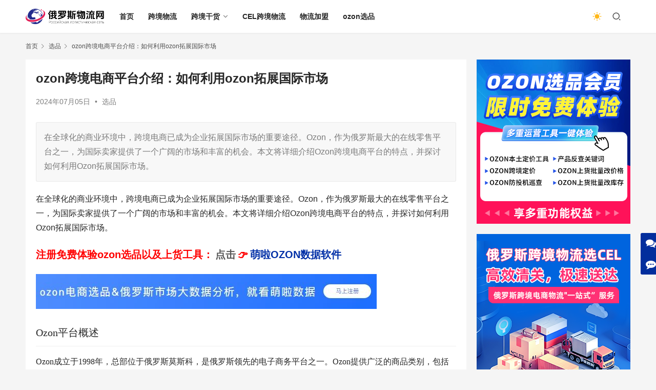

--- FILE ---
content_type: text/html
request_url: https://www.ozoninfo.com/news/goodselect/565298617249861.shtml
body_size: 70093
content:
<!DOCTYPE html>
<html lang="zh-CN">

<head>
  <meta http-equiv="Content-Type" content="text/html; charset=UTF-8">

  <meta http-equiv="X-UA-Compatible" content="IE=edge,chrome=1">
  <meta name="renderer" content="webkit">
  <meta name="viewport"
    content="width=device-width,initial-scale=1.0,user-scalable=no,maximum-scale=1,viewport-fit=cover">
  <title>ozon跨境电商平台介绍：如何利用ozon拓展国际市场_俄罗斯卖家网</title>
  <meta name="description" content="在全球化的商业环境中，跨境电商已成为企业拓展国际市场的重要途径。Ozon，作为俄罗斯最大的在线零售平台之一，为国际卖家提供了一个广阔的市场和丰富的机会。本文将详细介绍Ozon跨境电商平台的特点，并探讨如何利用Ozon拓展国际市场。">
  <meta property="og:type" content="article">
  <meta property="og:url" content="https://www.ozoninfo.com/news/goodselect/565298617249861.shtml">
  <meta property="og:site_name" content="俄罗斯卖家网">
  <meta property="og:title" content="ozon跨境电商平台介绍：如何利用ozon拓展国际市场">
  <meta property="og:image" content="https://www.ozoninfo.com/resources/image/2024/01/19/505921770651717.jpg">
  <meta property="og:description" content="在全球化的商业环境中，跨境电商已成为企业拓展国际市场的重要途径。Ozon，作为俄罗斯最大的在线零售平台之一，为国际卖家提供了一个广阔的市场和丰富的机会。本文将详细介绍Ozon跨境电商平台的特点，并探讨如何利用Ozon拓展国际市场。">
  <link rel="canonical" href="https://www.ozoninfo.com/news/goodselect/565298617249861.shtml">
  <meta name="applicable-device" content="pc,mobile">
  <meta http-equiv="Cache-Control" content="no-transform">
  <link rel="shortcut icon" href="https://www.ozoninfo.com/images/favicon.png">
  <link rel="dns-prefetch" href="https://www.ozoninfo.com/">
  <link rel="stylesheet" id="stylesheet-css" href="https://www.ozoninfo.com/css/style.6.14.1.1689415232.css" type="text/css"
    media="all">
  <link rel="stylesheet" id="font-awesome-css" href="https://www.ozoninfo.com/css/font-awesome.css" type="text/css" media="all">
  <link rel="stylesheet" id="wp-block-library-css" href="https://www.ozoninfo.com/css/style.min.css" type="text/css" media="all">
  <link rel="stylesheet" id="classic-theme-styles-css" href="https://www.ozoninfo.com/css/classic-themes.min.css" type="text/css"
    media="all">
  <link rel="stylesheet" id="block-top-style" href="https://www.ozoninfo.com/css/block_top_style.css" type="text/css" media="all">
  <link rel="stylesheet" id="block_user_login" href="https://www.ozoninfo.com/css/block_user_login.css" type="text/css" media="all">
  <link rel="stylesheet" id="wpcom-member-css" href="https://www.ozoninfo.com/css/wpcom_member.css" type="text/css" media="all">
  <link rel="stylesheet" id="wpcom-member-pro-css" href="https://www.ozoninfo.com/css/wpcom_member_pro.css" type="text/css" media="all">
  <link rel="stylesheet" id="QAPress-css" href="https://www.ozoninfo.com/css/qapress.css" type="text/css" media="all">
  <style id="QAPress-inline-css" type="text/css">
    :root {
      --qa-color: #002FA7;
      --qa-hover: #002FA7;
    }
  </style>
  <script type="text/javascript" src="https://www.ozoninfo.com/js/jquery.min.js" id="jquery-core-js"></script>
  <script type="text/javascript" src="https://www.ozoninfo.com/js/jquery-migrate.min.js" id="jquery-migrate-js"></script>
  <script type="text/javascript" src="https://www.ozoninfo.com/js/jquery.cookie.js"></script>
  <script type="text/javascript" src="https://www.ozoninfo.com/js/html2canvas.min.js"></script>
  <link rel="icon" href="https://www.ozoninfo.com/images/favicon.png" sizes="32x32">
  <link rel="icon" href="https://www.ozoninfo.com/images/favicon.png" sizes="192x192">
  <link rel="apple-touch-icon" href="https://www.ozoninfo.com/images/favicon.png">
  <meta name="msapplication-TileImage" content="https://www.ozoninfo.com/images/favicon.png">
  <!--[if lte IE 11]><script src="https://www.ozoninfo.com/js/update.js"></script><![endif]-->
  <link href="https://www.ozoninfo.com/css/fonts.9b34824582affe8e.css" rel="stylesheet" type="text/css">
</head>

<body
  class="post-template-default single single-post postid-36029 single-format-standard logged-in lang-cn el-boxed header-fixed style-by-toggle">
<header class="header">
  <div class="container">
    <div class="navbar-header">
      <button type="button" class="navbar-toggle collapsed" data-toggle="collapse" data-target=".navbar-collapse"
        aria-label="menu">
        <span class="icon-bar icon-bar-1"></span>
        <span class="icon-bar icon-bar-2"></span>
        <span class="icon-bar icon-bar-3"></span>
      </button>
      <div class="logo">
        <a href="https://www.ozoninfo.com/" rel="home">
          <img src="https://www.ozoninfo.com/resources/image/2025/02/20/646802335985733.png" alt="俄罗斯物流网">
        </a>
      </div>
    </div>
    <div class="collapse navbar-collapse">
      <nav class="primary-menu">
        <ul id="menu-justnews-menu" class="nav navbar-nav wpcom-adv-menu">
          <li class="menu-item" data-id="home"><a href="https://www.ozoninfo.com/">首页</a></li>
  <!--这里是跨境物流-->
          
              <li class="menu-item" data-id="562199610306629"><a href="https://www.ozoninfo.com/kjwl/">跨境物流</a></li>
          

          

          <!--这里是跨境干货-->
                <li class="menu-item page-item-796 dropdown" data-id="440520252690501"><a href="https://www.ozoninfo.com/news/" class="dropdown-toggle">跨境干货</a>
                  <ul class="dropdown-menu menu-item-wrap menu-item-col-3">
                    <li class="menu-item" data-id="440520252690501:470886664577093">
                      <a href="https://www.ozoninfo.com/news/logistics/">物流</a>
                    </li>
                    <li class="menu-item" data-id="440520252690501:470886017499205">
                      <a href="https://www.ozoninfo.com/news/checkin/">入驻</a>
                    </li>
                    <li class="menu-item" data-id="440520252690501:470886184198213">
                      <a href="https://www.ozoninfo.com/news/goodselect/">选品</a>
                    </li>
                    <li class="menu-item" data-id="440520252690501:470886459658309">
                      <a href="https://www.ozoninfo.com/news/operate/">运营</a>
                    </li>
                    <li class="menu-item" data-id="440520252690501:470886756171845">
                      <a href="https://www.ozoninfo.com/news/pays/">支付</a>
                    </li>
              </ul>
              </li>
          
                           
            <!--这里是Yandex Market入驻
          
           --
              <li class="menu-item" data-id="616664846434373"><a href="https://www.ozoninfo.com/yandex/">Yandex Market入驻</a></li>
          -->
          
          
      
          <!--ozon选品-->
          <li class="menu-item"><a href="http://celdt.net/">CEL跨境物流</a></li>
          <li class="menu-item"><a href="https://www.ozoninfo.com/news/logistics/643129844854853.shtml">物流加盟</a></li>
              <li class="menu-item page-item-796" data-id="470882191986757"><a
                      href="https://ozon.menglar.com/workbench/login?type=register&urlCode=1700643181765">ozon选品</a></li>
<!--电商快讯
              <li class="menu-item page-item-796" data-id="440519964508229"><a
                      href="https://www.ozoninfo.com/kuaixun/">电商快讯</a></li>
          -->

          <!--这里是 电商工
                <li class="menu-item page-item-796" data-id="440720602632261"><a href="https://www.ozoninfo.com/tool/">电商工具</a>
                </li>

        具-->
          <!--这里是VIP专区-对应的类目为行业资料
              <li class="menu-item" data-id="440721645977669">
                <a href="https://www.ozoninfo.com/vipbox/" class="dropdown-toggle">行业资料</a>
              </li>
          -->


          <!--这里是专题special-->
         
          
          
        </ul>
      </nav>
      <div class="navbar-action">
        <div class="dark-style-toggle"><i class="wpcom-icon wi"><svg aria-hidden="true">
              <use xlink:href="#wi-sun-fill"></use>
            </svg></i></div>
        <script> if (window.localStorage) { var dark = localStorage.getItem('darkStyle'); var toggle = document.querySelector('.dark-style-toggle'); if (dark == 1 && !toggle.classList.contains('active')) { document.body.classList.add('style-for-dark'); toggle.classList.add('active'); toggle.querySelector('use').setAttributeNS('http://www.w3.org/1999/xlink', 'xlink:href', '#wi-moon-fill'); } else if (dark == 0 && toggle.classList.contains('active')) { document.body.classList.remove('style-for-dark'); toggle.classList.remove('active'); toggle.querySelector('use').setAttributeNS('http://www.w3.org/1999/xlink', 'xlink:href', '#wi-sun-fill'); } } </script>
        <div class="navbar-search-icon j-navbar-search" style="display: inline-block;">
          <i class="wpcom-icon wi">
            <svg aria-hidden="true">
              <use xlink:href="#wi-search"></use>
            </svg>
          </i>
        </div>
      </div>
      <form id="header_search" class="navbar-search" action="https://www.ozoninfo.com/_search" role="search">
        <div class="navbar-search-inner">
          <i class="wpcom-icon wi navbar-search-close">
            <svg aria-hidden="true">
              <use xlink:href="#wi-close"></use>
            </svg>
          </i>
          <input type="text" name="q" class="navbar-search-input" autocomplete="off" placeholder="输入关键词搜索..." value="">
          <button class="navbar-search-btn" type="submit">
            <i class="wpcom-icon wi"><svg aria-hidden="true">
                <use xlink:href="#wi-search"></use>
              </svg></i>
          </button>
        </div>
      </form>
    </div>
  </div>
</header>
  <div id="wrap" style="min-height: 673px;">
    <div class="wrap container">
      <ol class="breadcrumb" vocab="https://schema.org/" typeof="BreadcrumbList">
        <li class="home" property="itemListElement" typeof="ListItem"><a href="https://www.ozoninfo.com/" property="item"
            typeof="WebPage"><span property="name" class="hide">俄罗斯卖家网</span>首页</a>
          <meta property="position" content="1">
        </li>
        <li property="itemListElement" typeof="ListItem"><i class="wpcom-icon wi"><svg aria-hidden="true">
              <use xlink:href="#wi-arrow-right-3"></use>
            </svg></i><a href="https://www.ozoninfo.com/news/goodselect/" property="item" typeof="WebPage">
          <span
              property="name">选品</span></a>
          <meta property="position" content="2">
        </li>
        <li property="itemListElement" typeof="ListItem"><i class="wpcom-icon wi"><svg aria-hidden="true">
          <use xlink:href="#wi-arrow-right-3"></use>
        </svg></i><a href="https://www.ozoninfo.com/news/goodselect/565298617249861.shtml" property="item" typeof="WebPage">
          <span property="name">ozon跨境电商平台介绍：如何利用ozon拓展国际市场</span></a>
          <meta property="position" content="3">
        </li>
      </ol>
      <main class="main">
        <article id="post-565298617249861"
          class="post-565298617249861 post type-post status-publish format-standard has-post-thumbnail hentry category-knews tag-rwa tag-116 special-rwa entry">
          <div class="entry-main">
            <div class="entry-head">
              <h1 class="entry-title">ozon跨境电商平台介绍：如何利用ozon拓展国际市场</h1>
              <div class="entry-info">
                <time class="entry-date published" datetime="2024-07-05 11:06:18"
                  pubdate="">
                  2024年07月05日 </time>
                <span class="dot">•</span>
                <a href="https://www.ozoninfo.com/news/goodselect/" rel="category tag">选品</a>
              </div>
            </div>
              <div class="entry-excerpt entry-summary">
                <p>在全球化的商业环境中，跨境电商已成为企业拓展国际市场的重要途径。Ozon，作为俄罗斯最大的在线零售平台之一，为国际卖家提供了一个广阔的市场和丰富的机会。本文将详细介绍Ozon跨境电商平台的特点，并探讨如何利用Ozon拓展国际市场。</p>
              </div>
            <div class="entry-content">
                <p>在全球化的商业环境中，跨境电商已成为企业拓展国际市场的重要途径。Ozon，作为俄罗斯最大的在线零售平台之一，为国际卖家提供了一个广阔的市场和丰富的机会。本文将详细介绍Ozon跨境电商平台的特点，并探讨如何利用Ozon拓展国际市场。</p><p><span style="text-wrap: wrap; font-family: -apple-system, BlinkMacSystemFont, &quot;Segoe UI&quot;, &quot;PingFang SC&quot;, &quot;Hiragino Sans GB&quot;, &quot;Microsoft YaHei&quot;, &quot;Helvetica Neue&quot;, Helvetica, Arial, sans-serif, &quot;Apple Color Emoji&quot;, &quot;Segoe UI Emoji&quot;, &quot;Segoe UI Symbol&quot;; background-color: #FFFFFF; text-align: justify; font-size: 20px; color: #FF0000;"><strong>注册免费体验ozon选品以及上货工具：</strong></span><span style="font-family: &quot;Microsoft YaHei&quot;; font-size: medium; text-wrap: wrap;">&nbsp;</span><span style="text-wrap: wrap; color: rgba(0, 0, 0, 0.65); font-family: -apple-system, BlinkMacSystemFont, &quot;Segoe UI&quot;, &quot;PingFang SC&quot;, &quot;Hiragino Sans GB&quot;, &quot;Microsoft YaHei&quot;, &quot;Helvetica Neue&quot;, Helvetica, Arial, sans-serif, &quot;Apple Color Emoji&quot;, &quot;Segoe UI Emoji&quot;, &quot;Segoe UI Symbol&quot;; background-color: #FFFFFF; text-align: justify; font-size: 20px;"><strong>点击</strong></span><span style="font-family: &quot;Microsoft YaHei&quot;; font-size: medium; text-wrap: wrap;">&nbsp;</span><span style="text-wrap: wrap; font-family: -apple-system, BlinkMacSystemFont, &quot;Segoe UI&quot;, &quot;PingFang SC&quot;, &quot;Hiragino Sans GB&quot;, &quot;Microsoft YaHei&quot;, &quot;Helvetica Neue&quot;, Helvetica, Arial, sans-serif, &quot;Apple Color Emoji&quot;, &quot;Segoe UI Emoji&quot;, &quot;Segoe UI Symbol&quot;; background-color: #FFFFFF; text-align: justify; font-size: 20px; color: #FF0000;"><strong>👉</strong></span><span style="font-family: &quot;Microsoft YaHei&quot;; font-size: medium; text-wrap: wrap;">&nbsp;</span><a href="https://d.ddqbt.com/mswJ" target="_self" style="font-size: 16px; text-wrap: wrap; font-family: -apple-system, BlinkMacSystemFont, &quot;Segoe UI&quot;, &quot;PingFang SC&quot;, &quot;Hiragino Sans GB&quot;, &quot;Microsoft YaHei&quot;, &quot;Helvetica Neue&quot;, Helvetica, Arial, sans-serif, &quot;Apple Color Emoji&quot;, &quot;Segoe UI Emoji&quot;, &quot;Segoe UI Symbol&quot;; background-color: rgb(255, 255, 255); text-align: justify;"><span style="font-size: 20px;"><strong>萌啦</strong><strong><strong>O</strong>ZON数据<strong>软件</strong></strong></span></a></p><p><img src="https://www.ozoninfo.com/resources/image/2024/01/19/505921770651717.jpg"  class="art-body-img"/></p><h2 style="font-family: &quot;Microsoft YaHei&quot;; text-wrap: wrap;">Ozon平台概述</h2><p style="font-family: &quot;Microsoft YaHei&quot;; font-size: medium; text-wrap: wrap;">Ozon成立于1998年，总部位于俄罗斯莫斯科，是俄罗斯领先的电子商务平台之一。Ozon提供广泛的商品类别，包括电子产品、家居用品、时尚服饰、图书、玩具等。Ozon以其庞大的商品选择、可靠的物流服务和优质的客户体验而闻名。</p><h2 style="font-family: &quot;Microsoft YaHei&quot;; text-wrap: wrap;">Ozon跨境电商平台特点</h2><h3 style="font-family: &quot;Microsoft YaHei&quot;; text-wrap: wrap;">1. 庞大的用户基础</h3><p style="font-family: &quot;Microsoft YaHei&quot;; font-size: medium; text-wrap: wrap;">Ozon拥有超过2000万的活跃用户，覆盖俄罗斯及其他独联体国家。这为国际卖家提供了巨大的潜在客户群。</p><h3 style="font-family: &quot;Microsoft YaHei&quot;; text-wrap: wrap;">2. 多语言支持</h3><p style="font-family: &quot;Microsoft YaHei&quot;; font-size: medium; text-wrap: wrap;">Ozon平台支持多种语言，包括俄语、英语等，方便国际卖家进行商品描述和客户沟通。</p><h3 style="font-family: &quot;Microsoft YaHei&quot;; text-wrap: wrap;">3. 简化的入驻流程</h3><p style="font-family: &quot;Microsoft YaHei&quot;; font-size: medium; text-wrap: wrap;">Ozon为国际卖家提供简化的入驻流程，包括在线注册、资质审核和店铺设置等。国际卖家可以通过Ozon的卖家中心轻松管理店铺。</p><h3 style="font-family: &quot;Microsoft YaHei&quot;; text-wrap: wrap;">4. 强大的物流网络</h3><p style="font-family: &quot;Microsoft YaHei&quot;; font-size: medium; text-wrap: wrap;">Ozon与多家物流合作伙伴合作，提供覆盖俄罗斯全境的物流服务。国际卖家可以选择合适的物流方案，确保商品快速、安全地送达客户手中。</p><h3 style="font-family: &quot;Microsoft YaHei&quot;; text-wrap: wrap;">5. 营销和推广支持</h3><p style="font-family: &quot;Microsoft YaHei&quot;; font-size: medium; text-wrap: wrap;">Ozon提供多种营销工具和推广活动，帮助卖家提升品牌知名度和销售额。包括广告投放、促销活动、优惠券等。</p><h2 style="font-family: &quot;Microsoft YaHei&quot;; text-wrap: wrap;">如何利用Ozon拓展国际市场</h2><h3 style="font-family: &quot;Microsoft YaHei&quot;; text-wrap: wrap;">1. 了解市场需求</h3><p style="font-family: &quot;Microsoft YaHei&quot;; font-size: medium; text-wrap: wrap;">在入驻Ozon之前，国际卖家应深入了解俄罗斯及目标市场的消费者需求和偏好。这有助于选择合适的产品和制定有效的市场策略。</p><h3 style="font-family: &quot;Microsoft YaHei&quot;; text-wrap: wrap;">2. 优化产品列表</h3><p style="font-family: &quot;Microsoft YaHei&quot;; font-size: medium; text-wrap: wrap;">确保产品列表准确、详细，并包含高质量的图片和视频。使用俄语进行产品描述，以提高本地消费者的理解和购买意愿。</p><h3 style="font-family: &quot;Microsoft YaHei&quot;; text-wrap: wrap;">3. 选择合适的物流方案</h3><p style="font-family: &quot;Microsoft YaHei&quot;; font-size: medium; text-wrap: wrap;">根据产品特性和目标市场，选择合适的物流合作伙伴。确保物流时效和成本效益，提升客户满意度。</p><h3 style="font-family: &quot;Microsoft YaHei&quot;; text-wrap: wrap;">4. 制定营销策略</h3><p style="font-family: &quot;Microsoft YaHei&quot;; font-size: medium; text-wrap: wrap;">利用Ozon提供的营销工具和推广活动，制定有效的营销策略。包括参与平台促销活动、投放广告、提供优惠券等。</p><h3 style="font-family: &quot;Microsoft YaHei&quot;; text-wrap: wrap;">5. 提供优质的客户服务</h3><p style="font-family: &quot;Microsoft YaHei&quot;; font-size: medium; text-wrap: wrap;">建立专业的客户服务团队，提供多语言支持。及时响应客户咨询和投诉，提升客户满意度和忠诚度。</p><h3 style="font-family: &quot;Microsoft YaHei&quot;; text-wrap: wrap;">6. 持续优化和调整</h3><p style="font-family: &quot;Microsoft YaHei&quot;; font-size: medium; text-wrap: wrap;">定期分析销售数据和市场反馈，持续优化产品列表和营销策略。根据市场变化和客户需求，及时调整经营策略。</p><h2 style="font-family: &quot;Microsoft YaHei&quot;; text-wrap: wrap;">结语</h2><p style="font-family: &quot;Microsoft YaHei&quot;; font-size: medium; text-wrap: wrap;">Ozon跨境电商平台为国际卖家提供了一个拓展俄罗斯及独联体市场的有效途径。通过深入了解市场需求、优化产品列表、选择合适的物流方案、制定营销策略和提供优质的客户服务，国际卖家可以在Ozon平台上取得成功，实现国际市场的拓展。</p><p style="font-family: &quot;Microsoft YaHei&quot;; font-size: medium; text-wrap: wrap;">随着全球电子商务的不断发展，Ozon平台将继续为国际卖家提供更多的机会和支持，助力他们在竞争激烈的国际市场中脱颖而出。</p><p><br/></p>
              <div class="entry-copyright">
                <p>
                  <span>来源：</span>
                  <span>
                    <a href="#" style="font-size:14px;">
                      互联网
                    </a>
                  </span><br>本文《ozon跨境电商平台介绍：如何利用ozon拓展国际市场》观点不代表俄罗斯卖家网立场，不承担法律责任，文章及观点也不构成任何投资意见。
                </p>
              </div>
            </div>
          </div>

          <div class="entry-page">
                  <p>上一篇：
                    <a href="https://www.ozoninfo.com/news/goodselect/565028488781893.shtml" rel="prev">
                      OZON热销化妆新品有哪些，OZON热销化妆品新品
                    </a>
                  </p>
              <p>下一篇：
                <a href="https://www.ozoninfo.com/news/goodselect/565298940092485.shtml" rel="next">
                  ozon上货软件使用指南：简化您的商品上架流程
                </a>
              </p>
          </div>

    <div class="wpcom_myimg_wrap __single_2">
      <a href="https://ozon.menglar.com/workbench/login?type=register&urlCode=1700643181765" target="_blank"><img src="https://www.ozoninfo.com/resources/image/2024/09/07/587945669410885.png"></a>
    </div>


          <div class="entry-related-posts">
            <h3 class="entry-related-title">相关推荐</h3>
            <ul class="entry-related cols-3 post-loop post-loop-default content-list">
                  <li class="item "
                    data-id="620906903978053">
                      <div class="item-img">
                        <a class="item-img-inner" href="https://www.ozoninfo.com/news/logistics/620906903978053.shtml" title="CEL物流在OZON平台的卓越服务与业务优势" target="_blank"
                          rel="bookmark">
                          <img width="480" height="300" src="https://www.ozoninfo.com/images/default.jpg"
                            class="attachment-default size-default wp-post-image j-lazy" alt="CEL物流在OZON平台的卓越服务与业务优势"
                            decoding="async" data-original="https://www.ozoninfo.com/resources/image/2024/12/09/620936338583621_480x300.jpg">
                        </a>
                      </div>
                    <div class="item-content">
                      <h2 class="item-title">
                        <a href="https://www.ozoninfo.com/news/logistics/620906903978053.shtml" target="_blank" rel="bookmark">
                          CEL物流在OZON平台的卓越服务与业务优势
                        </a>
                      </h2>
                      <div class="item-excerpt">
                        <p>​CEL 作为一家专业的跨境电商综合服务企业，在 OZON 平台上展现出了强大的业务能力和独特的服务优势，为众多卖家提供了全方位、高品质的物流解决方案。</p>
                      </div>
                    </div>
                  </li>
                  <li class="item "
                    data-id="643129844854853">
                      <div class="item-img">
                        <a class="item-img-inner" href="https://www.ozoninfo.com/news/logistics/643129844854853.shtml" title="CEL跨境物流全国揽收营业部火热招募中！" target="_blank"
                          rel="bookmark">
                          <img width="480" height="300" src="https://www.ozoninfo.com/images/default.jpg"
                            class="attachment-default size-default wp-post-image j-lazy" alt="CEL跨境物流全国揽收营业部火热招募中！"
                            decoding="async" data-original="https://www.ozoninfo.com/resources/image/2024/12/09/620936338583621_480x300.jpg">
                        </a>
                      </div>
                    <div class="item-content">
                      <h2 class="item-title">
                        <a href="https://www.ozoninfo.com/news/logistics/643129844854853.shtml" target="_blank" rel="bookmark">
                          CEL跨境物流全国揽收营业部火热招募中！
                        </a>
                      </h2>
                      <div class="item-excerpt">
                        <p>在全球经济一体化进程加速，跨境电商行业迅猛发展的大背景下，跨境物流作为连接全球贸易的重要桥梁，蕴含着巨大的市场潜力。CEL 跨境物流凭借自身雄厚的实力与前瞻性的战略布局，现面向全国诚邀志同道合的合伙人，共同开启跨境物流领域的崭新篇章。</p>
                      </div>
                    </div>
                  </li>
                  <li class="item "
                    data-id="645976947138629">
                      <div class="item-img">
                        <a class="item-img-inner" href="https://www.ozoninfo.com/news/operate/645976947138629.shtml" title="ozon还可以用万里汇收款吗" target="_blank"
                          rel="bookmark">
                          <img width="480" height="300" src="https://www.ozoninfo.com/images/default.jpg"
                            class="attachment-default size-default wp-post-image j-lazy" alt="ozon还可以用万里汇收款吗"
                            decoding="async" data-original="https://www.ozoninfo.com/resources/image/2024/03/18/526829832208453_480x300.jpg">
                        </a>
                      </div>
                    <div class="item-content">
                      <h2 class="item-title">
                        <a href="https://www.ozoninfo.com/news/operate/645976947138629.shtml" target="_blank" rel="bookmark">
                          ozon还可以用万里汇收款吗
                        </a>
                      </h2>
                      <div class="item-excerpt">
                        <p>随着电商平台的不断发展，跨境交易逐渐成为一种趋势。Ozon作为俄罗斯最大的在线零售平台之一，吸引了许多国内外卖家加入。在多样化的支付方式中，万里汇（WorldFirst）因其便捷的跨境收款功能而受到许多卖家的青睐。那么，Ozon平台是否仍然支持使用万里汇进行收款呢？本文将详细分析这一问题，并为卖家提供相关的操作指导。</p>
                      </div>
                    </div>
                  </li>
                  <li class="item "
                    data-id="645976679915589">
                      <div class="item-img">
                        <a class="item-img-inner" href="https://www.ozoninfo.com/news/operate/645976679915589.shtml" title="入驻ozon需要找第三方吗" target="_blank"
                          rel="bookmark">
                          <img width="480" height="300" src="https://www.ozoninfo.com/images/default.jpg"
                            class="attachment-default size-default wp-post-image j-lazy" alt="入驻ozon需要找第三方吗"
                            decoding="async" data-original="https://www.ozoninfo.com/resources/image/2024/07/01/563987038220357_480x300.png">
                        </a>
                      </div>
                    <div class="item-content">
                      <h2 class="item-title">
                        <a href="https://www.ozoninfo.com/news/operate/645976679915589.shtml" target="_blank" rel="bookmark">
                          入驻ozon需要找第三方吗
                        </a>
                      </h2>
                      <div class="item-excerpt">
                        <p>随着电商市场的不断扩大，许多卖家希望通过Ozon这一平台拓展自己的销售渠道。Ozon作为俄罗斯最大的在线零售平台之一，为卖家提供了丰富的销售机会。然而，对于许多新手卖家而言，入驻Ozon的流程可能让人感到复杂，因此在这一过程中，有些人会考虑寻求第三方服务的帮助。本文将详细探讨入驻Ozon是否需要找第三方，以及这样做的利弊。</p>
                      </div>
                    </div>
                  </li>
                  <li class="item "
                    data-id="645976417198149">
                      <div class="item-img">
                        <a class="item-img-inner" href="https://www.ozoninfo.com/news/operate/645976417198149.shtml" title="注册ozon一定要公司英文名吗" target="_blank"
                          rel="bookmark">
                          <img width="480" height="300" src="https://www.ozoninfo.com/images/default.jpg"
                            class="attachment-default size-default wp-post-image j-lazy" alt="注册ozon一定要公司英文名吗"
                            decoding="async" data-original="https://www.ozoninfo.com/resources/image/2024/07/01/563976752918597_480x300.png">
                        </a>
                      </div>
                    <div class="item-content">
                      <h2 class="item-title">
                        <a href="https://www.ozoninfo.com/news/operate/645976417198149.shtml" target="_blank" rel="bookmark">
                          注册ozon一定要公司英文名吗
                        </a>
                      </h2>
                      <div class="item-excerpt">
                        <p>随着俄罗斯电商平台Ozon的快速发展，越来越多的卖家选择在该平台上开店。注册Ozon账户是迈向电商成功的重要一步。在注册过程中，有一个常见的问题浮现出来：“注册Ozon一定要提供公司英文名吗？”本文将对此进行详细解析，帮助潜在卖家理解注册要求以及如何顺利完成注册。</p>
                      </div>
                    </div>
                  </li>
                  <li class="item "
                    data-id="645976157610053">
                      <div class="item-img">
                        <a class="item-img-inner" href="https://www.ozoninfo.com/news/operate/645976157610053.shtml" title="ozon提现要公司法人账号吗" target="_blank"
                          rel="bookmark">
                          <img width="480" height="300" src="https://www.ozoninfo.com/images/default.jpg"
                            class="attachment-default size-default wp-post-image j-lazy" alt="ozon提现要公司法人账号吗"
                            decoding="async" data-original="https://www.ozoninfo.com/resources/image/2024/09/07/587945393496133_480x300.png">
                        </a>
                      </div>
                    <div class="item-content">
                      <h2 class="item-title">
                        <a href="https://www.ozoninfo.com/news/operate/645976157610053.shtml" target="_blank" rel="bookmark">
                          ozon提现要公司法人账号吗
                        </a>
                      </h2>
                      <div class="item-excerpt">
                        <p>在Ozon平台上经营的卖家在销售商品后，都会面临一个重要的环节——资金提现。对于许多企业卖家而言，了解提现的流程和要求十分关键。其中，一些卖家产生了疑问：“在Ozon提现时是否需要使用公司法人账号？”本文将深入探讨这一问题，并提供相关的操作建议，帮助卖家顺利完成提现。</p>
                      </div>
                    </div>
                  </li>
                  <li class="item "
                    data-id="645975902588997">
                      <div class="item-img">
                        <a class="item-img-inner" href="https://www.ozoninfo.com/news/operate/645975902588997.shtml" title="ozon卖小家电要俄语说明书吗" target="_blank"
                          rel="bookmark">
                          <img width="480" height="300" src="https://www.ozoninfo.com/images/default.jpg"
                            class="attachment-default size-default wp-post-image j-lazy" alt="ozon卖小家电要俄语说明书吗"
                            decoding="async" data-original="https://www.ozoninfo.com/resources/image/2024/03/19/527164801802309_480x300.jpg">
                        </a>
                      </div>
                    <div class="item-content">
                      <h2 class="item-title">
                        <a href="https://www.ozoninfo.com/news/operate/645975902588997.shtml" target="_blank" rel="bookmark">
                          ozon卖小家电要俄语说明书吗
                        </a>
                      </h2>
                      <div class="item-excerpt">
                        <p>在Ozon平台上销售小家电，了解市场需求和相关规定是成功的关键因素之一。许多卖家在准备上架商品时会面临一系列问题，其中一个常见的疑问是：“在Ozon上卖小家电是否需要提供俄语说明书？”本文将详细探讨这个问题，帮助卖家更好地理解Ozon的上架要求以及俄语说明书的重要性。</p>
                      </div>
                    </div>
                  </li>
                  <li class="item "
                    data-id="645975645802565">
                      <div class="item-img">
                        <a class="item-img-inner" href="https://www.ozoninfo.com/news/operate/645975645802565.shtml" title="ozon回款是回2个月前的吗" target="_blank"
                          rel="bookmark">
                          <img width="480" height="300" src="https://www.ozoninfo.com/images/default.jpg"
                            class="attachment-default size-default wp-post-image j-lazy" alt="ozon回款是回2个月前的吗"
                            decoding="async" data-original="https://www.ozoninfo.com/resources/image/2024/07/01/563986856902725_480x300.png">
                        </a>
                      </div>
                    <div class="item-content">
                      <h2 class="item-title">
                        <a href="https://www.ozoninfo.com/news/operate/645975645802565.shtml" target="_blank" rel="bookmark">
                          ozon回款是回2个月前的吗
                        </a>
                      </h2>
                      <div class="item-excerpt">
                        <p>在电商行业中，回款周期是卖家关心的重要问题之一。Ozon作为俄罗斯最大的电商平台之一，吸引了众多卖家入驻。然而，很多卖家对Ozon的回款政策存在疑问，特别是“回款是否是回2个月前的订单？”这个问题。本文将详细分析Ozon的回款机制，帮助卖家更好地理解这一过程。</p>
                      </div>
                    </div>
                  </li>
                  <li class="item "
                    data-id="645975337443397">
                      <div class="item-img">
                        <a class="item-img-inner" href="https://www.ozoninfo.com/news/operate/645975337443397.shtml" title="ozon线上物流需要找第三方吗" target="_blank"
                          rel="bookmark">
                          <img width="480" height="300" src="https://www.ozoninfo.com/images/default.jpg"
                            class="attachment-default size-default wp-post-image j-lazy" alt="ozon线上物流需要找第三方吗"
                            decoding="async" data-original="https://www.ozoninfo.com/resources/image/2024/11/27/616689051418693_480x300.png">
                        </a>
                      </div>
                    <div class="item-content">
                      <h2 class="item-title">
                        <a href="https://www.ozoninfo.com/news/operate/645975337443397.shtml" target="_blank" rel="bookmark">
                          ozon线上物流需要找第三方吗
                        </a>
                      </h2>
                      <div class="item-excerpt">
                        <p>随着电子商务的迅猛发展，物流在电商运营中的重要性越来越突出。对于在Ozon平台上开店的卖家来说，如何选择合适的物流方案、是否需要寻找第三方物流服务，往往是一个关键问题。本文将详细探讨在Ozon上运营时的物流选择，包括自营物流和第三方物流的利弊，帮助卖家更好地理解这个问题。</p>
                      </div>
                    </div>
                  </li>
                  <li class="item "
                    data-id="645974989881413">
                      <div class="item-img">
                        <a class="item-img-inner" href="https://www.ozoninfo.com/news/operate/645974989881413.shtml" title="ozon一个店铺可以上各种类目吗" target="_blank"
                          rel="bookmark">
                          <img width="480" height="300" src="https://www.ozoninfo.com/images/default.jpg"
                            class="attachment-default size-default wp-post-image j-lazy" alt="ozon一个店铺可以上各种类目吗"
                            decoding="async" data-original="https://www.ozoninfo.com/resources/image/2024/09/07/587945393496133_480x300.png">
                        </a>
                      </div>
                    <div class="item-content">
                      <h2 class="item-title">
                        <a href="https://www.ozoninfo.com/news/operate/645974989881413.shtml" target="_blank" rel="bookmark">
                          ozon一个店铺可以上各种类目吗
                        </a>
                      </h2>
                      <div class="item-excerpt">
                        <p>在如今竞争激烈的电商环境中，越来越多的卖家希望通过多样化的产品线来吸引更多的消费者。在俄罗斯的电商平台Ozon上，卖家通常会考虑一个问题：“一个店铺可以上各种类目吗？”本文将对此进行详细探讨，帮助卖家理解Ozon的类目管理和商品上架的相关规定。</p>
                      </div>
                    </div>
                  </li>
                  <li class="item "
                    data-id="645974730387525">
                      <div class="item-img">
                        <a class="item-img-inner" href="https://www.ozoninfo.com/news/operate/645974730387525.shtml" title="亚马逊和ozon是同一个平台吗" target="_blank"
                          rel="bookmark">
                          <img width="480" height="300" src="https://www.ozoninfo.com/images/default.jpg"
                            class="attachment-default size-default wp-post-image j-lazy" alt="亚马逊和ozon是同一个平台吗"
                            decoding="async" data-original="https://www.ozoninfo.com/resources/image/2024/12/09/620906344108101_480x300.jpg">
                        </a>
                      </div>
                    <div class="item-content">
                      <h2 class="item-title">
                        <a href="https://www.ozoninfo.com/news/operate/645974730387525.shtml" target="_blank" rel="bookmark">
                          亚马逊和ozon是同一个平台吗
                        </a>
                      </h2>
                      <div class="item-excerpt">
                        <p>在全球电商行业日益发展的背景下，亚马逊和Ozon都是备受关注的在线零售平台，但是这两个平台实际上是有着显著不同的特点和市场定位。尽管它们在某些方面存在相似之处，但它们的运营模式、市场、用户群体等方面却各有千秋。本文将详细分析亚马逊和Ozon的异同，帮助读者更好地理解这两个平台。</p>
                      </div>
                    </div>
                  </li>
                  <li class="item "
                    data-id="645974441533509">
                      <div class="item-img">
                        <a class="item-img-inner" href="https://www.ozoninfo.com/news/operate/645974441533509.shtml" title="ozon法人和收款人要一致吗" target="_blank"
                          rel="bookmark">
                          <img width="480" height="300" src="https://www.ozoninfo.com/images/default.jpg"
                            class="attachment-default size-default wp-post-image j-lazy" alt="ozon法人和收款人要一致吗"
                            decoding="async" data-original="https://www.ozoninfo.com/resources/image/2024/06/27/562532779290693_480x300.png">
                        </a>
                      </div>
                    <div class="item-content">
                      <h2 class="item-title">
                        <a href="https://www.ozoninfo.com/news/operate/645974441533509.shtml" target="_blank" rel="bookmark">
                          ozon法人和收款人要一致吗
                        </a>
                      </h2>
                      <div class="item-excerpt">
                        <p>在俄罗斯的电商市场中，Ozon作为一个备受欢迎的在线出售平台，吸引了众多卖家入驻。在卖家准备注册Ozon店铺时，常常会遇到一个问题：“Ozon的法人和收款人需要一致吗？”为了帮助卖家更好地理解这个问题，本文将详细探讨Ozon平台关于法人和收款人的要求及相关事项。</p>
                      </div>
                    </div>
                  </li>
                  <li class="item "
                    data-id="645974190157893">
                      <div class="item-img">
                        <a class="item-img-inner" href="https://www.ozoninfo.com/news/operate/645974190157893.shtml" title="做ozon一定要公司营业执照吗" target="_blank"
                          rel="bookmark">
                          <img width="480" height="300" src="https://www.ozoninfo.com/images/default.jpg"
                            class="attachment-default size-default wp-post-image j-lazy" alt="做ozon一定要公司营业执照吗"
                            decoding="async" data-original="https://www.ozoninfo.com/resources/image/2024/04/12/535652832952389_480x300.jpg">
                        </a>
                      </div>
                    <div class="item-content">
                      <h2 class="item-title">
                        <a href="https://www.ozoninfo.com/news/operate/645974190157893.shtml" target="_blank" rel="bookmark">
                          做ozon一定要公司营业执照吗
                        </a>
                      </h2>
                      <div class="item-excerpt">
                        <p>在俄罗斯的电商市场中，Ozon作为一个重要的在线零售平台，吸引了众多卖家的关注。许多卖家在考虑入驻Ozon时，都会有一个疑问：“在Ozon上开店一定需要公司营业执照吗？”本文将对此问题进行详细探讨，帮助有意在Ozon上销售的卖家了解相关要求和流程。</p>
                      </div>
                    </div>
                  </li>
                  <li class="item "
                    data-id="645973946507333">
                      <div class="item-img">
                        <a class="item-img-inner" href="https://www.ozoninfo.com/news/operate/645973946507333.shtml" title="做ozon发俄罗斯海外仓可以吗" target="_blank"
                          rel="bookmark">
                          <img width="480" height="300" src="https://www.ozoninfo.com/images/default.jpg"
                            class="attachment-default size-default wp-post-image j-lazy" alt="做ozon发俄罗斯海外仓可以吗"
                            decoding="async" data-original="https://www.ozoninfo.com/resources/image/2024/07/01/563986994036805_480x300.png">
                        </a>
                      </div>
                    <div class="item-content">
                      <h2 class="item-title">
                        <a href="https://www.ozoninfo.com/news/operate/645973946507333.shtml" target="_blank" rel="bookmark">
                          做ozon发俄罗斯海外仓可以吗
                        </a>
                      </h2>
                      <div class="item-excerpt">
                        <p>在全球电商迅速发展的背景下，俄罗斯市场逐渐吸引了越来越多国际卖家的目光。Ozon作为俄罗斯最大的在线零售平台之一，成为了许多跨境电商卖家的首选。然而，对于希望在Ozon上进行销售的卖家来说，关于“在俄罗斯海外仓发货”的问题显得尤为重要。本文将深入探讨在Ozon上使用海外仓发货的可行性及相关细节。</p>
                      </div>
                    </div>
                  </li>
                  <li class="item "
                    data-id="645973645041733">
                      <div class="item-img">
                        <a class="item-img-inner" href="https://www.ozoninfo.com/news/operate/645973645041733.shtml" title="ozon一直不出单会被封号吗" target="_blank"
                          rel="bookmark">
                          <img width="480" height="300" src="https://www.ozoninfo.com/images/default.jpg"
                            class="attachment-default size-default wp-post-image j-lazy" alt="ozon一直不出单会被封号吗"
                            decoding="async" data-original="https://www.ozoninfo.com/resources/image/2024/06/27/562555195826246_480x300.png">
                        </a>
                      </div>
                    <div class="item-content">
                      <h2 class="item-title">
                        <a href="https://www.ozoninfo.com/news/operate/645973645041733.shtml" target="_blank" rel="bookmark">
                          ozon一直不出单会被封号吗
                        </a>
                      </h2>
                      <div class="item-excerpt">
                        <p>在Ozon这样的电商平台上，卖家们都希望能够实现稳定的销售和良好的收益。然而，有些新开店铺可能会面临一直不出单的情况，这让许多卖家感到困惑和焦虑。在这种情况下，许多人开始担心：“如果我的店铺一直不出单，会不会被封号？”本文将对此进行详细分析。</p>
                      </div>
                    </div>
                  </li>
                  <li class="item "
                    data-id="645973376741445">
                      <div class="item-img">
                        <a class="item-img-inner" href="https://www.ozoninfo.com/news/operate/645973376741445.shtml" title="ozon在百度上可以打开吗" target="_blank"
                          rel="bookmark">
                          <img width="480" height="300" src="https://www.ozoninfo.com/images/default.jpg"
                            class="attachment-default size-default wp-post-image j-lazy" alt="ozon在百度上可以打开吗"
                            decoding="async" data-original="https://www.ozoninfo.com/resources/image/2024/07/01/563986839154757_480x300.png">
                        </a>
                      </div>
                    <div class="item-content">
                      <h2 class="item-title">
                        <a href="https://www.ozoninfo.com/news/operate/645973376741445.shtml" target="_blank" rel="bookmark">
                          ozon在百度上可以打开吗
                        </a>
                      </h2>
                      <div class="item-excerpt">
                        <p>Ozon是俄罗斯最大的在线零售平台之一，成立于1998年，最初以在线书店起家，后来逐渐发展成为一个综合性的电商平台，提供电子产品、服装、家居用品等多种商品的销售。随着国际电商的蓬勃发展，越来越多的消费者和卖家对Ozon表示关注，尤其是中国市场的用户。那么，“Ozon在百度上可以打开吗？”这一问题就成为了很多人关心的焦点。本文将对此进行详细探讨。</p>
                      </div>
                    </div>
                  </li>
            </ul>
          </div>
        </article>
      </main>
      <aside class="sidebar">
    <div class="widget widget_html_myimg">
      <a href="https://ozon.menglar.com/workbench/login?type=register&urlCode=1700643181765"><img src="https://www.ozoninfo.com/resources/image/2024/09/07/587945393496133.png" class="j-vip-new"></a>
    </div>
    <div class="widget widget_html_myimg">
      <a href="http://celdt.net/"><img src="https://www.ozoninfo.com/resources/image/2025/02/26/648813691846725.png" class="j-vip-new"></a>
    </div>
    <div class="widget widget_html_myimg">
      <a href="https://ozon.menglar.com/workbench/login?type=register&urlCode=1700643181765"><img src="https://www.ozoninfo.com/resources/image/2025/02/26/648813822312517.png" class="j-vip-new"></a>
    </div>

<div class="widget widget_post_hot">
  <h3 class="widget-title">行业资料</h3>
  <ul>
              <li class="item">
            <div class="item-img ">
                <a class="item-img-inner" href="https://www.ozoninfo.com/vipbox/646091170365509.shtml" title="物流新航道！CEL开通白俄罗斯、哈萨克斯坦专线，多元计费助力精准控本" style="height:160px;">
                  <img width="480" height="300" src="https://www.ozoninfo.com/images/default.jpg"
                    class="attachment-default size-default wp-post-image j-lazy" alt="物流新航道！CEL开通白俄罗斯、哈萨克斯坦专线，多元计费助力精准控本" decoding="async"
                    data-original="https://www.ozoninfo.com/resources/image/2025/12/23/754994327302213.png">
                </a>
            </div>
            <div class="item-content">
              <p class="item-title"><a href="https://www.ozoninfo.com/vipbox/646091170365509.shtml" title="物流新航道！CEL开通白俄罗斯、哈萨克斯坦专线，多元计费助力精准控本">物流新航道！CEL开通白俄罗斯、哈萨克斯坦专线，多元计费助力精准控本</a></p>
            </div>
          </li>
          <li class="item">
              <div class="item-img">
                <a class="item-img-inner" href="https://www.ozoninfo.com/vipbox/646049850433605.shtml" title="俄罗斯OZON跨境物流CEL">
                  <img width="480" height="300" src="https://www.ozoninfo.com/images/default.jpg"
                    class="attachment-default size-default wp-post-image j-lazy" alt="俄罗斯OZON跨境物流CEL" decoding="async"
                    data-original="https://www.ozoninfo.com/resources/image/2025/12/23/754993532334149_480x300.png">
                </a>
              </div>
            <div class="item-content ">
              <p class="item-title" style="margin-left:50px;"><a href="https://www.ozoninfo.com/vipbox/646049850433605.shtml" title="俄罗斯OZON跨境物流CEL">俄罗斯OZON跨境物流CEL</a></p>
            </div>
          </li>
          <li class="item">
              <div class="item-img">
                <a class="item-img-inner" href="https://www.ozoninfo.com/vipbox/480803751080005.shtml" title="Ozon七天起店-买家画像">
                  <img width="480" height="300" src="https://www.ozoninfo.com/images/default.jpg"
                    class="attachment-default size-default wp-post-image j-lazy" alt="Ozon七天起店-买家画像" decoding="async"
                    data-original="https://www.ozoninfo.com/resources/image/2026/01/07/760300180213829_480x300.jpg">
                </a>
              </div>
            <div class="item-content ">
              <p class="item-title" style="margin-left:50px;"><a href="https://www.ozoninfo.com/vipbox/480803751080005.shtml" title="Ozon七天起店-买家画像">Ozon七天起店-买家画像</a></p>
            </div>
          </li>
          <li class="item">
              <div class="item-img">
                <a class="item-img-inner" href="https://www.ozoninfo.com/vipbox/480803498471493.shtml" title="OZON七天起店-热销品类">
                  <img width="480" height="300" src="https://www.ozoninfo.com/images/default.jpg"
                    class="attachment-default size-default wp-post-image j-lazy" alt="OZON七天起店-热销品类" decoding="async"
                    data-original="https://www.ozoninfo.com/resources/image/2026/01/07/760300490436677_480x300.jpg">
                </a>
              </div>
            <div class="item-content ">
              <p class="item-title" style="margin-left:50px;"><a href="https://www.ozoninfo.com/vipbox/480803498471493.shtml" title="OZON七天起店-热销品类">OZON七天起店-热销品类</a></p>
            </div>
          </li>
          <li class="item">
              <div class="item-img">
                <a class="item-img-inner" href="https://www.ozoninfo.com/vipbox/480803067891781.shtml" title="Ozon七天起店—物流选择">
                  <img width="480" height="300" src="https://www.ozoninfo.com/images/default.jpg"
                    class="attachment-default size-default wp-post-image j-lazy" alt="Ozon七天起店—物流选择" decoding="async"
                    data-original="https://www.ozoninfo.com/resources/image/2026/01/07/760300490436677_480x300.jpg">
                </a>
              </div>
            <div class="item-content ">
              <p class="item-title" style="margin-left:50px;"><a href="https://www.ozoninfo.com/vipbox/480803067891781.shtml" title="Ozon七天起店—物流选择">Ozon七天起店—物流选择</a></p>
            </div>
          </li>
  </ul>
</div>
      </aside>
    </div>
  </div>
<link rel="stylesheet" id="footer-style" href="https://www.ozoninfo.com/css/footer-style.css" type="text/css" media="all">

<div class="wrap container">
    <div class="friendLink">
        <p> 友情链接： </p>
        <div class="friendLinkGroup">
            <a target="_blank" href="https://ozon.menglar.com/workbench/login?type=register&urlCode=1700643181765"
               rel="noopener" class="menu-item">OZON数据分析</a>
            <a target="_blank" href="https://seller.ozon.ru/ch/" rel="noopener" class="menu-item">OZON卖家后台中心</a>
            <a target="_blank" href="https://www.ozon.ru/" rel="noopener" class="menu-item">OZON商城</a>
            <a target="_blank"
               href="http://celdt.net/?utm_source=ozon%E5%B7%A5%E5%85%B7&utm_campaign=ozon%E6%8E%A8%E5%B9%BF%E6%B4%BB%E5%8A%A8&_channel_track_key=ng0MB23t"
               rel="noopener" class="menu-item">OZON跨境物流CEL</a>
            <a target="_blank" href="https://us.pingpongx.com/entrance/signup?cb=true&inviteCode=Qz6Jnq075"
               rel="noopener" class="menu-item">PingPong支付</a>
            <a target="_blank" href="https://global.lianlianpay.com/register?invitecode=3C249H" rel="noopener"
               class="menu-item">连连国际支付</a>
            <a target="_blank" href="#" rel="noopener" class="menu-item">OZON课堂学习平台</a>
            <a target="_blank" href="https://www.etuan123.com/" rel="noopener" class="menu-item">俄团123跨境导航</a>
            <a target="_blank" href="https://shopee.mobduos.com/workbench/login?type=1&urlCode=1702884428267"
               rel="noopener" class="menu-item">知虾数据分析</a>
            <a target="_blank" href="https://www.iqinghu.com/" rel="noopener"
               class="menu-item">青虎云电脑</a>
            <a target="_blank" href="http://tiktokshop.lumingw.cn/?c=3t9fMpjX" rel="noopener" class="menu-item">达秘Tiktok达人邀约软件</a>
          <a target="_blank" href="https://www.menglar123.com/" rel="noopener" class="menu-item">tiktok达人邀约软件</a>
          <a target="_blank" href="https://wp.tikclubs.com/" rel="noopener" class="menu-item">tiktok达人邀约</a>
          <a target="_blank" href="https://news.ozoninfo.com/" rel="noopener" class="menu-item">俄电商</a>
          <a target="_blank" href="https://captanai.com/" rel="noopener" class="menu-item">captain智能体</a>
          
            <div class="clear"></div>
            <div class="linktext">欢迎有俄罗斯优质资源的友商共同搭建卖家交流生态圈，合作微信：<span
                    style="color: #0728C4;">ozon86</span></div>
        </div>
    </div>
    <div class="about_footer">
        <div class="about_footer_main">
            <div class="about_footer_box">
                <div style="margin-top: 40px;">
                    <dl>
                        <div class="footer-col footer-col-logo">
                            <img src="https://www.ozoninfo.com/resources/image/2023/10/30/477273532182597.png"
                                 alt="俄罗斯卖家网">
                        </div>
                        <dd class="logo-content">
                            专注ozon电商选品&俄罗斯市场服务，构建多元化共享共赢电商资源，创造广阔的商业价值!
                        </dd>
                    </dl>
                </div>
                <div style="margin-left:40px;">
                    <dl>
                        <dt>
                            产品服务
                        </dt>
                        <dd class="item-name">
                            <a href="https://ozon.menglar.com/workbench/login?type=register&urlCode=1700643181765"
                               target="_blank">萌啦OZON数据分析</a>
                        </dd>
                        <dd class="item-name">
                            <a href="https://ozon.menglar.com/tools/" target="_blank">OZON跨境定价</a>
                        </dd>
                        <dd class="item-name">
                            <a href="https://ozon.menglar.com/tools/?toolType=1" target="_blank"
                               rel="nofollow">OZON本土定价</a>
                        </dd>
                        <dd class="item-name">
                            <a href="https://ozon.menglar.com/workbench/dashboard" target="_blank" rel="nofollow">OZON批量上货</a>
                        </dd>
                        <dd class="item-name">
                            <a href="https://ozon.menglar.com/tools/patrol/" target="_blank"
                               rel="nofollow">OZON防跟卖工具</a>
                        </dd>
                    </dl>
                </div>
                <div style="margin-left:40px;">
                    <dl>
                        <dt>
                            解决方案
                        </dt>
                        <dd class="item-name">
                            <a href="https://ozon.menglar.com/workbench/big/market" target="_blank">OZON大盘市场分析</a>
                        </dd>
                        <dd class="item-name">
                            <a href="https://ozon.menglar.com/workbench/selection/hot"
                               target="_blank">OZON热销商品榜单</a>
                        </dd>
                        <dd class="item-name">
                            <a href="https://ozon.menglar.com/workbench/keyword/hot" target="_blank" rel="nofollow">OZON潜力关键词榜单</a>
                        </dd>
                        <dd class="item-name">
                            <a href="https://ozon.menglar.com/workbench/monitor/product" target="_blank" rel="nofollow">OZON竞品竞店监控</a>
                        </dd>
                    </dl>
                </div>
                <div style="margin-left:40px;">
                    <dl>
                        <dt>
                            萌啦OZON课程
                        </dt>
                        <dd class="item-name">
                            <a href="https://shopee.menglar.com" target="_blank">OZON线上课程</a>
                        </dd>
                        <dd class="item-name">
                            <a href="https://zxee.menglar.com/#/login" target="_blank">OZON运营干货</a>
                        </dd>
                        <dd class="item-name">
                            <a href="http://www.ozondata.com/" target="_blank" rel="nofollow">OZON电商资讯</a>
                        </dd>
                        <dd class="item-name">
                            <a href="http://www.ozondata.com/" target="_blank" rel="nofollow">OZON社群交流圈</a>
                        </dd>
                    </dl>
                </div>
                <div style="margin-left:70px;">
                    <dl>
                        <dt>联系我们</dt>
                        <dd class="item-name"><a href="https://www.ozoninfo.com/contact/" target="_blank"
                                                 rel="nofollow">关于我们</a></dd>
                        <dd class="item-name">微信：ozon86</dd>
                        <dd class="item-name">邮件：1194366108@qq.com</dd>
                        <dd class="item-name" style="display: flex;text-align: center;margin-top:10px">
                            <dl class="app-img-list-item">
                                <dt class="app-img">
                                    <img src="https://www.ozoninfo.com/resources/image/2026/01/07/760367918694469.jpg"
                                         alt="渠道业务合作">
                                </dt>
                                <dd class="app-name">渠道业务合作</dd>
                            </dl>
                            <dl class="app-img-list-item">
                                <dt class="app-img">
                                    <img src="https://resource-1254463213.cos.ap-shanghai.myqcloud.com/upload/image/manager/2023/12/18/zhixia/ee029dd5-01cd-4ffd-bc17-96d1e530ffff.jpg"
                                         alt="萌啦科技公众号">
                                </dt>
                                <dd class="app-name">萌啦科技公众号</dd>
                            </dl>

                        </dd>
                    </dl>
                </div>
            </div>

        </div>

    </div>
    <div class="footer_copyright">
        <span class="">Copyright © 2023广州联川出海科技有限公司</span>
        <span>
                <a rel="nofollow" href="https://a.menglar.com/sys-nd/9082.html" target="_black">用户协议</a>
            </span>
        <span>
                <a rel="nofollow" href="https://a.menglar.com/sys-nd/9080.html" target="_black">隐私协议</a>
            </span>
        <span>
                网站备案：
                <a rel="nofollow" href="https://beian.miit.gov.cn/#/Integrated/index" target="_black">粤ICP备2023121548号-1</a>
        </span>
    </div>
</div>
<script>
var _hmt = _hmt || [];
(function() {
  var hm = document.createElement("script");
  hm.src = "https://hm.baidu.com/hm.js?86c01820f07970f6eaff02f5313ab640";
  var s = document.getElementsByTagName("script")[0];
  s.parentNode.insertBefore(hm, s);
})();

</script>

<div class="action action-style-0 action-color-1 action-pos-1 hide-gotop" style="bottom:20%;">
  <div class="action-item">
    <i class="wpcom-icon fa fa-comments action-item-icon"></i>
    <div class="action-item-inner action-item-type-2" style="margin-top: -114.781px;">
      <h3>联系我们</h3>
                <p>微信：ozon86</p>
          <p>邮件：1194366108@qq.com</p>
    </div>
  </div>
  <div class="action-item">
    <i class="wpcom-icon fa fa-commenting action-item-icon"></i>
        <div class="action-item-inner action-item-type-1" style="margin-top: -125.562px;">
          <img class="action-item-img" src="https://www.ozoninfo.com/resources/image/2024/04/12/535652832952389.jpg" alt="微信">
        </div>
  </div>
  <div class="action-item gotop j-top">
    <i class="wpcom-icon wi action-item-icon"><svg aria-hidden="true">
        <use xlink:href="#wi-arrow-up-2"></use>
      </svg></i>
  </div>
</div>
<div class="footer-bar" style="">
  <div class="fb-item" style="background-color: #FFFFFF;">
    <a href="https://www.ozoninfo.com/" style="color: #002FA7;">
      <i class="wpcom-icon fa fa-home fb-item-icon"></i> <span>首页</span>
    </a>
  </div>
      <div class="fb-item">
        <a href="https://www.ozoninfo.com/kuaixun/" style="color: #002FA7;">
          <i class="wpcom-icon fa fa-sticky-note fb-item-icon"></i> <span>电商快讯</span>
        </a>
      </div>
      <div class="fb-item">
        <a href="https://www.ozoninfo.com/news/" style="color: #002FA7;">
          <i class="wpcom-icon fa fa-th-list fb-item-icon"></i> <span>跨境干货</span>
        </a>
      </div>
      <div class="fb-item">
        <a href="https://www.ozoninfo.com/vipbox/" style="color: #002FA7;">
          <i class="wpcom-icon fa fa-user-circle-o fb-item-icon"></i> <span>行业资料</span>
        </a>
      </div>

</div>

  <script type="text/javascript" id="main-js-extra">
    /* <![CDATA[ */
    var _xy_cms = {
      prefix: 'https://www.ozoninfo.com/',
      resource_prefix: 'https://www.ozoninfo.com/',
      api_prefix: 'https://admin.ozoninfo.com/prod-api/',
      front_prefix: 'https://www.ozoninfo.com/',
      site_id: '440515705974853',
      catalog_id: '470886184198213',
      content_id: '565298617249861',
      site_id: '440515705974853',
      publish_pipe: 'pc',
      preview: 'false' == 'true'
    }
    var _wpcom_js = { "webp": "", "ajaxurl": "", "theme_url": "", "slide_speed": "5000", "is_admin": "0", "js_lang": { "copy_done": "\u590d\u5236\u6210\u529f\uff01", "copy_fail": "\u6d4f\u89c8\u5668\u6682\u4e0d\u652f\u6301\u62f7\u8d1d\u529f\u80fd", "confirm": "\u786e\u5b9a", "qrcode": "\u4e8c\u7ef4\u7801", "page_loaded": "\u5df2\u7ecf\u5230\u5e95\u4e86", "no_content": "\u6682\u65e0\u5185\u5bb9", "load_failed": "\u52a0\u8f7d\u5931\u8d25\uff0c\u8bf7\u7a0d\u540e\u518d\u8bd5\uff01", "expand_more": "\u9605\u8bfb\u5269\u4f59 %s" }, "lightbox": "1", "post_id": "36029", "user_card_height": "356", "poster": { "notice": "\u8bf7\u957f\u6309\u4fdd\u5b58\u56fe\u7247\uff0c\u5c06\u5185\u5bb9\u5206\u4eab\u7ed9\u66f4\u591a\u597d\u53cb", "generating": "\u6b63\u5728\u751f\u6210\u6d77\u62a5\u56fe\u7247...", "failed": "\u6d77\u62a5\u56fe\u7247\u751f\u6210\u5931\u8d25" }, "video_height": "482", "fixed_sidebar": "1", "dark_style": "0", "font_url": "..\/css\/fonts.9b34824582affe8e.css", "follow_btn": "<i class=\"wpcom-icon wi\"><svg aria-hidden=\"true\"><use xlink:href=\"#wi-add\"><\/use><\/svg><\/i>\u5173\u6ce8", "followed_btn": "\u5df2\u5173\u6ce8", "user_card": "1" };
/* ]]> */
  </script>
  <script type="text/javascript" src="https://www.ozoninfo.com/js/main.js" id="main-js"></script>
  <script type="text/javascript" src="https://www.ozoninfo.com/js/icons-2.7.7.js" id="wpcom-icons-js"></script>
  <script type="text/javascript" src="https://www.ozoninfo.com/js/comment-reply.min.js" id="comment-reply-js"></script>
  <script type="text/javascript" src="https://www.ozoninfo.com/js/block_user_login.js"></script>


<div class="hide">
  <!-- cnzz -->
</div>
<script type="text/javascript">
  (function () {
    var q = [];
    q.push('sid=440515705974853');
    if (_xy_cms.catalog_id) q.push('cid=' + _xy_cms.catalog_id);
    if (_xy_cms.content_id) q.push('id=' + _xy_cms.content_id);
    var s = document.createElement("script");
    s.src = 'https://admin.ozoninfo.com/prod-api/api/stat/visit?' + q.join('&');
    (document.getElementsByTagName("head")[0] || document.getElementsByTagName("body")[0]).appendChild(s);
  })();
</script>

  <script type="application/ld+json">
      {
          "@context": "https://schema.org",
          "@type": "Article",
          "@id": "https://www.ozoninfo.com/news/goodselect/565298617249861.shtml",
          "url": "https://www.ozoninfo.com/news/goodselect/565298617249861.shtml",
          "headline": "ozon跨境电商平台介绍：如何利用ozon拓展国际市场",
          "image": ["https://www.ozoninfo.com/resources/image/2024/01/19/505921770651717.jpg"],
          "description": "在全球化的商业环境中，跨境电商已成为企业拓展国际市场的重要途径。Ozon，作为俄罗斯最大的在线零售平台之一，为国际卖家提供了一个广阔的市场和丰富的机会。本文将详细介绍Ozon跨境电商平台的特点，并探讨如何利用Ozon拓展国际市场。",
          "datePublished": "2023-07-14T17:26:20",
          "dateModified": "2023-07-14T17:26:22",
          "author": {"@type":"Person","name":"xxxx","url":"#account_center","image":"#avatar"}        }
  </script>
  <script>jQuery(function ($) { setup_share(1); });</script>
  <script>
    (function ($) {
      $(document)

      cleanArticleContent = function (html) {
        const nonPTagRegex = /<[^>]*?(?:>(?!<[^>]*?>)[^<]*)*>/g;
        const pTagRegex = /<p\s[^>]*?(?:>(?!<\/p[^>]*?>)[^>]*)*>/g;
        html = html.replace(nonPTagRegex, '');
        html = html.replace(pTagRegex, '<p>');
        return html;
      }
    })(jQuery)
  </script>
</body>

</html>

--- FILE ---
content_type: text/css
request_url: https://www.ozoninfo.com/css/style.6.14.1.1689415232.css
body_size: 68933
content:
@charset "UTF-8";

/*!
 * Bootstrap v3.3.7 (http://getbootstrap.com)
 * Copyright 2011-2016 Twitter, Inc.
 * Licensed under MIT (https://github.com/twbs/bootstrap/blob/master/LICENSE)
 */
/*! normalize.css v8.0.1 | MIT License | github.com/necolas/normalize.css */
@keyframes swiper-preloader-spin {
        0% {
                transform: rotate(0deg)
        }

        to {
                transform: rotate(1turn)
        }
}

@keyframes smartphoto-loader {
        0% {
                opacity: .4;
                transform: rotate(0deg)
        }

        50% {
                opacity: 1;
                transform: rotate(180deg)
        }

        to {
                opacity: .4;
                transform: rotate(1turn)
        }
}

@keyframes smartphoto-appear {
        0% {
                display: none;
                opacity: 0
        }

        1% {
                display: block;
                opacity: 0
        }

        to {
                display: block;
                opacity: 1
        }
}

@keyframes smartphoto-hide {
        0% {
                display: block;
                opacity: 1
        }

        99% {
                display: block;
                opacity: 0
        }

        to {
                display: none;
                opacity: 0
        }
}

@keyframes plyr-progress {
        to {
                background-position: 25px 0
        }
}

@keyframes plyr-popup {
        0% {
                opacity: .5;
                transform: translateY(10px)
        }

        to {
                opacity: 1;
                transform: translateY(0)
        }
}

@keyframes plyr-fade-in {
        0% {
                opacity: 0
        }

        to {
                opacity: 1
        }
}

@keyframes SunRotating {
        0% {
                transform: rotate(0deg)
        }

        to {
                transform: rotate(.5turn)
        }
}

html {
        -webkit-text-size-adjust: 100%;
        -webkit-tap-highlight-color: transparent
}

body {
        font-family: var(--theme-font-family);
        font-size: 14px;
        line-height: 1.42857;
        color: #232323;
        -webkit-font-smoothing: antialiased;
        -moz-osx-font-smoothing: grayscale;
        padding-bottom: env(safe-area-inset-bottom);
        background: var(--theme-body-bg-color);
        word-wrap: break-word;
        color: var(--theme-black-color);
        --scrollbar-width: 0px;
        transition: all .3s ease-out 0s, padding-right 0s
}

details,
main {
        display: block
}

h1 {
        margin: .67em 0
}

hr {
        box-sizing: initial;
        height: 0;
        overflow: visible;
        margin-top: 20px;
        margin-bottom: 20px;
        border: 0;
        border-top: 1px solid #eee
}

code,
kbd,
pre,
samp {
        font-family: SFMono-Regular, Liberation Mono, Consolas, Menlo, monospace, Microsoft Yahei;
        font-size: 1em
}

a {
        background-color: initial;
        color: var(--theme-color)
}

abbr[title] {
        -webkit-text-decoration: underline dotted;
        text-decoration: underline dotted
}

b,
strong {
        font-weight: bolder
}

sub,
sup {
        font-size: 75%;
        line-height: 0;
        position: relative;
        vertical-align: initial
}

sub {
        bottom: -.25em
}

sup {
        top: -.5em
}

img {
        border-style: none;
        vertical-align: middle
}

body,
button,
input,
select,
textarea {
        margin: 0
}

optgroup {
        font-family: inherit;
        font-size: 100%;
        line-height: 1.15;
        margin: 0
}

button,
input {
        overflow: visible
}

button,
select {
        text-transform: none
}

[type=button],
[type=reset],
[type=submit],
button {
        -webkit-appearance: button
}

[type=button]::-moz-focus-inner,
[type=reset]::-moz-focus-inner,
[type=submit]::-moz-focus-inner,
button::-moz-focus-inner {
        border-style: none;
        padding: 0
}

[type=button]:-moz-focusring,
[type=reset]:-moz-focusring,
[type=submit]:-moz-focusring,
button:-moz-focusring {
        outline: 1px dotted ButtonText
}

fieldset {
        margin: 0;
        min-width: 0
}

legend {
        box-sizing: border-box;
        display: table;
        max-width: 100%;
        white-space: normal
}

progress {
        vertical-align: initial
}

textarea {
        overflow: auto
}

[type=checkbox],
[type=radio] {
        box-sizing: border-box;
        padding: 0
}

[type=number]::-webkit-inner-spin-button,
[type=number]::-webkit-outer-spin-button {
        height: auto
}

[type=search] {
        -webkit-appearance: textfield;
        outline-offset: -2px
}

[type=search]::-webkit-search-decoration {
        -webkit-appearance: none
}

::-webkit-file-upload-button {
        -webkit-appearance: button;
        font: inherit
}

summary {
        display: list-item
}

[hidden],
template {
        display: none
}

*,
:after,
:before,
input[type=search] {
        box-sizing: border-box
}

button,
input,
select,
textarea {
        font-family: inherit;
        font-size: inherit;
        line-height: inherit
}

a,
a:hover {
        text-decoration: none
}

a:hover {
        color: var(--theme-hover)
}

a:focus,
input[type=checkbox]:focus,
input[type=file]:focus,
input[type=radio]:focus {
        outline: 5px auto -webkit-focus-ring-color;
        outline-offset: -1px
}

figure {
        margin: 0
}

[role=button] {
        cursor: pointer
}

.h1,
.h2,
.h3,
.h4,
.h5,
.h6,
h1,
h2,
h3,
h4,
h5,
h6 {
        font-family: inherit;
        font-weight: 500;
        line-height: 1.1;
        color: inherit
}

.h1 .small,
.h1 small,
.h2 .small,
.h2 small,
.h3 .small,
.h3 small,
.h4 .small,
.h4 small,
.h5 .small,
.h5 small,
.h6 .small,
.h6 small,
h1 .small,
h1 small,
h2 .small,
h2 small,
h3 .small,
h3 small,
h4 .small,
h4 small,
h5 .small,
h5 small,
h6 .small,
h6 small {
        font-weight: 400;
        line-height: 1;
        color: #777
}

.h1,
.h2,
.h3,
h1,
h2,
h3 {
        margin-top: 20px;
        margin-bottom: 10px
}

.h1 .small,
.h1 small,
.h2 .small,
.h2 small,
.h3 .small,
.h3 small,
h1 .small,
h1 small,
h2 .small,
h2 small,
h3 .small,
h3 small {
        font-size: 65%
}

.h4,
.h5,
.h6,
h4,
h5,
h6 {
        margin-top: 10px;
        margin-bottom: 10px
}

.h4 .small,
.h4 small,
.h5 .small,
.h5 small,
.h6 .small,
.h6 small,
h4 .small,
h4 small,
h5 .small,
h5 small,
h6 .small,
h6 small {
        font-size: 75%
}

.h1,
.modules-text h1,
h1 {
        font-size: 36px
}

.h2,
.modules-text h2,
h2 {
        font-size: 30px
}

.h3,
.modules-text h3,
h3 {
        font-size: 24px
}

.h4,
h4 {
        font-size: 18px
}

.h5,
h5 {
        font-size: 14px
}

.h6,
h6,
html {
        font-size: 12px
}

p {
        margin: 0 0 10px
}

.lead {
        margin-bottom: 20px;
        font-size: 16px;
        font-weight: 300;
        line-height: 1.4
}

@media (min-width:768px) {
        .lead {
                font-size: 21px
        }
}

.small,
small {
        font-size: 85%
}

.mark,
mark {
        background-color: #fff6e6;
        padding: .2em
}

.text-left {
        text-align: left
}

.text-right {
        text-align: right
}

.text-center {
        text-align: center
}

.text-justify {
        text-align: justify
}

.text-nowrap {
        white-space: nowrap
}

.text-lowercase {
        text-transform: lowercase
}

.initialism,
.text-uppercase {
        text-transform: uppercase
}

.text-capitalize {
        text-transform: capitalize
}

.text-muted {
        color: #777
}

.text-primary,
a.text-primary:focus,
a.text-primary:hover {
        color: var(--theme-color)
}

.text-success,
a.text-success:focus,
a.text-success:hover {
        color: #29ad00
}

.text-info,
a.text-info:focus,
a.text-info:hover {
        color: #00aae7
}

.text-warning,
a.text-warning:focus,
a.text-warning:hover {
        color: #ffa400
}

.text-danger,
a.text-danger:focus,
a.text-danger:hover {
        color: #fa5555
}

.bg-primary {
        color: #fff
}

.bg-primary,
a.bg-primary:focus,
a.bg-primary:hover {
        background-color: var(--theme-color)
}

.bg-success,
a.bg-success:focus,
a.bg-success:hover {
        background-color: #eaf7e6
}

.bg-info,
a.bg-info:focus,
a.bg-info:hover {
        background-color: #e6f7fd
}

.bg-warning,
a.bg-warning:focus,
a.bg-warning:hover {
        background-color: #fff6e6
}

.bg-danger,
a.bg-danger:focus,
a.bg-danger:hover {
        background-color: #fee
}

.page-header {
        padding-bottom: 9px;
        margin: 40px 0 20px;
        border-bottom: 1px solid #eee
}

dl,
ol,
ul {
        margin-top: 0;
        margin-bottom: 10px
}

ol ol,
ol ul,
ul ol,
ul ul {
        margin-bottom: 0
}

.list-inline,
.list-unstyled {
        padding-left: 0;
        list-style: none
}

.list-inline {
        margin-left: -5px
}

.list-inline>li {
        display: inline-block;
        padding-left: 5px;
        padding-right: 5px
}

dl {
        margin-bottom: 20px
}

dd,
dt {
        line-height: 1.42857
}

dt {
        font-weight: 700
}

dd {
        margin-left: 0
}

.dl-horizontal dd:after,
.dl-horizontal dd:before {
        content: " ";
        display: table
}

.dl-horizontal dd:after {
        clear: both
}

@media (min-width:768px) {
        .dl-horizontal dt {
                float: left;
                width: 160px;
                clear: left;
                text-align: right;
                overflow: hidden;
                text-overflow: ellipsis;
                white-space: nowrap
        }

        .dl-horizontal dd {
                margin-left: 180px
        }
}

abbr[data-original-title],
abbr[title] {
        cursor: help;
        border-bottom: 1px dotted #777
}

.initialism {
        font-size: 90%
}

blockquote {
        padding: 10px 20px;
        margin: 0 0 20px;
        font-size: 17.5px;
        border-left: 5px solid #eee
}

.action .action-item-inner.action-item-type-2 p:last-child,
.modal-body p:last-child,
blockquote ol:last-child,
blockquote p:last-child,
blockquote ul:last-child {
        margin-bottom: 0
}

blockquote .small,
blockquote footer,
blockquote small {
        display: block;
        font-size: 80%;
        line-height: 1.42857;
        color: #777
}

blockquote .small:before,
blockquote footer:before,
blockquote small:before {
        content: "\2014 \00A0"
}

.blockquote-reverse,
blockquote.pull-right {
        padding-right: 15px;
        padding-left: 0;
        border-right: 5px solid #eee;
        border-left: 0;
        text-align: right
}

.blockquote-reverse .small:before,
.blockquote-reverse footer:before,
.blockquote-reverse small:before,
blockquote.pull-right .small:before,
blockquote.pull-right footer:before,
blockquote.pull-right small:before {
        content: ""
}

.blockquote-reverse .small:after,
.blockquote-reverse footer:after,
.blockquote-reverse small:after,
blockquote.pull-right .small:after,
blockquote.pull-right footer:after,
blockquote.pull-right small:after {
        content: "\00A0 \2014"
}

address {
        margin-bottom: 20px;
        font-style: normal;
        line-height: 1.42857
}

.container {
        margin-right: auto;
        margin-left: auto
}

.container,
.page-no-sidebar.member-lostpassword .member-lp-process {
        padding-left: 10px;
        padding-right: 10px
}

.container:after,
.container:before,
.page-no-sidebar.member-lostpassword .member-lp-process:after,
.page-no-sidebar.member-lostpassword .member-lp-process:before {
        content: " ";
        display: table
}

.container:after,
.page-no-sidebar.member-lostpassword .member-lp-process:after {
        clear: both
}

@media (min-width:768px) {

        .container,
        .page-no-sidebar.member-lostpassword .member-lp-process {
                width: 750px
        }
}

@media (min-width:992px) {

        .container,
        .page-no-sidebar.member-lostpassword .member-lp-process {
                width: 970px
        }
}

@media (min-width:1240px) {

        .container,
        .page-no-sidebar.member-lostpassword .member-lp-process {
                width: 1200px
        }
}

.container-fluid {
        margin-right: auto;
        margin-left: auto;
        padding-left: 10px;
        padding-right: 10px
}

.container-fluid:after,
.container-fluid:before {
        content: " ";
        display: table
}

.container-fluid:after {
        clear: both
}

.row {
        display: flex;
        flex-wrap: wrap;
        margin-left: -10px;
        margin-right: -10px
}

[class*=col-lg-],
[class*=col-md-],
[class*=col-sm-],
[class*=col-xs-] {
        position: relative;
        width: 100%;
        min-height: 1px;
        padding-left: 10px;
        padding-right: 10px
}

.col-xs-1,
.col-xs-10,
.col-xs-11,
.col-xs-12,
.col-xs-13,
.col-xs-14,
.col-xs-15,
.col-xs-16,
.col-xs-17,
.col-xs-18,
.col-xs-19,
.col-xs-2,
.col-xs-20,
.col-xs-21,
.col-xs-22,
.col-xs-23,
.col-xs-24,
.col-xs-3,
.col-xs-4,
.col-xs-5,
.col-xs-6,
.col-xs-7,
.col-xs-8,
.col-xs-9 {
        flex-shrink: 0
}

.col-xs-1 {
        width: 4.16667%
}

.col-xs-2 {
        width: 8.33333%
}

.col-xs-3 {
        width: 12.5%
}

.col-xs-4 {
        width: 16.66667%
}

.col-xs-5 {
        width: 20.83333%
}

.col-xs-6 {
        width: 25%
}

.col-xs-7 {
        width: 29.16667%
}

.col-xs-8 {
        width: 33.33333%
}

.col-xs-9 {
        width: 37.5%
}

.col-xs-10 {
        width: 41.66667%
}

.col-xs-11 {
        width: 45.83333%
}

.col-xs-12 {
        width: 50%
}

.col-xs-13 {
        width: 54.16667%
}

.col-xs-14 {
        width: 58.33333%
}

.col-xs-15 {
        width: 62.5%
}

.col-xs-16 {
        width: 66.66667%
}

.col-xs-17 {
        width: 70.83333%
}

.col-xs-18 {
        width: 75%
}

.col-xs-19 {
        width: 79.16667%
}

.col-xs-20 {
        width: 83.33333%
}

.col-xs-21 {
        width: 87.5%
}

.col-xs-22 {
        width: 91.66667%
}

.col-xs-23 {
        width: 95.83333%
}

.col-xs-24 {
        width: 100%
}

.col-xs-offset-0 {
        margin-left: 0
}

.col-xs-offset-1 {
        margin-left: 4.16667%
}

.col-xs-offset-2 {
        margin-left: 8.33333%
}

.col-xs-offset-3 {
        margin-left: 12.5%
}

.col-xs-offset-4 {
        margin-left: 16.66667%
}

.col-xs-offset-5 {
        margin-left: 20.83333%
}

.col-xs-offset-6 {
        margin-left: 25%
}

.col-xs-offset-7 {
        margin-left: 29.16667%
}

.col-xs-offset-8 {
        margin-left: 33.33333%
}

.col-xs-offset-9 {
        margin-left: 37.5%
}

.col-xs-offset-10 {
        margin-left: 41.66667%
}

.col-xs-offset-11 {
        margin-left: 45.83333%
}

.col-xs-offset-12 {
        margin-left: 50%
}

.col-xs-offset-13 {
        margin-left: 54.16667%
}

.col-xs-offset-14 {
        margin-left: 58.33333%
}

.col-xs-offset-15 {
        margin-left: 62.5%
}

.col-xs-offset-16 {
        margin-left: 66.66667%
}

.col-xs-offset-17 {
        margin-left: 70.83333%
}

.col-xs-offset-18 {
        margin-left: 75%
}

.col-xs-offset-19 {
        margin-left: 79.16667%
}

.col-xs-offset-20 {
        margin-left: 83.33333%
}

.col-xs-offset-21 {
        margin-left: 87.5%
}

.col-xs-offset-22 {
        margin-left: 91.66667%
}

.col-xs-offset-23 {
        margin-left: 95.83333%
}

.col-xs-offset-24 {
        margin-left: 100%
}

@media (min-width:768px) {

        .col-sm-1,
        .col-sm-10,
        .col-sm-11,
        .col-sm-12,
        .col-sm-13,
        .col-sm-14,
        .col-sm-15,
        .col-sm-16,
        .col-sm-17,
        .col-sm-18,
        .col-sm-19,
        .col-sm-2,
        .col-sm-20,
        .col-sm-21,
        .col-sm-22,
        .col-sm-23,
        .col-sm-24,
        .col-sm-3,
        .col-sm-4,
        .col-sm-5,
        .col-sm-6,
        .col-sm-7,
        .col-sm-8,
        .col-sm-9 {
                flex-shrink: 0
        }

        .col-sm-1 {
                width: 4.16667%
        }

        .col-sm-2 {
                width: 8.33333%
        }

        .col-sm-3 {
                width: 12.5%
        }

        .col-sm-4 {
                width: 16.66667%
        }

        .col-sm-5 {
                width: 20.83333%
        }

        .col-sm-6 {
                width: 25%
        }

        .col-sm-7 {
                width: 29.16667%
        }

        .col-sm-8 {
                width: 33.33333%
        }

        .col-sm-9 {
                width: 37.5%
        }

        .col-sm-10 {
                width: 41.66667%
        }

        .col-sm-11 {
                width: 45.83333%
        }

        .col-sm-12 {
                width: 50%
        }

        .col-sm-13 {
                width: 54.16667%
        }

        .col-sm-14 {
                width: 58.33333%
        }

        .col-sm-15 {
                width: 62.5%
        }

        .col-sm-16 {
                width: 66.66667%
        }

        .col-sm-17 {
                width: 70.83333%
        }

        .col-sm-18 {
                width: 75%
        }

        .col-sm-19 {
                width: 79.16667%
        }

        .col-sm-20 {
                width: 83.33333%
        }

        .col-sm-21 {
                width: 87.5%
        }

        .col-sm-22 {
                width: 91.66667%
        }

        .col-sm-23 {
                width: 95.83333%
        }

        .col-sm-24 {
                width: 100%
        }

        .col-sm-offset-0 {
                margin-left: 0
        }

        .col-sm-offset-1 {
                margin-left: 4.16667%
        }

        .col-sm-offset-2 {
                margin-left: 8.33333%
        }

        .col-sm-offset-3 {
                margin-left: 12.5%
        }

        .col-sm-offset-4 {
                margin-left: 16.66667%
        }

        .col-sm-offset-5 {
                margin-left: 20.83333%
        }

        .col-sm-offset-6 {
                margin-left: 25%
        }

        .col-sm-offset-7 {
                margin-left: 29.16667%
        }

        .col-sm-offset-8 {
                margin-left: 33.33333%
        }

        .col-sm-offset-9 {
                margin-left: 37.5%
        }

        .col-sm-offset-10 {
                margin-left: 41.66667%
        }

        .col-sm-offset-11 {
                margin-left: 45.83333%
        }

        .col-sm-offset-12 {
                margin-left: 50%
        }

        .col-sm-offset-13 {
                margin-left: 54.16667%
        }

        .col-sm-offset-14 {
                margin-left: 58.33333%
        }

        .col-sm-offset-15 {
                margin-left: 62.5%
        }

        .col-sm-offset-16 {
                margin-left: 66.66667%
        }

        .col-sm-offset-17 {
                margin-left: 70.83333%
        }

        .col-sm-offset-18 {
                margin-left: 75%
        }

        .col-sm-offset-19 {
                margin-left: 79.16667%
        }

        .col-sm-offset-20 {
                margin-left: 83.33333%
        }

        .col-sm-offset-21 {
                margin-left: 87.5%
        }

        .col-sm-offset-22 {
                margin-left: 91.66667%
        }

        .col-sm-offset-23 {
                margin-left: 95.83333%
        }

        .col-sm-offset-24 {
                margin-left: 100%
        }
}

@media (min-width:992px) {

        .col-md-1,
        .col-md-10,
        .col-md-11,
        .col-md-12,
        .col-md-13,
        .col-md-14,
        .col-md-15,
        .col-md-16,
        .col-md-17,
        .col-md-18,
        .col-md-19,
        .col-md-2,
        .col-md-20,
        .col-md-21,
        .col-md-22,
        .col-md-23,
        .col-md-24,
        .col-md-3,
        .col-md-4,
        .col-md-5,
        .col-md-6,
        .col-md-7,
        .col-md-8,
        .col-md-9 {
                flex-shrink: 0
        }

        .col-md-1 {
                width: 4.16667%
        }

        .col-md-2 {
                width: 8.33333%
        }

        .col-md-3 {
                width: 12.5%
        }

        .col-md-4 {
                width: 16.66667%
        }

        .col-md-5 {
                width: 20.83333%
        }

        .col-md-6 {
                width: 25%
        }

        .col-md-7 {
                width: 29.16667%
        }

        .col-md-8 {
                width: 33.33333%
        }

        .col-md-9 {
                width: 37.5%
        }

        .col-md-10 {
                width: 41.66667%
        }

        .col-md-11 {
                width: 45.83333%
        }

        .col-md-12 {
                width: 50%
        }

        .col-md-13 {
                width: 54.16667%
        }

        .col-md-14 {
                width: 58.33333%
        }

        .col-md-15 {
                width: 62.5%
        }

        .col-md-16 {
                width: 66.66667%
        }

        .col-md-17 {
                width: 70.83333%
        }

        .col-md-18 {
                width: 75%
        }

        .col-md-19 {
                width: 79.16667%
        }

        .col-md-20 {
                width: 83.33333%
        }

        .col-md-21 {
                width: 87.5%
        }

        .col-md-22 {
                width: 91.66667%
        }

        .col-md-23 {
                width: 95.83333%
        }

        .col-md-24 {
                width: 100%
        }

        .col-md-offset-0 {
                margin-left: 0
        }

        .col-md-offset-1 {
                margin-left: 4.16667%
        }

        .col-md-offset-2 {
                margin-left: 8.33333%
        }

        .col-md-offset-3 {
                margin-left: 12.5%
        }

        .col-md-offset-4 {
                margin-left: 16.66667%
        }

        .col-md-offset-5 {
                margin-left: 20.83333%
        }

        .col-md-offset-6 {
                margin-left: 25%
        }

        .col-md-offset-7 {
                margin-left: 29.16667%
        }

        .col-md-offset-8 {
                margin-left: 33.33333%
        }

        .col-md-offset-9 {
                margin-left: 37.5%
        }

        .col-md-offset-10 {
                margin-left: 41.66667%
        }

        .col-md-offset-11 {
                margin-left: 45.83333%
        }

        .col-md-offset-12 {
                margin-left: 50%
        }

        .col-md-offset-13 {
                margin-left: 54.16667%
        }

        .col-md-offset-14 {
                margin-left: 58.33333%
        }

        .col-md-offset-15 {
                margin-left: 62.5%
        }

        .col-md-offset-16 {
                margin-left: 66.66667%
        }

        .col-md-offset-17 {
                margin-left: 70.83333%
        }

        .col-md-offset-18 {
                margin-left: 75%
        }

        .col-md-offset-19 {
                margin-left: 79.16667%
        }

        .col-md-offset-20 {
                margin-left: 83.33333%
        }

        .col-md-offset-21 {
                margin-left: 87.5%
        }

        .col-md-offset-22 {
                margin-left: 91.66667%
        }

        .col-md-offset-23 {
                margin-left: 95.83333%
        }

        .col-md-offset-24 {
                margin-left: 100%
        }
}

@media (min-width:1240px) {

        .col-lg-1,
        .col-lg-10,
        .col-lg-11,
        .col-lg-12,
        .col-lg-13,
        .col-lg-14,
        .col-lg-15,
        .col-lg-16,
        .col-lg-17,
        .col-lg-18,
        .col-lg-19,
        .col-lg-2,
        .col-lg-20,
        .col-lg-21,
        .col-lg-22,
        .col-lg-23,
        .col-lg-24,
        .col-lg-3,
        .col-lg-4,
        .col-lg-5,
        .col-lg-6,
        .col-lg-7,
        .col-lg-8,
        .col-lg-9 {
                flex-shrink: 0
        }

        .col-lg-1 {
                width: 4.16667%
        }

        .col-lg-2 {
                width: 8.33333%
        }

        .col-lg-3 {
                width: 12.5%
        }

        .col-lg-4 {
                width: 16.66667%
        }

        .col-lg-5 {
                width: 20.83333%
        }

        .col-lg-6 {
                width: 25%
        }

        .col-lg-7 {
                width: 29.16667%
        }

        .col-lg-8 {
                width: 33.33333%
        }

        .col-lg-9 {
                width: 37.5%
        }

        .col-lg-10 {
                width: 41.66667%
        }

        .col-lg-11 {
                width: 45.83333%
        }

        .col-lg-12 {
                width: 50%
        }

        .col-lg-13 {
                width: 54.16667%
        }

        .col-lg-14 {
                width: 58.33333%
        }

        .col-lg-15 {
                width: 62.5%
        }

        .col-lg-16 {
                width: 66.66667%
        }

        .col-lg-17 {
                width: 70.83333%
        }

        .col-lg-18 {
                width: 75%
        }

        .col-lg-19 {
                width: 79.16667%
        }

        .col-lg-20 {
                width: 83.33333%
        }

        .col-lg-21 {
                width: 87.5%
        }

        .col-lg-22 {
                width: 91.66667%
        }

        .col-lg-23 {
                width: 95.83333%
        }

        .col-lg-24 {
                width: 100%
        }

        .col-lg-offset-0 {
                margin-left: 0
        }

        .col-lg-offset-1 {
                margin-left: 4.16667%
        }

        .col-lg-offset-2 {
                margin-left: 8.33333%
        }

        .col-lg-offset-3 {
                margin-left: 12.5%
        }

        .col-lg-offset-4 {
                margin-left: 16.66667%
        }

        .col-lg-offset-5 {
                margin-left: 20.83333%
        }

        .col-lg-offset-6 {
                margin-left: 25%
        }

        .col-lg-offset-7 {
                margin-left: 29.16667%
        }

        .col-lg-offset-8 {
                margin-left: 33.33333%
        }

        .col-lg-offset-9 {
                margin-left: 37.5%
        }

        .col-lg-offset-10 {
                margin-left: 41.66667%
        }

        .col-lg-offset-11 {
                margin-left: 45.83333%
        }

        .col-lg-offset-12 {
                margin-left: 50%
        }

        .col-lg-offset-13 {
                margin-left: 54.16667%
        }

        .col-lg-offset-14 {
                margin-left: 58.33333%
        }

        .col-lg-offset-15 {
                margin-left: 62.5%
        }

        .col-lg-offset-16 {
                margin-left: 66.66667%
        }

        .col-lg-offset-17 {
                margin-left: 70.83333%
        }

        .col-lg-offset-18 {
                margin-left: 75%
        }

        .col-lg-offset-19 {
                margin-left: 79.16667%
        }

        .col-lg-offset-20 {
                margin-left: 83.33333%
        }

        .col-lg-offset-21 {
                margin-left: 87.5%
        }

        .col-lg-offset-22 {
                margin-left: 91.66667%
        }

        .col-lg-offset-23 {
                margin-left: 95.83333%
        }

        .col-lg-offset-24 {
                margin-left: 100%
        }
}

fieldset,
legend {
        padding: 0;
        border: 0
}

legend {
        margin-bottom: 20px;
        font-size: 21px;
        line-height: inherit;
        color: #232323;
        border-bottom: 1px solid #e5e5e5
}

input[type=file] {
        display: block
}

input[type=range],
legend {
        display: block;
        width: 100%
}

select[multiple],
select[size],
textarea.form-control {
        height: auto
}

.form-control,
output {
        display: block;
        font-size: 14px;
        line-height: 1.42857
}

output {
        padding-top: 7px;
        color: #555
}

.form-control {
        width: 100%;
        height: 34px;
        padding: 6px 12px;
        color: var(--theme-gray-color);
        background-color: var(--theme-el-bg-color);
        background-image: none;
        border: 1px solid hsla(var(--theme-color-hsl), .2);
        border-radius: 2px;
        transition: border-color .15s ease-in-out
}

.form-control:focus {
        border-color: var(--theme-color);
        outline: 0;
        box-shadow: inset 0 1px 1px rgba(0, 0, 0, .075), 0 0 8px var(--theme-color)
}

.form-control::-moz-placeholder {
        color: #999;
        opacity: 1
}

.form-control:-ms-input-placeholder {
        color: #999
}

.form-control::-webkit-input-placeholder {
        color: #999
}

.form-control::-ms-expand {
        border: 0;
        background-color: initial
}

.form-control[disabled],
.form-control[readonly],
fieldset[disabled] .form-control {
        background-color: var(--theme-body-bg-color);
        opacity: 1
}

.form-control[disabled],
fieldset[disabled] .form-control {
        cursor: not-allowed
}

input[type=search] {
        -webkit-appearance: none
}

@media screen and (-webkit-min-device-pixel-ratio:0) {

        input[type=date].form-control,
        input[type=datetime-local].form-control,
        input[type=month].form-control,
        input[type=time].form-control {
                line-height: 34px
        }

        .input-group-sm input[type=date],
        .input-group-sm input[type=datetime-local],
        .input-group-sm input[type=month],
        .input-group-sm input[type=time],
        input[type=date].input-sm,
        input[type=datetime-local].input-sm,
        input[type=month].input-sm,
        input[type=time].input-sm {
                line-height: 30px
        }

        .input-group-lg input[type=date],
        .input-group-lg input[type=datetime-local],
        .input-group-lg input[type=month],
        .input-group-lg input[type=time],
        input[type=date].input-lg,
        input[type=datetime-local].input-lg,
        input[type=month].input-lg,
        input[type=time].input-lg {
                line-height: 46px
        }
}

.form-group,
.modules-text figure {
        margin-bottom: 15px
}

.checkbox,
.radio {
        position: relative;
        display: block;
        margin-top: 10px;
        margin-bottom: 10px
}

.checkbox label,
.checkbox-inline,
.radio label,
.radio-inline {
        padding-left: 20px;
        margin-bottom: 0;
        font-weight: 400;
        cursor: pointer
}

.checkbox label,
.radio label {
        min-height: 20px
}

.checkbox input[type=checkbox],
.checkbox-inline input[type=checkbox],
.radio input[type=radio],
.radio-inline input[type=radio] {
        position: absolute;
        margin-left: -20px;
        margin-top: 4px\9
}

.checkbox+.checkbox,
.radio+.radio {
        margin-top: -5px
}

.checkbox-inline,
.radio-inline {
        position: relative;
        display: inline-block;
        vertical-align: middle
}

.checkbox-inline+.checkbox-inline,
.radio-inline+.radio-inline {
        margin-top: 0;
        margin-left: 10px
}

.checkbox-inline.disabled,
.checkbox.disabled label,
.radio-inline.disabled,
.radio.disabled label,
fieldset[disabled] .checkbox label,
fieldset[disabled] .checkbox-inline,
fieldset[disabled] .radio label,
fieldset[disabled] .radio-inline,
fieldset[disabled] input[type=checkbox],
fieldset[disabled] input[type=radio],
input[type=checkbox].disabled,
input[type=checkbox][disabled],
input[type=radio].disabled,
input[type=radio][disabled] {
        cursor: not-allowed
}

.has-success .checkbox,
.has-success .checkbox-inline,
.has-success .control-label,
.has-success .help-block,
.has-success .radio,
.has-success .radio-inline,
.has-success.checkbox label,
.has-success.checkbox-inline label,
.has-success.radio label,
.has-success.radio-inline label {
        color: #29ad00
}

.has-success .form-control {
        border-color: #29ad00;
        box-shadow: inset 0 1px 1px rgba(0, 0, 0, .075)
}

.has-success .form-control:focus {
        border-color: #1d7a00;
        box-shadow: inset 0 1px 1px rgba(0, 0, 0, .075), 0 0 6px #4cff14
}

.has-success .input-group-addon {
        color: #29ad00;
        border-color: #29ad00;
        background-color: #eaf7e6
}

.has-success .form-control-feedback {
        color: #29ad00
}

.has-warning .checkbox,
.has-warning .checkbox-inline,
.has-warning .control-label,
.has-warning .help-block,
.has-warning .radio,
.has-warning .radio-inline,
.has-warning.checkbox label,
.has-warning.checkbox-inline label,
.has-warning.radio label,
.has-warning.radio-inline label {
        color: #ffa400
}

.has-warning .form-control {
        border-color: #ffa400;
        box-shadow: inset 0 1px 1px rgba(0, 0, 0, .075)
}

.has-warning .form-control:focus {
        border-color: #cc8300;
        box-shadow: inset 0 1px 1px rgba(0, 0, 0, .075), 0 0 6px #ffc866
}

.has-warning .input-group-addon {
        color: #ffa400;
        border-color: #ffa400;
        background-color: #fff6e6
}

.has-warning .form-control-feedback {
        color: #ffa400
}

.has-error .checkbox,
.has-error .checkbox-inline,
.has-error .control-label,
.has-error .help-block,
.has-error .radio,
.has-error .radio-inline,
.has-error.checkbox label,
.has-error.checkbox-inline label,
.has-error.radio label,
.has-error.radio-inline label {
        color: #fa5555
}

.has-error .form-control {
        border-color: #fa5555;
        box-shadow: inset 0 1px 1px rgba(0, 0, 0, .075)
}

.has-error .form-control:focus {
        border-color: #f92323;
        box-shadow: inset 0 1px 1px rgba(0, 0, 0, .075), 0 0 6px #fdb8b8
}

.has-error .input-group-addon {
        color: #fa5555;
        border-color: #fa5555;
        background-color: #fee
}

.has-error .form-control-feedback {
        color: #fa5555
}

.has-feedback label~.form-control-feedback {
        top: 25px
}

.has-feedback label.sr-only~.form-control-feedback {
        top: 0
}

.help-block {
        display: block;
        margin-top: 5px;
        margin-bottom: 10px;
        color: #636363
}

@media (min-width:768px) {
        .form-inline .form-group {
                display: inline-block;
                margin-bottom: 0;
                vertical-align: middle
        }

        .form-inline .form-control {
                display: inline-block;
                width: auto;
                vertical-align: middle
        }

        .form-inline .form-control-static {
                display: inline-block
        }

        .form-inline .input-group {
                display: inline-table;
                vertical-align: middle
        }

        .form-inline .input-group .form-control,
        .form-inline .input-group .input-group-addon,
        .form-inline .input-group .input-group-btn {
                width: auto
        }

        .form-inline .input-group>.form-control {
                width: 100%
        }

        .form-inline .control-label {
                margin-bottom: 0;
                vertical-align: middle
        }

        .form-inline .checkbox,
        .form-inline .radio {
                display: inline-block;
                margin-top: 0;
                margin-bottom: 0;
                vertical-align: middle
        }

        .form-inline .checkbox label,
        .form-inline .radio label {
                padding-left: 0
        }

        .form-inline .checkbox input[type=checkbox],
        .form-inline .radio input[type=radio] {
                position: relative;
                margin-left: 0
        }

        .form-inline .has-feedback .form-control-feedback {
                top: 0
        }
}

.form-horizontal .checkbox,
.form-horizontal .checkbox-inline,
.form-horizontal .radio,
.form-horizontal .radio-inline {
        margin-top: 0;
        margin-bottom: 0;
        padding-top: 7px
}

.form-horizontal .checkbox,
.form-horizontal .radio {
        min-height: 27px
}

.form-horizontal .form-group {
        display: flex;
        flex-wrap: wrap;
        margin-left: -10px;
        margin-right: -10px
}

@media (min-width:768px) {
        .form-horizontal .control-label {
                text-align: right;
                margin-bottom: 0;
                padding-top: 7px
        }
}

.form-horizontal .has-feedback .form-control-feedback {
        right: 10px
}

.btn {
        display: inline-block;
        margin-bottom: 0;
        font-weight: 500;
        text-align: center;
        vertical-align: middle;
        touch-action: manipulation;
        cursor: pointer;
        color: var(--theme-gray-color);
        background: var(--theme-el-bg-color);
        border: 1px solid var(--theme-border-color);
        white-space: nowrap;
        padding: 9px 20px;
        font-size: 14px;
        line-height: 16px;
        border-radius: 4px;
        -webkit-user-select: none;
        user-select: none
}

.btn.active,
.btn:active,
.btn:focus,
.btn:hover {
        position: relative;
        z-index: 0;
        color: var(--theme-color);
        outline: 0;
        border-color: transparent
}

.btn.active:before,
.btn:active:before,
.btn:focus:before,
.btn:hover:before {
        pointer-events: none;
        position: absolute;
        z-index: 1;
        left: -1px;
        top: -1px;
        right: -1px;
        bottom: -1px;
        content: "";
        background: 0 0;
        border: 1px solid var(--theme-color);
        opacity: .3;
        border-radius: inherit
}

.btn.active:after,
.btn:active:after,
.btn:focus:after,
.btn:hover:after {
        pointer-events: none;
        position: absolute;
        z-index: -1;
        left: -1px;
        top: -1px;
        right: -1px;
        bottom: -1px;
        content: "";
        background: var(--theme-color);
        opacity: .1;
        border-radius: inherit
}

.btn.active,
.btn:active {
        outline: 0;
        border-color: var(--theme-color)
}

.btn.disabled,
.btn[disabled],
fieldset[disabled] .btn {
        cursor: not-allowed;
        opacity: .65;
        filter: alpha(opacity=65);
        box-shadow: none
}

.btn.loading {
        position: relative
}

.btn.loading>.wi-loader {
        position: relative;
        display: inline-block;
        margin-right: 3px;
        font-size: 16px;
        color: inherit;
        vertical-align: top;
        animation: swiper-preloader-spin 2s linear infinite
}

.btn.loading:after {
        position: absolute;
        z-index: 0;
        left: -1px;
        right: -1px;
        top: -1px;
        bottom: -1px;
        content: "";
        border-radius: inherit;
        background-color: rgba(255, 255, 255, .35)
}

.btn.loading,
.btn.loading:after,
a.btn.disabled,
fieldset[disabled] a.btn {
        pointer-events: none
}

.btn.btn-default {
        color: #333;
        background-color: #fff;
        border-color: #ccc;
        outline: 0;
        transition: all .1s ease-out 0s
}

.btn.btn-default.active,
.btn.btn-default:active,
.btn.btn-default:focus,
.btn.btn-default:hover {
        color: #333
}

.btn.btn-default.active:before,
.btn.btn-default:active:before,
.btn.btn-default:focus:before,
.btn.btn-default:hover:before {
        border: 0
}

.btn.btn-default.active:after,
.btn.btn-default:active:after,
.btn.btn-default:focus:after,
.btn.btn-default:hover:after {
        background: rgba(255, 255, 255, .1);
        opacity: 1
}

.btn.btn-default.active,
.btn.btn-default:active {
        border-color: #fff
}

.btn.btn-default.active:after,
.btn.btn-default:active:after {
        background: rgba(255, 255, 255, .2)
}

.btn.btn-default.disabled.focus,
.btn.btn-default.disabled:focus,
.btn.btn-default.disabled:hover,
.btn.btn-default[disabled].focus,
.btn.btn-default[disabled]:focus,
.btn.btn-default[disabled]:hover,
fieldset[disabled] .btn.btn-default.focus,
fieldset[disabled] .btn.btn-default:focus,
fieldset[disabled] .btn.btn-default:hover {
        background-color: #fff;
        border-color: #ccc
}

.btn.btn-default .badge {
        color: #fff;
        background-color: #333
}

.btn.btn-primary {
        color: #fff;
        background-color: var(--theme-color);
        border-color: var(--theme-color);
        outline: 0;
        transition: all .1s ease-out 0s
}

.btn.btn-primary.active,
.btn.btn-primary:active,
.btn.btn-primary:focus,
.btn.btn-primary:hover {
        color: #fff
}

.btn.btn-primary.active:before,
.btn.btn-primary:active:before,
.btn.btn-primary:focus:before,
.btn.btn-primary:hover:before {
        border: 0
}

.btn.btn-primary.active:after,
.btn.btn-primary:active:after,
.btn.btn-primary:focus:after,
.btn.btn-primary:hover:after {
        background: rgba(255, 255, 255, .1);
        opacity: 1
}

.btn.btn-primary.active,
.btn.btn-primary:active {
        border-color: var(--theme-color)
}

.btn.btn-primary.active:after,
.btn.btn-primary:active:after {
        background: rgba(255, 255, 255, .2)
}

.btn.btn-primary.disabled.focus,
.btn.btn-primary.disabled:focus,
.btn.btn-primary.disabled:hover,
.btn.btn-primary[disabled].focus,
.btn.btn-primary[disabled]:focus,
.btn.btn-primary[disabled]:hover,
fieldset[disabled] .btn.btn-primary.focus,
fieldset[disabled] .btn.btn-primary:focus,
fieldset[disabled] .btn.btn-primary:hover {
        background-color: var(--theme-color);
        border-color: var(--theme-color)
}

.btn.btn-primary .badge {
        color: var(--theme-color);
        background-color: #fff
}

.btn.btn-success {
        color: #fff;
        background-color: #29ad00;
        border-color: #29ad00;
        outline: 0;
        transition: all .1s ease-out 0s
}

.btn.btn-success.active,
.btn.btn-success:active,
.btn.btn-success:focus,
.btn.btn-success:hover {
        color: #fff
}

.btn.btn-success.active:before,
.btn.btn-success:active:before,
.btn.btn-success:focus:before,
.btn.btn-success:hover:before {
        border: 0
}

.btn.btn-success.active:after,
.btn.btn-success:active:after,
.btn.btn-success:focus:after,
.btn.btn-success:hover:after {
        background: rgba(255, 255, 255, .1);
        opacity: 1
}

.btn.btn-success.active,
.btn.btn-success:active {
        border-color: #29ad00
}

.btn.btn-success.active:after,
.btn.btn-success:active:after {
        background: rgba(255, 255, 255, .2)
}

.btn.btn-success.disabled.focus,
.btn.btn-success.disabled:focus,
.btn.btn-success.disabled:hover,
.btn.btn-success[disabled].focus,
.btn.btn-success[disabled]:focus,
.btn.btn-success[disabled]:hover,
fieldset[disabled] .btn.btn-success.focus,
fieldset[disabled] .btn.btn-success:focus,
fieldset[disabled] .btn.btn-success:hover {
        background-color: #29ad00;
        border-color: #29ad00
}

.btn.btn-success .badge {
        color: #29ad00;
        background-color: #fff
}

.btn.btn-info {
        color: #fff;
        background-color: #00aae7;
        border-color: #00aae7;
        outline: 0;
        transition: all .1s ease-out 0s
}

.btn.btn-info.active,
.btn.btn-info:active,
.btn.btn-info:focus,
.btn.btn-info:hover {
        color: #fff
}

.btn.btn-info.active:before,
.btn.btn-info:active:before,
.btn.btn-info:focus:before,
.btn.btn-info:hover:before {
        border: 0
}

.btn.btn-info.active:after,
.btn.btn-info:active:after,
.btn.btn-info:focus:after,
.btn.btn-info:hover:after {
        background: rgba(255, 255, 255, .1);
        opacity: 1
}

.btn.btn-info.active,
.btn.btn-info:active {
        border-color: #00aae7
}

.btn.btn-info.active:after,
.btn.btn-info:active:after {
        background: rgba(255, 255, 255, .2)
}

.btn.btn-info.disabled.focus,
.btn.btn-info.disabled:focus,
.btn.btn-info.disabled:hover,
.btn.btn-info[disabled].focus,
.btn.btn-info[disabled]:focus,
.btn.btn-info[disabled]:hover,
fieldset[disabled] .btn.btn-info.focus,
fieldset[disabled] .btn.btn-info:focus,
fieldset[disabled] .btn.btn-info:hover {
        background-color: #00aae7;
        border-color: #00aae7
}

.btn.btn-info .badge {
        color: #00aae7;
        background-color: #fff
}

.btn.btn-warning {
        color: #fff;
        background-color: #ffa400;
        border-color: #ffa400;
        outline: 0;
        transition: all .1s ease-out 0s
}

.btn.btn-warning.active,
.btn.btn-warning:active,
.btn.btn-warning:focus,
.btn.btn-warning:hover {
        color: #fff
}

.btn.btn-warning.active:before,
.btn.btn-warning:active:before,
.btn.btn-warning:focus:before,
.btn.btn-warning:hover:before {
        border: 0
}

.btn.btn-warning.active:after,
.btn.btn-warning:active:after,
.btn.btn-warning:focus:after,
.btn.btn-warning:hover:after {
        background: rgba(255, 255, 255, .1);
        opacity: 1
}

.btn.btn-warning.active,
.btn.btn-warning:active {
        border-color: #ffa400
}

.btn.btn-warning.active:after,
.btn.btn-warning:active:after {
        background: rgba(255, 255, 255, .2)
}

.btn.btn-warning.disabled.focus,
.btn.btn-warning.disabled:focus,
.btn.btn-warning.disabled:hover,
.btn.btn-warning[disabled].focus,
.btn.btn-warning[disabled]:focus,
.btn.btn-warning[disabled]:hover,
fieldset[disabled] .btn.btn-warning.focus,
fieldset[disabled] .btn.btn-warning:focus,
fieldset[disabled] .btn.btn-warning:hover {
        background-color: #ffa400;
        border-color: #ffa400
}

.btn.btn-warning .badge {
        color: #ffa400;
        background-color: #fff
}

.btn.btn-danger {
        color: #fff;
        background-color: #fa5555;
        border-color: #fa5555;
        outline: 0;
        transition: all .1s ease-out 0s
}

.btn.btn-danger.active,
.btn.btn-danger:active,
.btn.btn-danger:focus,
.btn.btn-danger:hover {
        color: #fff
}

.btn.btn-danger.active:before,
.btn.btn-danger:active:before,
.btn.btn-danger:focus:before,
.btn.btn-danger:hover:before {
        border: 0
}

.btn.btn-danger.active:after,
.btn.btn-danger:active:after,
.btn.btn-danger:focus:after,
.btn.btn-danger:hover:after {
        background: rgba(255, 255, 255, .1);
        opacity: 1
}

.btn.btn-danger.active,
.btn.btn-danger:active {
        border-color: #fa5555
}

.btn.btn-danger.active:after,
.btn.btn-danger:active:after {
        background: rgba(255, 255, 255, .2)
}

.btn.btn-danger.disabled.focus,
.btn.btn-danger.disabled:focus,
.btn.btn-danger.disabled:hover,
.btn.btn-danger[disabled].focus,
.btn.btn-danger[disabled]:focus,
.btn.btn-danger[disabled]:hover,
fieldset[disabled] .btn.btn-danger.focus,
fieldset[disabled] .btn.btn-danger:focus,
fieldset[disabled] .btn.btn-danger:hover {
        background-color: #fa5555;
        border-color: #fa5555
}

.btn.btn-danger .badge {
        color: #fa5555;
        background-color: #fff
}

.btn-lg {
        padding: 11px 20px;
        font-size: 14px;
        line-height: 16px;
        border-radius: 4px
}

.btn-sm,
.btn-xs {
        padding: 8px 15px;
        font-size: 12px;
        line-height: 14px;
        border-radius: 3px
}

.btn-sm.loading>.wi-loader,
.btn-xs.loading>.wi-loader {
        font-size: 14px
}

.btn-xs {
        padding: 6px 15px
}

.btn-round {
        border-radius: 30px
}

.btn-block {
        display: block;
        width: 100%
}

.btn-block+.btn-block {
        margin-top: 5px
}

.modules-image .modules-image-inner>a>img,
input[type=button].btn-block,
input[type=reset].btn-block,
input[type=submit].btn-block {
        width: 100%
}

.fade {
        opacity: 0;
        transition: opacity .15s linear
}

.fade.in {
        opacity: 1
}

.collapse {
        display: none
}

.collapse.in {
        display: block
}

tr.collapse.in {
        display: table-row
}

tbody.collapse.in {
        display: table-row-group
}

.collapsing {
        position: relative;
        height: 0;
        overflow: hidden;
        transition-property: height, visibility;
        transition-duration: .35s;
        transition-timing-function: ease
}

.caret {
        display: inline-block;
        width: 0;
        height: 0;
        margin-left: 2px;
        vertical-align: middle;
        border-top: 4px dashed;
        border-top: 4px solid\9;
        border-right: 4px solid transparent;
        border-left: 4px solid transparent
}

.dropdown,
.dropup {
        position: relative
}

.dropdown-toggle:focus {
        outline: 0
}

.dropdown-menu {
        position: absolute;
        top: 100%;
        left: 0;
        z-index: 1000;
        display: none;
        float: left;
        min-width: 160px;
        padding: 5px 0;
        margin: 2px 0 0;
        list-style: none;
        font-size: 14px;
        text-align: left;
        background-color: var(--theme-el-bg-color);
        border: 1px solid #ccc;
        border: 1px solid rgba(0, 0, 0, .15);
        border-radius: 2px;
        box-shadow: 0 6px 12px hsla(var(--theme-color-hsl), .2);
        background-clip: padding-box
}

.dropdown-menu.pull-right {
        right: 0;
        left: auto
}

.dropdown-menu .divider {
        height: 1px;
        margin: 9px 0;
        overflow: hidden;
        background-color: #e5e5e5
}

.dropdown-menu>li>a {
        display: block;
        padding: 3px 20px;
        clear: both;
        font-weight: 400;
        line-height: 1.42857;
        color: #232323;
        white-space: nowrap
}

.dropdown-menu>li>a:focus,
.dropdown-menu>li>a:hover {
        text-decoration: none;
        color: #161616;
        background-color: #f5f5f5
}

.dropdown-menu>.active>a,
.dropdown-menu>.active>a:focus,
.dropdown-menu>.active>a:hover {
        text-decoration: none;
        outline: 0
}

.dropdown-menu>.disabled>a,
.dropdown-menu>.disabled>a:focus,
.dropdown-menu>.disabled>a:hover {
        color: #777
}

.dropdown-menu>.disabled>a:focus,
.dropdown-menu>.disabled>a:hover {
        text-decoration: none;
        background-color: initial;
        background-image: none;
        filter: progid:DXImageTransform.Microsoft.gradient(enabled=false);
        cursor: not-allowed
}

.open>.dropdown-menu {
        display: block
}

.open>a {
        outline: 0
}

.dropdown-menu-right {
        left: auto;
        right: 0
}

.dropdown-menu-left {
        left: 0;
        right: auto
}

.dropdown-header {
        display: block;
        padding: 3px 20px;
        font-size: 12px;
        line-height: 1.42857;
        color: #777;
        white-space: nowrap
}

.dropdown-backdrop {
        position: fixed;
        left: 0;
        right: 0;
        bottom: 0;
        top: 0;
        z-index: 990
}

.pull-right>.dropdown-menu {
        right: 0;
        left: auto
}

.dropup .caret,
.navbar-fixed-bottom .dropdown .caret {
        border-top: 0;
        border-bottom: 4px dashed;
        border-bottom: 4px solid\9;
        content: ""
}

.dropup .dropdown-menu,
.navbar-fixed-bottom .dropdown .dropdown-menu {
        top: auto;
        bottom: 100%;
        margin-bottom: 2px
}

.nav {
        margin-bottom: 0;
        padding-left: 0;
        list-style: none
}

.nav>li,
.nav>li>a {
        position: relative;
        display: block
}

.nav>li>a,
body>header.header .wpcom-adv-menu>.menu-item-style2>.menu-item-wrap .dropdown-menu .menu-item-has-image a,
body>header.header .wpcom-adv-menu>.menu-item-style2>.menu-item-wrap>.menu-item-has-image a {
        padding: 10px 15px
}

.nav>li>a:focus,
.nav>li>a:hover {
        text-decoration: none;
        background-color: hsla(var(--theme-color-hsl), .03)
}

.nav>li.disabled>a {
        color: #777
}

.nav>li.disabled>a:focus,
.nav>li.disabled>a:hover {
        color: #777;
        text-decoration: none;
        background-color: initial;
        cursor: not-allowed
}

.nav .open>a,
.nav .open>a:focus,
.nav .open>a:hover {
        background-color: #eee;
        border-color: var(--theme-color)
}

.nav .nav-divider {
        height: 1px;
        margin: 9px 0;
        overflow: hidden;
        background-color: #e5e5e5
}

.nav>li>a>img {
        max-width: none
}

.tab-content>.tab-pane,
ul.page-numbers>li.next span,
ul.page-numbers>li.prev span,
ul.pagination>li.next span,
ul.pagination>li.prev span {
        display: none
}

.navbar-brand>img,
.tab-content>.active {
        display: block
}

.navbar {
        position: relative;
        min-height: 50px;
        margin-bottom: 20px;
        border: 1px solid transparent
}

.navbar:after,
.navbar:before {
        content: " ";
        display: table
}

.navbar:after {
        clear: both
}

@media (min-width:992px) {
        .navbar {
                border-radius: 2px
        }
}

.navbar-collapse {
        overflow-x: visible;
        padding-left: 10px;
        border-top: 1px solid transparent;
        box-shadow: inset 0 1px 0 rgba(255, 255, 255, .1);
        -webkit-overflow-scrolling: touch
}

.navbar-collapse:after,
.navbar-collapse:before {
        content: " ";
        display: table
}

.navbar-collapse:after {
        clear: both
}

.navbar-collapse.in {
        overflow-y: auto
}

@media (min-width:992px) {
        .navbar-collapse {
                width: auto;
                border-top: 0;
                box-shadow: none
        }

        .navbar-collapse.collapse {
                display: block !important;
                height: auto !important;
                padding-bottom: 0;
                overflow: visible !important
        }

        .navbar-collapse.in {
                overflow-y: visible
        }

        .navbar-fixed-bottom .navbar-collapse,
        .navbar-fixed-top .navbar-collapse,
        .navbar-static-top .navbar-collapse {
                padding-left: 0;
                padding-right: 0
        }
}

.container-fluid>.navbar-collapse,
.container-fluid>.navbar-header,
.container>.navbar-collapse,
.container>.navbar-header,
.page-no-sidebar.member-lostpassword .member-lp-process>.navbar-collapse,
.page-no-sidebar.member-lostpassword .member-lp-process>.navbar-header {
        margin-right: -10px;
        margin-left: -10px
}

@media (min-width:992px) {

        .container-fluid>.navbar-collapse,
        .container-fluid>.navbar-header,
        .container>.navbar-collapse,
        .container>.navbar-header,
        .page-no-sidebar.member-lostpassword .member-lp-process>.navbar-collapse,
        .page-no-sidebar.member-lostpassword .member-lp-process>.navbar-header {
                margin-right: 0;
                margin-left: 0
        }
}

.navbar-static-top {
        z-index: 1000;
        border-width: 0 0 1px
}

@media (min-width:992px) {
        .navbar-static-top {
                border-radius: 0
        }
}

.navbar-brand {
        float: left;
        padding: 15px 10px;
        font-size: 18px;
        line-height: 20px;
        height: 50px
}

.navbar-brand:focus,
.navbar-brand:hover {
        text-decoration: none
}

@media (min-width:992px) {

        .navbar>.container .navbar-brand,
        .navbar>.container-fluid .navbar-brand,
        .page-no-sidebar.member-lostpassword .navbar>.member-lp-process .navbar-brand {
                margin-left: -10px
        }
}

.navbar-toggle {
        position: relative;
        float: right;
        margin-right: 10px;
        padding: 9px 10px;
        margin-top: 8px;
        margin-bottom: 8px;
        background-color: initial;
        background-image: none;
        border: 1px solid transparent;
        border-radius: 2px
}

.navbar-toggle:focus {
        outline: 0
}

.navbar-toggle .icon-bar {
        display: block;
        width: 20px;
        height: 2px;
        border-radius: 1px
}

.alert>p+p,
.navbar-toggle .icon-bar+.icon-bar {
        margin-top: 5px
}

@media (min-width:992px) {
        .navbar-toggle {
                display: none
        }
}

.navbar-nav {
        margin: 7.5px -10px
}

.navbar-nav>li>a {
        padding-top: 10px;
        padding-bottom: 10px;
        line-height: 20px;
        white-space: nowrap
}

@media (max-width:767px) {
        .navbar-nav .open .dropdown-menu {
                position: static;
                width: auto;
                margin-top: 0;
                background-color: initial;
                border: 0;
                box-shadow: none
        }

        .navbar-nav .open .dropdown-menu .dropdown-header,
        .navbar-nav .open .dropdown-menu>li>a {
                padding: 5px 15px 5px 25px
        }

        .navbar-nav .open .dropdown-menu>li>a {
                line-height: 20px
        }

        .navbar-nav .open .dropdown-menu>li>a:focus,
        .navbar-nav .open .dropdown-menu>li>a:hover {
                background-image: none
        }
}

@media (min-width:992px) {
        .navbar-nav {
                display: flex;
                margin: 0
        }

        .navbar-nav>li>a {
                padding-top: 15px;
                padding-bottom: 15px
        }
}

.navbar-form {
        padding: 10px;
        border-top: 1px solid transparent;
        border-bottom: 1px solid transparent;
        box-shadow: inset 0 1px 0 rgba(255, 255, 255, .1), 0 1px 0 rgba(255, 255, 255, .1);
        margin: 8px -10px
}

@media (min-width:768px) {
        .navbar-form .form-group {
                display: inline-block;
                margin-bottom: 0;
                vertical-align: middle
        }

        .navbar-form .form-control {
                display: inline-block;
                width: auto;
                vertical-align: middle
        }

        .navbar-form .form-control-static {
                display: inline-block
        }

        .navbar-form .input-group {
                display: inline-table;
                vertical-align: middle
        }

        .navbar-form .input-group .form-control,
        .navbar-form .input-group .input-group-addon,
        .navbar-form .input-group .input-group-btn {
                width: auto
        }

        .navbar-form .input-group>.form-control {
                width: 100%
        }

        .navbar-form .control-label {
                margin-bottom: 0;
                vertical-align: middle
        }

        .navbar-form .checkbox,
        .navbar-form .radio {
                display: inline-block;
                margin-top: 0;
                margin-bottom: 0;
                vertical-align: middle
        }

        .navbar-form .checkbox label,
        .navbar-form .radio label {
                padding-left: 0
        }

        .navbar-form .checkbox input[type=checkbox],
        .navbar-form .radio input[type=radio] {
                position: relative;
                margin-left: 0
        }

        .navbar-form .has-feedback .form-control-feedback {
                top: 0
        }
}

@media (max-width:767px) {
        .navbar-form .form-group {
                margin-bottom: 5px
        }

        .navbar-form .form-group:last-child {
                margin-bottom: 0
        }
}

@media (min-width:992px) {
        .navbar-form {
                width: auto;
                border: 0;
                margin-left: 0;
                margin-right: 0;
                padding-top: 0;
                padding-bottom: 0;
                box-shadow: none
        }
}

.navbar-nav>li>.dropdown-menu {
        margin-top: 0;
        border-top-right-radius: 0;
        border-top-left-radius: 0
}

.navbar-fixed-bottom .navbar-nav>li>.dropdown-menu {
        margin-bottom: 0;
        border-top-right-radius: 2px;
        border-top-left-radius: 2px;
        border-bottom-right-radius: 0;
        border-bottom-left-radius: 0
}

.navbar-btn {
        margin-top: 8px;
        margin-bottom: 8px
}

.navbar-btn.btn-sm {
        margin-top: 10px;
        margin-bottom: 10px
}

.navbar-btn.btn-xs {
        margin-top: 14px;
        margin-bottom: 14px
}

@media (min-width:992px) {
        .navbar-left {
                float: left !important
        }

        .navbar-right {
                float: right !important;
                margin-right: -10px
        }

        .navbar-right~.navbar-right {
                margin-right: 0
        }
}

.navbar-default {
        background-color: #f8f8f8;
        border-color: #e7e7e7
}

.navbar-default .navbar-brand,
.navbar-default .navbar-nav>li>a,
.navbar-default .navbar-text {
        color: #777
}

.navbar-default .navbar-brand:focus,
.navbar-default .navbar-brand:hover {
        color: #5e5e5e;
        background-color: initial
}

.navbar-default .navbar-nav>li>a:focus,
.navbar-default .navbar-nav>li>a:hover {
        color: #333;
        background-color: initial
}

.navbar-default .navbar-nav>.active>a,
.navbar-default .navbar-nav>.active>a:focus,
.navbar-default .navbar-nav>.active>a:hover {
        color: #555;
        background-color: #e7e7e7
}

.navbar-default .navbar-nav>.disabled>a,
.navbar-default .navbar-nav>.disabled>a:focus,
.navbar-default .navbar-nav>.disabled>a:hover {
        color: #ccc;
        background-color: initial
}

.navbar-default .navbar-toggle {
        border-color: #ddd
}

.navbar-default .navbar-toggle:focus,
.navbar-default .navbar-toggle:hover {
        background-color: #ddd
}

.navbar-default .navbar-toggle .icon-bar {
        background-color: #888
}

.navbar-default .navbar-collapse,
.navbar-default .navbar-form {
        border-color: #e7e7e7
}

.navbar-default .navbar-nav>.open>a,
.navbar-default .navbar-nav>.open>a:focus,
.navbar-default .navbar-nav>.open>a:hover {
        background-color: #e7e7e7;
        color: #555
}

@media (max-width:767px) {
        .navbar-default .navbar-nav .open .dropdown-menu>li>a {
                color: #777
        }

        .navbar-default .navbar-nav .open .dropdown-menu>li>a:focus,
        .navbar-default .navbar-nav .open .dropdown-menu>li>a:hover {
                color: #333;
                background-color: initial
        }

        .navbar-default .navbar-nav .open .dropdown-menu>.active>a,
        .navbar-default .navbar-nav .open .dropdown-menu>.active>a:focus,
        .navbar-default .navbar-nav .open .dropdown-menu>.active>a:hover {
                color: #555;
                background-color: #e7e7e7
        }

        .navbar-default .navbar-nav .open .dropdown-menu>.disabled>a,
        .navbar-default .navbar-nav .open .dropdown-menu>.disabled>a:focus,
        .navbar-default .navbar-nav .open .dropdown-menu>.disabled>a:hover {
                color: #ccc;
                background-color: initial
        }
}

.navbar-default .btn-link,
.navbar-default .navbar-link {
        color: #777
}

.navbar-default .navbar-link:hover {
        color: #333
}

.navbar-default .btn-link:focus,
.navbar-default .btn-link:hover {
        color: #333
}

.navbar-default .btn-link[disabled]:focus,
.navbar-default .btn-link[disabled]:hover,
fieldset[disabled] .navbar-default .btn-link:focus,
fieldset[disabled] .navbar-default .btn-link:hover {
        color: #ccc
}

.navbar-inverse {
        background-color: #222;
        border-color: #090909
}

.navbar-inverse .navbar-brand,
.navbar-inverse .navbar-nav>li>a,
.navbar-inverse .navbar-text {
        color: #9d9d9d
}

.navbar-inverse .navbar-brand:focus,
.navbar-inverse .navbar-brand:hover,
.navbar-inverse .navbar-nav>li>a:focus,
.navbar-inverse .navbar-nav>li>a:hover {
        color: #fff;
        background-color: initial
}

.navbar-inverse .navbar-nav>.active>a,
.navbar-inverse .navbar-nav>.active>a:focus,
.navbar-inverse .navbar-nav>.active>a:hover {
        color: #fff;
        background-color: #090909
}

.navbar-inverse .navbar-nav>.disabled>a,
.navbar-inverse .navbar-nav>.disabled>a:focus,
.navbar-inverse .navbar-nav>.disabled>a:hover {
        color: #444;
        background-color: initial
}

.navbar-inverse .navbar-toggle {
        border-color: #333
}

.navbar-inverse .navbar-toggle:focus,
.navbar-inverse .navbar-toggle:hover {
        background-color: #333
}

.navbar-inverse .navbar-toggle .icon-bar {
        background-color: #fff
}

.navbar-inverse .navbar-collapse,
.navbar-inverse .navbar-form {
        border-color: #101010
}

.navbar-inverse .navbar-nav>.open>a,
.navbar-inverse .navbar-nav>.open>a:focus,
.navbar-inverse .navbar-nav>.open>a:hover {
        background-color: #090909;
        color: #fff
}

@media (max-width:767px) {
        .navbar-inverse .navbar-nav .open .dropdown-menu>.dropdown-header {
                border-color: #090909
        }

        .navbar-inverse .navbar-nav .open .dropdown-menu .divider {
                background-color: #090909
        }

        .navbar-inverse .navbar-nav .open .dropdown-menu>li>a {
                color: #9d9d9d
        }

        .navbar-inverse .navbar-nav .open .dropdown-menu>li>a:focus,
        .navbar-inverse .navbar-nav .open .dropdown-menu>li>a:hover {
                color: #fff;
                background-color: initial
        }

        .navbar-inverse .navbar-nav .open .dropdown-menu>.active>a,
        .navbar-inverse .navbar-nav .open .dropdown-menu>.active>a:focus,
        .navbar-inverse .navbar-nav .open .dropdown-menu>.active>a:hover {
                color: #fff;
                background-color: #090909
        }

        .navbar-inverse .navbar-nav .open .dropdown-menu>.disabled>a,
        .navbar-inverse .navbar-nav .open .dropdown-menu>.disabled>a:focus,
        .navbar-inverse .navbar-nav .open .dropdown-menu>.disabled>a:hover {
                color: #444;
                background-color: initial
        }
}

.navbar-inverse .btn-link,
.navbar-inverse .navbar-link {
        color: #9d9d9d
}

.navbar-inverse .navbar-link:hover {
        color: #fff
}

.navbar-inverse .btn-link:focus,
.navbar-inverse .btn-link:hover {
        color: #fff
}

.navbar-inverse .btn-link[disabled]:focus,
.navbar-inverse .btn-link[disabled]:hover,
fieldset[disabled] .navbar-inverse .btn-link:focus,
fieldset[disabled] .navbar-inverse .btn-link:hover {
        color: #444
}

.breadcrumb {
        padding: 0;
        margin-bottom: 20px;
        list-style: none;
        font-size: 0;
        color: var(--theme-gray-color)
}

.breadcrumb>li {
        display: inline-block;
        font-size: 12px;
        color: inherit;
        vertical-align: top;
        line-height: 1
}

.breadcrumb>li a {
        color: inherit;
        line-height: inherit
}

.breadcrumb>li a:hover {
        color: var(--theme-hover)
}

.breadcrumb>li .wi {
        margin: 0 3px;
        opacity: .8;
        vertical-align: top
}

.breadcrumb>.active {
        opacity: .9
}

ul.page-numbers,
ul.pagination {
        display: block;
        text-align: center;
        padding-left: 0 !important;
        margin: 0 !important
}

ul.page-numbers>li,
ul.pagination>li {
        padding: 0;
        vertical-align: top;
        display: inline-block;
        font-size: 13px;
        line-height: 28px;
        cursor: pointer;
        box-sizing: border-box;
        text-align: center;
        margin: 0 5px !important;
        color: var(--theme-gray-color);
        background-color: hsla(var(--theme-color-hsl), .05);
        min-width: 30px;
        border-radius: 2px
}

@media (max-width:767px) {

        ul.page-numbers>li,
        ul.pagination>li {
                display: none
        }

        ul.page-numbers>li.next,
        ul.page-numbers>li.next span,
        ul.page-numbers>li.prev,
        ul.page-numbers>li.prev span,
        ul.pagination>li.next,
        ul.pagination>li.next span,
        ul.pagination>li.prev,
        ul.pagination>li.prev span {
                display: inline-block
        }
}

ul.page-numbers>li>a,
ul.page-numbers>li>span,
ul.pagination>li>a,
ul.pagination>li>span {
        display: block;
        padding: 0 8px;
        color: inherit
}

ul.page-numbers>li .wi,
ul.pagination>li .wi {
        font-size: 15px;
        vertical-align: top
}

ul.page-numbers>li:hover,
ul.pagination>li:hover {
        color: #fff;
        background: var(--theme-hover)
}

ul.page-numbers>li.disabled,
ul.page-numbers>li.disabled:hover,
ul.pagination>li.disabled,
ul.pagination>li.disabled:hover {
        color: var(--theme-gray-color);
        background-color: hsla(var(--theme-color-hsl), .05)
}

ul.page-numbers>li.disabled:hover,
ul.pagination>li.disabled:hover {
        cursor: default
}

ul.page-numbers>li.active,
ul.pagination>li.active {
        color: #fff;
        background: var(--theme-color)
}

ul.page-numbers .pagination-go,
ul.pagination .pagination-go {
        position: relative;
        padding: 0;
        background: 0 0
}

.entry .entry-content .wp-block-code>code,
.entry .entry-content pre>code,
body>header.header .wpcom-adv-menu>.menu-item-style>.menu-item-wrap>li>a:hover,
ul.page-numbers .pagination-go:hover,
ul.pagination .pagination-go:hover {
        background: 0 0
}

ul.page-numbers .pagination-go .pgo-input,
ul.pagination .pagination-go .pgo-input {
        width: 66px;
        border: 1px solid var(--theme-line-color);
        line-height: 26px;
        padding: 0 28px 0 8px;
        background: hsla(var(--theme-color-hsl), .05);
        border-radius: 2px
}

ul.page-numbers .pagination-go .pgo-input::-webkit-input-placeholder,
ul.page-numbers .pagination-go .pgo-input::placeholder,
ul.pagination .pagination-go .pgo-input::-webkit-input-placeholder,
ul.pagination .pagination-go .pgo-input::placeholder {
        color: var(--theme-light-color)
}

ul.page-numbers .pagination-go .pgo-input:focus,
ul.pagination .pagination-go .pgo-input:focus {
        outline: 0;
        border-color: var(--theme-hover)
}

ul.page-numbers .pagination-go .pgo-btn,
ul.pagination .pagination-go .pgo-btn {
        position: absolute;
        width: 28px;
        height: 28px;
        right: 0;
        top: 0;
        padding: 0;
        color: var(--theme-gray-color);
        background: 0 0;
        border: 0;
        cursor: pointer
}

ul.page-numbers .pagination-go .pgo-btn:hover,
ul.pagination .pagination-go .pgo-btn:hover {
        color: var(--theme-hover)
}

ul.page-numbers .pagination-go .pgo-btn:active,
ul.page-numbers .pagination-go .pgo-btn:focus,
ul.pagination .pagination-go .pgo-btn:active,
ul.pagination .pagination-go .pgo-btn:focus {
        outline: 0;
        background: 0 0
}

.label {
        display: inline;
        padding: .2em .6em .3em;
        font-size: 75%;
        font-weight: 700;
        line-height: 1;
        color: #fff;
        text-align: center;
        white-space: nowrap;
        vertical-align: initial;
        border-radius: .25em
}

.label:empty {
        display: none
}

.btn .label {
        position: relative;
        top: -1px
}

a.label:focus,
a.label:hover {
        color: #fff;
        text-decoration: none;
        cursor: pointer
}

.label-default,
.label-default[href]:focus,
.label-default[href]:hover {
        background-color: #777
}

.label-primary,
.label-primary[href]:focus,
.label-primary[href]:hover {
        background-color: var(--theme-color)
}

.label-success,
.label-success[href]:focus,
.label-success[href]:hover {
        background-color: #29ad00
}

.label-info,
.label-info[href]:focus,
.label-info[href]:hover {
        background-color: #00aae7
}

.label-warning,
.label-warning[href]:focus,
.label-warning[href]:hover {
        background-color: #ffa400
}

.label-danger,
.label-danger[href]:focus,
.label-danger[href]:hover {
        background-color: #fa5555
}

.alert {
        padding: 12px 15px;
        margin-bottom: 20px;
        border: 1px solid transparent;
        border-radius: 2px;
        overflow: hidden
}

.alert h4 {
        margin-top: 0;
        color: inherit
}

.alert .alert-link {
        font-weight: 700
}

.alert>p,
.alert>ul {
        margin-bottom: 0
}

.alert-dismissable,
.alert-dismissible {
        padding-right: 12px 15px20
}

.alert-dismissable .close,
.alert-dismissible .close {
        position: relative;
        top: -2px;
        right: -21px;
        color: inherit
}

.alert-success {
        background-color: #eaf7e6;
        border-color: #e7f6e2;
        color: #29ad00
}

.alert-success hr {
        border-top-color: #d7f0cf
}

.alert-success .alert-link {
        color: #1d7a00
}

.alert-info {
        background-color: #e6f7fd;
        border-color: #e1f5fd;
        color: #00aae7
}

.alert-info hr {
        border-top-color: #caeefb
}

.alert-info .alert-link {
        color: #0084b4
}

.alert-warning {
        background-color: #fff6e6;
        border-color: #fff4e1;
        color: #ffa400
}

.alert-warning hr {
        border-top-color: #ffebc7
}

.alert-warning .alert-link {
        color: #cc8300
}

.alert-danger {
        background-color: #fee;
        border-color: #ffe9e9;
        color: #fa5555
}

.alert-danger hr {
        border-top-color: #ffcfcf
}

.alert-danger .alert-link {
        color: #f92323
}

.notice-message {
        position: fixed;
        z-index: 999999;
        left: 50%;
        top: 35px;
        min-width: 380px;
        box-sizing: border-box;
        border-radius: 4px;
        border: 1px solid #ebeef5;
        transform: translateX(-50%);
        background-color: #edf2fc;
        transition: opacity .3s, transform .4s, top .4s;
        overflow: hidden;
        padding: 15px 15px 15px 20px;
        display: flex;
        align-items: center;
        opacity: 1;
        font-size: 14px;
        line-height: 1;
        color: #909399;
        box-shadow: 0 0 16px 0 rgba(0, 0, 0, .1), 0 8px 16px 0 rgba(0, 0, 0, .06)
}

@media (max-width:500px) {
        .notice-message {
                min-width: 92%
        }
}

.notice-message-success {
        background-color: #f0f9eb;
        border-color: #e1f3d8;
        color: #67c23a
}

.notice-message-warning {
        background-color: #fdf6ec;
        border-color: #faecd8;
        color: #e6a23c
}

.notice-message-error {
        background-color: #fef0f0;
        border-color: #fde2e2;
        color: #f56c6c
}

.notice-message-icon {
        margin-right: 10px;
        font-size: 16px
}

.panel {
        margin-bottom: 20px;
        background-color: var(--theme-el-bg-color);
        border: 1px solid transparent;
        box-sizing: border-box;
        box-shadow: 0 1px 1px rgba(0, 0, 0, .05)
}

.panel+.panel {
        border-top-color: transparent
}

.panel-body:after,
.panel-body:before {
        content: " ";
        display: table
}

.panel-body:after {
        clear: both
}

.panel-heading {
        border-bottom: 1px solid transparent;
        border-top-right-radius: 1px;
        border-top-left-radius: 1px
}

.panel-heading>.dropdown .dropdown-toggle,
.panel-title,
.panel-title>.small,
.panel-title>.small>a,
.panel-title>a,
.panel-title>small,
.panel-title>small>a {
        color: inherit
}

.panel-footer {
        padding: 10px 15px;
        background-color: #f5f5f5;
        border-top: 1px solid #eee;
        border-bottom-right-radius: 1px;
        border-bottom-left-radius: 1px
}

.panel>.list-group,
.panel>.panel-collapse>.list-group {
        margin-bottom: 0
}

.panel>.list-group .list-group-item,
.panel>.panel-collapse>.list-group .list-group-item {
        border-width: 1px 0;
        border-radius: 0
}

.panel>.list-group:first-child .list-group-item:first-child,
.panel>.panel-collapse>.list-group:first-child .list-group-item:first-child {
        border-top: 0;
        border-top-right-radius: 1px;
        border-top-left-radius: 1px
}

.panel>.list-group:last-child .list-group-item:last-child,
.panel>.panel-collapse>.list-group:last-child .list-group-item:last-child {
        border-bottom: 0;
        border-bottom-right-radius: 1px;
        border-bottom-left-radius: 1px
}

.panel>.panel-heading+.panel-collapse>.list-group .list-group-item:first-child {
        border-top-right-radius: 0;
        border-top-left-radius: 0
}

.list-group+.panel-footer,
.panel-heading+.list-group .list-group-item:first-child {
        border-top-width: 0
}

.panel>.panel-collapse>.table,
.panel>.table,
.panel>.table-responsive>.table {
        margin-bottom: 0
}

.panel>.panel-collapse>.table caption,
.panel>.table caption,
.panel>.table-responsive>.table caption {
        padding-left: 15px;
        padding-right: 15px
}

.panel>.table-responsive:first-child>.table:first-child,
.panel>.table-responsive:first-child>.table:first-child>tbody:first-child>tr:first-child,
.panel>.table-responsive:first-child>.table:first-child>thead:first-child>tr:first-child,
.panel>.table:first-child,
.panel>.table:first-child>tbody:first-child>tr:first-child,
.panel>.table:first-child>thead:first-child>tr:first-child {
        border-top-right-radius: 1px;
        border-top-left-radius: 1px
}

.panel>.table-responsive:first-child>.table:first-child>tbody:first-child>tr:first-child td:first-child,
.panel>.table-responsive:first-child>.table:first-child>tbody:first-child>tr:first-child th:first-child,
.panel>.table-responsive:first-child>.table:first-child>thead:first-child>tr:first-child td:first-child,
.panel>.table-responsive:first-child>.table:first-child>thead:first-child>tr:first-child th:first-child,
.panel>.table:first-child>tbody:first-child>tr:first-child td:first-child,
.panel>.table:first-child>tbody:first-child>tr:first-child th:first-child,
.panel>.table:first-child>thead:first-child>tr:first-child td:first-child,
.panel>.table:first-child>thead:first-child>tr:first-child th:first-child {
        border-top-left-radius: 1px
}

.panel>.table-responsive:first-child>.table:first-child>tbody:first-child>tr:first-child td:last-child,
.panel>.table-responsive:first-child>.table:first-child>tbody:first-child>tr:first-child th:last-child,
.panel>.table-responsive:first-child>.table:first-child>thead:first-child>tr:first-child td:last-child,
.panel>.table-responsive:first-child>.table:first-child>thead:first-child>tr:first-child th:last-child,
.panel>.table:first-child>tbody:first-child>tr:first-child td:last-child,
.panel>.table:first-child>tbody:first-child>tr:first-child th:last-child,
.panel>.table:first-child>thead:first-child>tr:first-child td:last-child,
.panel>.table:first-child>thead:first-child>tr:first-child th:last-child {
        border-top-right-radius: 1px
}

.panel>.table-responsive:last-child>.table:last-child,
.panel>.table-responsive:last-child>.table:last-child>tbody:last-child>tr:last-child,
.panel>.table-responsive:last-child>.table:last-child>tfoot:last-child>tr:last-child,
.panel>.table:last-child,
.panel>.table:last-child>tbody:last-child>tr:last-child,
.panel>.table:last-child>tfoot:last-child>tr:last-child {
        border-bottom-right-radius: 1px;
        border-bottom-left-radius: 1px
}

.panel>.table-responsive:last-child>.table:last-child>tbody:last-child>tr:last-child td:first-child,
.panel>.table-responsive:last-child>.table:last-child>tbody:last-child>tr:last-child th:first-child,
.panel>.table-responsive:last-child>.table:last-child>tfoot:last-child>tr:last-child td:first-child,
.panel>.table-responsive:last-child>.table:last-child>tfoot:last-child>tr:last-child th:first-child,
.panel>.table:last-child>tbody:last-child>tr:last-child td:first-child,
.panel>.table:last-child>tbody:last-child>tr:last-child th:first-child,
.panel>.table:last-child>tfoot:last-child>tr:last-child td:first-child,
.panel>.table:last-child>tfoot:last-child>tr:last-child th:first-child {
        border-bottom-left-radius: 1px
}

.panel>.table-responsive:last-child>.table:last-child>tbody:last-child>tr:last-child td:last-child,
.panel>.table-responsive:last-child>.table:last-child>tbody:last-child>tr:last-child th:last-child,
.panel>.table-responsive:last-child>.table:last-child>tfoot:last-child>tr:last-child td:last-child,
.panel>.table-responsive:last-child>.table:last-child>tfoot:last-child>tr:last-child th:last-child,
.panel>.table:last-child>tbody:last-child>tr:last-child td:last-child,
.panel>.table:last-child>tbody:last-child>tr:last-child th:last-child,
.panel>.table:last-child>tfoot:last-child>tr:last-child td:last-child,
.panel>.table:last-child>tfoot:last-child>tr:last-child th:last-child {
        border-bottom-right-radius: 1px
}

.panel-group .panel-heading+.panel-collapse>.list-group,
.panel>.panel-body+.table,
.panel>.panel-body+.table-responsive,
.panel>.table+.panel-body,
.panel>.table-responsive+.panel-body {
        border-top: 1px solid var(--theme-border-color)
}

.panel>.table>tbody:first-child>tr:first-child td,
.panel>.table>tbody:first-child>tr:first-child th,
.tabs-horizontal .nav-tabs>li:first-child.active {
        border-top: 0
}

.panel>.table-bordered,
.panel>.table-responsive>.table-bordered {
        border: 0
}

.panel>.table-bordered>tbody>tr>td:first-child,
.panel>.table-bordered>tbody>tr>th:first-child,
.panel>.table-bordered>tfoot>tr>td:first-child,
.panel>.table-bordered>tfoot>tr>th:first-child,
.panel>.table-bordered>thead>tr>td:first-child,
.panel>.table-bordered>thead>tr>th:first-child,
.panel>.table-responsive>.table-bordered>tbody>tr>td:first-child,
.panel>.table-responsive>.table-bordered>tbody>tr>th:first-child,
.panel>.table-responsive>.table-bordered>tfoot>tr>td:first-child,
.panel>.table-responsive>.table-bordered>tfoot>tr>th:first-child,
.panel>.table-responsive>.table-bordered>thead>tr>td:first-child,
.panel>.table-responsive>.table-bordered>thead>tr>th:first-child {
        border-left: 0
}

.panel>.table-bordered>tbody>tr>td:last-child,
.panel>.table-bordered>tbody>tr>th:last-child,
.panel>.table-bordered>tfoot>tr>td:last-child,
.panel>.table-bordered>tfoot>tr>th:last-child,
.panel>.table-bordered>thead>tr>td:last-child,
.panel>.table-bordered>thead>tr>th:last-child,
.panel>.table-responsive>.table-bordered>tbody>tr>td:last-child,
.panel>.table-responsive>.table-bordered>tbody>tr>th:last-child,
.panel>.table-responsive>.table-bordered>tfoot>tr>td:last-child,
.panel>.table-responsive>.table-bordered>tfoot>tr>th:last-child,
.panel>.table-responsive>.table-bordered>thead>tr>td:last-child,
.panel>.table-responsive>.table-bordered>thead>tr>th:last-child {
        border-right: 0
}

.panel>.table-bordered>tbody>tr:first-child>td,
.panel>.table-bordered>tbody>tr:first-child>th,
.panel>.table-bordered>tbody>tr:last-child>td,
.panel>.table-bordered>tbody>tr:last-child>th,
.panel>.table-bordered>tfoot>tr:last-child>td,
.panel>.table-bordered>tfoot>tr:last-child>th,
.panel>.table-bordered>thead>tr:first-child>td,
.panel>.table-bordered>thead>tr:first-child>th,
.panel>.table-responsive>.table-bordered>tbody>tr:first-child>td,
.panel>.table-responsive>.table-bordered>tbody>tr:first-child>th,
.panel>.table-responsive>.table-bordered>tbody>tr:last-child>td,
.panel>.table-responsive>.table-bordered>tbody>tr:last-child>th,
.panel>.table-responsive>.table-bordered>tfoot>tr:last-child>td,
.panel>.table-responsive>.table-bordered>tfoot>tr:last-child>th,
.panel>.table-responsive>.table-bordered>thead>tr:first-child>td,
.panel>.table-responsive>.table-bordered>thead>tr:first-child>th {
        border-bottom: 0
}

.panel>.table-responsive {
        border: 0;
        margin-bottom: 0
}

.panel-group {
        margin-bottom: 20px
}

.panel-group .panel {
        margin-bottom: 0;
        border-radius: 2px
}

.panel-group .panel+.panel {
        margin-top: 5px
}

.panel-group .panel-heading {
        border-bottom: 0
}

.panel-group .panel-footer {
        border-top: 0
}

.panel-group .panel-footer+.panel-collapse .panel-body {
        border-bottom: 1px solid var(--theme-border-color)
}

.panel-default,
.panel-default>.panel-heading {
        border-color: var(--theme-border-color)
}

.panel-default>.panel-heading {
        color: var(--theme-black-color);
        background-color: hsla(var(--theme-color-hsl), .04)
}

.panel-default>.panel-heading+.panel-collapse>.panel-body {
        border-top-color: var(--theme-border-color)
}

.panel-default>.panel-heading .badge {
        color: hsla(var(--theme-color-hsl), .04);
        background-color: var(--theme-black-color)
}

.panel-default>.panel-footer+.panel-collapse>.panel-body {
        border-bottom-color: var(--theme-border-color)
}

.panel-primary,
.panel-primary>.panel-heading {
        border-color: var(--theme-color)
}

.panel-primary>.panel-heading {
        color: #fff;
        background-color: var(--theme-color)
}

.panel-primary>.panel-heading+.panel-collapse>.panel-body {
        border-top-color: var(--theme-color)
}

.panel-primary>.panel-heading .badge {
        color: var(--theme-color);
        background-color: #fff
}

.panel-primary>.panel-footer+.panel-collapse>.panel-body {
        border-bottom-color: var(--theme-color)
}

.panel-success {
        border-color: #e7f6e2
}

.panel-success>.panel-heading {
        color: #29ad00;
        background-color: #eaf7e6;
        border-color: #e7f6e2
}

.panel-success>.panel-heading+.panel-collapse>.panel-body {
        border-top-color: #e7f6e2
}

.panel-success>.panel-heading .badge {
        color: #eaf7e6;
        background-color: #29ad00
}

.panel-success>.panel-footer+.panel-collapse>.panel-body {
        border-bottom-color: #e7f6e2
}

.panel-info {
        border-color: #e1f5fd
}

.panel-info>.panel-heading {
        color: #00aae7;
        background-color: #e6f7fd;
        border-color: #e1f5fd
}

.panel-info>.panel-heading+.panel-collapse>.panel-body {
        border-top-color: #e1f5fd
}

.panel-info>.panel-heading .badge {
        color: #e6f7fd;
        background-color: #00aae7
}

.panel-info>.panel-footer+.panel-collapse>.panel-body {
        border-bottom-color: #e1f5fd
}

.panel-warning {
        border-color: #fff4e1
}

.panel-warning>.panel-heading {
        color: #ffa400;
        background-color: #fff6e6;
        border-color: #fff4e1
}

.panel-warning>.panel-heading+.panel-collapse>.panel-body {
        border-top-color: #fff4e1
}

.panel-warning>.panel-heading .badge {
        color: #fff6e6;
        background-color: #ffa400
}

.panel-warning>.panel-footer+.panel-collapse>.panel-body {
        border-bottom-color: #fff4e1
}

.panel-danger {
        border-color: #ffe9e9
}

.panel-danger>.panel-heading {
        color: #fa5555;
        background-color: #fee;
        border-color: #ffe9e9
}

.panel-danger>.panel-heading+.panel-collapse>.panel-body {
        border-top-color: #ffe9e9
}

.panel-danger>.panel-heading .badge {
        color: #fee;
        background-color: #fa5555
}

.panel-danger>.panel-footer+.panel-collapse>.panel-body {
        border-bottom-color: #ffe9e9
}

.close {
        margin: 0;
        float: right;
        font-size: 18px;
        line-height: 1;
        color: var(--theme-light-color);
        opacity: .8
}

.close:focus,
.close:hover {
        color: var(--theme-hover);
        text-decoration: none;
        cursor: pointer
}

button.close {
        padding: 0;
        cursor: pointer;
        background: 0 0;
        border: 0;
        -webkit-appearance: none;
        outline: 0
}

.modal,
.modal-open {
        overflow: hidden
}

.modal {
        display: none;
        position: fixed;
        top: 0;
        right: 0;
        bottom: 0;
        left: 0;
        text-align: center;
        z-index: 10000;
        -webkit-overflow-scrolling: touch;
        outline: 0
}

.modal.fade .modal-dialog {
        transform: translateY(-25%);
        transition: transform .3s ease-out
}

.modal.in {
        opacity: 1
}

.modal.in .modal-dialog {
        transform: none
}

.modal-open .modal {
        overflow-x: hidden;
        overflow-y: auto
}

.modal-dialog {
        position: relative;
        display: inline-block;
        width: auto;
        margin-top: 15vh;
        text-align: left
}

@media (max-width:767px) {
        .modal-dialog {
                width: 92%;
                margin-bottom: 30px
        }
}

.modal-content {
        position: relative;
        background-color: var(--theme-el-bg-color);
        border-radius: 2px;
        box-shadow: 0 1px 3px hsla(var(--theme-color-hsl), .2);
        background-clip: padding-box;
        outline: 0
}

.modal-backdrop {
        position: fixed;
        top: 0;
        right: 0;
        bottom: 0;
        left: 0;
        z-index: 9999;
        background-color: hsl(var(--theme-color-hsl))
}

.modal-backdrop.fade {
        opacity: 0;
        filter: alpha(opacity=0)
}

.modal-backdrop.in {
        opacity: .5;
        filter: alpha(opacity=50)
}

.modal-header {
        padding: 15px 15px 10px
}

.modal-header:after,
.modal-header:before {
        content: " ";
        display: table
}

.modal-header:after {
        clear: both
}

.modal-title,
.tabs-wrap .nav-tabs a {
        margin: 0;
        color: var(--theme-black-color)
}

.modal-title {
        font-size: 18px;
        font-weight: 400;
        line-height: 1
}

.modal-body {
        position: relative;
        padding: 15px;
        color: var(--theme-gray-color)
}

.modal-footer {
        padding: 10px 15px 15px;
        text-align: right
}

.modal-footer:after,
.modal-footer:before {
        content: " ";
        display: table
}

.modal-footer:after {
        clear: both
}

.modal-footer .btn+.btn {
        margin-left: 5px;
        margin-bottom: 0
}

.modal-footer .btn-group .btn+.btn {
        margin-left: -1px
}

.modal-footer .btn-block+.btn-block {
        margin-left: 0
}

.modal-scrollbar-measure {
        position: absolute;
        top: -9999px;
        width: 50px;
        height: 50px;
        overflow: scroll
}

@media (min-width:768px) {
        .modal-dialog {
                width: 600px
        }

        .modal-content {
                box-shadow: 0 5px 15px hsla(var(--theme-color-hsl), .3)
        }

        .modal-sm {
                width: 420px
        }
}

@media (min-width:992px) {
        .modal-lg {
                width: 900px
        }

        .modal-lg .modal-header {
                padding: 20px 20px 10px
        }

        .modal-lg .modal-body {
                padding: 20px
        }

        .modal-lg .modal-footer {
                padding: 10px 20px 20px
        }
}

.tooltip {
        position: absolute;
        z-index: 1070;
        display: block;
        font-family: var(--theme-font-family);
        font-style: normal;
        font-weight: 400;
        letter-spacing: normal;
        line-break: auto;
        line-height: 1.42857;
        text-align: left;
        text-align: start;
        text-decoration: none;
        text-shadow: none;
        text-transform: none;
        white-space: normal;
        word-break: normal;
        word-spacing: normal;
        word-wrap: normal;
        font-size: 12px;
        opacity: 0;
        filter: alpha(opacity=0)
}

.post-loop-default .item-meta a.avatar img:hover,
.tooltip.in {
        opacity: .9;
        filter: alpha(opacity=90)
}

.tooltip.top {
        margin-top: -3px;
        padding: 5px 0
}

.tooltip.right {
        margin-left: 3px;
        padding: 0 5px
}

.tooltip.bottom {
        margin-top: 3px;
        padding: 5px 0
}

.tooltip.left {
        margin-left: -3px;
        padding: 0 5px
}

.tooltip-inner {
        max-width: 200px;
        padding: 3px 8px;
        color: #fff;
        text-align: center;
        background-color: #000;
        border-radius: 3px
}

.tooltip-arrow {
        position: absolute;
        width: 0;
        height: 0;
        border-color: transparent;
        border-style: solid
}

.tooltip.top .tooltip-arrow {
        bottom: 0;
        left: 50%;
        margin-left: -5px;
        border-width: 5px 5px 0;
        border-top-color: #000
}

.tooltip.top-left .tooltip-arrow,
.tooltip.top-right .tooltip-arrow {
        bottom: 0;
        margin-bottom: -5px;
        border-width: 5px 5px 0;
        border-top-color: #000
}

.tooltip.top-left .tooltip-arrow {
        right: 5px
}

.tooltip.top-right .tooltip-arrow {
        left: 5px
}

.tooltip.right .tooltip-arrow {
        top: 50%;
        left: 0;
        margin-top: -5px;
        border-width: 5px 5px 5px 0;
        border-right-color: #000
}

.tooltip.left .tooltip-arrow {
        top: 50%;
        right: 0;
        margin-top: -5px;
        border-width: 5px 0 5px 5px;
        border-left-color: #000
}

.tooltip.bottom .tooltip-arrow {
        top: 0;
        left: 50%;
        margin-left: -5px;
        border-width: 0 5px 5px;
        border-bottom-color: #000
}

.tooltip.bottom-left .tooltip-arrow {
        top: 0;
        right: 5px;
        margin-top: -5px;
        border-width: 0 5px 5px;
        border-bottom-color: #000
}

.tooltip.bottom-right .tooltip-arrow {
        top: 0;
        left: 5px;
        margin-top: -5px;
        border-width: 0 5px 5px;
        border-bottom-color: #000
}

.clearfix:after,
.clearfix:before {
        content: " ";
        display: table
}

.clearfix:after {
        clear: both
}

.center-block {
        display: block;
        margin-left: auto;
        margin-right: auto
}

.pull-right {
        float: right !important
}

.pull-left {
        float: left !important
}

.hide {
        display: none !important
}

.show {
        display: block !important
}

.invisible {
        visibility: hidden
}

.text-hide {
        font: 0/0 a;
        color: transparent;
        text-shadow: none;
        background-color: initial;
        border: 0
}

.visible-lg,
.visible-lg-block,
.visible-lg-inline,
.visible-lg-inline-block,
.visible-md,
.visible-md-block,
.visible-md-inline,
.visible-md-inline-block,
.visible-sm,
.visible-sm-block,
.visible-sm-inline,
.visible-sm-inline-block,
.visible-xs,
.visible-xs-block,
.visible-xs-inline,
.visible-xs-inline-block {
        display: none !important
}

@media (max-width:767px) {

        .visible-xs,
        .visible-xs-block {
                display: block !important
        }

        table.visible-xs {
                display: table !important
        }

        tr.visible-xs {
                display: table-row !important
        }

        td.visible-xs,
        th.visible-xs {
                display: table-cell !important
        }

        .visible-xs-inline {
                display: inline !important
        }

        .visible-xs-inline-block {
                display: inline-block !important
        }
}

@media (min-width:768px) and (max-width:991px) {

        .visible-sm,
        .visible-sm-block {
                display: block !important
        }

        table.visible-sm {
                display: table !important
        }

        tr.visible-sm {
                display: table-row !important
        }

        td.visible-sm,
        th.visible-sm {
                display: table-cell !important
        }

        .visible-sm-inline {
                display: inline !important
        }

        .visible-sm-inline-block {
                display: inline-block !important
        }
}

@media (min-width:992px) and (max-width:1239px) {

        .visible-md,
        .visible-md-block {
                display: block !important
        }

        table.visible-md {
                display: table !important
        }

        tr.visible-md {
                display: table-row !important
        }

        td.visible-md,
        th.visible-md {
                display: table-cell !important
        }

        .visible-md-inline {
                display: inline !important
        }

        .visible-md-inline-block {
                display: inline-block !important
        }
}

@media (min-width:1240px) {

        .visible-lg,
        .visible-lg-block {
                display: block !important
        }

        table.visible-lg {
                display: table !important
        }

        tr.visible-lg {
                display: table-row !important
        }

        td.visible-lg,
        th.visible-lg {
                display: table-cell !important
        }

        .visible-lg-inline {
                display: inline !important
        }

        .visible-lg-inline-block {
                display: inline-block !important
        }
}

@media (max-width:767px) {
        .hidden-xs {
                display: none !important
        }
}

@media (min-width:768px) and (max-width:991px) {
        .hidden-sm {
                display: none !important
        }
}

@media (min-width:992px) and (max-width:1239px) {
        .hidden-md {
                display: none !important
        }
}

@media (min-width:1240px) {
        .hidden-lg {
                display: none !important
        }
}

.visible-print {
        display: none !important
}

@media print {
        .visible-print {
                display: block !important
        }

        table.visible-print {
                display: table !important
        }

        tr.visible-print {
                display: table-row !important
        }

        td.visible-print,
        th.visible-print {
                display: table-cell !important
        }
}

.visible-print-block {
        display: none !important
}

@media print {
        .visible-print-block {
                display: block !important
        }
}

.visible-print-inline {
        display: none !important
}

@media print {
        .visible-print-inline {
                display: inline !important
        }
}

.visible-print-inline-block {
        display: none !important
}

@media print {
        .visible-print-inline-block {
                display: inline-block !important
        }

        .hidden-print {
                display: none !important
        }
}

input[type=checkbox],
input[type=radio] {
        margin: 4px 0 0;
        line-height: normal
}

.icon-rotating {
        animation: swiper-preloader-spin 2s linear infinite
}

.tabs-wrap {
        margin-bottom: 15px;
        padding: 0;
        background: hsla(var(--theme-color-hsl), .04);
        border-radius: 3px;
        border: 1px solid hsla(var(--theme-color-hsl), .06);
        overflow: hidden
}

.tabs-wrap .nav-tabs {
        position: relative;
        display: flex;
        padding: 0 !important;
        margin: 0 !important
}

.tabs-wrap .nav-tabs>li {
        margin: 0 !important
}

.tabs-wrap .nav-tabs a {
        display: block;
        font-size: 14px;
        line-height: 22px
}

.tabs-wrap .nav-tabs a:hover {
        background-color: hsla(var(--theme-color-hsl), .04)
}

.tabs-wrap .nav-tabs .active {
        position: relative;
        z-index: 1;
        background: var(--theme-el-bg-color)
}

.tabs-wrap .nav-tabs .active:after {
        position: absolute;
        left: 50%;
        margin-left: -.9em;
        bottom: 0;
        width: 1.8em;
        height: 2px;
        background: var(--theme-color);
        border-radius: 2px;
        content: ""
}

.tabs-wrap .nav-tabs .active a {
        color: var(--theme-color);
        font-weight: 500;
        background-color: var(--theme-el-bg-color)
}

.tabs-wrap:not(.tabs-horizontal) .nav-tabs {
        white-space: nowrap;
        overflow-x: auto;
        -webkit-overflow-scrolling: touch
}

.tabs-wrap:not(.tabs-horizontal) .nav-tabs:after {
        position: absolute;
        bottom: 0;
        left: 0;
        width: 100%;
        height: 1px;
        background: hsla(var(--theme-color-hsl), .1);
        content: ""
}

.tabs-wrap:not(.tabs-horizontal) .nav-tabs .active {
        border-left: 1px solid hsla(var(--theme-color-hsl), .1);
        border-right: 1px solid hsla(var(--theme-color-hsl), .1)
}

.tabs-wrap:not(.tabs-horizontal) .nav-tabs>li:first-child.active {
        border-left: 0
}

.tabs-wrap:not(.tabs-horizontal) .nav-tabs::-webkit-scrollbar {
        height: 3px
}

.tabs-wrap:not(.tabs-horizontal) .nav-tabs::-webkit-scrollbar-thumb {
        border-radius: 3px;
        background: hsla(var(--theme-color-hsl), .15)
}

.tabs-wrap:not(.tabs-horizontal) .nav-tabs::-webkit-scrollbar-track {
        background: hsla(var(--theme-color-hsl), .08)
}

.panel-body p,
.tabs-wrap .tab-content p {
        margin-bottom: 10px !important;
        text-indent: 0 !important
}

.alert p:last-child,
.panel-body p:last-child,
.tabs-wrap .tab-content p:last-child {
        margin-bottom: 0 !important
}

.tabs-wrap .tab-wrap {
        width: 100%;
        padding: 1em;
        background: var(--theme-el-bg-color);
        overflow: hidden
}

.tabs-horizontal {
        display: flex;
        width: 100%;
        overflow: hidden
}

.tabs-horizontal .nav-tabs {
        width: 120px;
        flex-shrink: 0;
        flex-direction: column;
        border-bottom: 0
}

.tabs-horizontal .nav-tabs:after {
        position: absolute;
        top: 0;
        right: 0;
        width: 1px;
        height: 100%;
        background: hsla(var(--theme-color-hsl), .1);
        content: ""
}

.tabs-horizontal .nav-tabs li {
        box-shadow: 0 0 1px hsla(var(--theme-color-hsl), .08)
}

.tabs-horizontal .nav-tabs li:last-child {
        border-bottom: 0
}

.tabs-horizontal .nav-tabs .active {
        border-top: 1px solid hsla(var(--theme-color-hsl), .1);
        border-bottom: 1px solid hsla(var(--theme-color-hsl), .1)
}

.tabs-horizontal .nav-tabs .active:after {
        margin: -.4em 0 0;
        width: 2px;
        height: .8em;
        left: 6px;
        top: 50%;
        bottom: auto
}

.panel {
        border-radius: 3px
}

.panel-heading {
        padding: 10px 15px;
        border-radius: 0
}

.panel-title {
        padding: 0 !important;
        margin: 0 !important;
        font-size: 16px !important;
        font-weight: 400;
        border: 0 !important
}

.panel-body {
        padding: 15px
}

.alert p {
        margin-bottom: 10px !important;
        line-height: 1.46 !important
}

.entry-content .row,
.map-wrap,
.modules-text li {
        margin-bottom: 10px
}

.map-wrap {
        position: relative
}

.map-wrap img {
        max-width: none !important
}

.alert p,
.map-wrap .map-address {
        text-indent: 0 !important
}

:root {
        --swiper-theme-color: var(--theme-color)
}

.swiper-container,
.swiper-wrapper {
        position: relative;
        padding: 0;
        z-index: 1;
        list-style: none
}

.swiper-container {
        margin-left: auto;
        margin-right: auto;
        overflow: hidden
}

.swiper-vertical>.swiper-wrapper {
        flex-direction: column
}

.swiper-wrapper {
        width: 100%;
        height: 100%;
        margin: 0;
        display: flex;
        transition-property: transform;
        box-sizing: initial
}

.modules-feature-posts .post-loop-card .swiper-android .item,
.swiper-android .modules-feature-posts .post-loop-card .item,
.swiper-android .swiper-slide,
.swiper-wrapper {
        transform: translateZ(0)
}

.swiper-pointer-events {
        touch-action: pan-y
}

.swiper-pointer-events.swiper-vertical {
        touch-action: pan-x
}

.modules-feature-posts .post-loop-card .item,
.swiper-slide {
        flex-shrink: 0;
        width: 100%;
        height: 100%;
        position: relative;
        transition-property: transform
}

.swiper-slide-invisible-blank {
        visibility: hidden
}

.modules-feature-posts .post-loop-card .swiper-autoheight .item,
.swiper-autoheight,
.swiper-autoheight .modules-feature-posts .post-loop-card .item,
.swiper-autoheight .swiper-slide {
        height: auto
}

.swiper-autoheight .swiper-wrapper {
        align-items: flex-start;
        transition-property: transform, height
}

.modules-feature-posts .post-loop-card .swiper-backface-hidden .item,
.swiper-backface-hidden .modules-feature-posts .post-loop-card .item,
.swiper-backface-hidden .swiper-slide {
        transform: translateZ(0);
        backface-visibility: hidden
}

.swiper-3d,
.swiper-3d.swiper-css-mode .swiper-wrapper {
        perspective: 1200px
}

.modules-feature-posts .post-loop-card .swiper-3d .item,
.swiper-3d .modules-feature-posts .post-loop-card .item,
.swiper-3d .swiper-cube-shadow,
.swiper-3d .swiper-slide,
.swiper-3d .swiper-slide-shadow,
.swiper-3d .swiper-slide-shadow-bottom,
.swiper-3d .swiper-slide-shadow-left,
.swiper-3d .swiper-slide-shadow-right,
.swiper-3d .swiper-slide-shadow-top,
.swiper-3d .swiper-wrapper {
        transform-style: preserve-3d
}

.swiper-3d .swiper-slide-shadow,
.swiper-3d .swiper-slide-shadow-bottom,
.swiper-3d .swiper-slide-shadow-left,
.swiper-3d .swiper-slide-shadow-right,
.swiper-3d .swiper-slide-shadow-top {
        position: absolute;
        left: 0;
        top: 0;
        width: 100%;
        height: 100%;
        pointer-events: none;
        z-index: 10
}

.swiper-3d .swiper-slide-shadow {
        background: rgba(0, 0, 0, .15)
}

.swiper-3d .swiper-slide-shadow-left {
        background-image: linear-gradient(270deg, rgba(0, 0, 0, .5), transparent)
}

.swiper-3d .swiper-slide-shadow-right {
        background-image: linear-gradient(90deg, rgba(0, 0, 0, .5), transparent)
}

.swiper-3d .swiper-slide-shadow-top {
        background-image: linear-gradient(0deg, rgba(0, 0, 0, .5), transparent)
}

.swiper-3d .swiper-slide-shadow-bottom {
        background-image: linear-gradient(180deg, rgba(0, 0, 0, .5), transparent)
}

.swiper-css-mode>.swiper-wrapper {
        overflow: auto;
        scrollbar-width: none;
        -ms-overflow-style: none
}

.swiper-css-mode>.swiper-wrapper::-webkit-scrollbar {
        display: none
}

.modules-feature-posts .post-loop-card .swiper-css-mode>.swiper-wrapper>.item,
.swiper-css-mode>.swiper-wrapper>.swiper-slide {
        scroll-snap-align: start start
}

.swiper-horizontal.swiper-css-mode>.swiper-wrapper {
        scroll-snap-type: x mandatory
}

.swiper-vertical.swiper-css-mode>.swiper-wrapper {
        scroll-snap-type: y mandatory
}

.swiper-centered>.swiper-wrapper:before {
        content: "";
        flex-shrink: 0;
        order: 9999
}

.modules-feature-posts .post-loop-card .swiper-centered.swiper-horizontal>.swiper-wrapper>.item:first-child,
.swiper-centered.swiper-horizontal>.swiper-wrapper>.swiper-slide:first-child {
        -webkit-margin-start: var(--swiper-centered-offset-before);
        margin-inline-start: var(--swiper-centered-offset-before)
}

.swiper-centered.swiper-horizontal>.swiper-wrapper:before {
        height: 100%;
        min-height: 1px;
        width: var(--swiper-centered-offset-after)
}

.modules-feature-posts .post-loop-card .swiper-centered.swiper-vertical>.swiper-wrapper>.item:first-child,
.swiper-centered.swiper-vertical>.swiper-wrapper>.swiper-slide:first-child {
        -webkit-margin-before: var(--swiper-centered-offset-before);
        margin-block-start: var(--swiper-centered-offset-before)
}

.swiper-centered.swiper-vertical>.swiper-wrapper:before {
        width: 100%;
        min-width: 1px;
        height: var(--swiper-centered-offset-after)
}

.modules-feature-posts .post-loop-card .swiper-centered>.swiper-wrapper>.item,
.swiper-centered>.swiper-wrapper>.swiper-slide {
        scroll-snap-align: center center
}

.modules-feature-posts .post-loop-card .swiper-virtual .item,
.swiper-virtual .modules-feature-posts .post-loop-card .item,
.swiper-virtual .swiper-slide {
        -webkit-backface-visibility: hidden;
        transform: translateZ(0)
}

.swiper-virtual.swiper-css-mode .swiper-wrapper:after {
        content: "";
        position: absolute;
        left: 0;
        top: 0;
        pointer-events: none
}

.swiper-virtual.swiper-css-mode.swiper-horizontal .swiper-wrapper:after {
        height: 1px;
        width: var(--swiper-virtual-size)
}

.swiper-virtual.swiper-css-mode.swiper-vertical .swiper-wrapper:after {
        width: 1px;
        height: var(--swiper-virtual-size)
}

:root {
        --swiper-navigation-size: 44px
}

.swiper-button-next,
.swiper-button-prev {
        position: absolute;
        top: 50%;
        z-index: 10;
        cursor: pointer;
        display: flex;
        align-items: center;
        justify-content: center;
        transition: all .3s;
        -webkit-user-select: none;
        user-select: none;
        opacity: 0
}

.swiper-button-next.swiper-button-disabled,
.swiper-button-prev.swiper-button-disabled {
        opacity: .5 !important;
        cursor: auto;
        pointer-events: none
}

.swiper-button-next.swiper-button-hidden,
.swiper-button-prev.swiper-button-hidden {
        opacity: 0;
        cursor: auto;
        pointer-events: none
}

.swiper-navigation-disabled .swiper-button-next,
.swiper-navigation-disabled .swiper-button-prev {
        display: none !important
}

.swiper-button-lock {
        display: none
}

.swiper-container .swiper-button-next,
.swiper-container .swiper-button-prev {
        width: 40px;
        height: 40px;
        margin-top: -20px;
        line-height: 40px;
        font-size: 20px;
        color: #fff;
        text-align: center;
        border-radius: 50%;
        background: rgba(0, 0, 0, .2)
}

.swiper-container .swiper-button-next:hover,
.swiper-container .swiper-button-prev:hover {
        background: rgba(0, 0, 0, .4);
        opacity: .8 !important
}

.swiper-container .swiper-button-next:active,
.swiper-container .swiper-button-prev:active {
        background: rgba(0, 0, 0, .6);
        transition: all .1s
}

@media (max-width:767px) {

        .swiper-container .swiper-button-next,
        .swiper-container .swiper-button-prev {
                width: 32px;
                height: 32px;
                margin-top: -16px;
                line-height: 32px;
                font-size: 16px
        }
}

.swiper-container .swiper-button-prev,
.swiper-container .swiper-rtl .swiper-button-next {
        left: -40px;
        right: auto
}

@media (max-width:767px) {

        .swiper-container .swiper-button-prev,
        .swiper-container .swiper-rtl .swiper-button-next {
                left: -32px
        }
}

.swiper-container .swiper-button-next,
.swiper-container .swiper-rtl .swiper-button-prev {
        right: -40px;
        left: auto
}

@media (max-width:767px) {

        .swiper-container .swiper-button-next,
        .swiper-container .swiper-rtl .swiper-button-prev {
                right: -32px
        }
}

.swiper-container:hover .swiper-button-prev,
.swiper-container:hover .swiper-rtl .swiper-button-next {
        left: 12px;
        opacity: .8
}

@media (max-width:767px) {

        .swiper-container:hover .swiper-button-prev,
        .swiper-container:hover .swiper-rtl .swiper-button-next {
                left: 9.6px
        }
}

.swiper-container:hover .swiper-button-next,
.swiper-container:hover .swiper-rtl .swiper-button-prev {
        right: 12px;
        opacity: .6
}

@media (max-width:767px) {

        .swiper-container:hover .swiper-button-next,
        .swiper-container:hover .swiper-rtl .swiper-button-prev {
                right: 9.6px
        }
}

.swiper-pagination {
        position: absolute;
        width: 100%;
        text-align: center;
        transition: opacity .3s;
        transform: translateZ(0);
        z-index: 10
}

.swiper-pagination.swiper-pagination-hidden {
        opacity: 0
}

.swiper-pagination-disabled>.swiper-pagination,
.swiper-pagination.swiper-pagination-disabled {
        display: none !important
}

.swiper-horizontal>.swiper-pagination-bullets,
.swiper-pagination-bullets.swiper-pagination-horizontal,
.swiper-pagination-custom,
.swiper-pagination-fraction {
        bottom: 10px;
        left: 50%;
        transform: translateX(-50%) translateZ(0)
}

.swiper-pagination-bullets-dynamic {
        overflow: hidden;
        font-size: 0
}

.swiper-pagination-bullets-dynamic .swiper-pagination-bullet {
        transform: scale(.33);
        position: relative
}

.swiper-pagination-bullets-dynamic .swiper-pagination-bullet-active,
.swiper-pagination-bullets-dynamic .swiper-pagination-bullet-active-main {
        transform: scale(1)
}

.swiper-pagination-bullets-dynamic .swiper-pagination-bullet-active-prev {
        transform: scale(.66)
}

.swiper-pagination-bullets-dynamic .swiper-pagination-bullet-active-prev-prev {
        transform: scale(.33)
}

.swiper-pagination-bullets-dynamic .swiper-pagination-bullet-active-next {
        transform: scale(.66)
}

.swiper-pagination-bullets-dynamic .swiper-pagination-bullet-active-next-next {
        transform: scale(.33)
}

.swiper-pagination-bullet {
        width: var(--swiper-pagination-bullet-width, var(--swiper-pagination-bullet-size, 8px));
        height: var(--swiper-pagination-bullet-height, var(--swiper-pagination-bullet-size, 8px));
        display: inline-block;
        border-radius: 50%;
        background: var(--swiper-pagination-bullet-inactive-color, var(--theme-el-bg-color));
        opacity: var(--swiper-pagination-bullet-inactive-opacity, .35)
}

button.swiper-pagination-bullet {
        border: 0;
        margin: 0;
        padding: 0;
        box-shadow: none;
        -webkit-appearance: none;
        appearance: none
}

.swiper-pagination-clickable .swiper-pagination-bullet {
        cursor: pointer
}

.swiper-pagination-bullet:only-child {
        display: none !important
}

.swiper-pagination-bullet-active {
        opacity: var(--swiper-pagination-bullet-opacity, 1);
        background: var(--swiper-pagination-color, var(--swiper-theme-color))
}

.swiper-pagination-vertical.swiper-pagination-bullets,
.swiper-vertical>.swiper-pagination-bullets {
        right: 10px;
        top: 50%;
        transform: translate3d(0, -50%, 0)
}

.swiper-pagination-vertical.swiper-pagination-bullets .swiper-pagination-bullet,
.swiper-vertical>.swiper-pagination-bullets .swiper-pagination-bullet {
        margin: var(--swiper-pagination-bullet-vertical-gap, 6px) 0;
        display: block
}

.swiper-pagination-vertical.swiper-pagination-bullets.swiper-pagination-bullets-dynamic,
.swiper-vertical>.swiper-pagination-bullets.swiper-pagination-bullets-dynamic {
        top: 50%;
        transform: translateY(-50%);
        width: 8px
}

.swiper-pagination-vertical.swiper-pagination-bullets.swiper-pagination-bullets-dynamic .swiper-pagination-bullet,
.swiper-vertical>.swiper-pagination-bullets.swiper-pagination-bullets-dynamic .swiper-pagination-bullet {
        display: inline-block;
        transition: transform .2s, top .2s
}

.swiper-horizontal>.swiper-pagination-bullets .swiper-pagination-bullet,
.swiper-pagination-horizontal.swiper-pagination-bullets .swiper-pagination-bullet {
        margin: 0 var(--swiper-pagination-bullet-horizontal-gap, 4px)
}

.swiper-horizontal>.swiper-pagination-bullets.swiper-pagination-bullets-dynamic,
.swiper-pagination-horizontal.swiper-pagination-bullets.swiper-pagination-bullets-dynamic {
        left: 50%;
        transform: translateX(-50%);
        white-space: nowrap
}

.swiper-horizontal>.swiper-pagination-bullets.swiper-pagination-bullets-dynamic .swiper-pagination-bullet,
.swiper-pagination-horizontal.swiper-pagination-bullets.swiper-pagination-bullets-dynamic .swiper-pagination-bullet {
        transition: transform .2s, left .2s
}

.swiper-horizontal.swiper-rtl>.swiper-pagination-bullets-dynamic .swiper-pagination-bullet {
        transition: transform .2s, right .2s
}

.swiper-pagination-progressbar {
        background: rgba(0, 0, 0, .25);
        position: absolute
}

.swiper-pagination-progressbar .swiper-pagination-progressbar-fill {
        background: var(--swiper-pagination-color, var(--swiper-theme-color));
        position: absolute;
        left: 0;
        top: 0;
        width: 100%;
        height: 100%;
        transform: scale(0);
        transform-origin: left top
}

.swiper-rtl .swiper-pagination-progressbar .swiper-pagination-progressbar-fill {
        transform-origin: right top
}

.swiper-horizontal>.swiper-pagination-progressbar,
.swiper-pagination-progressbar.swiper-pagination-horizontal,
.swiper-pagination-progressbar.swiper-pagination-vertical.swiper-pagination-progressbar-opposite,
.swiper-vertical>.swiper-pagination-progressbar.swiper-pagination-progressbar-opposite {
        width: 100%;
        height: 4px;
        left: 0;
        top: 0
}

.swiper-horizontal>.swiper-pagination-progressbar.swiper-pagination-progressbar-opposite,
.swiper-pagination-progressbar.swiper-pagination-horizontal.swiper-pagination-progressbar-opposite,
.swiper-pagination-progressbar.swiper-pagination-vertical,
.swiper-vertical>.swiper-pagination-progressbar {
        width: 4px;
        height: 100%;
        left: 0;
        top: 0
}

.swiper-pagination-lock {
        display: none
}

.swiper-scrollbar {
        border-radius: 10px;
        position: relative;
        -ms-touch-action: none;
        background: rgba(0, 0, 0, .1)
}

.swiper-scrollbar-disabled>.swiper-scrollbar,
.swiper-scrollbar.swiper-scrollbar-disabled {
        display: none !important
}

.swiper-horizontal>.swiper-scrollbar,
.swiper-scrollbar.swiper-scrollbar-horizontal {
        position: absolute;
        left: 1%;
        bottom: 3px;
        z-index: 50;
        height: 5px;
        width: 98%
}

.swiper-scrollbar.swiper-scrollbar-vertical,
.swiper-vertical>.swiper-scrollbar {
        position: absolute;
        right: 3px;
        top: 1%;
        z-index: 50;
        width: 5px;
        height: 98%
}

.swiper-scrollbar-drag {
        height: 100%;
        width: 100%;
        position: relative;
        background: rgba(0, 0, 0, .5);
        border-radius: 10px;
        left: 0;
        top: 0
}

.swiper-scrollbar-cursor-drag {
        cursor: move
}

.swiper-scrollbar-lock {
        display: none
}

.swiper-zoom-container {
        width: 100%;
        height: 100%;
        display: flex;
        justify-content: center;
        align-items: center;
        text-align: center
}

.swiper-zoom-container>canvas,
.swiper-zoom-container>img,
.swiper-zoom-container>svg {
        max-width: 100%;
        max-height: 100%;
        object-fit: contain
}

.swiper-slide-zoomed {
        cursor: move
}

.swiper-lazy-preloader {
        width: 42px;
        height: 42px;
        position: absolute;
        left: 50%;
        top: 50%;
        margin-left: -21px;
        margin-top: -21px;
        z-index: 10;
        transform-origin: 50%;
        box-sizing: border-box;
        border-radius: 50%;
        border: 4px solid var(--swiper-preloader-color, var(--swiper-theme-color));
        border-top: 4px solid transparent
}

.swiper-watch-progress .swiper-slide-visible .swiper-lazy-preloader,
.swiper:not(.swiper-watch-progress) .swiper-lazy-preloader {
        animation: swiper-preloader-spin 1s linear infinite
}

.swiper-lazy-preloader-white {
        --swiper-preloader-color: #fff
}

.swiper-lazy-preloader-black {
        --swiper-preloader-color: #000
}

.swiper .swiper-notification {
        position: absolute;
        left: 0;
        top: 0;
        pointer-events: none;
        opacity: 0;
        z-index: -1000
}

.swiper-free-mode>.swiper-wrapper {
        transition-timing-function: ease-out;
        margin: 0 auto
}

.swiper-grid>.swiper-wrapper {
        flex-wrap: wrap
}

.swiper-grid-column>.swiper-wrapper {
        flex-wrap: wrap;
        flex-direction: column
}

.modules-feature-posts .post-loop-card .swiper-fade.swiper-free-mode .item,
.swiper-fade.swiper-free-mode .modules-feature-posts .post-loop-card .item,
.swiper-fade.swiper-free-mode .swiper-slide {
        transition-timing-function: ease-out
}

.modules-feature-posts .post-loop-card .swiper-fade .item,
.swiper-fade .modules-feature-posts .post-loop-card .item,
.swiper-fade .swiper-slide {
        pointer-events: none;
        transition-property: opacity
}

.modules-feature-posts .post-loop-card .swiper-fade .item .item,
.modules-feature-posts .post-loop-card .swiper-fade .item .swiper-slide,
.modules-feature-posts .post-loop-card .swiper-fade .swiper-slide .item,
.swiper-fade .modules-feature-posts .post-loop-card .item .item,
.swiper-fade .modules-feature-posts .post-loop-card .item .swiper-slide,
.swiper-fade .swiper-slide .modules-feature-posts .post-loop-card .item,
.swiper-fade .swiper-slide .swiper-slide {
        pointer-events: none
}

.swiper-fade .swiper-slide-active,
.swiper-fade .swiper-slide-active .swiper-slide-active {
        pointer-events: auto
}

.swiper-cards,
.swiper-cube,
.swiper-flip {
        overflow: visible
}

.modules-feature-posts .post-loop-card .swiper-cube .item,
.swiper-cube .modules-feature-posts .post-loop-card .item,
.swiper-cube .swiper-slide {
        pointer-events: none;
        backface-visibility: hidden;
        z-index: 1;
        visibility: hidden;
        transform-origin: 0 0;
        width: 100%;
        height: 100%
}

.modules-feature-posts .post-loop-card .swiper-cube .item .item,
.modules-feature-posts .post-loop-card .swiper-cube .item .swiper-slide,
.modules-feature-posts .post-loop-card .swiper-cube .swiper-slide .item,
.swiper-cube .modules-feature-posts .post-loop-card .item .item,
.swiper-cube .modules-feature-posts .post-loop-card .item .swiper-slide,
.swiper-cube .swiper-slide .modules-feature-posts .post-loop-card .item,
.swiper-cube .swiper-slide .swiper-slide {
        pointer-events: none
}

.modules-feature-posts .post-loop-card .swiper-cube.swiper-rtl .item,
.swiper-cube.swiper-rtl .modules-feature-posts .post-loop-card .item,
.swiper-cube.swiper-rtl .swiper-slide {
        transform-origin: 100% 0
}

.swiper-cube .swiper-slide-active .swiper-slide-active {
        pointer-events: auto
}

.modules-feature-posts .post-loop-card .swiper-cube .swiper-slide-next+.item,
.swiper-cube .modules-feature-posts .post-loop-card .swiper-slide-next+.item,
.swiper-cube .swiper-slide-active,
.swiper-cube .swiper-slide-next,
.swiper-cube .swiper-slide-next+.swiper-slide,
.swiper-cube .swiper-slide-prev {
        pointer-events: auto;
        visibility: visible
}

.swiper-cube .swiper-slide-shadow-bottom,
.swiper-cube .swiper-slide-shadow-left,
.swiper-cube .swiper-slide-shadow-right,
.swiper-cube .swiper-slide-shadow-top {
        z-index: 0;
        backface-visibility: hidden
}

.swiper-cube .swiper-cube-shadow {
        position: absolute;
        left: 0;
        bottom: 0;
        width: 100%;
        height: 100%;
        opacity: .6;
        z-index: 0
}

.swiper-cube .swiper-cube-shadow:before {
        content: "";
        background: #000;
        position: absolute;
        left: 0;
        top: 0;
        bottom: 0;
        right: 0;
        filter: blur(50px)
}

.modules-feature-posts .post-loop-card .swiper-flip .item,
.swiper-flip .modules-feature-posts .post-loop-card .item,
.swiper-flip .swiper-slide {
        pointer-events: none;
        backface-visibility: hidden;
        z-index: 1
}

.modules-feature-posts .post-loop-card .swiper-flip .item .item,
.modules-feature-posts .post-loop-card .swiper-flip .item .swiper-slide,
.modules-feature-posts .post-loop-card .swiper-flip .swiper-slide .item,
.swiper-flip .modules-feature-posts .post-loop-card .item .item,
.swiper-flip .modules-feature-posts .post-loop-card .item .swiper-slide,
.swiper-flip .swiper-slide .modules-feature-posts .post-loop-card .item,
.swiper-flip .swiper-slide .swiper-slide {
        pointer-events: none
}

.swiper-flip .swiper-slide-active,
.swiper-flip .swiper-slide-active .swiper-slide-active {
        pointer-events: auto
}

.swiper-flip .swiper-slide-shadow-bottom,
.swiper-flip .swiper-slide-shadow-left,
.swiper-flip .swiper-slide-shadow-right,
.swiper-flip .swiper-slide-shadow-top {
        z-index: 0;
        backface-visibility: hidden
}

.modules-feature-posts .post-loop-card .swiper-creative .item,
.swiper-creative .modules-feature-posts .post-loop-card .item,
.swiper-creative .swiper-slide {
        backface-visibility: hidden;
        overflow: hidden;
        transition-property: transform, opacity, height
}

.modules-feature-posts .post-loop-card .swiper-cards .item,
.swiper-cards .modules-feature-posts .post-loop-card .item,
.swiper-cards .swiper-slide {
        transform-origin: center bottom;
        backface-visibility: hidden;
        overflow: hidden
}

.action {
        position: fixed;
        z-index: 999;
        bottom: 20%;
        right: 20px;
        width: 40px;
        display: flex;
        flex-direction: column
}

.action.action-style-1 {
        width: 62px
}

.action.action-style-1 .action-item {
        width: 62px;
        height: 64px
}

.action.action-style-1 .action-item>span {
        display: block;
        font-size: 12px;
        line-height: 1
}

.action.action-style-1 .action-item-icon {
        font-size: 28px;
        line-height: 42px;
        vertical-align: top
}

.action.action-color-1 .action-item {
        position: relative;
        z-index: 0;
        color: #fff;
        background-color: var(--action-color)
}

.action.action-color-1 .action-item:hover:before {
        position: absolute;
        z-index: -1;
        width: 100%;
        height: 100%;
        left: 0;
        top: 0;
        background: rgba(0, 0, 0, .1);
        content: ""
}

.action.action-pos-1 {
        right: auto;
        left: 50%;
        margin-left: 610px
}

@media (max-width:1219px) {
        .action.action-pos-1 {
                left: auto;
                right: 10px;
                margin-left: 0
        }
}

.action.hide-gotop .action-item:nth-last-child(2),
.action.hide-gotop .action-item:nth-last-child(2):before {
        border-bottom-left-radius: 3px;
        border-bottom-right-radius: 3px
}

.action .action-item {
        position: relative;
        z-index: 0;
        display: block;
        width: 40px;
        height: 40px;
        line-height: 40px;
        color: hsla(var(--theme-color-hsl), .5);
        text-align: center;
        background: var(--theme-body-bg-color);
        text-decoration: none;
        border-top: 1px solid hsla(var(--theme-color-hsl), .1);
        box-sizing: initial
}

.action .action-item:before {
        position: absolute;
        z-index: -1;
        left: 0;
        right: 0;
        top: 0;
        bottom: 0;
        background: var(--theme-line-color);
        content: ""
}

.action .action-item:first-child {
        border-top: 0
}

.action .action-item:first-child,
.action .action-item:first-child:before {
        border-top-left-radius: 3px;
        border-top-right-radius: 3px
}

.action .action-item:last-child,
.action .action-item:last-child:before {
        border-bottom-left-radius: 3px;
        border-bottom-right-radius: 3px
}

.action .action-item:hover {
        color: #fff;
        background-color: var(--theme-hover);
        cursor: pointer
}

.action .action-item:hover .action-item-inner {
        visibility: visible;
        opacity: 1;
        transform: translateX(-5px);
        transition: all .3s ease
}

.action .gotop,
.action .gotop.active {
        opacity: 0;
        transition: opacity .3s ease
}

.action .gotop.active {
        opacity: 1
}

.action .action-item-icon {
        font-size: 20px;
        line-height: 40px
}

.action .action-item-inner {
        visibility: hidden;
        position: absolute;
        right: 98%;
        top: 50%;
        width: 250px;
        padding: 15px;
        font-size: 12px;
        color: var(--theme-black-color);
        text-align: left;
        background-color: var(--theme-el-bg-color);
        box-shadow: 0 0 3px 1px hsla(var(--theme-color-hsl), .1);
        opacity: 0;
        cursor: auto;
        transition: all .3s ease
}

.action .action-item-inner:after {
        position: absolute;
        width: 5px;
        height: 100%;
        right: -5px;
        top: 0;
        content: ""
}

.action .action-item-inner.action-item-type-2 {
        font-size: 14px;
        line-height: 1.6
}

.action .action-item-inner img {
        max-width: 100%;
        height: auto
}

.action .action-item-inner .action-item-img {
        display: block
}

.action .action-item-inner h2,
.action .action-item-inner h3,
.action .action-item-inner h4,
.action .action-item-inner h5,
.action .action-item-inner h6 {
        margin: .5em 0
}

.action .action-item-inner h1:first-child,
.action .action-item-inner h2:first-child,
.action .action-item-inner h3:first-child,
.action .action-item-inner h4:first-child,
.action .action-item-inner h5:first-child,
.action .action-item-inner h6:first-child {
        margin-top: 0
}

.action .action-item-inner h1 {
        margin: 1em 0
}

.action .action-item-inner h2,
.action .action-item-inner h3,
.action .action-item-inner h4 {
        padding: 10px 15px;
        margin-bottom: 1em;
        font-size: 16px;
        line-height: 1;
        font-weight: 500;
        color: #fff;
        background: var(--theme-color);
        border-radius: 2px
}

.action .share-more-wrap {
        padding: 10px;
        margin: 0
}

.action .action-share-item {
        position: relative;
        float: left;
        width: 49.9%;
        padding: 8px 10px;
        font-size: 14px;
        line-height: 20px;
        color: var(--theme-gray-color);
        box-sizing: border-box
}

.action .action-share-item:hover {
        color: var(--theme-hover);
        text-decoration: none;
        background: hsla(var(--theme-color-hsl), .04)
}

.action .action-share-item:hover .share-wx-wrap {
        opacity: 1;
        filter: alpha(opacity=100);
        bottom: 40px;
        transition: all .3s ease-out 0s
}

.action .action-share-item .wi {
        display: inline-block;
        margin-right: 3px;
        font-size: 14px;
        color: #fff;
        fill: #fff;
        border-radius: 3px;
        width: 20px;
        height: 20px;
        line-height: 20px;
        text-align: center;
        vertical-align: top
}

.action .action-share-item .wi-weibo {
        background-color: #e05244
}

.action .action-share-item .wi-wechat {
        background-color: #44b549
}

.action .action-share-item .wi-qq {
        background-color: #22a4ff
}

.action .action-share-item .wi-qzone {
        background-color: #fdbf2f
}

.action .action-share-item .wi-douban {
        background-color: #33b045
}

.action .action-share-item .wi-linkedin {
        background-color: #0077b5
}

.action .action-share-item .wi-facebook {
        background-color: #44619d
}

.action .action-share-item .wi-twitter {
        background-color: #55acee
}

@media (max-width:767px) {
        .action {
                display: none
        }
}

.ie-update {
        position: fixed;
        _position: absolute;
        z-index: 99999;
        left: 0;
        top: 0;
        width: 100%;
        height: 30px;
        padding: 10px 0;
        font-size: 14px;
        color: #eea236;
        line-height: 30px;
        background: #f7ecb5;
        box-sizing: initial
}

.ie-update p {
        margin: 0
}

.addthis-smartlayers,
.footer-bar {
        display: none
}

.footer-bar,
.footer-bar a {
        color: var(--theme-gray-color)
}

.footer-bar {
        position: fixed;
        z-index: 999;
        left: 0;
        bottom: 0;
        width: 100%;
        height: 48px;
        font-size: 0;
        text-align: center;
        box-shadow: 0 -2px 3px 0 hsla(var(--theme-color-hsl), .06);
        background: var(--theme-el-bg-color);
        padding-bottom: env(safe-area-inset-bottom);
        box-sizing: initial
}

@media (max-width:767px) {
        .footer-bar {
                display: flex;
                justify-content: space-between
        }
}

.footer-bar .fb-item {
        width: 100%;
        padding-top: 7px;
        font-size: 14px;
        vertical-align: middle
}

.footer-bar .fb-item .fb-item-icon {
        font-size: 20px;
        line-height: 20px;
        vertical-align: top;
        margin-bottom: 3px
}

.footer-bar .fb-item .fb-item-icon img {
        height: 20px;
        width: auto;
        vertical-align: top
}

.footer-bar .fb-item span {
        display: block;
        font-size: 11px;
        line-height: 11px
}

.footer-bar a {
        display: block;
        text-decoration: none
}

.footer-bar a:active,
.footer-bar a:focus,
.footer-bar a:hover {
        color: var(--theme-black-color)
}

#footer-bar .modal-body img {
        display: block;
        margin: 0 auto;
        max-width: 100%;
        height: auto
}

@media (max-width:767px) {
        .footer.width-footer-bar {
                margin-bottom: 50px
        }
}

.share-wx-wrap {
        padding: 0;
        margin: 0 0 0 -81px !important;
        opacity: 0;
        filter: alpha(opacity=0);
        position: absolute;
        z-index: 9;
        left: 50%;
        bottom: 50px;
        width: 160px;
        line-height: 1;
        text-align: center;
        border: 1px solid #efefef;
        background: #fff;
        transition: all .3s ease-out 0s;
        box-shadow: 0 0 3px 1px rgba(0, 0, 0, .05);
        box-sizing: initial;
        pointer-events: none
}

.share-wx-wrap:after,
.share-wx-wrap:before {
        position: absolute;
        left: 50%;
        width: 0;
        height: 0;
        margin-left: -8px;
        line-height: 0;
        border: 8px solid transparent;
        content: ""
}

.share-wx-wrap:before {
        bottom: -16px;
        border-top-color: #efefef
}

.share-wx-wrap:after {
        z-index: 1;
        bottom: -15px;
        border-top-color: #fff
}

.share-wx-wrap canvas,
.share-wx-wrap img {
        display: block;
        width: 100%;
        height: auto;
        padding: 10px 10px 0;
        vertical-align: top
}

.share-wx-wrap span {
        display: block;
        padding: 0 0 10px;
        margin: 0 !important;
        color: #999;
        font-size: 12px !important;
        line-height: 1 !important;
        vertical-align: top
}

.admin-bar .top-news {
        top: 32px
}

@media (max-width:782px) {
        .admin-bar .top-news {
                top: 46px
        }
}

.top-news {
        display: none;
        position: fixed;
        top: 0;
        left: 0;
        width: 100%;
        height: 60px;
        background: var(--theme-color);
        color: #fff;
        z-index: 1000
}

.top-news-content {
        position: relative;
        display: flex;
        height: 100%;
        font-size: 14px;
        line-height: 18px;
        padding-top: 12px;
        padding-bottom: 12px;
        padding-right: 50px !important;
        align-items: center
}

.top-news-content .content-text {
        width: 100%;
        max-height: 48px;
        overflow: hidden;
        text-overflow: ellipsis;
        display: -webkit-box;
        -webkit-line-clamp: 2;
        -webkit-box-orient: vertical
}

.top-news-content a {
        color: inherit
}

.top-news-content a:hover {
        opacity: .8
}

.top-news-close {
        position: absolute;
        top: 50%;
        right: 10px;
        width: 20px;
        height: 20px;
        color: #fff;
        font-size: 14px;
        line-height: 18px;
        text-align: center;
        border-radius: 50%;
        border: 1px solid #fff;
        transform: translateY(-50%);
        box-sizing: border-box;
        cursor: pointer
}

@media (max-width:767px) {
        .top-news-close {
                right: 15px
        }
}

.widget-priview,
.widget-priview.abs #wrap {
        padding: 0 !important
}

.widget-priview #wrap {
        margin: 0;
        padding: 0;
        background: #fff
}

.widget-priview .site-content {
        width: 100% !important;
        float: none !important
}

.blocks-gallery-grid .blocks-gallery-image figure,
.blocks-gallery-grid .blocks-gallery-item figure,
.widget-priview .site-content .widget,
.wp-block-gallery .blocks-gallery-image figure,
.wp-block-gallery .blocks-gallery-item figure {
        margin-bottom: 0
}

.wpcom-modules blockquote {
        font-size: 13px;
        color: var(--theme-gray-color)
}

.wpcom-modules img {
        max-width: 100%;
        height: auto;
        vertical-align: top
}

.wpcom-modules button,
.wpcom-modules embed,
.wpcom-modules iframe,
.wpcom-modules input,
.wpcom-modules select,
.wpcom-modules textarea {
        max-width: 100%
}

.wpcom-modules .aligncenter {
        display: block;
        margin: 0 auto
}

.wpcom-modules .alignright {
        float: right
}

.modules-fullwidth {
        margin-bottom: 0;
        padding: 15px 0
}

.modules-fullwidth .container-fluid {
        padding: 0
}

.modules-fullwidth .container-fluid>.modules-gird {
        overflow: hidden
}

@media (max-width:767px) {
        .modules-fullwidth {
                background-attachment: scroll !important
        }
}

.modules-image img {
        display: block;
        height: auto
}

.modules-image .modules-image-inner>a,
.modules-image .modules-image-inner>img {
        display: inline-block;
        vertical-align: top;
        max-width: 100%
}

.modules-image .image-align-center {
        text-align: center
}

.modules-image .image-align-right {
        text-align: right
}

.modules-image .image-align-justify>a,
.modules-image .image-align-justify>img {
        display: block
}

.modules-image .image-align-justify img {
        width: 100% !important
}

.modules-map {
        position: relative
}

.modules-map img {
        max-width: none
}

.map-container {
        height: 100%;
        background: #f3f1ec
}

.map-title {
        margin: 15px 0 0 !important;
        font-size: 18px;
        font-weight: 600;
        color: var(--theme-black-color)
}

.map-address {
        margin: 10px 0;
        font-size: 16px;
        color: var(--theme-gray-color)
}

.module-shadow {
        position: absolute;
        left: 0;
        top: 0;
        width: 100%;
        height: 100%;
        background: rgba(0, 0, 0, .3)
}

.module-shadow-white {
        background: rgba(255, 255, 255, .3)
}

.module-bg-video,
.module-bg-video video {
        position: absolute;
        width: 100%;
        height: 100%;
        left: 0;
        top: 0
}

.module-bg-video {
        overflow: hidden;
        clip: rect(auto, auto, auto, auto)
}

.module-bg-video video {
        object-fit: cover;
        backface-visibility: hidden
}

@media (-ms-high-contrast:none),
screen and (-ms-high-contrast:active) {
        .module-bg-video video {
                min-width: 100%;
                min-height: 100%;
                width: auto;
                height: auto;
                left: 50%;
                top: 50%;
                transform: translate(-50%, -50%)
        }
}

.module-bg-video.module-bg-fixed video {
        position: fixed
}

.is-mobile .module-bg-video {
        display: none
}

.modules-video {
        position: relative;
        text-align: center
}

.modules-video .video-wrap {
        height: 200px;
        background-repeat: no-repeat;
        background-position: 50%;
        background-size: cover;
        border-radius: 5px
}

@media (max-width:1199px) {
        .modules-video .video-wrap.video-wrap-vw-0 {
                height: 166px
        }
}

@media (max-width:991px) {
        .modules-video .video-wrap.video-wrap-vw-0 {
                height: 126px
        }
}

.modules-video .video-inline-player {
        position: relative;
        width: 100%;
        height: 100%;
        border-radius: 5px;
        overflow: hidden
}

.modules-video .video-inline-player embed,
.modules-video .video-inline-player iframe,
.modules-video .video-inline-player video {
        width: 100%;
        height: 100%;
        vertical-align: top
}

@media (min-width:991px) {
        .modules-video .video-inline-player .plyr__control--overlaid {
                padding: 25px
        }

        .modules-video .video-inline-player .plyr__control--overlaid svg {
                transform: scale(1.5);
                left: 3px
        }
}

.modules-video .modal-player {
        position: absolute;
        top: 50%;
        left: 50%;
        width: 72px;
        height: 72px;
        font-size: 50px;
        text-align: center;
        line-height: 72px;
        color: #fff;
        border-radius: 50%;
        cursor: pointer;
        transform: translateX(-50%) translateY(-50%)
}

@media (max-width:991px) {
        .modules-video .modal-player {
                width: 60px;
                height: 60px;
                font-size: 38px;
                line-height: 60px
        }
}

.modules-video .modal-player:after,
.modules-video .modal-player:before {
        position: absolute;
        left: 0;
        top: 0;
        width: 100%;
        height: 100%;
        border-radius: 50%;
        background: var(--theme-color);
        content: "";
        transition: all .2s ease-out 0s
}

.modules-video .modal-player:before {
        opacity: .8
}

.modules-video .modal-player:after {
        transform: scale(1.2);
        opacity: .3
}

.modules-video .modal-player .wi {
        position: relative;
        z-index: 1
}

.modules-video .modal-player:hover:before {
        opacity: .9
}

.modules-video .modal-player:hover:after,
.modules-video .modal-player:hover:before {
        transform: scale(1.05);
        transition: all .2s ease-out 0s
}

.modules-video .modal-dialog {
        width: 900px
}

@media (max-width:991px) {
        .modules-video .modal-dialog {
                width: 92%
        }
}

.modules-video .modal-body {
        height: 550px
}

@media (max-width:991px) {
        .modules-video .modal-body {
                height: 200px
        }
}

.video-code {
        display: none
}

.modal-video {
        z-index: 10050
}

.modal-video .modal-content {
        position: relative;
        border-radius: 0;
        border: 0
}

.modal-video .modal-header {
        position: absolute;
        z-index: 1;
        width: 100%;
        padding: 5px 7px;
        border-bottom: 0
}

.modal-video .modal-header .close {
        position: absolute;
        right: 0;
        top: -30px;
        height: 30px;
        text-align: center;
        font-size: 22px;
        line-height: 30px;
        margin: 0;
        color: #fff;
        text-shadow: none;
        opacity: .85;
        outline: 0
}

.modal-video .modal-header .close:hover {
        opacity: 1
}

.modal-video .modal-body {
        padding: 0 !important
}

.modal-video .wp-video {
        height: 100%;
        background-color: #000
}

.modal-video embed,
.modal-video iframe,
.modal-video video {
        width: 100%;
        height: 100%;
        vertical-align: top;
        outline: 0
}

.modules-text {
        font-size: 16px
}

@media (max-width:767px) {
        .modules-text h1 {
                font-size: 30px
        }
}

@media (max-width:767px) {
        .modules-text h2 {
                font-size: 22px
        }
}

@media (max-width:767px) {
        .modules-text h3 {
                font-size: 18px
        }
}

.modules-text h4 {
        font-size: 18px
}

@media (max-width:767px) {
        .modules-text h4 {
                font-size: 16px
        }
}

.modules-text p {
        margin-bottom: 15px;
        line-height: 1.8
}

.modules-text blockquote p:last-child,
.modules-text p:last-child {
        margin-bottom: 0
}

.modules-text p.has-drop-cap:not(:focus):first-letter {
        font-size: 3em;
        line-height: 1;
        font-weight: 100
}

.modules-text blockquote {
        font-size: 14px;
        color: #666;
        background: #fbfbfb;
        border-left-color: #e5e5e5
}

.modules-text ol,
.modules-text ul {
        padding-left: 2em;
        margin-bottom: 15px;
        list-style-position: outside
}

.modules-text img {
        height: auto
}

.modules-text audio,
.modules-text embed,
.modules-text iframe,
.modules-text img,
.modules-text video {
        max-width: 100%;
        vertical-align: top
}

@media (max-width:767px) {

        .modules-text audio,
        .modules-text video {
                display: block;
                width: 100%;
                height: auto
        }
}

@media (max-width:767px) {

        .modules-text embed,
        .modules-text iframe {
                display: block;
                width: 100%;
                min-height: 200px;
                max-height: 500px
        }
}

.modules-text .aligncenter {
        display: block;
        margin-left: auto;
        margin-right: auto;
        text-align: center
}

.modules-text .aligncenter img {
        margin: 0 auto
}

.modules-text .alignleft {
        float: left;
        margin-right: 10px;
        margin-bottom: 10px
}

.modules-text .alignright {
        float: right;
        margin-left: 10px;
        margin-bottom: 10px
}

.modules-text .wp-caption,
.modules-text button,
.modules-text input,
.modules-text select,
.modules-text textarea {
        max-width: 100%
}

.modules-text .wp-caption-text {
        padding-top: 5px;
        text-align: center;
        text-indent: 0;
        font-size: 14px;
        line-height: 1.5;
        color: #666
}

.modules-text-format .text-format-el {
        padding: 0;
        margin: 0
}

.modules-container .container-inner {
        z-index: 0
}

.modules-container .container-inner .module-shadow {
        z-index: -1
}

.modules-button-inner {
        margin-top: -10px;
        margin-bottom: -10px;
        margin-right: -10px
}

.modules-button {
        font-size: 0
}

.modules-button .btn {
        margin: 10px;
        font-weight: 400
}

.modules-button .btn.btn-primary {
        border: 0;
        line-height: 18px
}

.modules-button .btn.btn-primary.btn-sm,
.modules-button .btn.btn-primary.btn-xs {
        line-height: 16px
}

@media (max-width:767px) {

        .modules-button .btn.btn-primary.btn-m-sm,
        .modules-button .btn.btn-primary.btn-m-xs {
                line-height: 16px
        }
}

.modules-button .btn.btn-border {
        border-width: 1px;
        border-style: solid;
        line-height: 16px
}

.modules-button .btn.btn-border.btn-sm,
.modules-button .btn.btn-border.btn-xs {
        line-height: 14px
}

@media (max-width:767px) {

        .modules-button .btn.btn-border.btn-m-sm,
        .modules-button .btn.btn-border.btn-m-xs {
                line-height: 14px
        }
}

.modules-button .btn.btn-border.btn-xl {
        line-height: 18px
}

@media (max-width:767px) {
        .modules-button .btn.btn-border.btn-m-xl {
                line-height: 18px
        }
}

.modules-button .btn-lg {
        padding: 11px 25px
}

.modules-button .btn-xl {
        padding: 13px 35px;
        font-size: 16px;
        line-height: 18px;
        border-radius: 2px
}

.modules-button .btn-xl.btn-primary {
        line-height: 20px
}

.modules-button .btn-icon {
        margin-right: .3em;
        font-size: 1.1em;
        vertical-align: top;
        line-height: inherit
}

.modules-button .btn-icon-1 .btn-icon {
        margin-left: .3em;
        margin-right: 0
}

@media (max-width:767px) {
        .modules-button .btn-m-xl {
                padding: 13px 35px;
                font-size: 16px;
                line-height: 18px;
                border-radius: 2px
        }

        .modules-button .btn-m-xl.btn-primary {
                line-height: 20px
        }

        .modules-button .btn-m-lg,
        .modules-button .btn-m-normal {
                padding: 11px 20px;
                font-size: 14px;
                line-height: 16px;
                border-radius: 4px
        }

        .modules-button .btn-m-normal {
                padding: 9px 20px
        }

        .modules-button .btn-m-sm,
        .modules-button .btn-m-xs {
                padding: 8px 15px;
                font-size: 12px;
                line-height: 14px;
                border-radius: 3px
        }

        .modules-button .btn-m-xs {
                padding: 6px 15px
        }
}

.modules-gutenberg {
        font-size: 16px;
        line-height: 1.8
}

.modules-accordion .panel-group {
        margin: 0;
        color: var(--theme-gray-color)
}

.modules-accordion .panel {
        background: 0 0;
        border-bottom-width: 0;
        border-color: rgba(204, 204, 204, .5)
}

.modules-accordion .panel:last-child {
        border-bottom-width: 1px
}

.modules-accordion .panel-title {
        color: var(--theme-black-color)
}

.modules-accordion .panel-collapse .panel-body,
.modules-accordion .panel-heading,
.modules-accordion .panel-heading .panel-title a:hover,
.modules-accordion .panel-heading .panel-title a:hover .wi {
        color: inherit
}

.modules-accordion .panel-heading .panel-title a {
        color: inherit;
        font-weight: 500
}

.modules-accordion .accordion-style-2 {
        color: #eee
}

.modules-accordion .accordion-style-2 .panel {
        padding: 0 20px;
        margin-bottom: 15px;
        border: 0;
        background: var(--theme-color);
        border-radius: 2px
}

.entry .entry-content .entry-copyright p:last-child,
.entry .entry-content blockquote p:last-child,
.entry .entry-excerpt p:last-child,
.modules-accordion .accordion-style-2 .panel:last-child {
        margin-bottom: 0
}

.modules-accordion .accordion-style-2 .panel-title {
        color: #fff
}

.modules-accordion .accordion-style-2 .panel-heading .panel-title a .wpcom-icon {
        opacity: .7
}

.modules-default-slider .swiper-container {
        font-size: 16px
}

@media (max-width:767px) {
        .modules-default-slider .swiper-container {
                font-size: 14px
        }
}

.modules-default-slider .modules-feature-posts .post-loop-card .item,
.modules-default-slider .swiper-slide,
.modules-feature-posts .post-loop-card .modules-default-slider .item,
.smartphoto {
        height: auto;
        overflow: hidden
}

.modules-default-slider .modules-feature-posts .post-loop-card .item>a,
.modules-default-slider .swiper-slide>a,
.modules-feature-posts .post-loop-card .modules-default-slider .item>a {
        display: block;
        width: 100%;
        height: 100%;
        text-decoration: none
}

.modules-default-slider .modules-feature-posts .post-loop-card .item img,
.modules-default-slider .swiper-slide img,
.modules-feature-posts .post-loop-card .modules-default-slider .item img {
        display: block;
        width: 100%;
        height: 100%;
        object-fit: cover
}

.modules-default-slider .swiper-slide-title {
        position: absolute;
        bottom: 0;
        left: 0;
        right: 0;
        padding: 1em calc(3em + 96px) 1em 2em;
        font-weight: 500;
        line-height: 1.2em;
        color: var(--theme-el-bg-color);
        background: hsla(var(--theme-color-hsl), .3)
}

@media (max-width:767px) {
        .modules-default-slider .swiper-slide-title {
                padding: .8em calc(2em + 96px) .8em 1.2em
        }
}

.modules-default-slider .swiper-pagination {
        line-height: 1.2em
}

.modules-default-slider .swiper-thumbs {
        margin-top: calc(var(--module-thumbs-margin-top, 10px) - 1px);
        padding: 1px
}

.modules-default-slider .swiper-thumbs .modules-feature-posts .post-loop-card .item,
.modules-default-slider .swiper-thumbs .swiper-slide,
.modules-feature-posts .post-loop-card .modules-default-slider .swiper-thumbs .item {
        cursor: pointer;
        background: var(--theme-black-color)
}

.modules-default-slider .swiper-thumbs .modules-feature-posts .post-loop-card .item img,
.modules-default-slider .swiper-thumbs .swiper-slide img,
.modules-feature-posts .post-loop-card .modules-default-slider .swiper-thumbs .item img {
        opacity: .6
}

.modules-default-slider .swiper-thumbs .modules-feature-posts .post-loop-card .item:hover img,
.modules-default-slider .swiper-thumbs .swiper-slide:hover img,
.modules-feature-posts .post-loop-card .modules-default-slider .swiper-thumbs .item:hover img {
        opacity: .8
}

.modules-default-slider .swiper-thumbs .swiper-slide-thumb-active {
        outline: 1px solid var(--theme-color)
}

.modules-default-slider .swiper-thumbs .swiper-slide-thumb-active img,
.modules-default-slider .swiper-thumbs .swiper-slide-thumb-active:hover img {
        opacity: 1
}

.smartphoto {
        position: fixed;
        z-index: 100000;
        top: 0;
        left: 0;
        width: 100%;
        height: 100%;
        background-color: rgba(0, 0, 0, .8);
        opacity: 1;
        font-family: sans-serif;
        cursor: pointer;
        transition: all .3s ease-out;
        animation-name: plyr-fade-in;
        animation-duration: .3s;
        animation-timing-function: ease-out
}

@media (max-width:767px) {
        .smartphoto {
                background-color: rgba(0, 0, 0, .98)
        }
}

.smartphoto[aria-hidden=true] {
        display: none
}

.smartphoto-close {
        opacity: 0
}

.smartphoto-count {
        display: inline-block;
        color: #fff;
        font-size: 16px;
        line-height: 20px;
        vertical-align: top
}

.smartphoto-header {
        display: block;
        box-sizing: border-box;
        position: fixed;
        z-index: 100002;
        top: 0;
        left: 0;
        width: 100%;
        height: 50px;
        padding: 15px;
        background-color: rgba(0, 0, 0, .2)
}

.smartphoto-content {
        display: block;
        position: absolute;
        top: 0;
        left: 0;
        width: 100%;
        height: 100%
}

.smartphoto-dismiss {
        display: block;
        position: absolute;
        top: 5px;
        right: 5px;
        width: 40px;
        height: 40px;
        padding: 0;
        border: 0;
        background-color: initial;
        background-image: url([data-uri]);
        background-size: 16px 16px;
        background-position: 50%;
        background-repeat: no-repeat;
        color: #fff;
        text-decoration: none;
        cursor: pointer;
        line-height: 1;
        outline: 0
}

.smartphoto-body,
.smartphoto-inner {
        position: relative;
        width: 100%;
        height: 100%
}

.smartphoto-body {
        z-index: 102;
        margin: 0 auto
}

.smartphoto-inner {
        vertical-align: top
}

.smartphoto-img {
        display: none;
        max-width: none !important;
        width: auto;
        height: auto;
        cursor: zoom-in;
        -webkit-user-select: none;
        user-select: none;
        transition: transform .3s ease-out;
        -webkit-user-drag: none
}

.smartphoto-img.active {
        display: block
}

.smartphoto-img-onmove {
        cursor: grab;
        cursor: -webkit-grab;
        transition: none
}

.smartphoto-img-elasticmove {
        transition: transform .3s ease-out
}

.smartphoto-img-wrap {
        display: inline-block;
        opacity: 1;
        transition: opacity .3s ease-out;
        animation-name: plyr-fade-in;
        animation-duration: .3s;
        animation-timing-function: ease-out
}

.smartphoto-img-left {
        transform: translateX(150%) !important
}

.smartphoto-img-right {
        transform: translateX(-150%) !important
}

.smartphoto-arrows,
.smartphoto-arrows li {
        top: 50%;
        animation-duration: .3s;
        animation-timing-function: ease-out;
        animation-name: smartphoto-appear
}

.smartphoto-arrows {
        list-style-type: none;
        margin: 0;
        padding: 0;
        position: relative;
        z-index: 1002;
        left: 0;
        opacity: 1
}

@media (max-width:991px) {
        .smartphoto-arrows {
                display: none
        }
}

.smartphoto-arrows [aria-hidden=true],
.smartphoto-arrows[aria-hidden=true],
.smartphoto-nav[aria-hidden=true] {
        animation-name: smartphoto-hide;
        display: none
}

.smartphoto-arrows li {
        display: block;
        position: absolute;
        width: 40px;
        height: 40px;
        left: 10px;
        margin-top: -20px;
        box-sizing: initial;
        border-radius: 50%;
        background-color: rgba(255, 255, 255, .1)
}

.smartphoto-arrows li:focus {
        outline: 0
}

.smartphoto-arrows a,
.smartphoto-nav a {
        display: block;
        width: 100%;
        height: 100%;
        background-position: 50%
}

.smartphoto-arrows a {
        text-decoration: none;
        background-repeat: no-repeat;
        background-size: 10px 18px
}

.smartphoto-arrows li.smartphoto-arrow-right {
        left: auto;
        right: 10px
}

.smartphoto-arrows li.smartphoto-arrow-right a {
        background-image: url("data:image/svg+xml;charset=utf-8,%3Csvg xmlns='http://www.w3.org/2000/svg' viewBox='0 0 27 44'%3E%3Cpath d='M27 22L5 44l-2.1-2.1L22.8 22 2.9 2.1 5 0l22 22z' fill='%23fff'/%3E%3C/svg%3E")
}

.smartphoto-arrows li.smartphoto-arrow-left a {
        background-image: url("data:image/svg+xml;charset=utf-8,%3Csvg xmlns='http://www.w3.org/2000/svg' viewBox='0 0 27 44'%3E%3Cpath d='M0 22L22 0l2.1 2.1L4.2 22l19.9 19.9L22 44 0 22z' fill='%23fff'/%3E%3C/svg%3E")
}

.smartPhotoArrowHideIcon,
.wp-block-pullquote blockquote:before {
        display: none
}

.smartphoto-nav {
        position: absolute;
        bottom: 0;
        left: 0;
        width: 100%;
        opacity: 1;
        animation-name: smartphoto-appear;
        animation-duration: .3s;
        animation-timing-function: ease-out
}

.smartphoto-nav ul {
        display: block;
        overflow-x: auto;
        list-style: none;
        margin: 0;
        padding: 0;
        text-align: center;
        white-space: nowrap;
        -webkit-overflow-scrolling: touch
}

.smartphoto-nav li {
        display: inline-block;
        overflow: hidden;
        width: 50px;
        height: 50px
}

.smartphoto-nav a {
        background-color: #fff;
        background-size: cover;
        opacity: .5
}

.smartphoto-nav a:focus {
        opacity: .8
}

.smartphoto-nav a.current {
        opacity: 1
}

.smartphoto-nav img {
        width: auto;
        height: 100%
}

.smartphoto-list {
        list-style-type: none;
        position: absolute;
        z-index: 101;
        top: 0;
        left: 0;
        margin: 0;
        padding: 0;
        white-space: nowrap
}

.smartphoto-list li {
        display: block;
        position: absolute;
        top: 0;
        left: 0;
        width: 100%;
        height: 100%;
        transition: all .3s ease-out
}

.smartphoto-caption:focus,
.smartphoto-list li:focus {
        outline: 0
}

.smartphoto-list-onmove {
        transition: all .3s ease-out
}

.smartphoto-caption {
        overflow: hidden;
        box-sizing: border-box;
        position: absolute;
        top: 0;
        left: 0;
        width: 100%;
        height: 50px;
        padding: 0 50px;
        color: #fff;
        font-size: 12px;
        text-align: center;
        line-height: 50px;
        white-space: nowrap;
        text-overflow: ellipsis
}

.smartphoto-loader-wrap {
        display: block;
        position: relative;
        z-index: 103;
        width: 0;
        height: 0;
        transform: translate(50vw, 50vh)
}

.smartphoto-loader {
        position: absolute;
        z-index: 101;
        top: 0;
        left: 0;
        width: 30px;
        height: 30px;
        margin-top: -25px;
        margin-left: -25px;
        border: 4px solid var(--theme-color);
        border-right: 4px solid transparent;
        border-radius: 50%;
        animation: smartphoto-loader .5s linear infinite
}

.smartphoto-img-clone {
        position: fixed;
        z-index: 100;
        top: 0;
        left: 0;
        transition: all .3s ease-out
}

.smartphoto-sr-only {
        overflow: hidden;
        position: absolute;
        width: 1px;
        height: 1px;
        margin: -1px;
        padding: 0;
        border: 0;
        clip: rect(0, 0, 0, 0)
}

.blocks-gallery-grid,
.wp-block-gallery {
        padding: 0 !important;
        display: flex !important
}

.wp-block-search {
        position: relative
}

.wp-block-quote {
        border-left-color: var(--theme-light-color)
}

.wp-block-subhead {
        text-indent: 0
}

.wp-block-code {
        color: #eee;
        background: #2b303b;
        border-radius: 2px;
        border-color: #393939
}

.wp-block-latest-posts {
        padding-left: 2em;
        margin-bottom: 10px;
        text-align: left
}

.wp-block-latest-posts.is-grid {
        display: flex;
        list-style: disc
}

.wp-block-table {
        width: 100%;
        margin-bottom: 20px
}

.wp-block-table,
.wp-block-table table {
        border-spacing: 0;
        border-collapse: collapse
}

.wp-block-table td,
.wp-block-table th {
        padding: 10px;
        border: 1px solid #e5e5e5
}

.wp-block-table.is-style-stripes td,
.wp-block-table.is-style-stripes th {
        border: 0 !important
}

.wp-block-table.aligncenter {
        display: table
}

.wp-block-table.left {
        float: none;
        text-align: left
}

.wp-block-table.alignright {
        float: none;
        text-align: right
}

.wp-block-cover-image-text {
        text-indent: 0
}

.wp-block-video {
        text-align: center
}

.wp-block-audio,
.wp-block-button,
.wp-block-cover,
.wp-block-cover-image,
.wp-block-video {
        margin-bottom: 20px
}

.wp-block-cover__inner-container>p:last-child {
        margin-bottom: 0 !important
}

.wp-block-cover__inner-container .has-black-background-color {
        background-color: rgba(0, 0, 0, .85) !important
}

.wp-block-cover__inner-container .has-white-background-color {
        background-color: rgba(255, 255, 255, .85) !important
}

.wp-block-cover__image-background {
        height: 100% !important
}

.wp-block-embed {
        text-align: center
}

.wp-embedded-content {
        display: block;
        width: 100%
}

@media (max-width:767px) {
        .wp-embedded-content {
                min-height: auto !important;
                max-height: none !important
        }
}

.wp-block-pullquote {
        padding: 3em 0;
        text-align: center;
        border-top: 4px solid #e5e5e5;
        border-bottom: 4px solid #e5e5e5;
        margin: 28px 0;
        color: #444
}

.wp-block-pullquote blockquote {
        margin: 0;
        padding: 0 !important;
        background: 0 0 !important;
        border: 0 !important
}

.wp-block-verse {
        line-height: 2
}

.block-alert {
        display: flex;
        padding: 15px;
        line-height: 1.47
}

.block-alert>.icon-el {
        padding-right: 10px;
        line-height: inherit;
        flex-shrink: 0
}

.block-alert>.fa-lg {
        padding-right: 15px;
        font-size: 38px;
        line-height: 42px
}

.block-alert .alert-content {
        width: 100%
}

.block-alert.alert-default {
        color: var(--theme-black-color);
        background: hsla(var(--theme-color-hsl), .04);
        border: 1px solid var(--theme-border-color)
}

.block-panel .panel-heading .panel-title {
        line-height: 22px !important
}

.block-panel .panel-heading .panel-title .wpcom-icon {
        margin-right: 5px;
        font-size: 1.1em;
        line-height: inherit;
        vertical-align: top
}

.wp-block-image .aligncenter,
.wp-block-image .alignleft,
.wp-block-image .alignright,
.wp-block-image.is-resized {
        display: table !important;
        table-layout: fixed
}

.wp-block-image figcaption {
        margin-bottom: 0 !important;
        font-size: 14px;
        color: var(--theme-gray-color);
        text-align: center;
        line-height: 1.4
}

.wp-block-separator {
        margin-left: auto;
        margin-right: auto;
        border: 0 !important;
        width: 100px;
        height: 2px;
        border-radius: 2px;
        background-color: rgba(0, 0, 0, .4);
        color: rgba(0, 0, 0, .4)
}

.wp-block-separator.is-style-dots,
.wp-block-separator.is-style-wide {
        width: auto;
        height: 1px
}

.wp-block-wpcom-video-code {
        margin-bottom: 20px
}

.wp-block-wpcom-video-code .video-code-inner {
        position: relative;
        max-width: 100%;
        margin: 0 auto;
        --video-height: 56.25%
}

.wp-block-wpcom-video-code .video-code-inner iframe,
.wp-block-wpcom-video-code .video-code-inner video,
.wp-block-wpcom-video-code .video-code-inner>.plyr {
        position: absolute;
        left: 0;
        top: 0;
        right: 0;
        bottom: 0;
        display: block;
        width: 100% !important;
        height: 100% !important;
        max-width: 100%
}

@media (max-width:767px) {

        .wp-block-wpcom-video-code .video-code-inner iframe,
        .wp-block-wpcom-video-code .video-code-inner video,
        .wp-block-wpcom-video-code .video-code-inner>.plyr {
                max-height: none !important;
                min-height: auto !important
        }
}

.wp-block-wpcom-video-code .video-code-inner:before {
        display: block;
        padding-bottom: var(--video-height);
        content: ""
}

.wp-block-wpcom-accordion>.panel {
        border-left: 0;
        border-right: 0;
        box-shadow: none;
        border-radius: 0;
        background: 0 0
}

.wp-block-wpcom-accordion>.panel+.panel {
        margin-top: -1px
}

.wp-block-wpcom-accordion .panel-heading {
        padding: 0;
        border-top: 0;
        border-bottom: 0;
        background: 0 0
}

.wp-block-wpcom-accordion .panel-heading .panel-title {
        position: relative;
        color: var(--theme-black-color)
}

.wp-block-wpcom-accordion .panel-heading .panel-title a {
        padding: 20px 0;
        color: inherit;
        font-size: 18px;
        line-height: 1;
        font-weight: 400;
        background: 0 0;
        display: block
}

.wp-block-wpcom-accordion .panel-heading .panel-title a .wpcom-icon {
        position: absolute;
        right: -4px;
        top: 0;
        font-size: 18px;
        font-weight: 100;
        line-height: 22px;
        padding: 18px 6px;
        opacity: .3;
        transition: all .3s
}

.wp-block-wpcom-accordion .panel-heading .panel-title a:active,
.wp-block-wpcom-accordion .panel-heading .panel-title a:focus,
.wp-block-wpcom-accordion .panel-heading .panel-title a:hover {
        background: 0 0;
        text-decoration: none
}

.wp-block-wpcom-accordion .panel-heading .panel-title a[aria-expanded=true] .wi {
        transform: rotate(-180deg);
        transition: all .3s
}

.wp-block-wpcom-accordion .panel-heading .panel-title a:hover {
        color: var(--theme-hover);
        background: 0 0
}

.multi-filter-li a:hover,
.wp-block-wpcom-accordion .panel-heading .panel-title a:hover .wi {
        color: var(--theme-hover)
}

.wp-block-wpcom-accordion .panel-collapse .panel-body {
        border-top: 0;
        padding: 0 0 30px;
        font-size: 16px;
        color: inherit
}

.wp-video {
        width: auto !important
}

.plyr--video {
        margin-bottom: 20px
}

.j-wpcom-video {
        display: block;
        max-width: 100%
}

.wp-block-wpcom-hljs {
        position: relative
}

.wp-block-wpcom-hljs .copy-btn {
        display: none;
        position: absolute;
        right: 12px;
        top: 12px;
        padding: 6px;
        font-size: 18px;
        line-height: 1;
        color: rgba(255, 255, 255, .95);
        border-radius: 3px;
        border: 1px solid rgba(255, 255, 255, .2);
        cursor: pointer
}

.wp-block-wpcom-hljs .copy-btn:hover {
        color: #fff;
        border: 1px solid rgba(255, 255, 255, .25);
        background-color: rgba(255, 255, 255, .03)
}

.wp-block-wpcom-hljs .copy-btn.success {
        display: block;
        color: #2da44e;
        border-color: #2da44e;
        background: 0 0;
        cursor: default
}

.wp-block-wpcom-hljs:hover .copy-btn {
        display: block
}

.wp-block-wpcom-hljs>pre::-webkit-scrollbar {
        width: 4px;
        height: 4px
}

.wp-block-wpcom-hljs>pre::-webkit-scrollbar-thumb {
        border-radius: 4px;
        background: rgba(255, 255, 255, .5)
}

.wp-block-wpcom-hljs>pre::-webkit-scrollbar-track {
        background: rgba(255, 255, 255, .05)
}

.wp-block-wpcom-images.aligncenter .wp-block-wpcom-image {
        text-align: center
}

.wp-block-wpcom-images.inline-image,
.wp-block-wpcom-url-card {
        margin-bottom: 20px
}

.wp-block-wpcom-images.inline-image .wp-block-wpcom-image {
        margin: 0
}

.wp-block-wpcom-url-card .url-card {
        display: flex;
        flex-direction: row;
        align-items: center;
        width: 400px;
        max-width: 100%;
        border-radius: 8px;
        margin: 0 auto;
        padding: 15px;
        text-decoration: none;
        background-color: hsla(var(--theme-color-hsl), .04);
        box-sizing: border-box;
        overflow: hidden
}

.wp-block-wpcom-url-card .url-card:hover {
        background-color: hsla(var(--theme-color-hsl), .06)
}

.wp-block-wpcom-url-card .url-card-image {
        width: 25%;
        margin-right: 20px;
        flex-shrink: 0;
        border-radius: 3px;
        overflow: hidden
}

.wp-block-wpcom-url-card .url-card-image img {
        width: 100%;
        height: auto
}

.wp-block-wpcom-url-card .url-card-content {
        width: 100%
}

.wp-block-wpcom-url-card .url-card-title {
        display: block;
        margin-bottom: 5px;
        font-size: 16px;
        line-height: 1.3;
        color: var(--theme-black-color);
        font-weight: 500;
        word-break: break-all
}

.wp-block-wpcom-url-card .url-card-desc {
        display: block;
        font-size: 14px;
        line-height: 1.4;
        color: var(--theme-gray-color);
        word-break: break-all
}

.wp-block-wpcom-slider {
        margin-bottom: 20px;
        border-radius: 4px;
        overflow: hidden
}

img.emoji,
img.wp-smiley {
        display: inline !important;
        border: 0 !important;
        box-shadow: none !important;
        height: 1.5em !important;
        width: 1.5em !important;
        margin: 0 .07em !important;
        max-height: none !important;
        vertical-align: -.3em !important;
        background: 0 0 !important;
        padding: 0 !important
}

.plyr {
        -moz-osx-font-smoothing: auto;
        -webkit-font-smoothing: subpixel-antialiased;
        direction: ltr;
        font-family: Avenir, Avenir Next, Helvetica Neue, Segoe UI, Helvetica, Arial, sans-serif;
        font-variant-numeric: tabular-nums;
        font-weight: 500;
        line-height: 1.7;
        max-width: 100%;
        min-width: 200px;
        position: relative;
        text-shadow: none;
        transition: box-shadow .3s ease
}

.plyr audio,
.plyr video {
        border-radius: inherit;
        height: auto;
        vertical-align: middle;
        width: 100%
}

.plyr button {
        font: inherit;
        line-height: inherit;
        width: auto
}

.plyr:focus {
        outline: 0
}

.plyr--full-ui {
        box-sizing: border-box
}

.plyr--full-ui *,
.plyr--full-ui :after,
.plyr--full-ui :before {
        box-sizing: inherit
}

.plyr--full-ui a,
.plyr--full-ui button,
.plyr--full-ui input,
.plyr--full-ui label {
        touch-action: manipulation
}

.plyr__badge {
        background: #4f5b5f;
        border-radius: 2px;
        color: #fff;
        font-size: 9px;
        line-height: 1;
        padding: 3px 4px
}

.plyr--full-ui ::-webkit-media-text-track-container {
        display: none
}

.plyr__captions {
        animation: plyr-fade-in .3s ease;
        bottom: 0;
        color: #fff;
        display: none;
        font-size: 14px;
        left: 0;
        padding: 10px;
        position: absolute;
        text-align: center;
        transition: transform .4s ease-in-out;
        width: 100%
}

.plyr__captions .plyr__caption {
        background: rgba(0, 0, 0, .8);
        border-radius: 2px;
        -webkit-box-decoration-break: clone;
        box-decoration-break: clone;
        line-height: 185%;
        padding: .2em .5em;
        white-space: pre-wrap
}

.plyr__captions .plyr__caption div {
        display: inline
}

.plyr__captions span:empty {
        display: none
}

@media (min-width:480px) {
        .plyr__captions {
                font-size: 16px;
                padding: 20px
        }
}

@media (min-width:768px) {
        .plyr__captions {
                font-size: 18px
        }
}

.plyr--captions-active .plyr__captions {
        display: block
}

.plyr:not(.plyr--hide-controls) .plyr__controls:not(:empty)~.plyr__captions {
        transform: translateY(-40px)
}

.plyr__control {
        background: 0 0;
        border: 0;
        border-radius: 3px;
        color: inherit;
        cursor: pointer;
        flex-shrink: 0;
        overflow: visible;
        padding: 7px;
        position: relative;
        transition: all .3s ease
}

.plyr__control svg {
        display: block;
        fill: currentColor;
        height: 18px;
        pointer-events: none;
        width: 18px
}

.plyr--full-ui input[type=range]:focus,
.plyr__control:focus {
        outline: 0
}

.plyr__control.plyr__tab-focus {
        box-shadow: 0 0 0 5px rgba(255, 255, 255, .5);
        outline: 0
}

a.plyr__control {
        text-decoration: none
}

.plyr__control.plyr__control--pressed .icon--not-pressed,
.plyr__control.plyr__control--pressed .label--not-pressed,
.plyr__control:not(.plyr__control--pressed) .icon--pressed,
.plyr__control:not(.plyr__control--pressed) .label--pressed,
a.plyr__control:after,
a.plyr__control:before {
        display: none
}

.plyr--audio .plyr__control.plyr__tab-focus,
.plyr--audio .plyr__control:hover,
.plyr--audio .plyr__control[aria-expanded=true],
.plyr--video .plyr__control.plyr__tab-focus,
.plyr--video .plyr__control:hover,
.plyr--video .plyr__control[aria-expanded=true],
.plyr__control--overlaid {
        background: var(--theme-color);
        color: #fff
}

.plyr--video .plyr__control svg {
        filter: drop-shadow(0 1px 1px rgba(0, 0, 0, .15))
}

.plyr__control--overlaid {
        border: 0;
        border-radius: 100%;
        box-shadow: 0 1px 1px rgba(0, 0, 0, .15);
        display: none;
        left: 50%;
        padding: 15px;
        position: absolute;
        top: 50%;
        transform: translate(-50%, -50%);
        z-index: 2;
        opacity: .9
}

.plyr__control--overlaid svg {
        left: 2px;
        position: relative
}

.plyr__control--overlaid:focus,
.plyr__control--overlaid:hover {
        background: var(--theme-color);
        opacity: 1
}

.plyr--playing .plyr__control--overlaid {
        opacity: 0;
        visibility: hidden
}

.plyr--full-ui.plyr--video .plyr__control--overlaid {
        display: block
}

.plyr--full-ui ::-webkit-media-controls {
        display: none
}

.plyr__controls {
        align-items: center;
        display: flex;
        justify-content: flex-end;
        text-align: center
}

.plyr__controls .plyr__progress__container {
        flex: 1
}

.plyr__controls .plyr__controls__item {
        margin-left: 2.5px
}

.plyr__controls .plyr__controls__item:first-child {
        margin-left: 0;
        margin-right: auto
}

.plyr__controls .plyr__controls__item.plyr__progress__container {
        padding-left: 2.5px
}

.plyr__controls .plyr__controls__item.plyr__time {
        padding: 0 5px
}

.plyr__controls .plyr__controls__item.plyr__progress__container:first-child,
.plyr__controls .plyr__controls__item.plyr__time+.plyr__time,
.plyr__controls .plyr__controls__item.plyr__time:first-child {
        padding-left: 0
}

.plyr__controls .plyr__controls__item.plyr__volume {
        padding-right: 5px
}

.plyr__controls .plyr__controls__item.plyr__volume:first-child {
        padding-right: 0
}

.plyr__controls:empty {
        display: none
}

.plyr--audio .plyr__controls {
        background: #fff;
        border-radius: inherit;
        color: #4f5b5f;
        padding: 10px
}

.plyr--video .plyr__controls {
        background: linear-gradient(transparent, rgba(0, 0, 0, .7));
        border-bottom-left-radius: inherit;
        border-bottom-right-radius: inherit;
        bottom: 0;
        color: #fff;
        left: 0;
        padding: 20px 5px 5px;
        position: absolute;
        right: 0;
        transition: opacity .4s ease-in-out, transform .4s ease-in-out;
        z-index: 3
}

@media (min-width:480px) {
        .plyr--video .plyr__controls {
                padding: 35px 10px 10px
        }
}

.plyr--video.plyr--hide-controls .plyr__controls {
        opacity: 0;
        pointer-events: none;
        transform: translateY(100%)
}

.plyr [data-plyr=airplay],
.plyr [data-plyr=captions],
.plyr [data-plyr=fullscreen],
.plyr [data-plyr=pip],
.plyr__menu .plyr__control[aria-expanded=true] .plyr__tooltip {
        display: none
}

.plyr--airplay-supported [data-plyr=airplay],
.plyr--captions-enabled [data-plyr=captions],
.plyr--fullscreen-enabled [data-plyr=fullscreen],
.plyr--pip-supported [data-plyr=pip] {
        display: inline-block
}

.plyr__menu {
        display: flex;
        position: relative
}

.plyr__menu .plyr__control svg {
        transition: transform .3s ease
}

.plyr__menu .plyr__control[aria-expanded=true] svg {
        transform: rotate(90deg)
}

.plyr__menu__container {
        animation: plyr-popup .2s ease;
        background: rgba(255, 255, 255, .9);
        border-radius: 4px;
        bottom: 100%;
        box-shadow: 0 1px 2px rgba(0, 0, 0, .15);
        color: #4f5b5f;
        font-size: 16px;
        margin-bottom: 10px;
        position: absolute;
        right: -3px;
        text-align: left;
        white-space: nowrap;
        z-index: 3
}

.plyr__menu__container>div {
        overflow: hidden;
        transition: height .35s cubic-bezier(.4, 0, .2, 1), width .35s cubic-bezier(.4, 0, .2, 1)
}

.plyr__menu__container:after {
        border: 4px solid transparent;
        border-top-color: rgba(255, 255, 255, .9);
        content: "";
        height: 0;
        position: absolute;
        right: 15px;
        top: 100%;
        width: 0
}

.plyr__menu__container [role=menu] {
        padding: 7px
}

.plyr__menu__container [role=menuitem],
.plyr__menu__container [role=menuitemradio] {
        margin-top: 2px
}

.plyr__menu__container [role=menuitem]:first-child,
.plyr__menu__container [role=menuitemradio]:first-child {
        margin-top: 0
}

.plyr__menu__container .plyr__control {
        align-items: center;
        color: #4f5b5f;
        display: flex;
        font-size: 14px;
        padding: 4px 11px;
        -webkit-user-select: none;
        user-select: none;
        width: 100%
}

.plyr__menu__container .plyr__control>span {
        align-items: inherit;
        display: flex;
        width: 100%
}

.plyr__menu__container .plyr__control:after {
        border: 4px solid transparent;
        content: "";
        position: absolute;
        top: 50%;
        transform: translateY(-50%)
}

.plyr__menu__container .plyr__control--forward {
        padding-right: 28px
}

.plyr__menu__container .plyr__control--forward:after {
        border-left-color: rgba(79, 91, 95, .8);
        right: 5px
}

.plyr__menu__container .plyr__control--forward.plyr__tab-focus:after,
.plyr__menu__container .plyr__control--forward:hover:after {
        border-left-color: initial
}

.plyr__menu__container .plyr__control--back {
        font-weight: 500;
        margin: 7px 7px 3px;
        padding-left: 28px;
        position: relative;
        width: calc(100% - 14px)
}

.plyr__menu__container .plyr__control--back:after {
        border-right-color: rgba(79, 91, 95, .8);
        left: 7px
}

.plyr__menu__container .plyr__control--back:before {
        background: #b7c5cd;
        box-shadow: 0 1px 0 #fff;
        content: "";
        height: 1px;
        left: 0;
        margin-top: 4px;
        overflow: hidden;
        position: absolute;
        right: 0;
        top: 100%
}

.plyr__menu__container .plyr__control--back.plyr__tab-focus:after,
.plyr__menu__container .plyr__control--back:hover:after {
        border-right-color: initial
}

.plyr__menu__container .plyr__control[role=menuitemradio] {
        padding-left: 7px
}

.plyr__menu__container .plyr__control[role=menuitemradio]:after,
.plyr__menu__container .plyr__control[role=menuitemradio]:before {
        border-radius: 100%
}

.plyr__menu__container .plyr__control[role=menuitemradio]:before {
        background: rgba(0, 0, 0, .1);
        content: "";
        display: block;
        flex-shrink: 0;
        height: 16px;
        margin-right: 10px;
        transition: all .3s ease;
        width: 16px
}

.plyr__menu__container .plyr__control[role=menuitemradio]:after {
        background: #fff;
        border: 0;
        height: 6px;
        left: 12px;
        opacity: 0;
        top: 50%;
        transform: translateY(-50%) scale(0);
        transition: transform .3s ease, opacity .3s ease;
        width: 6px
}

.plyr__menu__container .plyr__control[role=menuitemradio][aria-checked=true]:before {
        background: var(--theme-color)
}

.plyr__menu__container .plyr__control[role=menuitemradio][aria-checked=true]:after {
        opacity: 1;
        transform: translateY(-50%) scale(1)
}

.plyr__menu__container .plyr__control[role=menuitemradio].plyr__tab-focus:before,
.plyr__menu__container .plyr__control[role=menuitemradio]:hover:before {
        background: rgba(0, 0, 0, .1)
}

.plyr__menu__container .plyr__menu__value {
        align-items: center;
        display: flex;
        margin-left: auto;
        margin-right: -5px;
        overflow: hidden;
        padding-left: 25px;
        pointer-events: none
}

.plyr--full-ui input[type=range] {
        -webkit-appearance: none;
        background: 0 0;
        border: 0;
        border-radius: 26px;
        color: var(--theme-color);
        display: block;
        height: 19px;
        margin: 0;
        padding: 0;
        transition: box-shadow .3s ease;
        width: 100%
}

.plyr--full-ui input[type=range]::-webkit-slider-runnable-track {
        background: 0 0;
        border: 0;
        border-radius: 2.5px;
        height: 5px;
        transition: box-shadow .3s ease;
        -webkit-user-select: none;
        user-select: none;
        background-image: linear-gradient(90deg, currentColor var(--value, 0), transparent var(--value, 0))
}

.plyr--full-ui input[type=range]::-webkit-slider-thumb {
        background: #fff;
        border: 0;
        border-radius: 100%;
        box-shadow: 0 1px 1px rgba(0, 0, 0, .15), 0 0 0 1px rgba(47, 52, 61, .2);
        height: 13px;
        position: relative;
        transition: all .2s ease;
        width: 13px;
        -webkit-appearance: none;
        margin-top: -4px
}

.plyr--full-ui input[type=range]::-moz-range-track {
        background: 0 0;
        border: 0;
        border-radius: 2.5px;
        height: 5px;
        transition: box-shadow .3s ease;
        user-select: none
}

.plyr--full-ui input[type=range]::-moz-range-thumb {
        background: #fff;
        border: 0;
        border-radius: 100%;
        box-shadow: 0 1px 1px rgba(0, 0, 0, .15), 0 0 0 1px rgba(47, 52, 61, .2);
        height: 13px;
        position: relative;
        transition: all .2s ease;
        width: 13px
}

.plyr--full-ui input[type=range]::-moz-range-progress {
        background: currentColor;
        border-radius: 2.5px;
        height: 5px
}

.plyr--full-ui input[type=range]::-ms-track {
        color: transparent
}

.plyr--full-ui input[type=range]::-ms-fill-upper,
.plyr--full-ui input[type=range]::-ms-track {
        background: 0 0;
        border: 0;
        border-radius: 2.5px;
        height: 5px;
        transition: box-shadow .3s ease;
        user-select: none
}

.plyr--full-ui input[type=range]::-ms-fill-lower {
        background: 0 0;
        border: 0;
        border-radius: 2.5px;
        height: 5px;
        transition: box-shadow .3s ease;
        user-select: none;
        background: currentColor
}

.plyr--full-ui input[type=range]::-ms-thumb {
        background: #fff;
        border: 0;
        border-radius: 100%;
        box-shadow: 0 1px 1px rgba(0, 0, 0, .15), 0 0 0 1px rgba(47, 52, 61, .2);
        height: 13px;
        position: relative;
        transition: all .2s ease;
        width: 13px;
        margin-top: 0
}

.plyr--full-ui input[type=range]::-ms-tooltip {
        display: none
}

.plyr--full-ui input[type=range]::-moz-focus-outer {
        border: 0
}

.plyr--full-ui input[type=range].plyr__tab-focus::-webkit-slider-runnable-track {
        box-shadow: 0 0 0 5px rgba(255, 255, 255, .5);
        outline: 0
}

.plyr--full-ui input[type=range].plyr__tab-focus::-moz-range-track {
        box-shadow: 0 0 0 5px rgba(255, 255, 255, .5);
        outline: 0
}

.plyr--full-ui input[type=range].plyr__tab-focus::-ms-track {
        box-shadow: 0 0 0 5px rgba(255, 255, 255, .5);
        outline: 0
}

.plyr--full-ui.plyr--video input[type=range]::-webkit-slider-runnable-track {
        background-color: rgba(255, 255, 255, .25)
}

.plyr--full-ui.plyr--video input[type=range]::-moz-range-track {
        background-color: rgba(255, 255, 255, .25)
}

.plyr--full-ui.plyr--video input[type=range]::-ms-track {
        background-color: rgba(255, 255, 255, .25)
}

.plyr--full-ui.plyr--video input[type=range]:active::-webkit-slider-thumb {
        box-shadow: 0 1px 1px rgba(0, 0, 0, .15), 0 0 0 1px rgba(47, 52, 61, .2), 0 0 0 3px rgba(255, 255, 255, .5)
}

.plyr--full-ui.plyr--video input[type=range]:active::-moz-range-thumb {
        box-shadow: 0 1px 1px rgba(0, 0, 0, .15), 0 0 0 1px rgba(47, 52, 61, .2), 0 0 0 3px rgba(255, 255, 255, .5)
}

.plyr--full-ui.plyr--video input[type=range]:active::-ms-thumb {
        box-shadow: 0 1px 1px rgba(0, 0, 0, .15), 0 0 0 1px rgba(47, 52, 61, .2), 0 0 0 3px rgba(255, 255, 255, .5)
}

.plyr--full-ui.plyr--audio input[type=range]::-webkit-slider-runnable-track {
        background-color: rgba(183, 197, 205, .66)
}

.plyr--full-ui.plyr--audio input[type=range]::-moz-range-track {
        background-color: rgba(183, 197, 205, .66)
}

.plyr--full-ui.plyr--audio input[type=range]::-ms-track {
        background-color: rgba(183, 197, 205, .66)
}

.plyr--full-ui.plyr--audio input[type=range]:active::-webkit-slider-thumb {
        box-shadow: 0 1px 1px rgba(0, 0, 0, .15), 0 0 0 1px rgba(47, 52, 61, .2), 0 0 0 3px rgba(0, 0, 0, .1)
}

.plyr--full-ui.plyr--audio input[type=range]:active::-moz-range-thumb {
        box-shadow: 0 1px 1px rgba(0, 0, 0, .15), 0 0 0 1px rgba(47, 52, 61, .2), 0 0 0 3px rgba(0, 0, 0, .1)
}

.plyr--full-ui.plyr--audio input[type=range]:active::-ms-thumb {
        box-shadow: 0 1px 1px rgba(0, 0, 0, .15), 0 0 0 1px rgba(47, 52, 61, .2), 0 0 0 3px rgba(0, 0, 0, .1)
}

.plyr__poster {
        background-color: #000;
        background-position: 50% 50%;
        background-repeat: no-repeat;
        background-size: cover;
        height: 100%;
        left: 0;
        opacity: 0;
        position: absolute;
        top: 0;
        transition: opacity .2s ease;
        width: 100%;
        z-index: 1
}

.plyr--stopped.plyr__poster-enabled .plyr__poster {
        opacity: 1
}

.plyr__time {
        font-size: 14px
}

.plyr__time+.plyr__time:before {
        content: "\2044";
        margin-right: 10px
}

@media (max-width:767px) {
        .plyr__time+.plyr__time {
                display: none
        }
}

.plyr--video .plyr__time {
        text-shadow: 0 1px 1px rgba(0, 0, 0, .15)
}

.plyr__tooltip {
        background: rgba(255, 255, 255, .9);
        border-radius: 3px;
        bottom: 100%;
        box-shadow: 0 1px 2px rgba(0, 0, 0, .15);
        color: #4f5b5f;
        font-size: 14px;
        font-weight: 500;
        left: 50%;
        line-height: 1.3;
        margin-bottom: 10px;
        opacity: 0;
        padding: 5px 7.5px;
        pointer-events: none;
        position: absolute;
        transform: translate(-50%, 10px) scale(.8);
        transform-origin: 50% 100%;
        transition: transform .2s ease .1s, opacity .2s ease .1s;
        white-space: nowrap;
        z-index: 2
}

.plyr__tooltip:before {
        border-left: 4px solid transparent;
        border-right: 4px solid transparent;
        border-top: 4px solid rgba(255, 255, 255, .9);
        bottom: -4px;
        content: "";
        height: 0;
        left: 50%;
        position: absolute;
        transform: translateX(-50%);
        width: 0;
        z-index: 2
}

.plyr .plyr__control.plyr__tab-focus .plyr__tooltip,
.plyr .plyr__control:hover .plyr__tooltip,
.plyr__tooltip--visible {
        opacity: 1;
        transform: translate(-50%) scale(1)
}

.plyr .plyr__control:hover .plyr__tooltip {
        z-index: 3
}

.plyr__controls>.plyr__control:first-child .plyr__tooltip,
.plyr__controls>.plyr__control:first-child+.plyr__control .plyr__tooltip {
        left: 0;
        transform: translateY(10px) scale(.8);
        transform-origin: 0 100%
}

.plyr__controls>.plyr__control:first-child .plyr__tooltip:before,
.plyr__controls>.plyr__control:first-child+.plyr__control .plyr__tooltip:before {
        left: 16px
}

.plyr__controls>.plyr__control:last-child .plyr__tooltip {
        left: auto;
        right: 0;
        transform: translateY(10px) scale(.8);
        transform-origin: 100% 100%
}

.plyr__controls>.plyr__control:last-child .plyr__tooltip:before {
        left: auto;
        right: 16px;
        transform: translateX(50%)
}

.plyr__controls>.plyr__control:first-child .plyr__tooltip--visible,
.plyr__controls>.plyr__control:first-child+.plyr__control .plyr__tooltip--visible,
.plyr__controls>.plyr__control:first-child+.plyr__control.plyr__tab-focus .plyr__tooltip,
.plyr__controls>.plyr__control:first-child+.plyr__control:hover .plyr__tooltip,
.plyr__controls>.plyr__control:first-child.plyr__tab-focus .plyr__tooltip,
.plyr__controls>.plyr__control:first-child:hover .plyr__tooltip,
.plyr__controls>.plyr__control:last-child .plyr__tooltip--visible,
.plyr__controls>.plyr__control:last-child.plyr__tab-focus .plyr__tooltip,
.plyr__controls>.plyr__control:last-child:hover .plyr__tooltip {
        transform: translate(0) scale(1)
}

.plyr--video,
.plyr__video-wrapper {
        background: #000;
        overflow: hidden
}

.plyr--video.plyr--menu-open {
        overflow: visible
}

.plyr__video-wrapper {
        width: 100%;
        border-radius: inherit;
        position: relative;
        z-index: 0
}

.plyr__video-embed,
.plyr__video-wrapper--fixed-ratio {
        height: 0;
        padding-bottom: 56.25%
}

.plyr__video-embed iframe,
.plyr__video-wrapper--fixed-ratio video {
        border: 0;
        height: 100%;
        left: 0;
        position: absolute;
        top: 0;
        -webkit-user-select: none;
        user-select: none;
        width: 100%
}

.plyr--full-ui .plyr__video-embed>.plyr__video-embed__container {
        padding-bottom: 240%;
        position: relative;
        transform: translateY(-38.28125%)
}

.plyr__progress {
        left: 6.5px;
        margin-right: 13px;
        position: relative
}

.plyr__progress input[type=range],
.plyr__progress__buffer {
        margin-left: -6.5px;
        margin-right: -6.5px;
        width: calc(100% + 13px)
}

.plyr__progress input[type=range] {
        position: relative;
        z-index: 2
}

.plyr__progress .plyr__tooltip {
        font-size: 14px;
        left: 0
}

.plyr__progress__buffer {
        -webkit-appearance: none;
        background: 0 0;
        border: 0;
        border-radius: 100px;
        height: 5px;
        left: 0;
        margin-top: -2.5px;
        padding: 0;
        position: absolute;
        top: 50%
}

.plyr__progress__buffer::-webkit-progress-bar {
        background: 0 0
}

.plyr__progress__buffer::-webkit-progress-value {
        background: currentColor;
        border-radius: 100px;
        min-width: 5px;
        transition: width .2s ease
}

.plyr__progress__buffer::-moz-progress-bar {
        background: currentColor;
        border-radius: 100px;
        min-width: 5px;
        transition: width .2s ease
}

.plyr__progress__buffer::-ms-fill {
        border-radius: 100px;
        transition: width .2s ease
}

.plyr--video .plyr__progress__buffer {
        box-shadow: 0 1px 1px rgba(0, 0, 0, .15);
        color: rgba(255, 255, 255, .25)
}

.plyr--audio .plyr__progress__buffer {
        color: rgba(183, 197, 205, .66)
}

.plyr--loading .plyr__progress__buffer {
        animation: plyr-progress 1s linear infinite;
        background-image: linear-gradient(-45deg, rgba(47, 52, 61, .6) 25%, transparent 0, transparent 50%, rgba(47, 52, 61, .6) 0, rgba(47, 52, 61, .6) 75%, transparent 0, transparent);
        background-repeat: repeat-x;
        background-size: 25px 25px;
        color: transparent
}

.plyr--video.plyr--loading .plyr__progress__buffer {
        background-color: rgba(255, 255, 255, .25)
}

.plyr--audio.plyr--loading .plyr__progress__buffer {
        background-color: rgba(183, 197, 205, .66)
}

.plyr__volume {
        align-items: center;
        display: flex;
        flex: 1;
        position: relative
}

.plyr__volume input[type=range] {
        margin-left: 5px;
        position: relative;
        z-index: 2
}

@media (min-width:480px) {
        .plyr__volume {
                max-width: 90px
        }
}

@media (min-width:768px) {
        .plyr__volume {
                max-width: 110px
        }
}

.plyr--is-ios .plyr__volume,
.plyr--is-ios.plyr--vimeo [data-plyr=mute] {
        display: none !important
}

.plyr:fullscreen {
        background: #000;
        border-radius: 0 !important;
        margin: 0
}

.plyr:fullscreen video {
        height: 100%
}

.plyr:fullscreen,
.plyr:fullscreen .plyr__video-wrapper {
        height: 100%;
        width: 100%
}

.plyr:fullscreen.plyr--vimeo .plyr__video-wrapper {
        height: 0;
        top: 50%;
        transform: translateY(-50%)
}

.plyr:fullscreen .plyr__control .icon--exit-fullscreen {
        display: block
}

.plyr:fullscreen .plyr__control .icon--exit-fullscreen+svg {
        display: none
}

.plyr:fullscreen.plyr--hide-controls {
        cursor: none
}

@media (min-width:1024px) {
        .plyr:-webkit-full-screen .plyr__captions {
                font-size: 21px
        }

        .plyr:fullscreen .plyr__captions {
                font-size: 21px
        }
}

.plyr:-webkit-full-screen {
        background: #000;
        border-radius: 0 !important;
        height: 100%;
        margin: 0;
        width: 100%
}

.plyr:-webkit-full-screen video {
        height: 100%
}

.plyr:-webkit-full-screen .plyr__video-wrapper {
        height: 100%;
        width: 100%
}

.plyr:-webkit-full-screen.plyr--vimeo .plyr__video-wrapper {
        height: 0;
        top: 50%;
        transform: translateY(-50%)
}

.plyr:-webkit-full-screen .plyr__control .icon--exit-fullscreen {
        display: block
}

.plyr:-webkit-full-screen .plyr__control .icon--exit-fullscreen+svg {
        display: none
}

.plyr:-webkit-full-screen.plyr--hide-controls {
        cursor: none
}

@media (min-width:1024px) {
        .plyr:-webkit-full-screen .plyr__captions {
                font-size: 21px
        }
}

.plyr:-moz-full-screen {
        background: #000;
        border-radius: 0 !important;
        height: 100%;
        margin: 0;
        width: 100%
}

.plyr:-moz-full-screen video {
        height: 100%
}

.plyr:-moz-full-screen .plyr__video-wrapper {
        height: 100%;
        width: 100%
}

.plyr:-moz-full-screen.plyr--vimeo .plyr__video-wrapper {
        height: 0;
        top: 50%;
        transform: translateY(-50%)
}

.plyr:-moz-full-screen .plyr__control .icon--exit-fullscreen {
        display: block
}

.plyr:-moz-full-screen .plyr__control .icon--exit-fullscreen+svg {
        display: none
}

.plyr:-moz-full-screen.plyr--hide-controls {
        cursor: none
}

@media (min-width:1024px) {
        .plyr:-moz-full-screen .plyr__captions {
                font-size: 21px
        }
}

.plyr:-ms-fullscreen {
        background: #000;
        border-radius: 0 !important;
        margin: 0
}

.plyr:-ms-fullscreen video {
        height: 100%
}

.plyr:-ms-fullscreen,
.plyr:-ms-fullscreen .plyr__video-wrapper {
        height: 100%;
        width: 100%
}

.plyr:-ms-fullscreen.plyr--vimeo .plyr__video-wrapper {
        height: 0;
        top: 50%;
        transform: translateY(-50%)
}

.plyr:-ms-fullscreen .plyr__control .icon--exit-fullscreen {
        display: block
}

.plyr:-ms-fullscreen .plyr__control .icon--exit-fullscreen+svg {
        display: none
}

.plyr:-ms-fullscreen.plyr--hide-controls {
        cursor: none
}

@media (min-width:1024px) {
        .plyr:-ms-fullscreen .plyr__captions {
                font-size: 21px
        }
}

.plyr--fullscreen-fallback {
        background: #000;
        border-radius: 0 !important;
        height: 100%;
        margin: 0;
        width: 100%;
        bottom: 0;
        left: 0;
        position: fixed;
        right: 0;
        top: 0;
        z-index: 10000000
}

.plyr--fullscreen-fallback video {
        height: 100%
}

.plyr--fullscreen-fallback .plyr__video-wrapper {
        height: 100%;
        width: 100%
}

.plyr--fullscreen-fallback.plyr--vimeo .plyr__video-wrapper {
        height: 0;
        top: 50%;
        transform: translateY(-50%)
}

.multi-filter-item.has-more .multi-filter-more,
.plyr--fullscreen-fallback .plyr__control .icon--exit-fullscreen,
body>header.header .wpcom-adv-menu>.dropdown>.dropdown-menu li,
body>header.header .wpcom-adv-menu>.menu-item-style>.menu-item-wrap .dropdown-menu li {
        display: block
}

.page-no-sidebar.member-lostpassword body>header.header>.member-lp-process:after,
.page-no-sidebar.member-lostpassword body>header.header>.member-lp-process:before,
.plyr--fullscreen-fallback .plyr__control .icon--exit-fullscreen+svg,
body>header.header .navbar-collapse:after,
body>header.header .navbar-collapse:before,
body>header.header>.container:after,
body>header.header>.container:before {
        display: none
}

.plyr--fullscreen-fallback.plyr--hide-controls {
        cursor: none
}

@media (min-width:1024px) {
        .plyr--fullscreen-fallback .plyr__captions {
                font-size: 21px
        }
}

.plyr__ads {
        border-radius: inherit;
        bottom: 0;
        cursor: pointer;
        left: 0;
        overflow: hidden;
        position: absolute;
        right: 0;
        top: 0;
        z-index: -1
}

.plyr__ads>div,
.plyr__ads>div iframe {
        height: 100%;
        position: absolute;
        width: 100%
}

.plyr__ads:after {
        background: rgba(47, 52, 61, .8);
        border-radius: 2px;
        bottom: 10px;
        color: #fff;
        content: attr(data-badge-text);
        font-size: 11px;
        padding: 2px 6px;
        pointer-events: none;
        position: absolute;
        right: 10px;
        z-index: 3
}

.plyr__ads:after:empty {
        display: none
}

.plyr__cues {
        background: currentColor;
        display: block;
        height: 5px;
        left: 0;
        margin: -2.5px 0 0;
        opacity: .8;
        position: absolute;
        top: 50%;
        width: 3px;
        z-index: 3
}

.plyr__preview-thumb {
        background-color: rgba(255, 255, 255, .9);
        border-radius: 3px;
        bottom: 100%;
        box-shadow: 0 1px 2px rgba(0, 0, 0, .15);
        margin-bottom: 10px;
        opacity: 0;
        padding: 3px;
        pointer-events: none;
        position: absolute;
        transform: translateY(10px) scale(.8);
        transform-origin: 50% 100%;
        transition: transform .2s ease .1s, opacity .2s ease .1s;
        z-index: 2
}

.plyr__preview-thumb--is-shown {
        opacity: 1;
        transform: translate(0) scale(1)
}

.plyr__preview-thumb:before {
        border-left: 4px solid transparent;
        border-right: 4px solid transparent;
        border-top: 4px solid rgba(255, 255, 255, .9);
        bottom: -4px;
        content: "";
        height: 0;
        left: 50%;
        position: absolute;
        transform: translateX(-50%);
        width: 0;
        z-index: 2
}

.plyr__preview-thumb__image-container {
        background: #b7c5cd;
        border-radius: 2px;
        overflow: hidden;
        position: relative;
        z-index: 0
}

.plyr__preview-scrubbing img,
.plyr__preview-thumb__image-container img {
        height: 100%;
        left: 0;
        max-height: none;
        max-width: none;
        position: absolute;
        top: 0;
        width: 100%
}

.plyr__preview-thumb__time-container {
        bottom: 6px;
        left: 0;
        position: absolute;
        right: 0;
        white-space: nowrap;
        z-index: 3
}

.plyr__preview-thumb__time-container span {
        background-color: rgba(0, 0, 0, .55);
        border-radius: 2px;
        color: #fff;
        font-size: 14px;
        padding: 3px 6px
}

.plyr__preview-scrubbing {
        bottom: 0;
        filter: blur(1px);
        height: 100%;
        left: 0;
        margin: auto;
        opacity: 0;
        overflow: hidden;
        position: absolute;
        right: 0;
        top: 0;
        transition: opacity .3s ease;
        width: 100%;
        z-index: 1
}

.plyr__preview-scrubbing--is-shown {
        opacity: 1
}

.plyr__preview-scrubbing img {
        object-fit: contain
}

.plyr--no-transition {
        transition: none !important
}

.plyr__sr-only {
        clip: rect(1px, 1px, 1px, 1px);
        overflow: hidden;
        border: 0 !important;
        height: 1px !important;
        padding: 0 !important;
        position: absolute !important;
        width: 1px !important
}

.plyr [hidden] {
        display: none !important
}

.mobile-share-bg {
        position: fixed;
        left: 0;
        top: 0;
        width: 100%;
        height: 100%;
        z-index: 99999;
        background: hsl(var(--theme-color-hsl));
        opacity: .5
}

.mobile-share-wrap,
.mobile-share-wrap .top_tips {
        position: fixed;
        width: 100%;
        left: 0;
        top: 0;
        text-align: center
}

.mobile-share-wrap {
        height: 100vh;
        z-index: 100000;
        overflow-y: scroll;
        padding: 10vh 0
}

.mobile-share-wrap .top_tips {
        display: none;
        z-index: 9;
        height: 32px;
        line-height: 32px;
        font-size: 14px;
        background: rgba(255, 235, 155, .95);
        color: #a65018
}

@media (min-width:992px) {
        .mobile-share-wrap .top_tips {
                display: none !important
        }
}

.mobile-share-wrap .loading {
        display: inline-block;
        padding: 30px 60px;
        text-align: center;
        font-size: 14px;
        line-height: 20px;
        color: var(--theme-gray-color);
        background: var(--theme-el-bg-color);
        border-radius: 4px
}

.mobile-share-wrap .loading img {
        display: block;
        width: 30px;
        height: 30px;
        margin-bottom: 10px
}

.mobile-share-wrap .wpcom-icon-loader {
        font-size: 16px;
        margin-right: 5px;
        color: var(--theme-light-color);
        animation: swiper-preloader-spin 2s linear infinite;
        vertical-align: top
}

.mobile-share-wrap .mobile-share-close {
        position: relative;
        display: inline-block;
        margin-top: -23px;
        width: 46px;
        height: 46px;
        font-size: 26px;
        line-height: 46px;
        color: var(--theme-gray-color);
        border-radius: 50%;
        background: var(--theme-el-bg-color);
        text-align: center;
        vertical-align: top;
        font-family: serif;
        box-shadow: 0 0 1px 0 hsla(var(--theme-color-hsl), .4);
        cursor: pointer
}

.mobile-share-container {
        position: relative;
        width: 375px;
        max-width: 96vw;
        margin: 0 auto
}

.mobile-share-inner {
        width: 100%;
        text-align: left;
        background: var(--theme-el-bg-color);
        -webkit-user-select: none;
        user-select: none;
        border-radius: 4px;
        overflow: hidden
}

.mobile-share-inner+.mobile-share-canvas {
        position: absolute;
        left: 0;
        right: 0;
        bottom: 0;
        top: 0
}

.mobile-share-canvas .canvas-loading {
        position: absolute;
        top: 50%;
        left: 50%;
        padding: 15px;
        margin-top: -31px;
        margin-left: -31px;
        border-radius: 4px;
        background: rgba(0, 0, 0, .3)
}

.mobile-share-canvas .wpcom-icon-loader {
        margin: 0;
        font-size: 32px;
        line-height: 1;
        color: #fff
}

.mobile-share-canvas img,
.mobile-share-head img {
        width: 100%;
        height: auto
}

.mobile-share-head {
        position: relative;
        font-family: Noto Sans SC, sans-serif;
        letter-spacing: .5px
}

.mobile-share-title {
        position: absolute;
        z-index: 0;
        bottom: 0;
        left: 0;
        right: 0;
        padding: 40px 20px 20px;
        margin: 0;
        color: #fff;
        font-size: 18px;
        font-weight: 500;
        line-height: 26px;
        text-align: justify
}

.mobile-share-title-bg {
        position: absolute;
        z-index: -1;
        left: 0;
        bottom: 0;
        right: 0;
        height: 100%;
        background: linear-gradient(180deg, transparent, rgba(0, 0, 0, .5))
}

.mobile-share-body {
        position: relative;
        padding: 20px 20px 22px
}

.mobile-share-body-line {
        text-align: center;
        position: absolute;
        bottom: 0;
        left: 20px;
        width: calc(100% - 40px);
        font-size: 10px;
        line-height: 1;
        color: var(--theme-line-color);
        letter-spacing: 4px;
        white-space: nowrap;
        overflow: hidden
}

.mobile-share-meta {
        display: flex;
        justify-content: space-between;
        align-items: center;
        margin-bottom: 20px;
        line-height: 24px;
        font-size: 12px;
        font-weight: 400;
        color: var(--theme-light-color);
        font-family: Noto Sans SC, sans-serif;
        overflow: hidden
}

.mobile-share-author img {
        display: inline-block;
        width: 24px;
        height: 24px;
        margin-right: 5px;
        vertical-align: top;
        border-radius: 50%;
        overflow: hidden;
        background: #eee
}

.mobile-share-text {
        font-size: 14px;
        color: var(--theme-gray-color);
        line-height: 1.6;
        text-align: justify;
        font-family: Noto Sans SC, sans-serif;
        letter-spacing: .5px
}

.mobile-share-text br {
        display: block;
        margin: 10px 0;
        content: ""
}

.mobile-share-footer {
        display: flex;
        align-items: center;
        justify-content: space-between;
        padding: 20px;
        overflow: hidden
}

.mobile-share-logo {
        width: 100%;
        margin-right: 20px
}

.mobile-share-logo img {
        max-width: 100%;
        max-height: 80px;
        width: auto;
        height: auto
}

.mobile-share-qr {
        position: relative;
        flex-shrink: 0;
        width: 80px;
        height: 80px
}

.mobile-share-qrcode {
        width: 80px;
        height: 80px;
        padding: 5px;
        box-sizing: border-box
}

.mobile-share-qrcode img {
        display: block;
        width: 70px;
        height: 70px
}

.mobile-share-qrbg {
        position: absolute;
        left: 0;
        top: 0;
        width: 100%;
        height: 100%
}

.mobile-share-qrbg img {
        display: block;
        width: 100%;
        height: 100%
}

.multi-filter {
        padding: 20px;
        margin-bottom: 20px;
        background: var(--theme-el-bg-color)
}

@media (max-width:767px) {
        .multi-filter {
                margin-left: -15px;
                margin-right: -15px;
                padding: 15px;
                background: hsla(var(--theme-color-hsl), .02)
        }
}

.multi-filter-item {
        display: flex;
        width: 100%;
        padding-bottom: 20px;
        margin-bottom: 20px;
        border-bottom: 1px solid var(--theme-line-color);
        font-size: 14px;
        align-items: flex-start
}

@media (max-width:767px) {
        .multi-filter-item {
                display: block;
                position: relative;
                padding-bottom: 15px;
                margin-bottom: 15px
        }
}

.multi-filter-item:last-child {
        border-bottom: 0;
        margin-bottom: 0;
        padding-bottom: 0
}

.multi-filter-item.has-more .multi-filter-ul {
        max-height: 68px;
        overflow: hidden
}

@media (max-width:767px) {
        .multi-filter-item.has-more .multi-filter-ul {
                max-height: 54px
        }
}

.multi-filter-item.open .multi-filter-ul {
        max-height: none
}

.multi-filter-item.open .multi-filter-more .wi {
        transform: rotate(-180deg);
        transition: transform .3s
}

.multi-filter-attr.filter-multi-enable .multi-filter-current a:before {
        display: inline-block;
        margin-left: -8px;
        margin-right: 8px;
        padding: 0 4px;
        font-family: serif;
        font-size: 14px;
        content: "×";
        background: rgba(10, 10, 10, .1);
        vertical-align: top
}

.multi-filter-title {
        width: 90px;
        margin: 0 10px 0 0;
        font-size: inherit;
        flex-shrink: 0;
        line-height: 24px;
        color: var(--theme-black-color)
}

@media (max-width:767px) {
        .multi-filter-title {
                width: 100%;
                margin-bottom: 10px
        }
}

.multi-filter-more {
        display: none;
        width: 24px;
        margin-left: 15px;
        flex-shrink: 0;
        color: var(--theme-light-color);
        font-size: 14px;
        line-height: 22px;
        text-align: center;
        border-radius: 2px;
        border: 1px solid hsla(var(--theme-color-hsl), .2);
        box-sizing: border-box
}

.multi-filter-more .wi {
        transition: transform .3s
}

.multi-filter-more:hover {
        color: var(--theme-hover);
        border-color: var(--theme-hover)
}

@media (max-width:767px) {
        .multi-filter-more {
                position: absolute;
                right: 0;
                top: 0
        }
}

.multi-filter-ul {
        width: 100%;
        padding: 0;
        margin: 0 0 -10px;
        list-style: none
}

@media (max-width:767px) {
        .multi-filter-ul {
                margin: 0 0 -6px
        }
}

.multi-filter-li {
        display: inline-block;
        vertical-align: top;
        margin-right: 10px;
        margin-bottom: 10px;
        padding: 0 8px;
        color: var(--theme-gray-color);
        line-height: 24px
}

@media (max-width:767px) {
        .multi-filter-li {
                margin-right: 6px;
                margin-bottom: 6px;
                padding: 0 6px
        }
}

.multi-filter-li a {
        color: inherit
}

.multi-filter-current {
        color: #fff;
        background: var(--theme-color);
        border-radius: 2px
}

.multi-filter-current a:hover {
        color: #fff
}

.multi-filter-current:hover {
        background: var(--theme-hover)
}

.m-dropdown,
.navbar-on-shadow {
        display: none;
        cursor: pointer
}

@media (max-width:991px) {
        .m-dropdown {
                display: block;
                position: absolute;
                right: 3px;
                top: 0;
                width: 50px;
                text-align: center;
                color: #fff
        }

        .m-dropdown:after {
                position: absolute;
                left: 0;
                top: 7px;
                width: 1px;
                height: 34px;
                content: "";
                background: rgba(0, 0, 0, .07)
        }

        .dropdown-open>.m-dropdown i,
        .m-dropdown,
        .m-dropdown i,
        .navbar-on {
                transition: all .3s ease-out 0s
        }

        .m-dropdown i {
                font-size: 18px;
                line-height: 48px;
                opacity: .6
        }

        .dropdown-open>.m-dropdown i {
                transform: rotate(180deg)
        }

        .navbar-on {
                position: fixed;
                top: 0;
                left: 0;
                right: 0;
                bottom: 0;
                overflow: hidden;
                transform: translateX(80%)
        }

        .navbar-on.admin-bar .header {
                margin-top: 46px
        }

        .navbar-on .navbar-on-shadow {
                display: block;
                position: fixed;
                z-index: 10000000000;
                width: 100%;
                height: 100%;
                left: 0;
                top: 0;
                content: "";
                background: rgba(0, 0, 0, .3)
        }
}

body.header-fixed #wrap {
        padding-top: 64px
}

@media (max-width:767px) {
        body.header-fixed #wrap {
                padding-top: 50px;
                overflow: hidden
        }
}

body.header-fixed>header.header {
        position: fixed;
        left: 0;
        z-index: 999
}

body>header.header {
        position: relative;
        z-index: 9;
        width: 100%;
        border: 0;
        background: var(--theme-el-bg-color);
        box-shadow: 0 0 3px 1px hsla(var(--theme-color-hsl), .06)
}

.page-no-sidebar.member-lostpassword body>header.header>.member-lp-process,
body>header.header>.container {
        display: flex;
        justify-content: space-between
}

@media (max-width:767px) {

        .page-no-sidebar.member-lostpassword body>header.header>.member-lp-process,
        body>header.header>.container {
                padding: 0 10px 0 15px !important
        }
}

.page-no-sidebar.member-lostpassword body>header.header.header-fluid>.member-lp-process,
body>header.header.header-fluid>.container {
        width: 100%;
        padding-left: 3.2em;
        padding-right: 3.2em
}

@media (max-width:1299px) {

        .page-no-sidebar.member-lostpassword body>header.header.header-fluid>.member-lp-process,
        body>header.header.header-fluid>.container {
                padding-left: 2em;
                padding-right: 2em
        }
}

@media (max-width:1199px) {

        .page-no-sidebar.member-lostpassword body>header.header.header-fluid>.member-lp-process,
        body>header.header.header-fluid>.container {
                padding-left: 1.5em;
                padding-right: 1.5em
        }
}

body>header.header .navbar-collapse {
        display: flex !important;
        width: 100%;
        padding-left: 0;
        margin-left: 2.5em;
        align-items: center;
        justify-content: space-between
}

body>header.header .navbar-collapse.navbar-right {
        width: auto
}

@media (max-width:1299px) {
        body>header.header .navbar-collapse {
                margin-left: 1.8em
        }
}

@media (max-width:1199px) {
        body>header.header .navbar-collapse {
                margin-left: 1.6em
        }
}

@media (max-width:991px) {
        body>header.header .navbar-collapse {
                display: block !important;
                width: 80%
        }

        body>header.header .navbar-collapse.in {
                display: block !important
        }
}

body>header.header .logo {
        height: 64px;
        display: flex;
        align-items: center;
        padding: 0;
        margin: 0;
        font-size: 20px;
        line-height: 1;
        transition: all .3s ease-out 0s
}

@media (max-width:991px) {
        body>header.header .logo {
                height: auto
        }

        body>header.header .logo>a {
                display: block
        }
}

body>header.header .logo img {
        width: auto;
        max-height: 32px;
        transition: all .3s ease-out 0s;
        vertical-align: top
}

@media (max-width:767px) {
        body>header.header .logo img {
                max-height: 26px
        }
}

body>header.header .nav {
        font-size: 14px;
        align-items: center
}

body>header.header .nav>li {
        --menu-item-padding: calc(var(--menu-item-margin, 28px)/2)
}

@media (min-width:1200px) and (max-width:1239px) {
        body>header.header .nav>li {
                --menu-item-padding: calc(var(--menu-item-margin, 28px)/2*0.8)
        }
}

@media (min-width:992px) and (max-width:1199px) {
        body>header.header .nav>li {
                --menu-item-padding: calc(var(--menu-item-margin, 28px)/2*0.6)
        }
}

body>header.header .nav>li.dropdown>a {
        padding-right: calc(var(--menu-item-padding) + 16px)
}

@media (max-width:767px) {
        body>header.header .nav>li {
                margin: 0
        }
}

body>header.header .nav>li:first-child {
        margin-left: 0
}

@media (min-width:992px) {
        body>header.header .nav>li:first-child>a:first-child {
                padding-left: 5px
        }
}

body>header.header .nav>li.active>a {
        color: var(--theme-color)
}

body>header.header .nav>li>a {
        color: var(--theme-black-color);
        line-height: 64px;
        background: 0 0
}

body>header.header .nav>li>a:hover {
        color: var(--theme-hover);
        background: 0 0
}

body>header.header .nav>li.adv-style-flag {
        position: relative
}

body>header.header .nav>li.adv-style-flag .menu-item-flag {
        position: absolute;
        left: 100%;
        top: 50%;
        padding: 3px 6px;
        transform: translate(calc(-1.3em - var(--menu-item-padding)), -26px) scale(.9);
        font-size: 12px;
        line-height: 1;
        font-weight: 500;
        color: #fff;
        background: var(--theme-color);
        border-radius: 4px;
        border-bottom-left-radius: 0;
        pointer-events: none;
        white-space: nowrap;
        -webkit-user-select: none;
        user-select: none
}

@media (max-width:991px) {
        body>header.header .nav>li.adv-style-flag .menu-item-flag {
                left: auto;
                right: 70px;
                transform: translateY(-8px)
        }
}

@media (min-width:992px) {
        body>header.header .nav>li.adv-style-flag.dropdown .menu-item-flag {
                left: calc(100% - 16px)
        }
}

body>header.header .nav>li.adv-style-btn,
body>header.header .nav>li>a {
        padding: 0 var(--menu-item-padding)
}

@media (max-width:1024px) {
        body>header.header .nav>li.adv-style-btn {
                padding: 10px 20px;
                border-bottom: 1px solid rgba(0, 0, 0, .05)
        }
}

body>header.header .nav>li.adv-style-btn>a {
        position: relative;
        z-index: 0;
        display: block;
        padding: 0 15px;
        text-align: center;
        line-height: 36px !important;
        color: #fff;
        background: var(--theme-color);
        border-radius: 4px;
        border: 0;
        overflow: hidden
}

body>header.header .nav>li.adv-style-btn>a.btn-radius {
        border-radius: 30px;
        padding: 0 20px
}

body>header.header .nav>li.adv-style-btn>a:before,
body>header.header .nav>li.adv-style-btn>a:hover:before {
        left: 0 !important;
        right: 0 !important;
        bottom: 0 !important;
        top: 0 !important;
        width: 100% !important;
        margin: 0 !important;
        padding: 0 !important;
        transition: none !important
}

body>header.header .nav>li.adv-style-btn>a:before {
        position: absolute !important;
        z-index: -1;
        height: 100% !important;
        opacity: 0 !important;
        content: ""
}

body>header.header .nav>li.adv-style-btn>a:after {
        display: none
}

body>header.header .nav>li.adv-style-btn>a:hover {
        color: #fff;
        background: var(--theme-color)
}

body>header.header .nav>li.adv-style-btn>a:hover:before {
        background: var(--theme-light-color) !important;
        opacity: .08 !important
}

body>header.header .nav .material-icons {
        font-size: 16px;
        vertical-align: top;
        line-height: inherit
}

body>header.header .nav svg.icon {
        width: 1em;
        height: 1em;
        vertical-align: -.15em;
        fill: currentColor;
        overflow: hidden
}

body>header.header .navbar-nav>.dropdown {
        position: relative
}

body>header.header .navbar-nav>.dropdown:after {
        position: absolute;
        right: 11px;
        top: 0;
        content: "";
        height: 64px;
        width: 16px;
        transition: transform .3s;
        opacity: .5;
        background-image: var(--theme-dropdown-arrow);
        background-size: 16px;
        background-position: 50%;
        background-repeat: no-repeat
}

@media (min-width:992px) and (max-width:1199px) {
        body>header.header .navbar-nav>.dropdown:after {
                right: 8px
        }
}

.navbar-action .profile .dropdown:hover:after,
body>header.header .navbar-nav>.dropdown:hover:after {
        transform: rotate(-180deg);
        transition: transform .3s
}

body>header.header .navbar-nav>.dropdown:hover>a:after,
body>header.header .navbar-nav>.dropdown:hover>a:before {
        opacity: 1
}

body>header.header .navbar-nav>.dropdown>a {
        position: relative;
        z-index: 1001
}

@media (max-width:991px) {
        body>header.header .navbar-nav>.dropdown>a {
                z-index: auto
        }
}

body>header.header .navbar-nav>.dropdown>a:after,
body>header.header .navbar-nav>.dropdown>a:before {
        opacity: 0;
        position: absolute;
        left: 50%;
        width: 0;
        height: 0;
        margin-left: -8px;
        border: 8px solid transparent;
        border-bottom: 8px solid var(--theme-line-color);
        content: "";
        transition: all .2s ease-out
}

body>header.header .navbar-nav>.dropdown>a:before {
        bottom: 0
}

@media (max-width:991px) {

        body>header.header .navbar-nav>.dropdown>a:after,
        body>header.header .navbar-nav>.dropdown>a:before {
                display: none
        }
}

body>header.header .navbar-nav>.dropdown>a:after {
        bottom: -1px;
        border-bottom-color: var(--theme-el-bg-color)
}

body>header.header .dropdown-menu {
        min-width: 120px;
        background-color: var(--theme-el-bg-color)
}

body>header.header .dropdown-menu>li>a {
        padding: 9px 15px;
        color: var(--theme-black-color)
}

body>header.header .dropdown-menu>.active>a {
        color: var(--theme-color);
        background: 0 0
}

body>header.header .dropdown-menu>.active>a:focus,
body>header.header .dropdown-menu>.active>a:hover,
body>header.header .dropdown-menu>li>a:focus,
body>header.header .dropdown-menu>li>a:hover {
        color: #fff;
        background: var(--theme-hover);
        outline: 0
}

body>header.header .wpcom-adv-menu {
        position: relative
}

@media (max-width:991px) {
        body>header.header .wpcom-adv-menu {
                padding: 0;
                margin: 0;
                box-sizing: border-box;
                border-top: 1px solid rgba(0, 0, 0, .05)
        }

        body>header.header .wpcom-adv-menu li {
                display: block !important;
                width: 100% !important
        }

        body>header.header .wpcom-adv-menu li a {
                display: block !important;
                padding: 0 20px;
                font-weight: 400;
                line-height: 48px !important;
                color: #fff;
                border-bottom: 1px solid rgba(0, 0, 0, .05)
        }

        body>header.header .wpcom-adv-menu li a:active,
        body>header.header .wpcom-adv-menu li a:focus,
        body>header.header .wpcom-adv-menu li a:hover {
                color: #fff !important;
                background: rgba(255, 255, 255, .1) !important
        }
}

body>header.header .wpcom-adv-menu li img {
        display: inline-block;
        max-height: 20px;
        margin-top: -1px;
        margin-right: 5px;
        width: auto;
        vertical-align: middle
}

@media (max-width:991px) {
        body>header.header .wpcom-adv-menu li img {
                border-radius: 2px
        }

        body>header.header .wpcom-adv-menu .active>a {
                color: #fff !important;
                background: rgba(255, 255, 255, .1) !important
        }

        body>header.header .wpcom-adv-menu .active>.m-dropdown {
                color: #fff
        }
}

body>header.header .wpcom-adv-menu .menu-item-icon {
        margin-right: 3px;
        font-size: inherit;
        line-height: inherit;
        vertical-align: top
}

body>header.header .wpcom-adv-menu>.dropdown .dropdown-menu {
        display: block;
        padding: 0;
        opacity: 0;
        transform: rotateX(-90deg);
        transform-origin: 0 0;
        transition: transform .3s, opacity .1s .2s, visibility .1s .3s;
        visibility: hidden;
        backface-visibility: hidden;
        border-radius: 0;
        border: 0
}

@media (max-width:991px) {
        body>header.header .wpcom-adv-menu>.dropdown .dropdown-menu {
                position: relative;
                display: none;
                float: none;
                width: 100% !important;
                left: 0 !important;
                padding: 1px 0 !important;
                transform: rotateX(0);
                visibility: visible;
                background: rgba(0, 0, 0, .05);
                opacity: 1;
                box-shadow: none;
                border-top: 0;
                border-left: 5px solid rgba(0, 0, 0, .04) !important;
                box-sizing: border-box !important
        }
}

body>header.header .wpcom-adv-menu>.dropdown>.dropdown-menu {
        padding: 2px 0
}

.navbar-action .profile .dropdown:hover .dropdown-menu,
body>header.header .wpcom-adv-menu>.dropdown:hover>.dropdown-menu,
body>header.header .wpcom-adv-menu>.dropdown>.dropdown-menu>.dropdown:hover>.dropdown-menu {
        opacity: 1;
        transform: rotateX(0);
        transition: transform .3s, opacity .1s;
        visibility: visible
}

body>header.header .wpcom-adv-menu>.dropdown>.dropdown-menu>.dropdown>.dropdown-menu {
        left: 100%;
        top: 0
}

.navbar-action #j-user-wrap,
body>header.header .wpcom-adv-menu>.dropdown.menu-item-style .dropdown {
        display: inline-block
}

body>header.header .wpcom-adv-menu>.dropdown.menu-item-style>.dropdown-menu .dropdown-menu {
        position: static;
        opacity: 1;
        transform: rotateX(0);
        visibility: visible
}

@media (max-width:991px) {
        body>header.header .wpcom-adv-menu>.menu-item-style {
                position: relative
        }
}

body>header.header .wpcom-adv-menu>.menu-item-style>.menu-item-wrap {
        padding: 30px 20px;
        font-size: 0;
        box-sizing: initial
}

body>header.header .wpcom-adv-menu>.menu-item-style>.menu-item-wrap>li {
        display: inline-block;
        width: 240px;
        vertical-align: top;
        text-align: left
}

body>header.header .wpcom-adv-menu>.menu-item-style>.menu-item-wrap>li>a {
        display: inline-block;
        margin-bottom: 5px;
        font-size: 16px;
        font-weight: 600;
        padding: 0 15px;
        line-height: 40px
}

@media (max-width:991px) {
        body>header.header .wpcom-adv-menu>.menu-item-style>.menu-item-wrap>li>a {
                font-weight: 400;
                font-size: 16px
        }
}

body>header.header .wpcom-adv-menu>.menu-item-style>.menu-item-wrap .dropdown-menu {
        display: block;
        position: relative;
        padding: 0;
        margin: 0;
        float: none;
        box-shadow: none;
        background: 0 0;
        border: 0
}

@media (max-width:991px) {
        body>header.header .wpcom-adv-menu>.menu-item-style>.menu-item-wrap .dropdown-menu {
                display: none
        }
}

body>header.header .wpcom-adv-menu>.menu-item-style>.menu-item-wrap .dropdown-menu li a {
        padding: 0 15px;
        font-size: 15px;
        line-height: 40px
}

@media (max-width:991px) {
        body>header.header .wpcom-adv-menu>.menu-item-style>.menu-item-wrap .dropdown-menu li a {
                font-size: 16px
        }
}

body>header.header .wpcom-adv-menu>.menu-item-style>.menu-item-wrap .dropdown-menu li a:hover {
        background: rgba(0, 0, 0, .03);
        background: var(--theme-hover)
}

body>header.header .wpcom-adv-menu>.menu-item-style .menu-item-col-2 {
        width: 480px
}

body>header.header .wpcom-adv-menu>.menu-item-style .menu-item-col-3 {
        width: 720px
}

body>header.header .wpcom-adv-menu>.menu-item-style .menu-item-col-4 {
        width: 100%;
        text-align: center;
        box-sizing: border-box
}

body>header.header .wpcom-adv-menu>.menu-item-style .menu-item-col-5 {
        width: 100%;
        box-sizing: border-box
}

body>header.header .wpcom-adv-menu>.menu-item-style3>.menu-item-wrap {
        box-sizing: border-box
}

body>header.header .wpcom-adv-menu>.menu-item-style .menu-item-col-5>li {
        width: 19.99%
}

@media (max-width:991px) {

        body>header.header .wpcom-adv-menu>.menu-item-style2>.menu-item-wrap .dropdown-menu .menu-item-has-image a,
        body>header.header .wpcom-adv-menu>.menu-item-style2>.menu-item-wrap>.menu-item-has-image a {
                line-height: 40px !important
        }
}

body>header.header .wpcom-adv-menu>.menu-item-style2>.menu-item-wrap .dropdown-menu .menu-item-has-image a .menu-item-image,
body>header.header .wpcom-adv-menu>.menu-item-style2>.menu-item-wrap>.menu-item-has-image a .menu-item-image {
        max-height: 40px;
        margin-right: 15px
}

@media (max-width:991px) {

        body>header.header .wpcom-adv-menu>.menu-item-style2>.menu-item-wrap .dropdown-menu .menu-item-has-image a .menu-item-image,
        body>header.header .wpcom-adv-menu>.menu-item-style2>.menu-item-wrap>.menu-item-has-image a .menu-item-image {
                margin-right: 10px
        }
}

body>header.header .wpcom-adv-menu>.menu-item-style3>.menu-item-wrap .dropdown {
        width: 100%
}

body>header.header .wpcom-adv-menu>.menu-item-style3>.menu-item-wrap .dropdown-menu {
        margin-bottom: 10px;
        font-size: 0
}

@media (max-width:991px) {
        body>header.header .wpcom-adv-menu>.menu-item-style3>.menu-item-wrap .dropdown-menu {
                margin-bottom: 0
        }
}

body>header.header .wpcom-adv-menu>.menu-item-style3>.menu-item-wrap .dropdown-menu li,
body>header.header .wpcom-adv-menu>.menu-item-style3>.menu-item-wrap>.menu-item-has-image {
        width: 19.99%;
        display: inline-block
}

body>header.header .wpcom-adv-menu>.menu-item-style3>.menu-item-wrap .dropdown-menu li a,
body>header.header .wpcom-adv-menu>.menu-item-style3>.menu-item-wrap>.menu-item-has-image a {
        padding: 10px 15px 0;
        margin-bottom: 10px;
        text-align: center
}

@media (max-width:991px) {

        body>header.header .wpcom-adv-menu>.menu-item-style3>.menu-item-wrap .dropdown-menu li a,
        body>header.header .wpcom-adv-menu>.menu-item-style3>.menu-item-wrap>.menu-item-has-image a {
                padding: 10px 15px;
                text-align: left;
                margin: 0;
                line-height: 50px !important
        }
}

body>header.header .wpcom-adv-menu>.menu-item-style3>.menu-item-wrap .dropdown-menu li a .menu-item-image,
body>header.header .wpcom-adv-menu>.menu-item-style3>.menu-item-wrap>.menu-item-has-image a .menu-item-image {
        display: block;
        width: 100%;
        height: auto;
        margin: 0 auto;
        max-height: none;
        border-radius: 3px
}

@media (max-width:991px) {

        body>header.header .wpcom-adv-menu>.menu-item-style3>.menu-item-wrap .dropdown-menu li a .menu-item-image,
        body>header.header .wpcom-adv-menu>.menu-item-style3>.menu-item-wrap>.menu-item-has-image a .menu-item-image {
                width: 50px;
                display: inline-block !important;
                margin-right: 10px;
                vertical-align: middle
        }
}

@media (min-width:992px) {
        body>header.header .wpcom-adv-menu>.menu-item-style>.menu-item-wrap>li>a {
                color: var(--theme-black-color)
        }
}

body>header.header .wpcom-adv-menu>.menu-item-style>.menu-item-wrap>li>a:hover {
        color: var(--theme-hover)
}

body>header.header .wpcom-adv-menu>.menu-item-style>.menu-item-wrap>li>a:focus {
        background: 0 0
}

body>header.header .wpcom-adv-menu>.menu-item-style3>.menu-item-wrap,
body>header.header .wpcom-adv-menu>.menu-item-style>.menu-item-wrap.menu-item-col-4,
body>header.header .wpcom-adv-menu>.menu-item-style>.menu-item-wrap.menu-item-col-5 {
        width: 1180px
}

@media (max-width:1199px) {

        body>header.header .wpcom-adv-menu>.menu-item-style>.menu-item-wrap.menu-item-col-4,
        body>header.header .wpcom-adv-menu>.menu-item-style>.menu-item-wrap.menu-item-col-5 {
                width: 960px
        }

        body>header.header .wpcom-adv-menu>.menu-item-style>.menu-item-wrap.menu-item-col-4>li {
                width: 228px
        }
}

@media (max-width:1199px) {
        body>header.header .wpcom-adv-menu>.menu-item-style3>.menu-item-wrap {
                width: 960px
        }
}

body>header.header.header-style-1 {
        --theme-el-bg-color: #fff;
        --theme-color-h: 0;
        --theme-color-s: 0%;
        --theme-color-l: 15%;
        --theme-color-hsl: var(--theme-color-h), var(--theme-color-s), var(--theme-color-l);
        --theme-black-color: hsl(var(--theme-color-hsl));
        --theme-gray-color: hsla(var(--theme-color-hsl), .8);
        --theme-light-color: hsla(var(--theme-color-hsl), .6);
        --theme-line-color: hsla(var(--theme-color-hsl), .07);
        --theme-border-color: hsla(var(--theme-color-hsl), .2);
        --theme-dropdown-arrow: url("data:image/svg+xml;charset=utf-8,%3Csvg class='icon' viewBox='0 0 1024 1024' xmlns='http://www.w3.org/2000/svg' width='300' height='300'%3E%3Cpath d='M512 562.005l211.2-211.2 60.33 60.331L512 682.666l-271.53-271.53 60.33-60.33z'/%3E%3C/svg%3E")
}

body>header.header.header-style-2 .nav>li>a {
        color: rgba(255, 255, 255, .9)
}

body>header.header.header-style-2 .nav>li.active>a,
body>header.header.header-style-2 .nav>li>a:hover {
        color: #fff;
        font-weight: 500
}

body>header.header.header-style-2,
body>header.header.header-style-2 .navbar-action .login:hover,
body>header.header.header-style-2 .navbar-action .profile>li>a,
body>header.header.header-style-2 .navbar-search-btn,
body>header.header.header-style-2 .navbar-search-close {
        color: #fff
}

body>header.header.header-style-2 .navbar-action .login,
body>header.header.header-style-2 .navbar-search-icon,
body>header.header.header-style-2 .shopping-cart a {
        color: rgba(255, 255, 255, .9)
}

body>header.header.header-style-2 .navbar-search-icon:hover,
body>header.header.header-style-2 .shopping-cart a:hover {
        color: #fff
}

body>header.header.header-style-2 .navbar-search-input {
        color: #fff;
        border-left-color: #fff
}

body>header.header.header-style-2 input::placeholder {
        color: #eee
}

body>header.header.header-style-2 .navbar-action .profile .dropdown:after,
body>header.header.header-style-2 .navbar-nav>.dropdown:after {
        background-image: url("data:image/svg+xml;charset=utf-8,%3Csvg class='icon' viewBox='0 0 1024 1024' xmlns='http://www.w3.org/2000/svg' width='300' height='300'%3E%3Cpath d='M512 562.005l211.2-211.2 60.33 60.331L512 682.666l-271.53-271.53 60.33-60.33z' fill='%23fff'/%3E%3C/svg%3E")
}

body>header.header.header-style-2 .navbar-action .login:first-child:after {
        background-color: #fff;
        opacity: .9
}

.navbar-collapse {
        padding-right: 0
}

body.visual-editor>header.header {
        position: absolute
}

.navbar-action {
        position: relative;
        z-index: 1002;
        height: 26px;
        font-size: 0;
        margin-left: 20px;
        white-space: nowrap
}

.navbar-action .login {
        display: none;
        font-size: 14px;
        color: var(--theme-gray-color);
        line-height: 26px
}

.navbar-action .login:first-child {
        position: relative;
        padding-right: 9px;
        margin-right: 8px
}

.navbar-action .login:first-child:after {
        position: absolute;
        right: 0;
        top: 6px;
        width: 1px;
        height: 14px;
        content: "";
        background: var(--theme-gray-color);
        opacity: .9
}

@media (max-width:991px) {
        .navbar-action .login:first-child:after {
                display: none
        }
}

.navbar-action .login.cur {
        display: inline-block
}

@media (max-width:991px) {
        .navbar-action .login.cur {
                margin: 0
        }
}

.navbar-action .login:focus,
.navbar-action .login:hover {
        color: var(--theme-hover);
        text-decoration: none
}

@media (max-width:991px) {
        .navbar-action .login {
                width: 48%;
                margin: 20px;
                padding: 8px 30px !important;
                line-height: 22px;
                text-align: center;
                color: rgba(255, 255, 255, .8);
                background: rgba(255, 255, 255, .1)
        }

        .navbar-action .login:hover {
                color: #fff;
                box-shadow: inset 0 0 5px 30px rgba(255, 255, 255, .08)
        }
}

.navbar-action .publish {
        margin-left: 16px;
        padding-top: 5px;
        padding-bottom: 5px;
        font-weight: 400;
        vertical-align: top
}

.navbar-action .profile {
        display: inline-block;
        height: 45px;
        margin-bottom: 0;
        padding: 0;
        list-style: none;
        font-size: 13px;
        vertical-align: top
}

.navbar-action .profile .menu-item {
        height: 45px
}

.navbar-action .profile .dropdown {
        padding-right: 17px
}

.navbar-action .profile .dropdown:after {
        position: absolute;
        right: 0;
        top: 0;
        content: "";
        height: 26px;
        width: 16px;
        transition: transform .3s;
        opacity: .5;
        background-image: var(--theme-dropdown-arrow);
        background-size: 16px;
        background-position: 50%;
        background-repeat: no-repeat
}

.navbar-action .profile .dropdown:hover .dropdown-menu:after,
.navbar-action .profile .dropdown:hover .dropdown-menu:before {
        opacity: 1;
        transition: transform .2s, opacity .1s
}

.navbar-action .profile .dropdown-menu {
        display: block;
        opacity: 0;
        margin: 0;
        min-width: 120px;
        transform: rotateX(-90deg);
        transform-origin: 0 0;
        transition: transform .3s, opacity .1s .2s, visibility .1s .3s;
        visibility: hidden;
        backface-visibility: hidden;
        border-radius: 0;
        border: 0;
        background-color: var(--theme-el-bg-color)
}

.navbar-action .profile .dropdown-menu:after,
.navbar-action .profile .dropdown-menu:before {
        position: absolute;
        left: 40px;
        margin-left: -7px;
        border: 7px solid transparent;
        content: "";
        opacity: 0;
        transition: opacity .2s 0s
}

.navbar-action .profile .dropdown-menu:before {
        top: -14px;
        border-bottom: 7px solid var(--theme-line-color)
}

.navbar-action .profile .dropdown-menu:after {
        z-index: 1;
        top: -13px;
        border-bottom: 7px solid var(--theme-el-bg-color)
}

.navbar-action .profile .dropdown-menu a {
        position: relative;
        display: block;
        line-height: 20px
}

.dark-style-toggle,
.navbar-action .profile a {
        display: inline-block;
        line-height: 26px;
        vertical-align: top
}

.navbar-action .profile a {
        color: var(--theme-gray-color);
        text-decoration: none
}

.navbar-action .profile a:hover {
        color: var(--theme-hover)
}

.navbar-action .profile .menu-item-name {
        display: inline-block;
        max-width: 120px;
        overflow: hidden;
        white-space: nowrap;
        text-overflow: ellipsis;
        vertical-align: top
}

.navbar-action .profile .menu-item-avatar {
        position: relative;
        display: inline-block;
        width: 26px;
        height: 26px;
        margin-right: 5px;
        vertical-align: top
}

.navbar-action .profile .menu-item-unread,
.navbar-action .profile .num-count {
        position: absolute;
        height: 16px;
        min-width: 16px;
        line-height: 16px;
        background: #ff5c64;
        color: #fff;
        font-size: 12px;
        text-align: center;
        border-radius: 8px
}

.navbar-action .profile .menu-item-unread {
        right: -4px;
        top: -4px;
        padding: 0 2px
}

.navbar-action .profile img {
        display: block;
        width: 100%;
        height: 100%;
        border-radius: 50%
}

.navbar-action .profile .num-count {
        right: 8px;
        padding: 0 3px;
        margin-top: 2px
}

.dark-style-toggle {
        width: 22px;
        margin-right: 16px;
        color: #ffb100;
        font-size: 18px;
        text-align: center;
        cursor: pointer;
        opacity: .9;
        transition: opacity .4s ease-in-out
}

.dark-style-toggle:hover {
        opacity: 1
}

.dark-style-toggle.active {
        color: var(--theme-black-color)
}

.dark-style-toggle.loading {
        animation: SunRotating .6s ease-in-out;
        opacity: .2;
        transition: opacity .6s ease-in-out
}

@media (max-width:991px) {
        .dark-style-toggle {
                position: fixed;
                top: 0;
                z-index: 1000;
                left: -80%;
                height: 34px;
                line-height: 34px;
                text-align: center;
                margin: 8px 20px
        }
}

body>header.header.header-style-2 .dark-style-toggle.active {
        color: rgba(255, 255, 255, .9)
}

.navbar-search {
        display: none;
        position: absolute;
        left: 0;
        top: 19px;
        width: 100%;
        z-index: 1
}

.navbar-search.warning ::-webkit-input-placeholder {
        color: #fa5555 !important
}

.navbar-search.warning :-moz-placeholder,
.navbar-search.warning ::-moz-placeholder {
        color: #fa5555 !important
}

.navbar-search.warning :-ms-input-placeholder {
        color: #fa5555 !important
}

.navbar-search-inner {
        width: 360px;
        margin: 0 auto
}

.navbar-search-close {
        display: inline-block;
        width: 26px;
        font-size: 18px;
        line-height: 26px;
        text-align: center;
        color: var(--theme-gray-color);
        vertical-align: top;
        cursor: pointer
}

.navbar-search-btn:hover,
.navbar-search-close:hover {
        color: var(--theme-hover)
}

.navbar-search-input {
        display: inline-block;
        width: 280px;
        height: 16px;
        padding: 0 7px 0 15px;
        margin-left: 8px;
        margin-top: 5px;
        font-size: 14px;
        color: var(--theme-black-color);
        line-height: 16px;
        border: 0;
        background: 0 0;
        outline: 0;
        vertical-align: top;
        border-left: 1px solid var(--theme-black-color);
        border-radius: 0
}

.navbar-search-btn,
.navbar-search-input::placeholder {
        color: var(--theme-gray-color)
}

.navbar-search-btn,
.navbar-search-icon {
        display: inline-block;
        vertical-align: top;
        cursor: pointer
}

.navbar-search-btn {
        padding: 0;
        line-height: 26px;
        border: 0;
        outline: 0;
        font-size: 18px;
        background: 0 0
}

.entry-action .btn-dashang.liked i,
.entry-action .btn-zan.liked i,
.is-search>.container,
.page-no-sidebar.member-lostpassword .is-search>.member-lp-process {
        position: relative
}

.is-search .navbar-header {
        position: relative;
        z-index: 2
}

.is-search .navbar-search {
        display: block
}

.entry .mce-top-part:before,
.is-search .navbar-search-icon,
.is-search .primary-menu {
        display: none
}

.is-search .navbar-collapse {
        justify-content: end !important
}

.navbar-search-icon {
        margin-right: 16px;
        text-align: center;
        color: var(--theme-gray-color)
}

.navbar-search-icon .wi {
        display: inline-block;
        width: 22px;
        font-size: 18px;
        line-height: 26px
}

.navbar-search-icon:focus,
.navbar-search-icon:hover {
        color: var(--theme-hover);
        text-decoration: none
}

.top-news.top-news-fluid {
        padding-left: 3.2em;
        padding-right: 3.2em
}

@media (max-width:1299px) {
        .top-news.top-news-fluid {
                padding-left: 2em;
                padding-right: 2em
        }
}

@media (max-width:1199px) {
        .top-news.top-news-fluid {
                padding-left: 1.5em;
                padding-right: 1.5em
        }
}

.page-no-sidebar.member-lostpassword .top-news.top-news-fluid>.member-lp-process,
.top-news.top-news-fluid>.container {
        width: 100%;
        padding: 0
}

@media (max-width:767px) {
        .top-news.top-news-fluid .top-news-close {
                right: 0
        }
}

@media (max-width:991px) {

        .navbar-search-icon,
        .shopping-cart {
                display: none !important
        }

        body>header.header .nav {
                font-size: 16px
        }

        body>header.header .navbar-header {
                display: flex;
                width: 100%;
                height: 64px;
                margin: 0;
                float: none;
                align-items: center;
                justify-content: space-between
        }

        body>header.header .navbar-header:after,
        body>header.header .navbar-header:before {
                display: none
        }
}

@media (max-width:991px) and (max-width:767px) {
        body>header.header .navbar-header {
                height: 50px
        }
}

@media (max-width:991px) {
        body>header.header .primary-menu {
                margin: 0;
                float: none !important
        }

        body>header.header .dropdown:after {
                display: none
        }

        body>header.header.header-style-2 .icon-bar {
                background: rgba(255, 255, 255, .85)
        }

        .navbar-nav {
                margin: 0;
                width: 100%;
                float: none
        }

        .navbar-nav>li {
                float: none
        }

        .navbar-nav li {
                background-image: none !important
        }

        .navbar-toggle {
                display: block;
                margin: 0;
                order: 1;
                transition: all .3s ease-out 0s
        }

        .navbar-unread {
                position: absolute;
                right: -2px;
                top: -2px;
                height: 16px;
                min-width: 16px;
                padding: 0 2px;
                text-align: center;
                line-height: 16px;
                font-size: 12px;
                color: #fff;
                background: #ff5c64;
                border-radius: 8px
        }

        .navbar-collapse {
                position: fixed !important;
                bottom: 0;
                top: 0;
                right: 100%;
                z-index: 998;
                padding: 50px 0;
                width: 80% !important;
                height: 100% !important;
                margin: 0 !important;
                background: var(--theme-color);
                transition: all .3s ease-out 0s;
                overflow: auto;
                border: 0
        }

        .navbar-collapse.collapse {
                display: none !important
        }

        .collapse.in {
                display: block !important
        }

        .icon-bar {
                transition: all .3s ease-out .3s;
                background: var(--theme-gray-color)
        }

        .navbar-on {
                transition: all .3s ease-out 0s;
                position: fixed;
                top: 0;
                left: 0;
                right: 0;
                bottom: 0;
                overflow: hidden;
                transform: translateX(80%)
        }

        .navbar-on.admin-bar .header {
                margin-top: 46px
        }

        .navbar-on .navbar-on-shadow {
                position: fixed;
                z-index: 10000000000;
                width: 100%;
                height: 100%;
                left: 0;
                top: 0;
                content: "";
                background: rgba(0, 0, 0, .3)
        }

        .navbar-on .icon-bar {
                transition: all .3s ease-out .3s;
                background: #fff !important
        }

        .navbar-on .icon-bar-1 {
                margin-bottom: 0;
                transform: rotate(-45deg) translate(-5px, 5px)
        }

        .navbar-on .icon-bar-2 {
                opacity: 0
        }

        .navbar-on .icon-bar-3 {
                transform: rotate(45deg) translate(-5px, -5px)
        }

        .navbar-on .navbar-toggle {
                position: fixed;
                top: 0;
                z-index: 1000;
                right: 100%;
                background: 0 0 !important;
                border: 0 !important;
                margin-top: 8px;
                color: #fff;
                transition: all .3s ease-out 0s
        }

        .navbar-action .profile .dropdown-menu:after,
        .navbar-action .profile .dropdown-menu:before,
        .navbar-on .navbar-unread {
                display: none
        }

        .navbar-action {
                float: none !important;
                margin: 0;
                height: auto;
                padding: 20px 0 30px;
                overflow: hidden
        }

        .navbar-action #j-user-wrap {
                display: flex;
                width: 100%;
                padding: 20px;
                margin: 0;
                justify-content: space-between
        }

        .navbar-action .profile {
                width: 100%;
                height: auto
        }

        .navbar-action .profile a {
                display: block;
                color: #fff !important
        }

        .navbar-action .profile a:active,
        .navbar-action .profile a:focus,
        .navbar-action .profile a:hover {
                color: #fff !important
        }

        .navbar-action .profile .menu-item-user {
                line-height: 34px
        }

        .navbar-action .profile .menu-item-avatar {
                margin-top: 4px
        }

        .navbar-action .profile .menu-item {
                height: auto;
                padding: 0
        }

        .navbar-action .profile .menu-item>a {
                padding: 7px 0
        }

        .navbar-action .profile .dropdown-menu {
                position: relative;
                float: none;
                display: none;
                width: 100%;
                padding: 1px 0 !important;
                visibility: visible;
                opacity: 1;
                transform: rotateX(0);
                background: rgba(0, 0, 0, .1);
                border: 0;
                border-left: 5px solid rgba(0, 0, 0, .08) !important;
                box-sizing: border-box !important;
                border-radius: 0;
                box-shadow: none
        }

        .navbar-action .profile .dropdown-menu li {
                border-bottom: 1px solid rgba(10, 10, 10, .05) !important
        }

        .navbar-action .profile .dropdown-menu li:last-child {
                border-bottom: 0 !important
        }

        .navbar-action .profile .dropdown-menu li>a:hover {
                color: #fff !important;
                background: rgba(255, 255, 255, .1) !important
        }

        .navbar-action .publish {
                margin: 0 20px;
                padding: 8px 30px;
                line-height: 22px;
                color: #fff;
                border: 0;
                display: block;
                text-align: center;
                border-radius: 0;
                background-color: rgba(255, 255, 255, .1) !important
        }

        .navbar-search {
                position: relative;
                display: block !important;
                width: 100%;
                padding: 0 20px;
                height: auto;
                border: 0;
                background: 0 0
        }

        .navbar-search ::-webkit-input-placeholder {
                color: #999 !important
        }

        .navbar-search :-moz-placeholder,
        .navbar-search ::-moz-placeholder {
                color: #999 !important
        }

        .navbar-search :-ms-input-placeholder {
                color: #999 !important
        }

        .navbar-search-inner {
                width: 100%;
                position: relative
        }

        .navbar-search-input {
                width: 100%;
                height: 36px;
                padding: 5px 10px;
                line-height: 20px;
                margin: 0;
                color: #333 !important;
                background: #fff;
                border: 1px solid #fff
        }

        .navbar-search-close {
                display: none !important
        }

        .navbar-search-btn {
                position: absolute;
                right: 10px;
                top: 0;
                line-height: 36px;
                color: var(--theme-gray-color) !important
        }
}

@media screen and (max-width:600px) {
        #wpadminbar {
                position: fixed !important
        }
}

.entry .wpcom_myimg_wrap,
.entry-comments,
.entry-main,
.entry-page,
.entry-related-posts {
        margin-bottom: 30px
}

.el-boxed .entry-comments,
.el-boxed .entry-main,
.el-boxed .entry-related-posts {
        background: var(--theme-el-bg-color);
        padding: 20px;
        margin-bottom: 20px
}

@media (max-width:1239px) {

        .el-boxed .entry-comments,
        .el-boxed .entry-main,
        .el-boxed .entry-related-posts {
                padding: 20px
        }
}

@media (max-width:767px) {

        .el-boxed .entry-comments,
        .el-boxed .entry-main,
        .el-boxed .entry-related-posts {
                padding: 0;
                background: 0 0
        }
}

.el-boxed .entry .wpcom_myimg_wrap,
.el-boxed .entry-page {
        margin-bottom: 20px
}

.el-boxed .entry-related.post-loop-default {
        margin: -10px -20px 0
}

@media (max-width:767px) {
        .el-boxed .entry-related.post-loop-default {
                margin-left: 0;
                margin-right: 0
        }
}

.type-kuaixun .entry-content p {
        text-indent: 0
}

@media (max-width:767px) {
        .has-video .breadcrumb {
                display: none
        }
}

.entry .mce-tinymce {
        box-shadow: none
}

.entry .entry-video {
        position: relative;
        margin: 0 0 20px
}

@media (max-width:767px) {
        .entry .entry-video {
                margin: -30px -15px 20px
        }
}

.entry .entry-video embed,
.entry .entry-video iframe,
.entry .entry-video video {
        display: block;
        width: 100% !important;
        height: 100%;
        vertical-align: top
}

.entry .entry-video .mejs-container,
.entry .entry-video .mejs-container embed,
.entry .entry-video .mejs-container iframe,
.entry .entry-video .mejs-container video,
.entry .entry-video .wp-video,
.entry .entry-video .wp-video embed,
.entry .entry-video .wp-video iframe,
.entry .entry-video .wp-video video {
        height: 100% !important
}

.entry .entry-content figure,
.entry .entry-head {
        margin-bottom: 20px
}

.entry .entry-title {
        margin-top: 0;
        margin-bottom: 20px;
        font-size: 24px;
        line-height: 1.4
}

@media (max-width:767px) {
        .entry .entry-title {
                font-size: 22px
        }
}

.entry .entry-info {
        padding-bottom: 10px;
        color: var(--theme-light-color)
}

@media (max-width:767px) {
        .entry .entry-info {
                padding-bottom: 0
        }
}

.entry .entry-info a {
        color: inherit
}

.entry .entry-info a:focus,
.entry .entry-info a:hover {
        color: var(--theme-hover);
        text-decoration: none
}

.entry .entry-info .nickname,
.entry .entry-info .origin a {
        color: var(--theme-color)
}

@media (max-width:767px) {
        .entry .entry-info .nickname {
                font-weight: 500
        }
}

.entry .entry-info .dot {
        margin: 0 5px;
        color: var(--theme-light-color)
}

@media (max-width:767px) {
        .entry .entry-info .dot {
                display: none
        }
}

@media (max-width:767px) {
        .entry .entry-info {
                font-size: 13px;
                line-height: 23px
        }

        .entry .entry-info>a,
        .entry .entry-info>span,
        .entry .entry-info>time {
                margin-right: 8px;
                white-space: nowrap
        }
}

.entry .entry-excerpt {
        padding: 15px;
        margin-bottom: 20px;
        font-size: 16px;
        line-height: 1.8;
        color: var(--theme-light-color);
        background: hsla(var(--theme-color-hsl), .03);
        border: 1px solid var(--theme-line-color);
        border-radius: 3px
}

@media (max-width:767px) {
        .entry .entry-excerpt p {
                text-align: justify
        }
}

.entry .entry-content {
        position: relative;
        margin-bottom: 30px;
        font-size: 16px;
        color: var(--theme-black-color);
        line-height: 1.8
}

.entry .entry-content:after,
.entry .entry-content:before {
        content: " ";
        display: table
}

.entry .entry-content:after {
        clear: both
}

.entry .entry-content .h1,
.entry .entry-content .h2,
.entry .entry-content .h3,
.entry .entry-content h1,
.entry .entry-content h2,
.entry .entry-content h3 {
        margin: 32px 0 16px;
        line-height: 1.4;
        font-weight: 500
}

.entry .entry-content h4,
.entry .entry-content h5 {
        font-weight: 500
}

.entry .entry-content .h1,
.entry .entry-content h1 {
        font-size: 24px
}

.entry .entry-content .h2,
.entry .entry-content h2 {
        padding-bottom: 12px;
        font-size: 20px;
        border-bottom: 1px solid var(--theme-line-color)
}

.entry .entry-content .h3,
.entry .entry-content h3 {
        font-size: 18px
}

.entry .entry-content>.h3,
.entry .entry-content>h3 {
        position: relative;
        padding-left: 18px;
        line-height: 1.46;
        border: 0
}

.entry .entry-content>.h3:before,
.entry .entry-content>h3:before {
        position: absolute;
        top: 4px;
        left: 0;
        content: "";
        width: 3px;
        height: calc(100% - 8px);
        border-radius: 3px;
        background-color: var(--theme-color);
        background-image: linear-gradient(180deg, rgba(255, 255, 255, .15), transparent)
}

.entry .entry-content p {
        margin-bottom: 20px;
        line-height: 1.8;
        word-wrap: break-word
}

.entry .entry-content p>img {
        vertical-align: initial
}

@media (max-width:767px) {
        .entry .entry-content p {
                text-align: justify
        }

        .entry .entry-content p.aligncenter,
        .entry .entry-content p.has-text-align-center {
                text-align: center
        }

        .entry .entry-content p.has-text-align-left {
                text-align: left
        }

        .entry .entry-content p.has-text-align-right {
                text-align: right
        }
}

.entry .entry-content .inline-icon {
        display: inline-block;
        padding: 0 .1em;
        font-size: inherit;
        line-height: inherit;
        vertical-align: bottom;
        text-indent: 0;
        white-space: normal
}

.entry .entry-content>p {
        white-space: pre-wrap
}

.entry .entry-content p.has-drop-cap:not(:focus):first-letter {
        font-size: 3em;
        line-height: 1;
        font-weight: 300
}

.entry .entry-content .woocommerce p {
        text-indent: 0 !important
}

.entry .entry-content blockquote {
        background: hsla(var(--theme-color-hsl), .04);
        border-left-color: var(--theme-line-color)
}

.entry .entry-content .wp-block-code,
.entry .entry-content pre {
        padding: 20px;
        font-size: 14px;
        line-height: 1.45;
        background: #2b303b;
        border-radius: 3px;
        border: 0;
        color: #eee;
        overflow-x: scroll
}

@media (max-width:1239px) {

        .entry .entry-content .wp-block-code,
        .entry .entry-content pre {
                padding: 20px
        }
}

@media (max-width:767px) {

        .entry .entry-content .wp-block-code,
        .entry .entry-content pre {
                padding: 15px
        }
}

.entry .entry-content code,
.entry .entry-content kbd {
        background: var(--theme-line-color);
        padding: 2px 4px;
        margin: 0 1px;
        font-size: .9em;
        border-radius: 2px
}

.entry .entry-content ol,
.entry .entry-content ul {
        padding-left: 2em;
        margin-bottom: 20px;
        list-style-position: outside
}

.entry .entry-content li {
        margin-bottom: 10px
}

.entry .entry-content img {
        height: auto
}

.entry .entry-content audio,
.entry .entry-content embed,
.entry .entry-content iframe,
.entry .entry-content img,
.entry .entry-content video {
        max-width: 100%;
        vertical-align: top
}

@media (max-width:767px) {
        .entry .entry-content video {
                display: block;
                width: 100%;
                height: auto
        }

        .entry .entry-content .plyr__video-wrapper--fixed-ratio video {
                height: 100%
        }
}

.entry .entry-content video::-internal-media-controls-download-button {
        display: none
}

.entry .entry-content video::-webkit-media-controls-enclosure {
        overflow: hidden
}

.entry .entry-content video::-webkit-media-controls-panel {
        width: calc(100% + 30px)
}

@media (max-width:767px) {
        .entry .entry-content audio {
                display: block;
                width: 100%
        }
}

@media (max-width:767px) {

        .entry .entry-content embed,
        .entry .entry-content iframe {
                display: block;
                width: 100%;
                min-height: 200px;
                max-height: 500px
        }
}

.entry .entry-content .aligncenter {
        display: block;
        margin-left: auto;
        margin-right: auto;
        text-align: center
}

.entry .entry-content .aligncenter img {
        margin: 0 auto
}

.entry .entry-content .alignleft {
        float: left;
        margin-right: 10px;
        margin-bottom: 10px
}

.entry .entry-content .alignright {
        float: right;
        margin-left: 10px;
        margin-bottom: 10px
}

.entry .entry-content .wp-caption,
.entry .entry-content button,
.entry .entry-content input,
.entry .entry-content select,
.entry .entry-content textarea {
        max-width: 100%
}

.entry .entry-content .wp-caption-text {
        padding-top: 5px;
        text-align: center;
        text-indent: 0;
        font-size: 14px;
        line-height: 1.5;
        color: var(--theme-gray-color)
}

.entry .entry-content table {
        width: 100%;
        border-collapse: collapse
}

.entry .entry-content table td,
.entry .entry-content table th {
        padding: .5em;
        border: 1px solid var(--theme-border-color)
}

.entry .entry-content .has-theme-light-color {
        color: #f5f5f5
}

.entry .entry-content .has-theme-light-background-color {
        background-color: #f5f5f5
}

.entry .entry-content .has-theme-gray-color {
        color: #999
}

.entry .entry-content .has-theme-gray-background-color {
        background-color: #999
}

.entry .entry-content .has-theme-black-color {
        color: #333
}

.entry .entry-content .has-theme-black-background-color {
        background-color: #333
}

.entry .entry-content .has-theme-hover-color {
        color: var(--theme-hover)
}

.entry .entry-content .has-theme-hover-background-color {
        background-color: var(--theme-hover)
}

.entry .entry-content .has-theme-color-color {
        color: var(--theme-color)
}

.entry .entry-content .has-theme-color-background-color {
        background-color: var(--theme-color)
}

.entry .entry-content .gallery {
        margin: 0 -10px;
        font-size: 0
}

.entry .entry-content .gallery .gallery-item {
        display: inline-block;
        padding: 10px;
        text-align: center;
        vertical-align: top
}

.entry .entry-content .gallery .gallery-item img {
        max-width: 100%;
        height: auto;
        vertical-align: top;
        border: 0
}

.entry .entry-content .gallery-columns-1 .gallery-item {
        width: 100%
}

.entry .entry-content .gallery-columns-2 .gallery-item {
        width: 50%
}

.entry .entry-content .gallery-columns-3 .gallery-item {
        width: 33.33333%
}

.entry .entry-content .gallery-columns-4 .gallery-item {
        width: 25%
}

.entry .entry-content .gallery-columns-5 .gallery-item {
        width: 20%
}

.entry .entry-content .gallery-columns-6 .gallery-item {
        width: 16.66667%
}

.entry .entry-content .gallery-columns-7 .gallery-item {
        width: 14.28571%
}

.entry .entry-content .gallery-columns-8 .gallery-item {
        width: 12.5%
}

.entry .entry-content .gallery-columns-9 .gallery-item {
        width: 11.11111%
}

.entry .entry-content .wp-video {
        width: auto !important
}

.entry .entry-content .plyr--video {
        margin-bottom: 20px
}

.entry .entry-content .j-wpcom-video {
        display: block;
        max-width: 100%
}

.entry .entry-content .entry-content-slider .swiper-wrapper {
        padding: 0 !important;
        margin: 0 !important;
        flex-wrap: nowrap
}

.entry .entry-content .entry-content-slider .modules-feature-posts .post-loop-card .item,
.entry .entry-content .entry-content-slider .swiper-slide,
.modules-feature-posts .post-loop-card .entry .entry-content .entry-content-slider .item {
        margin: 0 !important
}

.entry .entry-content .entry-content-slider .modules-feature-posts .post-loop-card .item img,
.entry .entry-content .entry-content-slider .swiper-slide img,
.modules-feature-posts .post-loop-card .entry .entry-content .entry-content-slider .item img {
        width: 100%;
        height: auto;
        display: block
}

.entry .entry-content .entry-content-slider .slide-title {
        position: absolute;
        z-index: 1;
        width: 100%;
        bottom: 0;
        left: 0;
        font-size: 18px;
        line-height: 1.4;
        color: #fff;
        font-weight: 500;
        margin: 0 !important;
        padding: 40px 20px 16px !important;
        text-indent: 0 !important;
        background: linear-gradient(180deg, transparent, rgba(0, 0, 0, .5))
}

@media (max-width:991px) {
        .entry .entry-content .entry-content-slider .slide-title {
                font-size: 16px;
                padding: 24px 15px 15px !important
        }
}

.entry .entry-content .entry-content-slider .swiper-pagination {
        bottom: 10px !important;
        line-height: 0
}

.entry .entry-content .entry-content-slider:hover .swiper-pagination {
        opacity: 1
}

.entry .entry-content.text-indent p {
        text-indent: 2em
}

.entry .entry-content .wp-block-quote,
.entry .entry-content blockquote {
        position: relative;
        padding: 30px 30px 30px 66px;
        color: var(--theme-gray-color);
        background: var(--theme-line-color);
        border-left: 0;
        font-size: 16px;
        border-radius: 3px
}

@media (max-width:767px) {

        .entry .entry-content .wp-block-quote,
        .entry .entry-content blockquote {
                padding: 24px 15px 15px 52px
        }
}

.entry .entry-content .wp-block-quote:before,
.entry .entry-content blockquote:before {
        position: absolute;
        width: 26px;
        height: 26px;
        left: 20px;
        top: 15px;
        background-image: var(--theme-quote-bg);
        background-repeat: no-repeat;
        background-position: 50%;
        background-size: 100% auto;
        content: "";
        opacity: .25
}

@media (max-width:767px) {

        .entry .entry-content .wp-block-quote:before,
        .entry .entry-content blockquote:before {
                width: 22px;
                height: 22px;
                left: 15px;
                top: 12px
        }
}

.entry .entry-content .entry-copyright {
        margin-top: 30px;
        padding: 15px;
        font-size: 14px;
        line-height: 1.6;
        color: var(--theme-light-color);
        border: 1px solid var(--theme-line-color);
        background: hsla(var(--theme-color-hsl), .03);
        border-radius: 4px
}

.entry .entry-content .entry-copyright a,
.entry .entry-content .entry-copyright span {
        color: var(--theme-gray-color)
}

.entry .entry-content .entry-copyright p {
        margin-bottom: 8px;
        text-indent: 0;
        text-align: left
}

.entry .entry-page p {
        margin: 0
}

.page .entry .entry-head {
        margin-bottom: 45px
}

.page .entry .entry-title {
        position: relative;
        margin-bottom: 0;
        text-align: center
}

.page .entry .entry-title:after {
        position: absolute;
        left: 50%;
        bottom: -15px;
        width: 20px;
        height: 2px;
        margin-left: -10px;
        background: var(--theme-light-color);
        content: "";
        border-radius: 2px
}

.entry-tag {
        font-size: 0
}

.entry-tag a,
.entry-tag a:before {
        display: inline-block;
        font-size: 14px;
        border-radius: 20px
}

.entry-tag a {
        margin: 0 10px 5px 0;
        padding: 4px 10px 4px 0;
        line-height: 14px;
        color: var(--theme-black-color);
        background: hsla(var(--theme-color-hsl), .05);
        box-shadow: 0 0 1px rgba(0, 0, 0, .1)
}

.entry-tag a:before {
        margin: -4px 6px -4px 0;
        padding: 4px 7px;
        line-height: inherit;
        color: #fff;
        background: var(--theme-color);
        content: "#";
        vertical-align: top
}

.entry-tag a:focus,
.entry-tag a:hover {
        color: #fff;
        background: var(--theme-hover);
        text-decoration: none
}

.entry-tag .entry-specials a:before {
        padding: 3px 6px;
        background: var(--theme-el-bg-color);
        color: var(--theme-color);
        border: 1px solid var(--theme-color)
}

.entry-bar {
        height: 60px;
        margin: 30px 0
}

.entry-bar .info-item.act .wi,
.entry-bar .info-item.share .wi {
        font-size: 20px
}

@media (max-width:1239px) {
        .entry-bar .info-item.share .mobile {
                display: none
        }
}

@media (max-width:767px) {

        .entry-bar .author,
        .entry-bar .info-item.act,
        .entry-bar .info-item.share .meta-item,
        .entry-bar .info-item.share:before {
                display: none
        }

        .entry-bar .info {
                float: none !important
        }

        .entry-bar .info-item.meta {
                margin: 0;
                float: right;
                line-height: 30px
        }

        .entry-bar .info-item.share {
                float: left;
                margin-right: 0;
                padding-left: 0;
                vertical-align: top
        }

        .entry-bar .info-item.share .mobile {
                display: block;
                padding-left: 12px;
                padding-right: 12px;
                color: var(--theme-color);
                border: 1px solid var(--theme-color);
                line-height: 28px;
                border-radius: 30px
        }

        .entry-bar .info-item.share .mobile .wi {
                font-size: 16px
        }
}

.entry-bar .info-item {
        position: relative;
        display: inline-block;
        margin-right: 20px;
        padding-left: 20px;
        color: var(--theme-light-color);
        line-height: 36px
}

.entry-bar .info-item:before {
        position: absolute;
        left: 0;
        top: 50%;
        width: 1px;
        height: 18px;
        margin-top: -9px;
        background: var(--theme-light-color);
        content: "";
        opacity: .6
}

.entry-bar .info-item a {
        color: inherit;
        text-decoration: none
}

.entry-bar .info-item a:hover,
.profile-tab-content .q-content .q-related .q-related-list .q-related-item a:hover,
.qapress .q-content .q-related .q-related-list .q-related-item a:hover {
        color: var(--theme-hover)
}

.entry-bar .info-item .stared {
        color: #ff5e5e
}

.entry-bar .info-item .stared:hover {
        color: #f33
}

.entry-bar .meta {
        padding-left: 0
}

.entry-bar .meta:before {
        display: none
}

.entry-bar .act {
        margin-right: 0
}

.entry-bar .meta-item {
        position: relative;
        display: inline-block;
        padding: 0 8px;
        overflow: hidden;
        vertical-align: top;
        transition: all .3s ease-out 0s
}

.entry-bar .meta-item:first-child {
        padding-left: 0
}

.entry-bar .meta-item:last-child,
.page-no-sidebar.member-login .footer .footer-nav li:last-child a,
.page-no-sidebar.member-register .footer .footer-nav li:last-child a {
        padding-right: 0
}

.entry-bar .meta-item:hover {
        overflow: visible;
        transition: all .3s ease-out 0s
}

.entry-bar .meta-item:hover .dashang-img,
.entry-bar .meta-item:hover .share-wx-wrap {
        opacity: 1;
        filter: alpha(opacity=100);
        bottom: 40px;
        transition: all .3s ease-out 0s
}

.entry-bar .meta-item:hover .dashang-img {
        pointer-events: auto
}

.entry-bar .meta-item.wechat:hover {
        color: #44b549
}

.entry-bar .meta-item.weibo:hover {
        color: #e05244
}

.entry-bar .meta-item.qq:hover {
        color: #22a4ff
}

.entry-bar .meta-item.douban:hover {
        color: #33b045
}

.entry-bar .meta-item.douban:hover svg {
        fill: #33b045
}

.entry-bar .meta-item.qzone:hover {
        color: #fdbf2f
}

.entry-bar .meta-item.qzone:hover svg {
        fill: #fdbf2f
}

.entry-bar .meta-item.linkedin:hover {
        color: #0077b5
}

.entry-bar .meta-item.facebook:hover {
        color: #44619d
}

.entry-bar .meta-item.twitter:hover {
        color: #55acee
}

.entry-bar .meta-item.dashang .wi {
        font-size: 18px
}

.dashang-img span,
.entry-bar .wi {
        font-size: 16px;
        vertical-align: top
}

@media (max-width:767px) {
        .entry-bar .dashang-img {
                left: auto;
                right: 0
        }

        .entry-bar .dashang-img:after,
        .entry-bar .dashang-img:before {
                left: 100%;
                margin-left: -26px
        }
}

.entry-bar.fixed .entry-bar-inner {
        position: fixed;
        bottom: 0;
        padding: 10px 20px;
        border-top: 1px solid var(--theme-line-color);
        background: var(--theme-el-bg-color);
        transition: all .3s ease-out 0s
}

@media (max-width:991px) {
        .entry-bar.fixed .entry-bar-inner {
                position: relative
        }
}

.dashang-img {
        opacity: 0;
        filter: alpha(opacity=0);
        position: absolute;
        z-index: 9;
        left: 50%;
        bottom: 50px;
        width: 160px;
        margin-left: -81px;
        line-height: 1;
        text-align: center;
        border: 1px solid #efefef;
        background: #fff;
        transition: all .3s ease-out 0s;
        box-shadow: 0 0 3px 1px rgba(0, 0, 0, .05);
        box-sizing: initial;
        pointer-events: none
}

.dashang-img:after,
.dashang-img:before {
        position: absolute;
        left: 50%;
        width: 0;
        height: 0;
        margin-left: -8px;
        line-height: 0;
        border: 8px solid transparent;
        content: ""
}

.dashang-img:before {
        bottom: -16px;
        border-top-color: #efefef
}

.dashang-img:after {
        z-index: 1;
        bottom: -15px;
        border-top-color: #fff
}

.dashang-img canvas,
.dashang-img img {
        display: block;
        width: 100%;
        height: auto;
        padding: 10px 10px 0
}

.dashang-img span {
        display: inline-block;
        width: 160px;
        padding-bottom: 10px;
        color: #999;
        font-size: 12px;
        line-height: 1
}

.dashang-img span img {
        margin-bottom: 2px
}

.dashang-img2 {
        width: 330px;
        font-size: 0;
        margin-left: -166px
}

@media (max-width:767px) {
        .dashang-img2 {
                width: 300px;
                left: auto;
                right: 0;
                margin-left: 0
        }

        .dashang-img2:after,
        .dashang-img2:before {
                right: 76px;
                margin-right: -8px;
                left: auto;
                margin-left: 0
        }

        .dashang-img2 span {
                max-width: 50%
        }
}

.entry-bar-inner {
        position: relative;
        z-index: 99;
        padding: 10px 0;
        border-top: 1px solid transparent;
        transition: all .3s ease-out 0s
}

.entry-bar-inner .author a {
        display: inline-block;
        text-decoration: none
}

.entry-bar-inner .author img {
        display: inline-block;
        width: 36px;
        height: 36px;
        margin-right: 5px;
        border-radius: 50%;
        vertical-align: top
}

.entry-bar-inner .author-name {
        max-width: 120px;
        line-height: 36px;
        display: inline-block;
        text-overflow: ellipsis;
        white-space: nowrap;
        overflow: hidden;
        vertical-align: top
}

.entry-bar-inner .user-group {
        position: relative;
        z-index: 0;
        display: inline-block;
        padding: 4px 8px;
        margin-left: 8px;
        color: var(--theme-color);
        font-size: 12px;
        font-weight: 400;
        line-height: 1;
        vertical-align: top;
        border-radius: 3px;
        border: 1px solid var(--theme-color);
        overflow: hidden;
        margin-top: 7px
}

.entry-bar-inner .user-group:before {
        position: absolute;
        z-index: -1;
        left: 0;
        top: 0;
        width: 100%;
        height: 100%;
        background-color: var(--theme-el-bg-color);
        content: ""
}

.entry-bar-inner .user-group:after {
        position: absolute;
        z-index: 0;
        left: -1px;
        top: -1px;
        right: -1px;
        bottom: -1px;
        content: "";
        background: var(--theme-color);
        opacity: .148
}

.el-boxed .entry .entry-video {
        margin: -20px -20px 20px
}

@media (max-width:767px) {
        .el-boxed .entry .entry-video {
                margin: -20px -15px 20px
        }
}

.el-boxed .entry-bar {
        margin: 30px -20px -20px;
        box-shadow: 0 -1px 0 0 rgba(0, 0, 0, .05)
}

@media (max-width:767px) {
        .el-boxed .entry-bar {
                margin: 30px 0 0;
                box-shadow: none
        }
}

.el-boxed .entry-bar-inner {
        padding: 11px 20px
}

@media (max-width:767px) {
        .el-boxed .entry-bar-inner {
                padding: 10px 0
        }
}

.entry-action {
        margin-top: 30px;
        margin-bottom: 30px;
        text-align: center
}

.entry-action .btn-dashang,
.entry-action .btn-zan {
        display: inline-block;
        padding: 4px 30px;
        font-size: 18px;
        line-height: 30px;
        color: var(--theme-color);
        border: 1px solid var(--theme-color);
        border-radius: 4px;
        vertical-align: top
}

@media (max-width:767px) {

        .entry-action .btn-dashang,
        .entry-action .btn-zan {
                padding: 4px 18px;
                font-size: 16px;
                line-height: 26px
        }
}

.entry-action .btn-dashang.liked,
.entry-action .btn-dashang:hover,
.entry-action .btn-zan.liked,
.entry-action .btn-zan:hover {
        color: #fff;
        background-color: var(--theme-hover);
        cursor: pointer;
        border-color: var(--theme-hover)
}

.entry-action .btn-dashang i,
.entry-action .btn-zan i {
        position: relative;
        vertical-align: top
}

.entry-action .btn-dashang {
        position: relative;
        z-index: 99;
        margin-left: 10px;
        overflow: hidden
}

.entry-action .btn-dashang:hover {
        overflow: visible;
        transition: all .3s ease-out 0s
}

.entry-action .btn-dashang:hover .dashang-img {
        opacity: 1;
        filter: alpha(opacity=100);
        bottom: 40px;
        transition: all .3s ease-out 0s;
        pointer-events: auto
}

.entry-page {
        overflow: hidden
}

.entry-page-next,
.entry-page-prev {
        position: relative;
        width: 49%;
        padding: 60px 15px 10px;
        color: #fff;
        background-size: cover;
        background-position: 50%;
        border-radius: 4px;
        overflow: hidden
}

.entry-page-prev {
        float: left
}

@media (max-width:767px) {

        .entry-page-next,
        .entry-page-prev {
                width: 100%;
                margin-bottom: 10px;
                float: none
        }
}

.entry-page-next:before,
.entry-page-prev:before {
        position: absolute;
        left: 0;
        top: 0;
        width: 100%;
        height: 100%;
        background: rgba(0, 0, 0, .5);
        content: ""
}

.entry-page-next:hover:before,
.entry-page-prev:hover:before {
        background: rgba(0, 0, 0, .7)
}

.entry-page-next a,
.entry-page-prev a {
        position: absolute;
        left: 0;
        top: 0;
        width: 100%;
        height: 100%;
        z-index: 1;
        color: #fff;
        font-size: 16px
}

.entry-page-next a span,
.entry-page-prev a span {
        display: block;
        padding: 10px 15px 0;
        height: 50px;
        line-height: 20px;
        overflow: hidden;
        text-overflow: ellipsis;
        -webkit-box-orient: vertical;
        display: -webkit-box;
        -webkit-line-clamp: 2
}

.entry-page-next a:hover,
.entry-page-prev a:hover {
        color: #fff;
        text-decoration: none
}

.entry-page-next .entry-page-info,
.entry-page-prev .entry-page-info {
        position: relative;
        font-size: 12px;
        line-height: 16px;
        overflow: hidden
}

.entry-page-next .entry-page-info .wi,
.entry-page-prev .entry-page-info .wi {
        opacity: .9
}

.entry-page-next {
        float: right
}

.entry-page-nobg:before {
        background-color: var(--theme-color);
        background-image: linear-gradient(90deg, rgba(255, 255, 255, .3), transparent)
}

.entry-page-nobg:hover:before,
.profile-tab-content .q-content .q-pagination a.current:hover,
.profile-tab-content .q-content .q-pagination span.current:hover,
.qapress .q-content .q-pagination a.current:hover,
.qapress .q-content .q-pagination span.current:hover {
        background-color: var(--theme-hover)
}

.entry-related-title {
        margin: 0 0 20px;
        font-size: 18px;
        font-weight: 500
}

.comment-reply-title,
.comments-title,
.entry-related-title {
        position: relative;
        padding: 0 0 0 12px
}

.comment-reply-title:before,
.comments-title:before,
.entry-related-title:before {
        position: absolute;
        left: 0;
        top: 1px;
        width: 3px;
        height: calc(100% - 2px);
        content: "";
        background-color: var(--theme-color);
        background-image: linear-gradient(180deg, rgba(255, 255, 255, .15), transparent);
        border-radius: 3px
}

.entry-related {
        margin-bottom: 20px
}

.entry-related.post-loop-default {
        margin-top: -10px;
        margin-bottom: 0
}

.entry-related.post-loop-list {
        padding: 0 !important
}

.entry-related.post-loop-list .item {
        display: inline-block;
        width: 48.98%;
        vertical-align: top
}

.entry-related.post-loop-list .item:nth-child(2n+2) {
        margin-left: 2%
}

@media (max-width:767px) {
        .entry-related.post-loop-list .item {
                width: 100%
        }

        .entry-related.post-loop-list .item:nth-child(2n+2) {
                margin-left: 0
        }
}

.entry-related.post-loop-list .item .date {
        display: none
}

.entry-related.post-loop-list .item a {
        width: 100%;
        padding-right: 0
}

.entry-related.post-loop-card,
.entry-related.post-loop-image,
.entry-related.post-loop-masonry {
        margin-bottom: -10px
}

.reading,
.reading:before {
        position: relative;
        transition: all .3s ease-out 0s
}

.reading:before {
        position: fixed;
        z-index: 8800;
        width: 100%;
        height: 100%;
        left: 0;
        top: 0;
        right: 0;
        bottom: 0;
        background: var(--theme-el-bg-color);
        content: ""
}

.reading .wrap {
        position: static !important
}

.reading .main {
        position: absolute;
        z-index: 8805;
        width: 860px !important;
        left: 50%;
        top: 10px;
        margin-left: -430px;
        transition: all .5s ease-out 0s
}

.reading .entry-action,
.reading .entry-bar,
.reading .entry-comments,
.reading .entry-related,
.reading .entry-related-title,
.reading .entry-tag,
.reading .footer {
        display: none
}

.reading .entry-main {
        padding: 20px 0
}

.reading .reading-back {
        position: fixed;
        z-index: 8808;
        right: 30px;
        top: 50px;
        cursor: pointer;
        transition: all .3s ease-out 0s
}

.reading .reading-back .wi,
.reading .reading-back:hover .wi {
        color: var(--theme-gray-color);
        transition: all .3s ease-out 0s
}

.reading .reading-back .wi {
        font-size: 48px;
        color: var(--theme-light-color)
}

.entry-readmore {
        display: none;
        position: absolute;
        left: 0;
        bottom: 0;
        z-index: 99;
        padding: 150px 0 20px;
        text-align: center;
        width: 100%;
        background-image: linear-gradient(-180deg, rgba(255, 255, 255, 0), var(--theme-el-bg-color) 68%)
}

.entry-readmore-btn {
        display: inline-block;
        padding: 10px 50px;
        line-height: 16px;
        font-size: 14px;
        color: var(--theme-color);
        border: 1px solid var(--theme-color);
        border-radius: 30px;
        cursor: pointer
}

.entry-readmore-btn:hover {
        color: #fff;
        background-color: var(--theme-hover);
        border-color: var(--theme-hover)
}

.entry-readmore-btn .wi {
        margin-left: 5px;
        vertical-align: top;
        opacity: .8
}

.wpcom-shortcode-tags {
        padding: 0 !important;
        margin: 0 0 20px !important;
        overflow: hidden
}

.wpcom-shortcode-tags li {
        position: relative;
        float: left;
        width: 144px;
        margin: 8px !important;
        list-style: none;
        color: var(--theme-black-color);
        background: var(--theme-el-bg-color);
        box-shadow: 0 0 1px hsla(var(--theme-color-hsl), .6)
}

@media (max-width:991px) {
        .wpcom-shortcode-tags li {
                float: none;
                display: inline-block;
                width: 24%;
                margin: .5% !important
        }
}

@media (max-width:767px) {
        .wpcom-shortcode-tags li {
                float: none;
                display: inline-block;
                width: 48%;
                margin: 1% !important
        }
}

.sidebar .widget_nav_menu ul li.current-menu-item .sub-menu a:hover,
.sidebar .widget_nav_menu ul li.current-post-parent .sub-menu a:hover,
.wpcom-shortcode-tags li:hover {
        color: #fff;
        background: var(--theme-hover)
}

.page-no-sidebar.member-login .footer a,
.page-no-sidebar.member-login .footer a:hover,
.page-no-sidebar.member-register .footer a,
.page-no-sidebar.member-register .footer a:hover,
.wpcom-shortcode-tags li:hover a {
        color: #fff
}

.wpcom-shortcode-tags li:hover span {
        color: #fafafa
}

.wpcom-shortcode-tags li a {
        display: block;
        line-height: 36px;
        padding: 0 50px 0 10px;
        font-size: 16px;
        color: inherit;
        white-space: nowrap;
        overflow: hidden;
        text-overflow: ellipsis
}

.wpcom-shortcode-tags li a:hover {
        text-decoration: none
}

.wpcom-shortcode-tags li span {
        position: absolute;
        right: 10px;
        top: 0;
        font-size: 14px;
        line-height: 36px;
        color: var(--theme-light-color)
}

.page-no-sidebar.member-lostpassword {
        padding: 0
}

.page-no-sidebar.member-lostpassword .member-lp-main {
        min-height: 280px
}

@media (max-width:767px) {
        .page-no-sidebar.member-lostpassword .lostpassword-form {
                width: auto;
                margin: 30px 10px
        }
}

.page-no-sidebar.member-account .entry-main {
        padding: 0;
        background: 0 0
}

.page-no-sidebar.member-account .banner,
.page-no-sidebar.member-account .breadcrumb {
        display: none
}

.page-no-sidebar.member-login,
.page-no-sidebar.member-register {
        background-size: cover;
        background-position: 50%;
        background-repeat: no-repeat;
        background-color: var(--theme-el-bg-color)
}

.page-no-sidebar.member-login #wrap,
.page-no-sidebar.member-register #wrap {
        width: 100%;
        padding: 0;
        background: 0 0;
        box-sizing: border-box;
        display: flex;
        align-items: center
}

@media (max-width:767px) {

        .page-no-sidebar.member-login #wrap,
        .page-no-sidebar.member-register #wrap {
                background: var(--theme-el-bg-color) !important;
                position: relative;
                height: auto
        }
}

.page-no-sidebar.member-login .wrap,
.page-no-sidebar.member-register .wrap {
        width: 100%;
        margin: 0;
        padding: 0
}

.page-no-sidebar.member-login .action,
.page-no-sidebar.member-login header.header,
.page-no-sidebar.member-register .action,
.page-no-sidebar.member-register header.header {
        display: none
}

.page-no-sidebar.member-login .footer,
.page-no-sidebar.member-register .footer {
        width: 100%;
        padding: 30px 0;
        color: #fff;
        text-align: center;
        background: linear-gradient(180deg, transparent, rgba(0, 0, 0, .3))
}

@media (max-width:767px) {

        .page-no-sidebar.member-login .footer,
        .page-no-sidebar.member-register .footer {
                position: relative;
                font-size: 12px;
                color: var(--theme-light-color);
                background: var(--theme-el-bg-color)
        }
}

.page-no-sidebar.member-login .footer .copyright,
.page-no-sidebar.member-login .footer .footer-nav,
.page-no-sidebar.member-register .footer .copyright,
.page-no-sidebar.member-register .footer .footer-nav {
        font-size: 13px
}

.page-no-sidebar.member-login .footer .footer-nav li:last-child,
.page-no-sidebar.member-register .footer .footer-nav li:last-child {
        margin-right: 0
}

@media (max-width:767px) {

        .page-no-sidebar.member-login .footer a,
        .page-no-sidebar.member-register .footer a {
                color: var(--theme-light-color)
        }
}

@media (max-width:767px) {

        .page-no-sidebar.member-login .footer a:hover,
        .page-no-sidebar.member-register .footer a:hover {
                color: var(--theme-gray-color)
        }
}

.page-no-sidebar.member-login .footer .footer-col-logo,
.page-no-sidebar.member-login .footer .footer-col-sns,
.page-no-sidebar.member-register .footer .footer-col-logo,
.page-no-sidebar.member-register .footer .footer-col-sns {
        display: none
}

.page-no-sidebar.member-login .entry-main,
.page-no-sidebar.member-register .entry-main {
        padding: 0;
        margin: 0;
        border: 0;
        background: 0 0
}

.page-no-sidebar.member-login .entry-content,
.page-no-sidebar.member-register .entry-content {
        margin-bottom: 0
}

.page-no-sidebar.member-login .member-form-wrap,
.page-no-sidebar.member-register .member-form-wrap {
        margin: 30px auto
}

.page-no-sidebar.member-lostpassword #wrap {
        background: var(--theme-el-bg-color)
}

.page-no-sidebar.member-lostpassword .wrap {
        width: 100%;
        margin: 0;
        padding: 0
}

.page-no-sidebar.member-lostpassword .entry-main {
        padding: 0;
        margin: 0;
        border: 0;
        background: 0 0
}

.page-no-sidebar.member-lostpassword .member-lp-process {
        width: 1140px;
        margin: 0 auto !important
}

@media (max-width:1239px) {
        .page-no-sidebar.member-lostpassword .member-lp-process {
                width: 970px
        }
}

@media (max-width:991px) {
        .page-no-sidebar.member-lostpassword .member-lp-process {
                width: 750px
        }
}

@media (max-width:767px) {
        .page-no-sidebar.member-lostpassword .member-lp-process {
                width: 100%;
                padding: 0 15px
        }
}

.wpcom-profile-main .profile-posts-list .item3 .item-content,
.wpcom-profile-main .profile-posts-list .item4 .item-content {
        padding-left: 0
}

@media (max-width:767px) {

        .wpcom-member.member-account .wrap,
        .wpcom-member.member-profile .wrap {
                margin: 0;
                padding: 0
        }
}

.wpcom-member.member-account .entry-main,
.wpcom-member.member-profile .entry-main {
        padding: 0;
        margin: 0;
        background: 0 0
}

.wpcom-member.member-account .entry-content,
.wpcom-member.member-profile .entry-content {
        margin-bottom: 0
}

.wpcom-member.member-account .breadcrumb,
.wpcom-member.member-account .entry-head,
.wpcom-member.member-profile .breadcrumb,
.wpcom-member.member-profile .entry-head {
        display: none
}

@media (max-width:767px) {
        .wpcom-member.member-profile .wrap {
                margin-top: 0;
                padding: 0
        }
}

.wpcom-member.member-social .breadcrumb,
.wpcom-member.member-social .entry-head {
        display: none
}

.profile-tab-content .entry-main,
.qapress .entry-main {
        padding: 0;
        background: 0 0
}

.post-loop-default .item3 .item-excerpt p,
.profile-tab-content .entry-main .entry-content,
.qapress .entry-main .entry-content {
        margin-bottom: 0
}

.profile-tab-content .q-add-form,
.qapress .q-add-form,
.style-for-dark.style-by-toggle header.header {
        background: var(--theme-el-bg-color)
}

.profile-tab-content .q-content .q-header,
.qapress .q-content .q-header {
        padding: 0 20px;
        background: var(--theme-el-bg-color);
        border-bottom-color: var(--theme-line-color)
}

@media (max-width:767px) {

        .profile-tab-content .q-content .q-header,
        .qapress .q-content .q-header {
                padding: 0
        }
}

.profile-tab-content .q-content .as-form .mce-toolbar .button,
.profile-tab-content .q-content .as-form .mce-toolbar .mce-ico,
.profile-tab-content .q-content .q-add-main .mce-toolbar .button,
.profile-tab-content .q-content .q-add-main .mce-toolbar .mce-ico,
.profile-tab-content .q-content .topic-tab,
.qapress .q-content .as-form .mce-toolbar .button,
.qapress .q-content .as-form .mce-toolbar .mce-ico,
.qapress .q-content .q-add-main .mce-toolbar .button,
.qapress .q-content .q-add-main .mce-toolbar .mce-ico,
.qapress .q-content .topic-tab {
        color: var(--theme-gray-color)
}

.profile-tab-content .q-content .q-add-label,
.profile-tab-content .q-content .q-entry,
.profile-tab-content .q-content .topic-title,
.qapress .q-content .q-add-label,
.qapress .q-content .q-entry,
.qapress .q-content .topic-title {
        color: var(--theme-black-color)
}

.profile-tab-content .q-content .q-info,
.profile-tab-content .q-content .topic-meta,
.qapress .q-content .q-info,
.qapress .q-content .topic-meta {
        color: var(--theme-light-color)
}

.profile-tab-content .q-content .q-add-header,
.qapress .q-content .q-add-header {
        background: 0 0
}

.profile-tab-content .q-content .q-add-input input,
.profile-tab-content .q-content .q-add-input select,
.qapress .q-content .q-add-input input,
.qapress .q-content .q-add-input select {
        color: var(--theme-black-color);
        background: var(--theme-el-bg-color);
        border-color: var(--theme-line-color)
}

.profile-tab-content .q-content .q-pagination a,
.profile-tab-content .q-content .q-pagination span,
.qapress .q-content .q-pagination a,
.qapress .q-content .q-pagination span {
        color: var(--theme-gray-color);
        background-color: hsla(var(--theme-color-hsl), .05)
}

.profile-tab-content .q-content .q-pagination a.current,
.profile-tab-content .q-content .q-pagination span.current,
.qapress .q-content .q-pagination a.current,
.qapress .q-content .q-pagination span.current {
        color: #fff;
        background-color: var(--theme-color)
}

.profile-tab-content .q-content .topic-header,
.qapress .q-content .topic-header {
        padding: 20px 20px 10px;
        background: var(--theme-el-bg-color)
}

@media (max-width:767px) {

        .profile-tab-content .q-content .topic-header,
        .qapress .q-content .topic-header {
                padding: 15px 0 10px
        }
}

.profile-tab-content .q-content .q-entry,
.qapress .q-content .q-entry {
        padding: 20px;
        background: var(--theme-el-bg-color)
}

@media (max-width:767px) {

        .profile-tab-content .q-content .q-entry,
        .qapress .q-content .q-entry {
                padding: 15px 0
        }
}

.profile-tab-content .q-content .as-form .wp-editor-container,
.profile-tab-content .q-content .q-add-main .wp-editor-container,
.qapress .q-content .as-form .wp-editor-container,
.qapress .q-content .q-add-main .wp-editor-container {
        background: hsla(var(--theme-color-hsl), .05)
}

.profile-tab-content .q-content .as-form .mce-toolbar .mce-btn:hover,
.profile-tab-content .q-content .q-add-main .mce-toolbar .mce-btn:hover,
.qapress .q-content .as-form .mce-toolbar .mce-btn:hover,
.qapress .q-content .q-add-main .mce-toolbar .mce-btn:hover {
        border-color: var(--theme-line-color);
        background: var(--theme-line-color);
        box-shadow: none
}

.profile-tab-content .q-content .q-answer,
.qapress .q-content .q-answer {
        padding: 20px !important;
        background: var(--theme-el-bg-color)
}

@media (max-width:767px) {

        .profile-tab-content .q-content .q-answer,
        .qapress .q-content .q-answer {
                padding: 15px !important
        }
}

.profile-tab-content .q-content .q-answer .as-title,
.qapress .q-content .q-answer .as-title {
        margin: -20px -20px 0 !important;
        padding: 20px;
        color: var(--theme-black-color);
        border-bottom-color: var(--theme-line-color)
}

@media (max-width:767px) {

        .profile-tab-content .q-content .q-answer .as-title,
        .qapress .q-content .q-answer .as-title {
                margin: -15px -15px 0 !important;
                padding: 15px 0
        }
}

.profile-tab-content .q-content .q-answer .as-comment-content,
.profile-tab-content .q-content .q-answer .as-comment-name .as-comment-author,
.profile-tab-content .q-content .q-answer .as-form-title,
.profile-tab-content .q-content .q-answer .as-user,
.profile-tab-content .q-content .q-related .q-related-list .q-related-item a,
.qapress .q-content .q-answer .as-comment-content,
.qapress .q-content .q-answer .as-comment-name .as-comment-author,
.qapress .q-content .q-answer .as-form-title,
.qapress .q-content .q-answer .as-user,
.qapress .q-content .q-related .q-related-list .q-related-item a {
        color: var(--theme-black-color)
}

.profile-tab-content .q-content .q-answer .as-reply a,
.qapress .q-content .q-answer .as-reply a {
        color: var(--theme-gray-color)
}

.profile-tab-content .q-content .q-answer .as-action,
.profile-tab-content .q-content .q-answer .as-comment-name,
.profile-tab-content .q-content .q-answer .as-desc,
.profile-tab-content .q-content .q-answer .as-title span,
.profile-tab-content .q-content .q-answer .q-related-info,
.qapress .q-content .q-answer .as-action,
.qapress .q-content .q-answer .as-comment-name,
.qapress .q-content .q-answer .as-desc,
.qapress .q-content .q-answer .as-title span,
.qapress .q-content .q-answer .q-related-info {
        color: var(--theme-light-color)
}

.profile-tab-content .q-content .q-answer .as-item,
.qapress .q-content .q-answer .as-item {
        border-bottom-color: var(--theme-line-color)
}

.profile-tab-content .q-content .q-answer .as-comments-input,
.qapress .q-content .q-answer .as-comments-input {
        background: var(--theme-el-bg-color);
        border-color: var(--theme-border-color)
}

.profile-tab-content .q-content .q-answer .as-comments-input:focus,
.qapress .q-content .q-answer .as-comments-input:focus {
        border-color: hsla(var(--theme-color-hsl), .35)
}

@media (max-width:767px) {

        .profile-tab-content .q-content .q-answer .as-form,
        .profile-tab-content .q-content .q-answer .as-list,
        .qapress .q-content .q-answer .as-form,
        .qapress .q-content .q-answer .as-list {
                margin-left: -15px;
                margin-right: -15px
        }
}

.profile-tab-content .q-content .q-related,
.qapress .q-content .q-related {
        padding: 20px !important;
        background: var(--theme-el-bg-color)
}

@media (max-width:767px) {

        .profile-tab-content .q-content .q-related,
        .qapress .q-content .q-related {
                padding: 15px !important
        }
}

.profile-tab-content .q-content .q-related .q-related-title,
.qapress .q-content .q-related .q-related-title {
        margin: -20px -20px 0 !important;
        padding: 20px;
        color: var(--theme-black-color);
        border-bottom-color: var(--theme-line-color)
}

@media (max-width:767px) {

        .profile-tab-content .q-content .q-related .q-related-title,
        .qapress .q-content .q-related .q-related-title {
                margin: -15px -15px 0 !important;
                padding: 15px 0
        }

        .profile-tab-content .q-content .q-related .q-related-list,
        .qapress .q-content .q-related .q-related-list {
                margin-left: -15px !important;
                margin-right: -15px !important
        }
}

.profile-tab-content .q-topic-wrap,
.qapress .q-topic-wrap {
        padding: 0 20px 20px;
        background: var(--theme-el-bg-color)
}

@media (max-width:767px) {

        .profile-tab-content .q-topic-wrap,
        .qapress .q-topic-wrap {
                padding: 0
        }

        body.qapress-list .wrap {
                margin-top: 10px
        }
}

.wp-block-wpcom-hidden-content:not(:last-child) {
        margin-bottom: 20px
}

.hidden-content-wrap {
        position: relative;
        z-index: 0;
        width: 100%;
        margin: 0;
        text-align: center !important;
        box-shadow: 0 0 1px 0 rgba(0, 0, 0, .15)
}

.hidden-content-wrap:before {
        position: absolute;
        z-index: -1;
        left: 0;
        top: 0;
        right: 0;
        bottom: 0;
        background-color: var(--theme-color);
        content: "";
        opacity: .05
}

.hidden-content-wrap.loading:after {
        position: absolute;
        left: 0;
        top: 0;
        width: 100%;
        height: 100%;
        background: rgba(255, 255, 255, .6);
        content: ""
}

.hidden-content-wrap.loading .hidden-content-loading {
        display: block;
        position: absolute;
        left: 50%;
        top: 50%;
        z-index: 9;
        width: 32px;
        height: 32px;
        margin-left: -16px;
        margin-top: -16px;
        line-height: 32px;
        color: var(--theme-light-color);
        font-size: 24px;
        text-align: center;
        animation: swiper-preloader-spin 2s linear infinite;
        opacity: .8
}

.hidden-content-wrap .hidden-content-bg {
        position: absolute;
        z-index: -1;
        left: 0;
        top: 0;
        width: 100%;
        height: 100%;
        object-fit: cover
}

.hidden-content-wrap .pay {
        margin-bottom: 20px;
        position: relative;
        line-height: 1;
        width: 100%
}

.hidden-content-wrap .pay:before {
        content: "";
        position: absolute;
        top: 10px;
        left: 0;
        width: 100%;
        height: 1px;
        background-color: rgba(0, 0, 0, .08)
}

.hidden-content-wrap .pay:after {
        position: absolute;
        top: -180px;
        left: 0;
        content: "";
        width: 100%;
        height: 160px;
        background: linear-gradient(180deg, rgba(238, 238, 238, 0), #fff)
}

.hidden-content-wrap .pay .pay-top-text {
        padding: 0 20px;
        position: relative;
        display: inline-block;
        font-size: 14px;
        line-height: 1;
        color: #666;
        z-index: 2;
        background-color: #fff
}

.hidden-content-wrap .hidden-content {
        position: relative;
        padding: 24px 12px
}

.hidden-content-wrap .hidden-content-loading {
        display: none
}

.hidden-content-wrap .hidden-content-icon {
        display: block;
        width: 42px;
        height: 42px;
        margin: 0 auto;
        font-size: 42px;
        line-height: 1;
        color: var(--theme-color);
        -webkit-mask-image: linear-gradient(270deg, rgba(0, 0, 0, .4) 30%, #000 90%);
        mask-image: linear-gradient(270deg, rgba(0, 0, 0, .4) 30%, #000 90%)
}

.hidden-content-wrap .hidden-content-btn {
        margin-top: 16px
}

.hidden-content-wrap .hidden-content-btn-password {
        margin-top: 0 !important
}

.hidden-content-wrap .hidden-content-desc {
        margin: 10px 0 0 !important;
        font-size: 14px;
        line-height: 1.4;
        color: var(--theme-gray-color);
        text-indent: 0 !important;
        text-align: center !important
}

.hidden-content-wrap .hidden-content-groupname {
        margin-top: 8px
}

.hidden-content-wrap .hidden-content-groupname b {
        display: inline-block;
        margin: 0 5px;
        padding: 4px 8px;
        color: var(--theme-color);
        font-size: 12px;
        font-weight: 400;
        line-height: 1;
        border: 1px solid var(--theme-color);
        border-radius: 2px
}

.hidden-content-wrap .hidden-content-forbidden {
        color: #ffa400;
        font-size: 14px;
        margin: 16px 0 0 !important;
        text-indent: 0 !important;
        text-align: center !important
}

.hidden-content-wrap .hidden-content-refresh {
        position: absolute;
        right: 8px;
        top: 8px;
        font-size: 12px;
        line-height: 14px;
        color: var(--theme-light-color)
}

@media (max-width:767px) {
        .hidden-content-wrap .hidden-content-refresh {
                right: 2px;
                top: 2px
        }
}

.hidden-content-wrap .hidden-content-refresh .wpcom-icon {
        display: inline-block;
        margin-left: 2px;
        font-size: 14px;
        line-height: inherit;
        vertical-align: top
}

.hidden-content-wrap .hidden-content-refresh .refresh-url {
        display: inline-block;
        color: var(--theme-gray-color);
        vertical-align: top
}

.comments-list .comment-children .comment-text-reply a:hover,
.hidden-content-wrap .hidden-content-refresh .refresh-url:hover {
        color: var(--theme-hover)
}

.hidden-content-wrap .hidden-content-refresh .refresh-url.loading .wi {
        animation: swiper-preloader-spin 2s linear infinite
}

.hidden-content-wrap .hidden-content-input {
        display: flex;
        margin: 16px auto 0;
        width: 280px;
        max-width: 100%
}

.hidden-content-wrap .hidden-content-input .form-control {
        border-radius: 3px 0 0 3px;
        border-right: 0
}

.hidden-content-wrap .hidden-content-input.error .form-control {
        background-color: rgba(255, 0, 0, .1)
}

.hidden-content-wrap .hidden-content-btn-password {
        padding: 8px 10px;
        border-radius: 0 3px 3px 0
}

.comment-reply-title,
.comments-title {
        font-size: 18px;
        margin: 0 0 20px;
        font-weight: 500
}

.comment-notes,
.comments-list .comment .comment-reply-title:before,
.comments-list .comment-children .reply span,
.comments-list .pingback .comment-reply-title:before,
.comments-list .trackback .comment-reply-title:before {
        display: none
}

.comments-list {
        padding: 0;
        margin: 0 0 20px;
        list-style: none
}

.comments-list .comment,
.comments-list .pingback,
.comments-list .trackback {
        position: relative;
        margin-bottom: 20px;
        padding-bottom: 20px;
        border-bottom: 1px solid var(--theme-line-color);
        transition: all .3s ease-out 0s
}

@media (max-width:767px) {

        .comments-list .comment,
        .comments-list .pingback,
        .comments-list .trackback {
                margin-bottom: 15px;
                padding-bottom: 15px
        }
}

.comments-list .comment .comment-respond,
.comments-list .pingback .comment-respond,
.comments-list .trackback .comment-respond {
        position: relative;
        margin-top: 20px;
        padding-left: 55px
}

@media (max-width:767px) {

        .comments-list .comment .comment-respond,
        .comments-list .pingback .comment-respond,
        .comments-list .trackback .comment-respond {
                margin-top: 15px;
                padding-left: 40px
        }
}

.comments-list .comment .comment-reply-title,
.comments-list .pingback .comment-reply-title,
.comments-list .trackback .comment-reply-title {
        position: static;
        padding-left: 0;
        margin: 0 0 15px;
        font-size: 16px;
        font-weight: 500;
        max-width: 75%;
        white-space: nowrap;
        overflow: hidden;
        text-overflow: ellipsis
}

.comments-list .comment-children {
        position: relative;
        margin: 15px 0 0 55px;
        padding: 20px;
        list-style: none;
        background: hsla(var(--theme-color-hsl), .04);
        border-radius: 4px
}

@media (max-width:767px) {
        .comments-list .comment-children {
                margin-left: 40px;
                padding: 15px 10px
        }
}

.comments-list .comment-children:before {
        position: absolute;
        left: 15px;
        top: -19px;
        border: 9px solid transparent;
        border-bottom: 10px solid hsla(var(--theme-color-hsl), .04);
        content: ""
}

.comments-list .comment-children .comment {
        margin-bottom: 15px;
        padding-bottom: 15px
}

.comments-list .comment-children .comment .comment-respond {
        margin-top: 15px;
        padding-left: 34px
}

.comments-list .comment-children .comment:last-child {
        border-bottom: 0;
        padding-bottom: 0;
        margin-bottom: 0
}

.comments-list .comment-children .comment-author {
        width: 24px;
        margin-right: 10px
}

.comments-list .comment-children .comment-author img {
        width: 24px;
        height: 24px
}

.comments-list .comment-children .comment-body .nickname,
.comments-list .comment-children .reply {
        line-height: 24px
}

.comments-list .comment-children .comment-body .comment-time {
        display: inline-block;
        margin-left: 10px;
        vertical-align: top
}

@media (max-width:767px) {
        .comments-list .comment-children .comment-body .comment-time {
                line-height: 24px;
                margin-top: 0
        }
}

.comments-list .comment-children .comment-body .comment-text {
        padding-left: 34px;
        padding-right: 34px;
        color: var(--theme-gray-color)
}

.comments-list .comment-children .comment-text-reply a {
        color: var(--theme-black-color);
        font-weight: 500
}

.comments-list .comment-children .reply .wi {
        margin-right: 0;
        font-size: 16px
}

.comments-list .reply {
        position: absolute;
        right: 0;
        top: 0;
        font-size: 12px;
        line-height: 40px;
        visibility: hidden
}

@media (max-width:767px) {
        .comments-list .reply {
                line-height: 30px
        }
}

.comments-list .reply .wi {
        margin-right: 3px;
        font-size: 14px;
        vertical-align: top
}

.comments-list .reply a {
        display: block;
        color: var(--theme-light-color)
}

#cancel-comment-reply-link:hover,
.comment-body .nickname a:hover,
.comments-list .reply a:hover {
        color: var(--theme-hover)
}

.comments-list .comment>.comment-inner:hover>.reply {
        visibility: visible
}

.comment-author {
        float: left;
        width: 40px;
        margin-right: 15px
}

@media (max-width:767px) {
        .comment-author {
                width: 30px;
                margin-right: 10px
        }
}

.comment-author img {
        width: 40px;
        height: 40px;
        border-radius: 50%
}

@media (max-width:767px) {
        .comment-author img {
                width: 30px;
                height: 30px
        }
}

.comment-body .nickname,
.comment-text {
        font-size: 14px;
        color: var(--theme-black-color)
}

.comment-body .nickname {
        margin-bottom: 10px;
        font-weight: 500;
        line-height: 20px
}

@media (max-width:767px) {
        .comment-body .nickname {
                line-height: 16px
        }
}

.comment-body .nickname a {
        color: inherit
}

.comment-body .comment-time {
        display: block;
        margin-top: 4px;
        font-size: 12px;
        line-height: 16px;
        font-weight: 400;
        color: var(--theme-light-color)
}

@media (max-width:767px) {
        .comment-body .comment-time {
                margin-top: 2px;
                line-height: 14px
        }
}

.comment-body .comment-awaiting-moderation {
        padding-left: 55px;
        margin-bottom: 10px;
        color: var(--theme-black-color);
        font-weight: 500
}

.comment-text {
        padding-left: 55px;
        padding-right: 55px;
        line-height: 1.6
}

.comment-text img {
        height: auto
}

.comment-text audio,
.comment-text img,
.comment-text video {
        max-width: 100%;
        vertical-align: top
}

@media (max-width:767px) {

        .comment-text audio,
        .comment-text video {
                display: block;
                width: 100%;
                height: auto
        }

        .comment-text {
                padding-left: 40px
        }
}

.comment-text p:last-child,
.footer .copyright p:last-child {
        margin-bottom: 0
}

.comment-respond span.required {
        color: red
}

.comment-respond+.comments-title {
        margin-top: 30px
}

#cancel-comment-reply-link {
        position: absolute;
        right: 0;
        top: 0;
        font-size: 18px;
        color: var(--theme-gray-color)
}

.logged-in-as {
        margin-bottom: 10px
}

.reply-left {
        width: 260px;
        float: left
}

.comment-form {
        margin-top: 15px;
        border: 1px solid var(--theme-line-color);
        background: 0 0
}

.comment-form-comment {
        position: relative
}

.comment-form-comment textarea {
        width: 100%;
        height: 100px;
        padding: 8px 12px;
        color: var(--theme-black-color);
        line-height: 22px;
        border: 0;
        border-bottom: 1px solid var(--theme-line-color);
        outline: 0;
        vertical-align: top;
        box-sizing: border-box;
        background: var(--theme-el-bg-color);
        resize: none
}

.comment-form-author input::-webkit-input-placeholder,
.comment-form-author input::placeholder,
.comment-form-comment textarea::-webkit-input-placeholder,
.comment-form-comment textarea::placeholder,
.comment-form-email input::-webkit-input-placeholder,
.comment-form-email input::placeholder,
.comment-form-url input::-webkit-input-placeholder,
.comment-form-url input::placeholder {
        color: var(--theme-gray-color)
}

.comment-form-comment .error {
        border: 1px solid #a94442
}

.comment-form-smile,
.modal-message-smile {
        position: absolute;
        right: 12px;
        bottom: 8px;
        z-index: 9;
        width: 28px;
        text-align: center;
        font-size: 26px;
        line-height: 28px;
        color: var(--theme-light-color);
        -webkit-user-select: none;
        user-select: none
}

.comment-form-smile:hover,
.modal-message-smile:hover {
        cursor: pointer;
        color: var(--theme-light-color)
}

.comment-form-smile:active,
.modal-message-smile:active {
        color: var(--theme-gray-color)
}

.comment-form-smile .smilies-box,
.modal-message-smile .smilies-box {
        display: none;
        position: absolute;
        right: 0;
        top: 100%;
        flex-wrap: wrap;
        width: 360px;
        min-height: 140px;
        padding: 8px;
        box-shadow: 0 0 5px 3px hsla(var(--theme-color-hsl), .04);
        border-radius: 3px;
        overflow: hidden;
        cursor: default;
        background: var(--theme-el-bg-color)
}

.comment-form-smile .smilies-box.active,
.modal-message-smile .smilies-box.active {
        display: flex
}

@media (max-width:420px) {

        .comment-form-smile .smilies-box,
        .modal-message-smile .smilies-box {
                width: calc(100vw - 60px)
        }
}

.comment-form-smile .smilies-box-loading,
.modal-message-smile .smilies-box-loading {
        position: absolute;
        left: 50%;
        top: 50%;
        width: 32px;
        height: 32px;
        margin-left: -16px;
        margin-top: -16px;
        line-height: 32px;
        color: var(--theme-light-color);
        font-size: 24px;
        text-align: center;
        animation: swiper-preloader-spin 2s linear infinite;
        opacity: .8
}

.comment-form-smile .smilies-item,
.modal-message-smile .smilies-item {
        width: 12.5%;
        padding: 8px;
        border-radius: 2px;
        box-sizing: border-box;
        -webkit-user-select: none;
        user-select: none
}

@media (max-width:420px) {

        .comment-form-smile .smilies-item,
        .modal-message-smile .smilies-item {
                padding: 5px
        }
}

.comment-form-smile .smilies-item:hover,
.modal-message-smile .smilies-item:hover {
        cursor: pointer;
        background: hsla(var(--theme-color-hsl), .04)
}

.comment-form-smile .smilies-item img,
.modal-message-smile .smilies-item img {
        width: 100%;
        height: auto;
        display: block
}

.comment-form-author,
.comment-form-email,
.comment-form-url {
        position: relative;
        float: left;
        width: 33.33%;
        padding: 15px 15px 0;
        margin: 0;
        box-sizing: border-box
}

@media (max-width:767px) {

        .comment-form-author,
        .comment-form-email,
        .comment-form-url {
                width: 100%;
                float: none
        }
}

.comment-form-author label,
.comment-form-email label,
.comment-form-url label {
        position: absolute;
        left: 15px;
        top: 15px;
        line-height: 34px;
        width: 62px;
        color: var(--theme-gray-color);
        font-weight: 400;
        text-align: center
}

.comment-form-author input,
.comment-form-email input,
.comment-form-url input {
        display: block;
        height: 34px;
        width: 100%;
        color: var(--theme-black-color);
        line-height: 22px;
        padding: 6px 10px 6px 60px;
        border: 1px solid var(--theme-line-color);
        background: var(--theme-el-bg-color);
        outline: 0
}

.comment-form-author input.error,
.comment-form-email input.error,
.comment-form-url input.error {
        border-color: #a94442
}

.comment-form-author {
        border-right: 0
}

.comment-form-email {
        border-left: 0
}

.comment-form-cookies-consent {
        float: left;
        padding: 17px 15px;
        margin: 0;
        font-size: 13px;
        line-height: 14px;
        color: var(--theme-gray-color)
}

.comment-form-cookies-consent input {
        vertical-align: top;
        margin: 0
}

@media (max-width:767px) {
        .comment-form-cookies-consent {
                display: block;
                width: 100%;
                float: none;
                padding: 15px
        }
}

.form-submit {
        padding: 10px 15px;
        margin: 0;
        border-bottom-left-radius: 2px;
        border-bottom-right-radius: 2px;
        overflow: hidden
}

@media (max-width:767px) {
        .form-submit {
                padding-bottom: 20px
        }
}

.form-submit .avatar {
        width: 28px;
        height: 28px;
        margin-right: 8px;
        vertical-align: top;
        border-radius: 50%
}

.form-submit .submit {
        float: right
}

@media (max-width:767px) {
        .form-submit .submit {
                float: none;
                display: block;
                width: 100%;
                padding: 11px 20px;
                font-size: 14px;
                line-height: 16px;
                border-radius: 4px
        }
}

.logged-in .form-submit .avatar {
        width: 28px;
        height: 28px;
        background: #f8f8f8;
        box-shadow: 0 0 1px rgba(0, 0, 0, .3)
}

.logged-in .form-submit .form-submit-text {
        font-size: 14px;
        line-height: 28px;
        white-space: nowrap;
        text-overflow: ellipsis
}

@media (max-width:767px) {
        .logged-in .form-submit .form-submit-text {
                float: none !important;
                max-width: 100%;
                margin-bottom: 12px
        }
}

.comment-must-login,
.post-loop-list .item {
        color: var(--theme-light-color);
        border-bottom: 1px solid var(--theme-line-color)
}

.comment-must-login {
        height: 100px;
        padding: 8px 12px;
        font-size: 14px;
        border: 1px solid transparent;
        box-sizing: border-box
}

.form-submit-text,
.post-loop-list .item a {
        overflow: hidden;
        text-overflow: ellipsis;
        white-space: nowrap
}

.form-submit-text {
        font-size: 12px;
        line-height: 28px;
        color: var(--theme-gray-color);
        max-width: 60%
}

.form-submit-text span {
        color: var(--theme-color)
}

.multi-filter+.sec-panel .sec-panel-head {
        display: none
}

.post-loop,
.post-loop-list {
        list-style: none;
        padding: 0;
        margin: 0
}

.archive .main>.sec-panel>.sec-panel-body,
.search .main>.sec-panel>.sec-panel-body {
        padding: 0
}

.archive .main>.sec-panel.sec-panel-default,
.archive .main>.sec-panel.sec-panel-list,
.search .main>.sec-panel.sec-panel-default,
.search .main>.sec-panel.sec-panel-list {
        padding-bottom: 20px
}

.archive.category .breadcrumb {
        margin-top: -20px
}

@media (max-width:1239px) {
        .archive.category .breadcrumb {
                margin-top: -10px
        }
}

.el-boxed .archive .main>.sec-panel .sec-panel-head+.sec-panel-body,
.el-boxed .search .main>.sec-panel .sec-panel-head+.sec-panel-body {
        padding-top: 20px
}

.el-boxed.archive.category .breadcrumb {
        margin-top: 0
}

.post-loop-list {
        padding: 0 0 10px
}

.post-loop-list.hide-date .item .date {
        display: none
}

.post-loop-list.hide-date .item a {
        width: 100%
}

.post-loop-list .item {
        display: flex;
        margin: 0;
        padding: 15px 0;
        line-height: 32px;
        align-items: center;
        justify-content: space-between
}

.post-loop-list .item .date {
        width: 110px;
        font-size: 14px;
        text-align: right;
        flex-shrink: 0
}

@media (max-width:767px) {
        .post-loop-list .item .date {
                display: none
        }
}

.post-loop-list .item a {
        display: block;
        width: calc(100% - 120px);
        font-size: 16px;
        color: var(--theme-black-color);
        align-items: center
}

.post-loop-list .item a:before {
        display: inline-block;
        width: 0;
        height: 0;
        margin-right: 5px;
        margin-top: 12px;
        font-size: 0;
        line-height: 0;
        border: 4px solid transparent;
        border-left: 6px solid #ccc;
        content: "";
        vertical-align: top
}

.post-loop-list .item a:hover {
        color: var(--theme-hover);
        text-decoration: none
}

.post-loop-list .item a:hover:before {
        border-left-color: var(--theme-hover)
}

@media (max-width:767px) {
        .post-loop-list .item a {
                width: 100%;
                padding-right: 0
        }
}

.el-boxed .post-loop-list {
        padding: 0 20px 20px
}

@media (max-width:767px) {
        .el-boxed .post-loop-list {
                padding: 0 0 20px
        }
}

.post-loop-default {
        padding: 0;
        margin: 0 0 20px
}

.post-loop-default.hide-excerpt .item-excerpt {
        display: none
}

.post-loop-default .item {
        display: flex;
        padding: 20px 0;
        border-bottom: 1px solid var(--theme-line-color);
        overflow: hidden;
        align-items: stretch;
        transition: all .3s ease 0s
}

@media (max-width:767px) {
        .post-loop-default .item {
                padding: 15px 0
        }
}

.post-loop-default .item:hover {
        margin: 0 -20px;
        padding: 20px;
        background: hsla(var(--theme-color-hsl), .03);
        transition: all .3s ease 0s
}

.post-loop-default .item3,
.post-loop-default .item:hover .edit-link {
        display: block
}

@media (max-width:767px) {
        .post-loop-default .item:hover {
                margin: 0;
                padding: 15px 0;
                background: 0 0
        }

        .post-loop-default .item:hover .edit-link {
                display: none
        }
}

.post-loop-default .item3 .item-content {
        padding: 0;
        grid-template-rows: min-content min-content min-content 24px
}

@media (max-width:767px) {
        .post-loop-default .item3 .item-content {
                grid-template-rows: min-content min-content 0 16px
        }
}

.post-loop-default .item3 .item-images {
        display: flex;
        margin-bottom: 10px;
        justify-content: space-between
}

.post-loop-default .item3 .item-images span {
        position: relative;
        width: 24.25%;
        overflow: hidden;
        border-radius: 3px;
        transition: all .3s ease-out 0s
}

.post-loop-default .item3 .item-images span:before {
        position: relative;
        z-index: 1;
        display: block;
        content: "";
        padding-top: 62.5%
}

@media (max-width:420px) {
        .post-loop-default .item3 .item-images span {
                width: 32.5%
        }

        .post-loop-default .item3 .item-images span:last-child {
                display: none
        }
}

.post-loop-default .item3 .item-images span:hover {
        box-shadow: 0 0 1px 0 rgba(0, 0, 0, .3);
        transition: all .3s ease-out 0s
}

.post-loop-default .item-img .item-img-inner:hover img,
.post-loop-default .item3 .item-images span:hover .item-images-el {
        transform: scale(1.03);
        transition: all .3s ease-out 0s
}

.post-loop-default .item3 .item-images span:last-child {
        margin-right: 0
}

.post-loop-default .item3 .item-images .item-images-el {
        position: absolute;
        left: 0;
        top: 0;
        width: 100%;
        height: 100%;
        background-size: cover;
        background-position: 50%;
        background-repeat: no-repeat;
        transition: all .3s ease-out 0s
}

.post-loop-default .item3 .item-excerpt {
        height: auto;
        margin-bottom: 15px
}

@media screen and (-webkit-min-device-pixel-ratio:0) {
        .post-loop-default .item-sticky .item-title a .sticky-post {
                -webkit-text-fill-color: #fff
        }
}

.post-loop-default .item-img {
        position: relative;
        width: 30%;
        flex-shrink: 0;
        flex-grow: 0;
        transition: box-shadow .3s ease 0s
}

@media (max-width:767px) {
        .post-loop-default .item-img {
                width: 33%
        }
}

.post-loop-default .item-img .item-img-inner {
        position: relative;
        display: block;
        border-radius: 4px;
        overflow: hidden
}

.post-loop-default .item-img .item-img-inner:before {
        content: "";
        display: block;
        padding-top: 62.5%
}

.post-loop-default .item-img .item-img-inner:hover {
        box-shadow: 0 0 1px 0 rgba(0, 0, 0, .3);
        transition: box-shadow .3s ease 0s
}

.post-loop-default .item-img img {
        position: absolute;
        left: 0;
        top: 0;
        width: 100%;
        height: 100%;
        object-fit: cover;
        transition: all .3s ease-out 0s
}

.post-loop-default .item-img.item-video:hover .item-img-inner:after,
.widget_lastest_products .p-item-wrap .thumb.thumb-video:hover:after,
.widget_lastest_products .p-item-wrap .thumb.thumb-video:hover:before,
.widget_post_hot .item-img.item-video:hover .item-img-inner:after,
.widget_post_hot .item-img.item-video:hover .item-img-inner:before,
.widget_post_tabs .item-img.item-video:hover .item-img-inner:after,
.widget_post_tabs .item-img.item-video:hover .item-img-inner:before,
.widget_post_thumb .item-img.item-video:hover .item-img-inner:after,
.widget_post_thumb .item-img.item-video:hover .item-img-inner:before {
        opacity: 1;
        transition: all .3s ease-out 0s
}

.post-loop-default .item-img.item-video .item-img-inner:after {
        position: absolute;
        z-index: 1;
        left: 50%;
        top: 50%;
        width: 44px;
        height: 44px;
        margin-left: -22px;
        margin-top: -22px;
        background-image: url("data:image/svg+xml;charset=utf-8,%3Csvg viewBox='0 0 1024 1024' xmlns='http://www.w3.org/2000/svg' width='300' height='300'%3E%3Cpath d='M341.333 290.987v442.026c0 33.707 37.12 54.187 65.707 35.84L754.347 547.84a42.667 42.667 0 000-72.107L407.04 255.147a42.581 42.581 0 00-65.707 35.84z' fill='%23fff'/%3E%3C/svg%3E");
        background-position: 50%;
        background-repeat: no-repeat;
        opacity: .9;
        border-radius: 50%;
        background-size: 32px;
        background-color: rgba(0, 0, 0, .6);
        transition: all .3s ease-out 0s;
        box-sizing: border-box;
        content: ""
}

@media (max-width:767px) {
        .post-loop-default .item-img.item-video .item-img-inner:after {
                width: 36px;
                height: 36px;
                margin-left: -18px;
                margin-top: -18px;
                background-size: 26px
        }
}

.post-loop-default .item-myimg {
        display: block
}

.post-loop-default .item-myimg:hover {
        background: inherit
}

.post-loop-default .item-myimg .wpcom_myimg_wrap,
.special-item-bottom li {
        margin: 0
}

.post-loop-default .item-category {
        position: absolute;
        left: 10px;
        top: 10px;
        padding: 4px 8px;
        font-size: 12px;
        line-height: 14px;
        color: #fff;
        background-color: #000;
        filter: alpha(opacity=60);
        background: rgba(0, 0, 0, .6);
        border-radius: 3px;
        text-decoration: none
}

@media (max-width:767px) {
        .post-loop-default .item-category {
                display: none
        }
}

.post-loop-default .item-category:hover {
        background: var(--theme-hover)
}

.post-loop-default .item-content {
        display: grid;
        width: 100%;
        row-gap: 0;
        padding-left: 20px;
        grid-template-rows: min-content auto 24px
}

@media (max-width:767px) {
        .post-loop-default .item-content {
                padding-left: 10px;
                grid-template-rows: auto 0 16px
        }
}

.post-loop-default .item-content .edit-link {
        display: none;
        position: absolute;
        right: 0;
        top: 0;
        z-index: 1
}

.post-loop-default .item-no-thumb .item-content {
        padding: 0
}

@media (max-width:767px) {
        .post-loop-default .item-no-thumb .item-content {
                grid-template-rows: min-content min-content 16px
        }
}

.post-loop-default .item-no-thumb .item-excerpt {
        max-height: 44px;
        height: auto;
        margin-bottom: 20px;
        font-size: 14px
}

@media (max-width:767px) {
        .post-loop-default .item-no-thumb .item-excerpt {
                display: block;
                margin-bottom: 15px
        }
}

.post-loop-default .item-title {
        margin: 0 0 10px;
        font-size: 20px;
        line-height: 1.5;
        font-weight: 500
}

@media (max-width:767px) {
        .post-loop-default .item-title {
                font-size: 17px;
                line-height: 1.36;
                font-weight: 400
        }
}

.post-loop-default .item-excerpt,
.post-loop-default .item-title a {
        overflow: hidden;
        text-overflow: ellipsis;
        -webkit-box-orient: vertical;
        display: block;
        display: -webkit-box;
        -webkit-line-clamp: 2
}

.post-loop-default .item-title a {
        color: var(--theme-black-color);
        max-height: 56px;
        text-decoration: none
}

@media (max-width:767px) {
        .post-loop-default .item-title a {
                max-height: 50px
        }
}

.post-loop-default .item-title a span {
        color: #e0b228
}

.post-loop-default .item-title a .sticky-post {
        display: inline-block;
        padding: 0 5px;
        margin-top: 5px;
        font-size: 12px;
        font-weight: 400;
        line-height: 20px;
        color: #fff;
        background: var(--theme-color);
        border-radius: 2px;
        vertical-align: top
}

@media (max-width:767px) {
        .post-loop-default .item-title a .sticky-post {
                margin-top: 3px;
                font-size: 11px;
                line-height: 19px
        }
}

.post-loop-default .item-meta a:hover,
.post-loop-default .item-title a:hover {
        color: var(--theme-hover)
}

.post-loop-default .item-excerpt {
        max-height: 52px;
        margin-bottom: 15px;
        line-height: 1.625;
        color: var(--theme-gray-color);
        font-size: 16px
}

.post-loop-default .item-excerpt p {
        margin-bottom: 0
}

@media (max-width:767px) {
        .post-loop-default .item-excerpt {
                display: none
        }
}

.post-loop-default .item-meta {
        color: var(--theme-light-color);
        font-size: 12px;
        line-height: 24px
}

@media (max-width:767px) {
        .post-loop-default .item-meta {
                line-height: 16px
        }
}

.post-loop-default .item-meta .item-meta-right {
        float: right;
        line-height: inherit
}

.post-loop-default .item-meta .item-meta-li {
        display: inline-block;
        margin-right: 15px;
        vertical-align: top;
        line-height: inherit
}

.post-loop-default .item-meta .item-meta-li:last-child {
        margin-right: 0
}

@media (min-width:992px) and (max-width:1239px) {
        .post-loop-default .item-meta .item-meta-li {
                margin-right: 10px
        }
}

@media (max-width:767px) {
        .post-loop-default .item-meta .item-meta-li {
                margin-right: 5px
        }
}

.post-loop-default .item-meta .item-meta-li.dot {
        margin-left: -7px;
        margin-right: 8px;
        font-size: 18px;
        opacity: .8
}

@media (max-width:767px) {
        .post-loop-default .item-meta .item-meta-li.dot {
                display: none
        }
}

.post-loop-default .item-meta .item-meta-li .wi {
        margin-right: 2px;
        font-size: 14px;
        vertical-align: top
}

@media (max-width:767px) {
        .post-loop-default .item-meta .item-meta-li .wi {
                margin-right: 1px
        }
}

.post-loop-default .item-meta a {
        color: var(--theme-light-color);
        text-decoration: none
}

.post-loop-default .item-meta .author {
        margin-right: 15px;
        display: inline-block
}

@media (min-width:992px) and (max-width:1239px) {
        .post-loop-default .item-meta .author {
                display: none
        }
}

.post-loop-default .item-meta a.avatar {
        height: 24px;
        line-height: 24px;
        display: inline-block;
        vertical-align: top
}

.post-loop-default .item-meta a.avatar img {
        display: inline-block;
        width: 24px;
        height: 24px;
        margin-right: 3px;
        border-radius: 50%;
        background: #f5f5f5;
        vertical-align: top
}

@media (max-width:767px) {

        .post-loop-default .item-meta .author,
        .post-loop-default .item-meta .comments,
        .post-loop-default .item-meta .likes,
        .post-loop-default .item-meta .stars {
                display: none
        }

        .post-loop-default .item-meta .views {
                margin: 0;
                float: right
        }
}

.post-loop-default .item2 .item-img {
        order: 1
}

.post-loop-default .item2 .item-content {
        padding-left: 0;
        padding-right: 20px
}

@media (max-width:767px) {
        .post-loop-default .item2 .item-content {
                padding-right: 10px
        }
}

.post-loop-default .item2 .item-category {
        left: auto;
        right: 10px
}

.post-loop-default .item2:hover .edit-link {
        right: 20px
}

.post-loop-default .item4 .item-content {
        padding: 0;
        grid-template-rows: min-content min-content min-content 24px
}

@media (max-width:767px) {
        .post-loop-default .item4 .item-content {
                grid-template-rows: min-content min-content 0 16px
        }
}

.post-loop-default .item4 .item-image {
        position: relative;
        display: block;
        margin-bottom: 10px;
        border-radius: 3px;
        overflow: hidden;
        transition: all .3s ease-out 0s
}

.post-loop-default .item4 .item-image:hover {
        opacity: .9;
        transition: all .3s ease-out 0s
}

.post-loop-default .item4 .item-image:before {
        display: block;
        padding-bottom: 37%;
        content: ""
}

.post-loop-default .item4 .item-image .item-image-el,
.post-loop-default .item4 .item-image .item-slider {
        position: absolute;
        top: 0;
        left: 0;
        width: 100%;
        height: 100%
}

.post-loop-default .item4 .item-image .item-image-el {
        background-size: cover;
        background-position: 50%;
        background-repeat: no-repeat
}

.post-loop-default .item4 .item-image img {
        display: block;
        width: 100%;
        height: auto
}

.post-loop-default .item4 .item-excerpt {
        height: auto;
        margin-bottom: 15px
}

.post-loop-default .item4 .item-meta {
        position: relative;
        padding: 0
}

.el-boxed .post-loop-default {
        padding: 0 20px
}

@media (max-width:767px) {
        .el-boxed .post-loop-default {
                padding: 0
        }
}

.sec-panel-head+.sec-panel-body>.post-loop-card,
.sec-panel-head+.sec-panel-body>.post-loop-image,
.sec-panel-head+.sec-panel-body>.post-loop-masonry {
        margin-top: 0
}

.post-loop-card,
.post-loop-image,
.post-loop-masonry {
        display: flex;
        margin: -10px -10px 10px;
        flex-wrap: wrap
}

@media (max-width:767px) {

        .post-loop-card,
        .post-loop-image,
        .post-loop-masonry {
                margin: -6px -6px 10px
        }
}

.post-loop-card .item,
.post-loop-image .item,
.post-loop-masonry .item {
        width: 33.33%;
        padding: 10px;
        flex-shrink: 0;
        box-sizing: border-box
}

@media (max-width:767px) {

        .post-loop-card .item,
        .post-loop-image .item,
        .post-loop-masonry .item {
                padding: 6px
        }
}

.post-loop-card .item-inner,
.post-loop-image .item-inner,
.post-loop-masonry .item-inner {
        background: var(--theme-el-bg-color);
        border-radius: 4px;
        overflow: hidden;
        box-shadow: 0 0 1px 0 hsla(var(--theme-color-hsl), .3);
        transition: all .2s ease-out 0s
}

.post-loop-card .item-inner:hover,
.post-loop-image .item-inner:hover,
.post-loop-masonry .item-inner:hover {
        box-shadow: 0 2px 10px 3px hsla(var(--theme-color-hsl), .15);
        transform: translateY(-3px);
        transition: all .2s ease-in 0s
}

@media (max-width:767px) {

        .post-loop-card .item-inner:hover,
        .post-loop-image .item-inner:hover,
        .post-loop-masonry .item-inner:hover {
                box-shadow: 0 0 1px 0 hsla(var(--theme-color-hsl), .3);
                transform: none
        }
}

.post-loop-card .item-inner:hover .item-video:after,
.post-loop-card .item-inner:hover .item-video:before,
.post-loop-image .item-inner:hover .item-video:after,
.post-loop-image .item-inner:hover .item-video:before,
.post-loop-masonry .item-inner:hover .item-video:after,
.post-loop-masonry .item-inner:hover .item-video:before {
        opacity: 1;
        transition: all .2s ease-in 0s
}

.post-loop-card .item-inner:hover .item-thumb img,
.post-loop-image .item-inner:hover .item-thumb img,
.post-loop-masonry .item-inner:hover .item-thumb img {
        opacity: .9;
        transition: all .2s ease-in 0s
}

.post-loop-card.cols-2 .item,
.post-loop-image.cols-2 .item,
.post-loop-masonry.cols-2 .item {
        width: 50%
}

.post-loop-card.cols-4 .item,
.post-loop-image.cols-4 .item,
.post-loop-masonry.cols-4 .item {
        width: 25%
}

.post-loop-card.cols-5 .item,
.post-loop-image.cols-5 .item,
.post-loop-masonry.cols-5 .item {
        width: 20%
}

@media (max-width:991px) {

        .post-loop-card.cols-2 .item,
        .post-loop-card.cols-3 .item,
        .post-loop-card.cols-4 .item,
        .post-loop-card.cols-5 .item,
        .post-loop-image.cols-2 .item,
        .post-loop-image.cols-3 .item,
        .post-loop-image.cols-4 .item,
        .post-loop-image.cols-5 .item,
        .post-loop-masonry.cols-2 .item,
        .post-loop-masonry.cols-3 .item,
        .post-loop-masonry.cols-4 .item,
        .post-loop-masonry.cols-5 .item {
                width: 50%
        }
}

@media screen and (-webkit-min-device-pixel-ratio:0) {

        .post-loop-card .item-sticky .item-title .sticky-post,
        .post-loop-image .item-sticky .item-title .sticky-post,
        .post-loop-masonry .item-sticky .item-title .sticky-post {
                -webkit-text-fill-color: #fff
        }
}

.post-loop-image .item-img,
.post-loop-masonry .item-img {
        position: relative
}

.post-loop-card .item-img .item-category,
.post-loop-image .item-img .item-category,
.post-loop-masonry .item-img .item-category {
        position: absolute;
        left: 10px;
        top: 15px;
        padding: 4px 8px;
        font-size: 12px;
        line-height: 14px;
        color: #fff;
        background: rgba(0, 0, 0, .6);
        border-radius: 3px
}

.post-loop-card .item-img .item-category:hover,
.post-loop-image .item-img .item-category:hover,
.post-loop-masonry .item-img .item-category:hover {
        color: #fff;
        text-decoration: none;
        background: var(--theme-hover)
}

.post-loop-card .item-thumb,
.post-loop-image .item-thumb,
.post-loop-masonry .item-thumb {
        display: block
}

.post-loop-card .item-thumb img {
        width: 100%;
        height: auto
}

.post-loop-card .item-thumb img,
.post-loop-image .item-thumb img {
        display: block;
        transition: all .2s ease-out 0s
}

.post-loop-masonry .item-thumb img {
        transition: all .2s ease-out 0s
}

.post-loop-card .item-video,
.post-loop-image .item-video,
.post-loop-masonry .item-video {
        position: relative;
        display: block
}

.post-loop-card .item-video:after,
.post-loop-card .item-video:before,
.post-loop-image .item-video:after {
        position: absolute;
        box-sizing: border-box;
        border-radius: 50%;
        transition: all .2s ease-out 0s
}

.post-loop-image .item-video:after {
        left: 50%;
        top: 50%;
        width: 44px;
        margin-left: -22px;
        margin-top: -22px
}

.post-loop-image .item-video:before {
        height: 44px
}

.post-loop-image .item-video:before,
.post-loop-masonry .item-video:after,
.post-loop-masonry .item-video:before {
        position: absolute;
        left: 50%;
        top: 50%;
        width: 44px;
        margin-left: -22px;
        margin-top: -22px;
        box-sizing: border-box;
        border-radius: 50%;
        transition: all .2s ease-out 0s
}

.post-loop-masonry .item-video:before {
        height: 44px
}

@media (max-width:767px) {

        .post-loop-card .item-video:after,
        .post-loop-card .item-video:before,
        .post-loop-image .item-video:after,
        .post-loop-image .item-video:before,
        .post-loop-masonry .item-video:after,
        .post-loop-masonry .item-video:before {
                width: 36px;
                height: 36px;
                margin-left: -18px;
                margin-top: -18px
        }
}

.post-loop-card .item-video:before {
        z-index: 1;
        content: "";
        background: rgba(0, 0, 0, .6)
}

.post-loop-image .item-video:before,
.post-loop-masonry .item-video:before {
        z-index: 1;
        content: "";
        background: rgba(0, 0, 0, .6);
        opacity: .8
}

.post-loop-card .item-video:after,
.post-loop-image .item-video:after,
.post-loop-masonry .item-video:after {
        z-index: 1;
        content: "";
        background-image: url("data:image/svg+xml;charset=utf-8,%3Csvg viewBox='0 0 1024 1024' xmlns='http://www.w3.org/2000/svg' width='300' height='300'%3E%3Cpath d='M341.333 290.987v442.026c0 33.707 37.12 54.187 65.707 35.84L754.347 547.84a42.667 42.667 0 000-72.107L407.04 255.147a42.581 42.581 0 00-65.707 35.84z' fill='%23fff'/%3E%3C/svg%3E");
        background-position: 50%;
        background-repeat: no-repeat;
        background-size: 32px
}

.post-loop-image .item-video:after,
.post-loop-masonry .item-video:after {
        height: 44px
}

@media (max-width:767px) {

        .post-loop-card .item-video:after,
        .post-loop-image .item-video:after,
        .post-loop-masonry .item-video:after {
                height: 36px;
                background-size: 26px
        }
}

.post-loop-card .item-title {
        margin: 0
}

.post-loop-image .item-title,
.post-loop-masonry .item-title {
        margin: 0;
        padding: 15px;
        font-size: 16px;
        font-weight: 500
}

@media (max-width:767px) {

        .post-loop-card .item-title,
        .post-loop-image .item-title,
        .post-loop-masonry .item-title {
                font-weight: 400;
                padding: 10px
        }
}

.post-loop-card .item-title a,
.post-loop-image .item-title a {
        height: 44.8px
}

.post-loop-card .item-title a,
.post-loop-image .item-title a,
.post-loop-masonry .item-title a {
        line-height: 1.4;
        color: var(--theme-black-color);
        overflow: hidden;
        text-overflow: ellipsis;
        -webkit-box-orient: vertical;
        display: block;
        display: -webkit-box;
        -webkit-line-clamp: 2;
        text-decoration: none
}

.post-loop-card .item-title a:hover,
.post-loop-image .item-title a:hover,
.post-loop-masonry .item-title a:hover {
        color: var(--theme-hover)
}

.post-loop-card .item-title .sticky-post,
.post-loop-image .item-title .sticky-post,
.post-loop-masonry .item-title .sticky-post {
        display: inline-block;
        padding: 0 5px;
        margin-top: 1px;
        font-size: 12px;
        font-weight: 400;
        line-height: 20px;
        color: #fff;
        background: var(--theme-color);
        border-radius: 3px;
        vertical-align: top
}

@media (max-width:500px) {

        .post-loop-card .item-title .sticky-post,
        .post-loop-image .item-title .sticky-post,
        .post-loop-masonry .item-title .sticky-post {
                margin-top: 2px;
                line-height: 18px
        }
}

.post-loop-card .item-meta,
.post-loop-image .item-meta,
.post-loop-masonry .item-meta {
        display: flex;
        justify-content: space-between;
        line-height: 14px;
        font-size: 12px;
        color: var(--theme-light-color)
}

.post-loop-image .item-meta,
.post-loop-masonry .item-meta {
        padding: 0 15px 15px;
        overflow: hidden
}

@media (max-width:767px) {

        .post-loop-card .item-meta,
        .post-loop-image .item-meta,
        .post-loop-masonry .item-meta {
                font-size: 10px;
                line-height: 12px
        }
}

.post-loop-card .item-meta-left,
.post-loop-image .item-meta-left,
.post-loop-masonry .item-meta-left {
        white-space: nowrap
}

.post-loop-card .item-meta-right,
.post-loop-image .item-meta-right,
.post-loop-masonry .item-meta-right {
        flex-shrink: 0
}

.post-loop-card .item-meta-li,
.post-loop-image .item-meta-li,
.post-loop-masonry .item-meta-li {
        margin-left: 5px;
        color: var(--theme-light-color)
}

@media (max-width:767px) {

        .post-loop-card .item-meta-li:nth-child(2),
        .post-loop-card .item-meta-li:nth-child(3),
        .post-loop-card .item-meta-li:nth-child(4),
        .post-loop-image .item-meta-li:nth-child(2),
        .post-loop-image .item-meta-li:nth-child(3),
        .post-loop-image .item-meta-li:nth-child(4),
        .post-loop-masonry .item-meta-li:nth-child(2),
        .post-loop-masonry .item-meta-li:nth-child(3),
        .post-loop-masonry .item-meta-li:nth-child(4) {
                display: none
        }
}

@media (min-width:992px) and (max-width:1239px) {

        .post-loop-card .item-meta-li:nth-child(3),
        .post-loop-card .item-meta-li:nth-child(4),
        .post-loop-image .item-meta-li:nth-child(3),
        .post-loop-image .item-meta-li:nth-child(4),
        .post-loop-masonry .item-meta-li:nth-child(3),
        .post-loop-masonry .item-meta-li:nth-child(4) {
                display: none
        }
}

.post-loop-card .item-meta-li .wi,
.post-loop-image .item-meta-li .wi,
.post-loop-masonry .item-meta-li .wi {
        font-size: 14px;
        margin-right: 2px;
        vertical-align: top
}

@media (max-width:767px) {

        .post-loop-card .item-meta-li .wi,
        .post-loop-image .item-meta-li .wi,
        .post-loop-masonry .item-meta-li .wi {
                margin-right: 1px;
                font-size: 12px
        }
}

.post-loop-card .item-meta-li.a,
.post-loop-image .item-meta-li.a,
.post-loop-masonry .item-meta-li.a {
        text-decoration: none
}

.post-loop-image .item-img {
        overflow: hidden
}

.post-loop-image .item-img:before {
        padding-top: 62.5%;
        content: "";
        display: block
}

.post-loop-masonry .item-img:before {
        padding-top: 62.5%;
        content: ""
}

.post-loop-image .item-thumb {
        position: absolute
}

.post-loop-image .item-thumb,
.post-loop-masonry .item-thumb {
        left: 0;
        top: 0;
        width: 100%;
        height: 100%
}

.post-loop-image .item-thumb img {
        width: 100%;
        height: 100%;
        object-fit: cover
}

.post-loop-masonry .item-thumb img {
        object-fit: cover
}

@media (max-width:767px) {

        .post-loop-image .item-title,
        .post-loop-masonry .item-title {
                padding: 6px;
                font-size: 15px;
                font-weight: 500
        }

        .post-loop-image .item-title a,
        .post-loop-masonry .item-title a {
                height: 42px
        }
}

.post-loop-image .item-meta-items,
.post-loop-masonry .item-meta-items {
        padding: 0 15px;
        margin-bottom: 15px;
        font-size: 12px;
        line-height: 14px
}

@media (max-width:767px) {

        .post-loop-image .item-meta-items,
        .post-loop-masonry .item-meta-items {
                display: flex;
                justify-content: space-between;
                padding: 0 6px;
                margin-bottom: 6px;
                font-size: 11px;
                line-height: 13px
        }
}

.post-loop-image .item-meta-items .item-meta-li,
.post-loop-masonry .item-meta-items .item-meta-li {
        margin: 0 20px 0 0;
        display: inline-block !important
}

@media (max-width:991px) {

        .post-loop-image .item-meta-items .item-meta-li,
        .post-loop-masonry .item-meta-items .item-meta-li {
                margin: 0 5px 0 0
        }
}

.post-loop-image .item-meta-items .item-meta-li .wi,
.post-loop-masonry .item-meta-items .item-meta-li .wi {
        line-height: inherit
}

@media (max-width:767px) {

        .post-loop-image .item-meta-items .item-meta-li .wi,
        .post-loop-masonry .item-meta-items .item-meta-li .wi {
                font-size: 13px
        }
}

.post-loop-image .item-meta-items .item-meta-li:last-child,
.post-loop-masonry .item-meta-items .item-meta-li:last-child {
        margin-right: 0
}

.post-loop-image .item-meta-author,
.post-loop-masonry .item-meta-author {
        display: flex;
        justify-content: space-between;
        padding: 15px;
        line-height: 20px;
        border-top: 1px solid var(--theme-line-color);
        color: var(--theme-gray-color);
        font-size: 12px
}

@media (max-width:767px) {

        .post-loop-image .item-meta-author,
        .post-loop-masonry .item-meta-author {
                padding: 6px;
                font-size: 11px;
                line-height: 19px
        }
}

.post-loop-image .item-meta-author .avatar,
.post-loop-masonry .item-meta-author .avatar {
        line-height: inherit;
        color: inherit;
        white-space: nowrap;
        max-width: 50%;
        overflow: hidden;
        text-overflow: ellipsis
}

.post-loop-image .item-meta-author .avatar:hover,
.post-loop-masonry .item-meta-author .avatar:hover {
        color: var(--theme-hover)
}

.post-loop-image .item-meta-author .avatar img,
.post-loop-masonry .item-meta-author .avatar img {
        width: 20px;
        height: 20px;
        margin-right: 3px;
        border-radius: 50%;
        display: inline-block;
        vertical-align: top
}

@media (max-width:767px) {

        .post-loop-image .item-meta-author .avatar img,
        .post-loop-masonry .item-meta-author .avatar img {
                width: 19px;
                height: 19px;
                margin-right: 1px
        }
}

.post-loop-masonry .item-title a {
        height: auto;
        max-height: 44.8px
}

@media (max-width:767px) {
        .post-loop-masonry .item-title a {
                max-height: 42px
        }
}

.post-loop-masonry .item-img {
        overflow: hidden
}

.post-loop-masonry .item-img:before {
        display: none
}

.post-loop-card .item-inner,
.post-loop-masonry .item-thumb {
        position: relative
}

.post-loop-empty img,
.post-loop-masonry .item-thumb img {
        display: block;
        width: 100%;
        height: auto
}

.post-loop-card .item-inner:before {
        display: block;
        padding-top: 62.5%;
        content: ""
}

.post-loop-card.cols-5 .item-wrap {
        padding: 12px
}

.post-loop-card.cols-5 .item-video:after,
.post-loop-card.cols-5 .item-video:before {
        right: 12px;
        bottom: 37px
}

.post-loop-card.cols-5 .item-video .item-title {
        padding-right: 64px
}

.post-loop-card.cols-5 .item-title {
        font-size: 15px;
        padding: 0 12px;
        bottom: 35px
}

.post-loop-card.cols-5 .item-meta {
        padding: 0 12px;
        bottom: 12px
}

.post-loop-card .item-img {
        position: absolute;
        z-index: 1;
        left: 0;
        top: 0;
        width: 100%;
        height: 100%;
        background-position: 50%;
        background-size: cover;
        background-repeat: no-repeat
}

.post-loop-card .item-img:before {
        position: absolute;
        left: 0;
        bottom: 0;
        width: 100%;
        height: 60%;
        background: linear-gradient(180deg, transparent, rgba(0, 0, 0, .5));
        content: "";
        transition: all .3s ease 0s
}

.post-loop-card .item-wrap {
        position: absolute;
        display: block;
        left: 0;
        bottom: 0;
        width: 100%;
        height: 100%;
        padding: 15px;
        color: #fff;
        box-sizing: border-box
}

@media (max-width:767px) {
        .post-loop-card .item-wrap {
                padding: 8px
        }
}

.post-loop-card .item-wrap:hover {
        text-decoration: none
}

.post-loop-card .item-video:after,
.post-loop-card .item-video:before {
        left: auto;
        top: auto;
        right: 15px;
        bottom: 44px;
        width: 36px;
        height: 36px;
        margin: 0
}

.post-loop-card .item-video:before {
        opacity: .8
}

@media (max-width:767px) {

        .post-loop-card .item-video:after,
        .post-loop-card .item-video:before {
                bottom: 30px;
                right: 8px;
                width: 30px;
                height: 30px
        }
}

.post-loop-card .item-video:after {
        line-height: 36px;
        font-size: 26px;
        opacity: .8
}

@media (max-width:767px) {
        .post-loop-card .item-video:after {
                font-size: 14px;
                line-height: 30px
        }
}

.post-loop-card .item-video .item-title {
        padding-right: 66px
}

@media (max-width:767px) {
        .post-loop-card .item-video .item-title {
                padding-right: 46px
        }
}

.post-loop-card .item-title,
.special-item-title h2 {
        font-weight: 500;
        overflow: hidden;
        text-overflow: ellipsis
}

.post-loop-card .item-title {
        position: absolute;
        bottom: 40px;
        left: 0;
        max-height: 44px;
        padding: 0 15px;
        width: 100%;
        font-size: 16px;
        line-height: 1.4;
        -webkit-box-orient: vertical;
        display: block;
        display: -webkit-box;
        -webkit-line-clamp: 2
}

@media (max-width:767px) {
        .post-loop-card .item-title {
                bottom: 26px;
                padding: 0 8px;
                font-size: 14px;
                max-height: 38px
        }

        .post-loop-card .item-title .sticky-post {
                margin-top: 1px;
                font-size: 9px;
                padding: 0 4px;
                line-height: 16px
        }
}

.post-loop-card .item-meta {
        position: absolute;
        left: 0;
        bottom: 15px;
        width: 100%;
        padding: 0 15px;
        margin-top: 10px;
        color: #fff;
        overflow: hidden;
        opacity: .95
}

@media (max-width:767px) {
        .post-loop-card .item-meta {
                bottom: 8px;
                margin-top: 8px;
                padding: 0 8px;
                line-height: 12px
        }
}

.post-loop-card .item-meta-li,
.post-loop-card .item-meta-li .fa,
.sidebar .widget_nav_menu ul li li li a:hover:after,
.sidebar .widget_nav_menu ul li.current-menu-item .sub-menu a:hover:after,
.sidebar .widget_nav_menu ul li.current-menu-item a:after,
.sidebar .widget_nav_menu ul li.current-post-parent .sub-menu a:hover:after,
.sidebar .widget_nav_menu ul li.current-post-parent a:after {
        color: #fff
}

.post-loop-embed {
        margin-bottom: 0;
        padding: 20px 15px !important
}

@media (max-width:767px) {
        .post-loop-embed {
                padding: 0 !important
        }

        .post-loop-embed:hover {
                background: #fff
        }
}

.post-loop-embed .item {
        padding: 0 !important;
        margin: 0 !important;
        border-bottom: 0
}

.post-loop-embed .item:hover,
.sidebar .widget_nav_menu ul li.current-menu-item .sub-menu a,
.sidebar .widget_nav_menu ul li.current-post-parent .sub-menu a {
        background: 0 0
}

.post-loop-embed .item-title {
        margin-bottom: 10px
}

.post-loop-embed .item-title a {
        max-height: 60px
}

.post-loop-embed .item-meta {
        bottom: 0
}

.post-loop-empty {
        padding: 80px 0;
        text-align: center;
        color: var(--theme-light-color)
}

.post-loop-empty img {
        margin: 20px auto;
        width: 240px;
        max-width: 60%
}

.post-loop-empty p {
        margin: 20px 0;
        padding: 0 30px;
        line-height: 1.67
}

@media (max-width:767px) {
        .wpcom-profile-main .profile-posts-list .item-meta {
                padding-left: 0;
                font-size: 12px
        }

        .page-template-page-special {
                background: var(--theme-body-bg-color) !important
        }
}

.special-wrap {
        margin-bottom: 20px
}

.special-list {
        margin: 0 -10px;
        font-size: 0
}

.special-item-wrap {
        font-size: 14px
}

.special-item {
        padding: 20px;
        margin-bottom: 20px;
        background: var(--theme-el-bg-color);
        transition: all .3s ease 0s
}

@media (max-width:767px) {
        .special-item {
                padding: 15px;
                border-radius: 5px;
                box-shadow: 0 0 5px 0 hsla(var(--theme-color-hsl), .05)
        }
}

.special-item:hover {
        box-shadow: 0 2px 10px hsla(var(--theme-color-hsl), .1);
        transition: all .3s ease 0s
}

@media (max-width:767px) {
        .special-item:hover {
                box-shadow: none
        }
}

.special-item-top {
        display: flex
}

.special-item-thumb {
        width: 220px;
        border-radius: 3px;
        flex-shrink: 0;
        overflow: hidden
}

@media (max-width:520px) {
        .special-item-thumb {
                width: 140px
        }
}

.special-item-thumb img {
        display: block;
        width: 100%;
        height: auto;
        border-radius: 3px;
        transition: all .3s ease-out 0s
}

.feature-post li:hover img,
.special-item-thumb:hover img {
        transform: scale(1.05);
        transition: all .3s ease-out 0s
}

.special-item-info {
        width: 100%;
        margin-left: 20px;
        max-width: calc(100% - 240px)
}

@media (max-width:520px) {
        .special-item-info {
                margin-left: 12px;
                max-width: calc(100% - 152px)
        }
}

.special-item-title {
        display: flex;
        margin: 0 0 15px;
        line-height: 28px;
        justify-content: space-between
}

@media (max-width:520px) {
        .special-item-title {
                margin-bottom: 10px;
                line-height: 24px
        }
}

.special-item-title h2 {
        max-width: 100%;
        margin: 0 10px 0 0;
        font-size: 20px;
        line-height: inherit;
        white-space: nowrap
}

@media (max-width:767px) {
        .special-item-title h2 {
                margin-right: 0
        }
}

@media (max-width:520px) {
        .special-item-title h2 {
                font-size: 18px
        }
}

.special-item-title h2 a {
        color: var(--theme-black-color);
        text-decoration: none;
        transition: all .3s ease 0s
}

.special-item-bottom a:hover,
.special-item-title h2 a:hover {
        color: var(--theme-hover);
        transition: all .3s ease 0s
}

.special-item-desc p {
        height: 66px;
        margin: 0;
        color: var(--theme-gray-color);
        line-height: 22px;
        overflow: hidden;
        text-overflow: ellipsis;
        -webkit-box-orient: vertical;
        display: block;
        display: -webkit-box;
        -webkit-line-clamp: 3
}

@media (max-width:520px) {
        .special-item-desc p {
                height: 38px;
                line-height: 1.4
        }
}

.special-item-more {
        font-size: 12px;
        line-height: inherit;
        color: var(--theme-gray-color);
        flex-shrink: 0
}

.special-item-more .wi {
        margin-left: 2px;
        font-size: 14px;
        vertical-align: top;
        line-height: inherit
}

.special-item-more:hover {
        color: var(--theme-hover)
}

.special-item-more:focus,
.special-item-more:hover {
        text-decoration: none
}

@media (max-width:767px) {
        .special-item-more {
                display: none
        }
}

.special-item-meta {
        display: flex;
        margin-top: 10px;
        font-size: 14px;
        line-height: 16px;
        color: var(--theme-light-color);
        justify-content: space-between
}

@media (max-width:520px) {
        .special-item-meta {
                display: none
        }
}

.special-item-share .share-icon {
        margin-left: 2px;
        font-size: 16px;
        color: inherit
}

.special-item-share .weibo:hover {
        color: #e05244 !important
}

.special-item-share .wechat {
        position: relative
}

.special-item-share .wechat:hover {
        color: #44b549 !important
}

.special-item-share .wechat:hover .share-wx-wrap {
        opacity: 1;
        filter: alpha(opacity=100);
        bottom: 40px;
        transition: all .3s ease-out 0s
}

.special-item-share .qq:hover {
        color: #22a4ff !important
}

.special-item-share .qzone:hover {
        color: #fdbf2f !important
}

.special-item-share .douban:hover {
        color: #33b045 !important
}

.special-item-share .linkedin:hover {
        color: #0077b5 !important
}

.special-item-share .facebook:hover {
        color: #44619d !important
}

.special-item-share .twitter:hover {
        color: #55acee !important
}

.special-item-bottom,
.widget ol,
.widget ul {
        margin: 20px 0 0;
        padding: 0;
        list-style: none
}

@media (max-width:767px) {
        .special-item-bottom {
                margin-top: 10px
        }
}

.special-item-bottom a {
        position: relative;
        display: inline-block;
        padding-left: 15px;
        line-height: 32px;
        text-decoration: none;
        max-width: 100%;
        overflow: hidden;
        white-space: nowrap;
        text-overflow: ellipsis;
        transition: all .3s ease 0s;
        vertical-align: top
}

.special-item-bottom a:before {
        position: absolute;
        left: 4px;
        top: 12px;
        width: 0;
        height: 0;
        line-height: 0;
        border: 4px solid transparent;
        border-left: 5px solid #ccc;
        content: "";
        transition: all .3s ease 0s
}

.special-item-bottom a:hover:before {
        border-left-color: var(--theme-hover);
        transition: all .3s ease 0s
}

.widget {
        margin-bottom: 40px
}

@media (max-width:1239px) {
        .widget {
                margin-bottom: 30px
        }
}

.widget ol,
.widget ul {
        margin: 0
}

.widget ol li,
.widget ul li {
        position: relative;
        padding: 5px 0 10px 12px;
        line-height: 1.46
}

.widget ol li li,
.widget ul li li {
        padding-left: 20px;
        border-bottom: 0
}

.widget ol li:before,
.widget ul li:before {
        position: absolute;
        left: 0;
        top: 11px;
        content: "";
        width: 0;
        height: 0;
        line-height: 0;
        border: 4px solid transparent;
        border-left: 5px solid hsla(var(--theme-color-hsl), .2)
}

.sidebar .widget_nav_menu ul li.current-menu-item .sub-menu a:after,
.sidebar .widget_nav_menu ul li.current-post-parent .sub-menu a:after,
.special-item-bottom a,
.widget ol a,
.widget ul a {
        color: var(--theme-gray-color)
}

.widget .tagcloud a,
.widget ol a:hover,
.widget ul a:hover {
        color: var(--theme-hover);
        text-decoration: none
}

.widget .tagcloud {
        display: flex;
        flex-wrap: wrap
}

.widget .tagcloud a {
        width: 32.39%;
        margin: 0 .7% 1.4%;
        padding: 5px 12px;
        font-size: 12px !important;
        line-height: 1.2;
        text-align: center;
        color: var(--theme-gray-color);
        border: 1px solid hsla(var(--theme-color-hsl), .2);
        border-radius: 2px;
        background: var(--theme-el-bg-color);
        overflow: hidden;
        text-overflow: ellipsis;
        white-space: nowrap
}

.widget .tagcloud a:nth-child(3n+1) {
        margin-left: 0
}

.widget .tagcloud a:nth-child(3n+3) {
        margin-right: 0
}

.widget .tagcloud a:hover {
        color: #fff;
        background: var(--theme-hover);
        border-color: var(--theme-hover)
}

.widget-title {
        margin: 2px 0 15px;
        padding: 0 0 0 12px;
        font-size: 16px;
        font-weight: 500;
        line-height: 1
}

.widget-title:before {
        position: absolute;
        left: 0;
        top: 0;
        width: 3px;
        height: 100%;
        content: "";
        background-color: var(--theme-color);
        background-image: linear-gradient(180deg, rgba(255, 255, 255, .15), transparent);
        border-radius: 3px
}

.widget_calendar #wp-calendar {
        width: 100%;
        line-height: 2.2
}

.widget_calendar #wp-calendar caption {
        padding: 3px;
        font-size: 16px;
        color: var(--theme-black-color);
        text-align: center
}

.widget_calendar #wp-calendar th {
        vertical-align: bottom;
        border-bottom: 2px solid hsla(var(--theme-color-hsl), .2)
}

.widget_calendar #wp-calendar td {
        vertical-align: bottom;
        border-bottom: 1px solid hsla(var(--theme-color-hsl), .2);
        text-align: center
}

.widget_tag_cloud a {
        margin: 0 2px
}

.widget_lastest_products .p-list {
        display: flex;
        flex-wrap: wrap;
        margin: 0 -7px !important;
        padding-top: 7px
}

.widget_lastest_products .p-item {
        padding: 0 7px;
        margin: 0 0 15px;
        border: 0
}

.sidebar .widget_nav_menu ul li:before,
.widget_comments ul li:before,
.widget_lastest_products .p-item:before {
        display: none
}

.widget_lastest_products .p-item-wrap .thumb {
        position: relative;
        display: block;
        border-radius: 4px;
        background: #f8f9fa;
        overflow: hidden
}

.widget-title,
.widget_lastest_products .p-item-wrap .thumb.thumb-video {
        position: relative
}

.widget_lastest_products .p-item-wrap .thumb.thumb-video:after,
.widget_lastest_products .p-item-wrap .thumb.thumb-video:before {
        position: absolute;
        z-index: 1;
        left: 50%;
        top: 50%;
        width: 32px;
        margin-left: -16px;
        margin-top: -16px;
        text-align: center;
        opacity: .9;
        border-radius: 50%;
        transition: all .3s ease-out 0s
}

.widget_lastest_products .p-item-wrap .thumb.thumb-video:before {
        height: 32px;
        content: "";
        background: rgba(0, 0, 0, .6);
        opacity: .8
}

.widget_lastest_products .p-item-wrap .thumb.thumb-video:after {
        height: 32px;
        content: "";
        background-image: url("data:image/svg+xml;charset=utf-8,%3Csvg viewBox='0 0 1024 1024' xmlns='http://www.w3.org/2000/svg' width='300' height='300'%3E%3Cpath d='M341.333 290.987v442.026c0 33.707 37.12 54.187 65.707 35.84L754.347 547.84a42.667 42.667 0 000-72.107L407.04 255.147a42.581 42.581 0 00-65.707 35.84z' fill='%23fff'/%3E%3C/svg%3E");
        background-position: 50%;
        background-repeat: no-repeat;
        background-size: 22px
}

.widget_lastest_products .p-item-wrap .thumb img {
        display: block;
        width: 100%;
        height: auto;
        transition: all .3s ease-out 0s
}

.widget_lastest_products .p-item-wrap .thumb:hover img {
        opacity: .9;
        transform: scale(1.02);
        transition: all .3s ease-out 0s
}

.widget_lastest_products .p-item-wrap .title {
        margin: 0;
        bottom: 0;
        opacity: 1;
        padding: 6px 0 0
}

.widget_lastest_products .p-item-wrap .title a {
        height: 36px;
        font-size: 14px;
        font-weight: 400;
        overflow: hidden;
        text-overflow: ellipsis;
        -webkit-box-orient: vertical;
        display: block;
        display: -webkit-box;
        -webkit-line-clamp: 2;
        line-height: 18px
}

.widget_lastest_products:hover .title {
        bottom: 0
}

.search-form,
.sidebar .widget_nav_menu {
        overflow: hidden;
        background: var(--theme-el-bg-color)
}

.sidebar .widget_nav_menu {
        padding: 0
}

.sidebar .widget_nav_menu .widget-title {
        padding-left: 30px;
        margin: 0;
        font-size: 18px;
        line-height: 40px;
        border-bottom: 1px solid var(--theme-line-color)
}

.sidebar .widget_nav_menu .widget-title span {
        margin: 0;
        padding: 0;
        color: var(--theme-black-color);
        border: 0
}

.sidebar .widget_nav_menu ul li {
        position: relative;
        padding: 0;
        border-bottom: 1px solid var(--theme-line-color)
}

.sidebar .widget_nav_menu ul li li {
        padding-left: 0;
        border-top: 1px solid var(--theme-line-color);
        border-bottom: 0
}

.sidebar .widget_nav_menu ul li li a {
        padding-left: 45px
}

.sidebar .widget_nav_menu ul li li li a {
        padding-left: 60px
}

.sidebar .widget_nav_menu ul li li li a:after {
        left: 50px
}

.sidebar .widget_nav_menu ul li.current-menu-item a,
.sidebar .widget_nav_menu ul li.current-post-parent a {
        color: #fff;
        background: var(--theme-color)
}

.sidebar .widget_nav_menu ul li.current-menu-item li a,
.sidebar .widget_nav_menu ul li.current-post-parent li a {
        color: var(--theme-black-color)
}

.sidebar .widget_nav_menu ul li a {
        display: block;
        padding: 15px 15px 15px 30px;
        line-height: 16px;
        font-size: 14px;
        color: var(--theme-black-color)
}

.sidebar .widget_nav_menu ul li a:hover {
        color: #fff;
        background: var(--theme-hover)
}

.sidebar .widget_nav_menu ul li .material-icons {
        margin-right: 2px;
        vertical-align: top;
        font-size: 16px;
        line-height: inherit
}

.search-form {
        position: relative
}

.search-form input {
        background: 0 0;
        border: 0;
        line-height: 22px;
        display: block;
        float: left;
        outline: 0
}

.search-form input::placeholder {
        color: var(--theme-light-color)
}

.search-form input.keyword {
        width: 100%;
        height: 34px;
        padding: 5px 52px 5px 10px;
        font-size: 14px;
        color: var(--theme-black-color);
        border: 1px solid var(--theme-line-color)
}

.search-form input.keyword:focus {
        border-color: var(--theme-color)
}

.search-form .submit {
        position: absolute;
        right: 0;
        top: 0;
        z-index: 9;
        width: 42px;
        height: 34px;
        padding: 0;
        font-size: 18px;
        line-height: 34px;
        text-align: center;
        color: #fff;
        background-color: var(--theme-color);
        cursor: pointer;
        border: 0;
        outline: 0
}

.search-form .submit:hover {
        background-color: var(--theme-hover)
}

.widget_kuaixun .widget-title-more {
        float: right;
        font-size: 13px;
        font-weight: 400;
        color: var(--theme-light-color);
        line-height: 19px
}

.widget_kuaixun .widget-title-more:hover {
        color: var(--theme-hover);
        text-decoration: none
}

.widget-kx-list {
        margin-left: 1px !important;
        line-height: 1.6;
        border-left: 1px dashed hsla(var(--theme-color-hsl), .2)
}

.widget-kx-list .kx-item {
        margin-bottom: 15px;
        padding: 5px 0 5px 18px;
        line-height: 1.6
}

.widget-kx-list .kx-item:after,
.widget-kx-list .kx-item:before {
        position: absolute;
        margin-left: -6px;
        left: 0;
        top: 10px;
        width: 4px;
        height: 4px;
        border-radius: 6px;
        border: 4px solid var(--theme-color);
        background: var(--theme-el-bg-color);
        box-sizing: initial;
        opacity: .4;
        content: ""
}

.widget-kx-list .kx-item:before {
        border: 4px solid var(--theme-el-bg-color);
        opacity: 1
}

.widget-kx-list .kx-item:hover .kx-share {
        display: block
}

.widget-kx-list .kx-item.active:before,
.widget-kx-list .kx-item:hover:before {
        border-color: var(--theme-hover);
        opacity: .6
}

.widget-kx-list .kx-title {
        color: var(--theme-black-color);
        font-size: 14px;
        display: block
}

.widget-kx-list .kx-content {
        display: none;
        margin: 10px 0;
        font-size: 14px;
        color: var(--theme-gray-color)
}

.widget-kx-list .kx-content p,
.widget_profile p {
        margin: 0
}

.widget-kx-list .kx-content img {
        display: block;
        max-width: 100%;
        height: auto;
        margin-top: 5px
}

.widget-kx-list .kx-meta {
        margin-top: 10px
}

.widget-kx-list .kx-meta span {
        margin-right: 4px;
        font-size: 12px;
        vertical-align: top
}

.widget-kx-list .kx-share {
        display: none;
        float: right;
        font-size: 0
}

.widget-kx-list .kx-share span {
        vertical-align: top
}

.widget-kx-list .kx-share .share-icon {
        font-size: 16px;
        margin-right: 9px
}

.widget-kx-list .kx-share .share-icon:nth-child(10),
.widget-kx-list .kx-share .share-icon:nth-child(6),
.widget-kx-list .kx-share .share-icon:nth-child(7),
.widget-kx-list .kx-share .share-icon:nth-child(8),
.widget-kx-list .kx-share .share-icon:nth-child(9) {
        display: none
}

.widget-kx-list .kx-share .share-icon:hover {
        color: var(--theme-hover)
}

@media (max-width:1239px) {
        .widget-kx-list .kx-share .share-icon {
                display: none
        }

        .widget-kx-list .kx-share .share-icon:nth-child(2),
        .widget-kx-list .kx-share .share-icon:nth-child(3) {
                display: inline-block
        }
}

.widget-kx-list .kx-share .share-icon:last-child {
        margin-right: 0
}

.widget_profile {
        padding: 0;
        border: 1px solid var(--theme-line-color);
        overflow: hidden
}

.widget_profile .profile-cover {
        position: relative;
        width: 100%;
        height: 0 !important;
        padding-bottom: 37%;
        overflow: hidden
}

.widget_profile .profile-cover img {
        position: absolute;
        left: 0;
        top: 0;
        width: 100%;
        height: 100% !important;
        object-fit: cover
}

.widget_profile .cover_photo {
        height: 110px;
        background: #eee
}

.widget_profile img {
        width: 100%;
        height: auto;
        vertical-align: top
}

.widget_profile .avatar-wrap {
        margin-top: -43px;
        text-align: center
}

.widget_profile .avatar-link {
        position: relative;
        display: block;
        width: 82px;
        height: 82px;
        padding: 2px;
        margin: 0 auto;
        border-radius: 50%;
        background: #fff;
        box-sizing: initial
}

.widget_profile .avatar {
        width: 100%;
        height: auto;
        border-radius: 50%;
        background: #fff;
        transition: all .3s ease-out 0s
}

.widget_profile .profile-info {
        padding: 10px 15px 20px;
        text-align: center;
        line-height: 1.4
}

.widget_profile .profile-stats {
        margin-left: -12px;
        margin-right: -12px;
        margin-bottom: 20px;
        font-size: 12px
}

.widget_profile .profile-stats-inner {
        display: flex;
        justify-content: cneter
}

.widget_profile .profile-stats-inner .user-stats-item {
        width: 100%;
        padding: 6px 0
}

.widget_profile .profile-stats-inner .user-stats-item b {
        font-weight: 400
}

.widget_profile .profile-name {
        color: var(--theme-black-color)
}

.kx-list .kx-content h2 a:hover,
.widget_profile .profile-name:hover {
        color: var(--theme-hover);
        text-decoration: none
}

.widget_profile .author-name {
        display: inline-block;
        font-size: 16px;
        line-height: 22px;
        font-weight: 500;
        overflow: hidden;
        max-width: 180px;
        text-overflow: ellipsis;
        white-space: nowrap;
        vertical-align: top
}

.widget_profile .user-group {
        position: relative;
        z-index: 0;
        display: inline-block;
        padding: 4px 8px;
        margin-left: 8px;
        color: var(--theme-color);
        font-size: 12px;
        font-weight: 400;
        line-height: 1;
        border-radius: 3px;
        border: 1px solid var(--theme-color);
        overflow: hidden;
        vertical-align: top
}

.widget_profile .user-group:before {
        position: absolute;
        z-index: -1;
        left: 0;
        top: 0;
        width: 100%;
        height: 100%;
        background-color: var(--theme-el-bg-color);
        content: ""
}

.widget_profile .user-group:after {
        position: absolute;
        z-index: 0;
        left: -1px;
        top: -1px;
        right: -1px;
        bottom: -1px;
        content: "";
        background: var(--theme-color);
        opacity: .148
}

.widget_profile .author-description {
        margin-top: 10px;
        margin-bottom: 20px;
        font-size: 14px;
        color: var(--theme-gray-color)
}

.widget_profile .profile-posts {
        padding: 20px 15px 15px;
        border-top: 1px dashed var(--theme-line-color)
}

.widget_profile .profile-posts .widget-title {
        font-size: 14px
}

.widget_comments ul li {
        padding: 15px 0;
        border-bottom: 1px solid var(--theme-line-color)
}

.widget_comments .comment-info {
        margin-bottom: 10px
}

.widget_comments .comment-info img {
        width: 30px;
        height: 30px;
        border-radius: 50%;
        border: 1px solid var(--theme-line-color);
        transition: all .2s ease-out 0s;
        vertical-align: top
}

.widget_comments .comment-info img:hover {
        opacity: .8;
        filter: alpha(opacify=80);
        transition: all .3s ease-out 0s
}

.widget_comments .comment-info a {
        display: inline-block;
        vertical-align: top;
        line-height: 30px;
        color: var(--theme-light-color)
}

.widget_comments .comment-info .comment-author {
        display: inline-block;
        float: none;
        width: auto;
        max-width: 120px;
        vertical-align: top
}

.widget_comments .comment-info span {
        float: right;
        line-height: 30px;
        color: var(--theme-light-color)
}

.widget_comments .comment-excerpt {
        position: relative;
        padding: 10px;
        margin-bottom: 10px;
        background: hsla(var(--theme-color-hsl), .04);
        border-radius: 1px;
        color: var(--theme-gray-color)
}

.widget_comments .comment-excerpt:before {
        position: absolute;
        left: 10px;
        top: -10px;
        content: "";
        width: 0;
        height: 0;
        line-height: 0;
        border: 5px solid transparent;
        border-bottom: 5px solid hsla(var(--theme-color-hsl), .04)
}

.widget_comments .comment-excerpt p {
        margin: 0;
        line-height: 1.6;
        overflow: hidden;
        text-overflow: ellipsis;
        -webkit-box-orient: vertical;
        display: block;
        display: -webkit-box;
        -webkit-line-clamp: 3
}

.widget_comments .comment-info .comment-author,
.widget_comments .comment-post {
        margin: 0;
        overflow: hidden;
        text-overflow: ellipsis;
        white-space: nowrap;
        word-wrap: normal
}

.widget_comments .comment-post {
        color: var(--theme-light-color);
        font-size: 13px;
        line-height: 1.2
}

.widget_comments .comment-post a {
        color: inherit
}

.widget_image_myimg,
.widget_media_image {
        padding: 0;
        background: 0 0
}

.widget_image_myimg img,
.widget_media_image img {
        width: 100%;
        height: auto;
        vertical-align: top;
        border-radius: 4px
}

.widget_image_myimg a,
.widget_media_image a {
        display: block;
        transition: all .3s ease
}

.widget_image_myimg a:hover,
.widget_media_image a:hover {
        opacity: .9;
        transition: all .3s ease
}

.widget_html_myimg {
        padding: 0;
        overflow: hidden
}

.widget_html_myimg img {
        vertical-align: top;
        max-width: 100%;
        height: auto
}

.widget_lastest_news .orderby-meta_value_num>li {
        counter-increment: index;
        padding: 5px 0 8px 28px
}

.widget_lastest_news .orderby-meta_value_num>li:before {
        content: counter(index);
        width: 22px;
        height: 16px;
        top: 7px;
        font-weight: 500;
        font-size: 12px;
        line-height: 16px;
        text-align: center;
        border: 0;
        color: var(--theme-light-color);
        background: hsla(var(--theme-color-hsl), .06);
        border-radius: 3px
}

.widget_lastest_news .orderby-meta_value_num>li:first-child:before {
        color: #fff;
        background: linear-gradient(135deg, #f84975 10%, #f36)
}

.widget_lastest_news .orderby-meta_value_num>li:nth-child(2):before {
        color: #fff;
        background: linear-gradient(135deg, #ff7a66 10%, #ff2d2d)
}

.widget_lastest_news .orderby-meta_value_num>li:nth-child(3):before {
        color: #fff;
        background: linear-gradient(135deg, #f59f55 10%, #ff6922)
}

.widget_lastest_news .orderby-meta_value_num>li:nth-child(4):before {
        color: #fff;
        background: linear-gradient(135deg, #f7c87b 10%, #ff9622)
}

.widget_lastest_news .orderby-meta_value_num>li:nth-child(5):before {
        color: #fff;
        background: linear-gradient(135deg, #f4df9a 10%, #f9b444)
}

.widget_post_hot .item,
.widget_post_tabs .item,
.widget_post_thumb .item {
        margin: 0;
        padding: 15px 0;
        display: flex;
        width: 100%;
        overflow: hidden;
        border-bottom: 1px dashed var(--theme-line-color)
}

.widget_post_hot .item:hover img,
.widget_post_tabs .item:hover img,
.widget_post_thumb .item:hover img,
.widget_special .speial-item:hover img {
        transform: scale(1.03);
        transition: all .3s ease-out 0s
}

.widget_post_hot .item:last-child,
.widget_post_tabs .item:last-child,
.widget_post_thumb .item:last-child {
        border-bottom: 0;
        padding-bottom: 0
}

.widget_post_hot li:before,
.widget_post_tabs li:before,
.widget_post_thumb li:before {
        display: none
}

.widget_post_hot .item-img,
.widget_post_tabs .item-img,
.widget_post_thumb .item-img {
        width: 100px;
        flex-shrink: 0;
        overflow: hidden;
        border-radius: 4px
}

.widget_post_hot .item-img img,
.widget_post_tabs .item-img img,
.widget_post_thumb .item-img img {
        display: block;
        width: 100%;
        height: auto;
        transition: all .3s ease-out 0s
}

.widget_post_hot .item-img.item-video .item-img-inner,
.widget_post_tabs .item-img.item-video .item-img-inner,
.widget_post_thumb .item-img.item-video .item-img-inner {
        position: relative;
        display: block
}

.widget_post_hot .item-img.item-video .item-img-inner:before,
.widget_post_tabs .item-img.item-video .item-img-inner:before,
.widget_post_thumb .item-img.item-video .item-img-inner:before {
        position: absolute;
        z-index: 1;
        left: 50%;
        top: 50%;
        width: 32px;
        height: 32px;
        margin-left: -16px;
        margin-top: -16px;
        border-radius: 50%;
        content: "";
        box-sizing: border-box;
        background: rgba(0, 0, 0, .6);
        opacity: .8;
        transition: all .3s ease-out 0s
}

.widget_post_hot .item-img.item-video .item-img-inner:after,
.widget_post_tabs .item-img.item-video .item-img-inner:after,
.widget_post_thumb .item-img.item-video .item-img-inner:after {
        position: absolute;
        z-index: 1;
        left: 50%;
        top: 50%;
        width: 32px;
        height: 32px;
        margin-left: -16px;
        margin-top: -16px;
        content: "";
        opacity: .9;
        background-image: url("data:image/svg+xml;charset=utf-8,%3Csvg viewBox='0 0 1024 1024' xmlns='http://www.w3.org/2000/svg' width='300' height='300'%3E%3Cpath d='M341.333 290.987v442.026c0 33.707 37.12 54.187 65.707 35.84L754.347 547.84a42.667 42.667 0 000-72.107L407.04 255.147a42.581 42.581 0 00-65.707 35.84z' fill='%23fff'/%3E%3C/svg%3E");
        background-position: 50%;
        background-repeat: no-repeat;
        background-size: 22px;
        transition: all .3s ease-out 0s
}

.widget_post_hot .item-img-inner,
.widget_post_tabs .item-img-inner,
.widget_post_thumb .item-img-inner {
        display: block
}

.widget_post_hot .item-title,
.widget_post_tabs .item-title,
.widget_post_thumb .item-title {
        height: 38px;
        margin-bottom: 10px;
        overflow: hidden;
        text-overflow: ellipsis;
        -webkit-box-orient: vertical;
        display: block;
        display: -webkit-box;
        -webkit-line-clamp: 2;
        line-height: 1.4
}

.widget_post_hot .item-title a,
.widget_post_tabs .item-title a,
.widget_post_thumb .item-title a {
        color: var(--theme-black-color)
}

.widget_post_hot .item-date,
.widget_post_tabs .item-date,
.widget_post_thumb .item-date {
        position: absolute;
        bottom: 0;
        margin: 0;
        font-size: 12px;
        color: var(--theme-light-color);
        line-height: 14px
}

.widget_post_hot .item-content,
.widget_post_tabs .item-content,
.widget_post_thumb .item-content {
        position: relative;
        margin-left: 10px;
        width: calc(100% - 110px);
        flex-shrink: 1
}

.widget_post_hot .item-no-thumb,
.widget_post_tabs .item-no-thumb,
.widget_post_thumb .item-no-thumb {
        width: 100%;
        margin-left: 0
}

.widget_post_hot .item-no-thumb .item-title,
.widget_post_tabs .item-no-thumb .item-title,
.widget_post_thumb .item-no-thumb .item-title {
        display: block;
        height: auto;
        -webkit-line-clamp: unset
}

.widget_post_hot .item-no-thumb .item-date,
.widget_post_tabs .item-no-thumb .item-date,
.widget_post_thumb .item-no-thumb .item-date {
        position: relative
}

.widget_post_hot .item {
        align-items: flex-start
}

.widget_post_hot .item .item-img {
        box-shadow: 0 1px 3px rgba(0, 0, 0, .2)
}

.widget_post_hot .item .item-hot {
        font-size: 12px;
        line-height: 16px;
        color: var(--theme-gray-color)
}

.widget_post_hot .item .item-hot .wi {
        margin-right: 3px;
        font-size: 16px;
        line-height: 16px;
        vertical-align: top
}

.widget_post_hot .item:first-child {
        position: relative;
        display: block;
        padding: 0;
        border-radius: 4px;
        overflow: hidden;
        border-bottom: 0
}

.widget_post_hot .item:first-child .item-img {
        width: 100%;
        border-radius: 0
}

.widget_post_hot .item:first-child .item-content {
        position: absolute;
        bottom: 0;
        left: 0;
        width: 100%;
        margin: 0;
        padding: 30px 10px 15px;
        background: linear-gradient(180deg, transparent, rgba(0, 0, 0, .7))
}

.widget_post_hot .item:first-child .item-no-thumb {
        position: relative
}

.widget_post_hot .item:first-child .item-title {
        height: auto;
        margin: 0;
        max-height: 38px;
        font-weight: 500
}

.widget_post_hot .item:first-child .item-title a,
.widget_post_hot .item:first-child .item-title a:hover {
        color: #fff
}

.widget_post_hot .item:first-child .item-hot {
        margin-bottom: 5px;
        color: #fff
}

.widget_post_hot .item:first-child .item-hot .wi {
        color: inherit
}

.widget_post_hot .item:first-child:before,
.widget_post_hot .item:nth-child(2):before,
.widget_post_hot .item:nth-child(3):before {
        display: block;
        width: auto;
        height: auto;
        position: absolute;
        left: 0;
        top: 15px;
        z-index: 1;
        padding: 3px 6px 3px 4px;
        color: #fff;
        font-size: 12px;
        line-height: 12px;
        font-weight: 500;
        text-align: center;
        border-radius: 0 10px 10px 0;
        box-shadow: 0 1px 4px rgba(0, 0, 0, .2);
        background: linear-gradient(135deg, #f84975 10%, #f36);
        border: 0
}

.widget_post_hot .item:first-child:before {
        top: .5em;
        content: "TOP 1"
}

.widget_post_hot .item:nth-child(2) {
        margin-top: 15px;
        border-top: 1px dashed var(--theme-line-color)
}

.widget_post_hot .item:nth-child(2):before {
        content: "TOP 2";
        background: linear-gradient(135deg, #ff7a66 10%, #ff2d2d)
}

.widget_post_hot .item:nth-child(3):before {
        content: "TOP 3";
        background: linear-gradient(135deg, #f59f55 10%, #ff6922)
}

.widget_icon_url {
        padding: 0 !important
}

.widget_icon_url .icon-list {
        display: flex;
        flex-wrap: wrap
}

.widget_icon_url .icon-list-item {
        position: relative;
        width: 33.33%;
        padding: 20px 10px;
        text-align: center;
        border: 0
}

.widget_icon_url .icon-list-item:before {
        position: absolute;
        top: 0;
        left: 0;
        width: 100%;
        height: 100%;
        background-color: var(--theme-color);
        content: "";
        opacity: 0
}

.widget_icon_url .icon-list-item:hover:before {
        opacity: .2
}

.widget_icon_url .wpcom-icon {
        font-size: 32px;
        line-height: 32px;
        height: 32px;
        color: var(--theme-color);
        vertical-align: top
}

.widget_icon_url .wpcom-icon img {
        width: 32px;
        height: auto;
        vertical-align: top
}

.widget_icon_url .list-item-title {
        display: block;
        font-size: 12px;
        margin-top: 5px;
        line-height: 20px;
        color: var(--theme-black-color);
        white-space: nowrap;
        text-overflow: ellipsis;
        overflow: hidden
}

.widget_user_list .user-list-item {
        padding: 16px 0;
        display: flex;
        border-bottom: 1px solid var(--theme-line-color)
}

.widget_special .speial-item:before,
.widget_user_list .user-list-item:before {
        content: none
}

.widget_user_list .user-list-item:first-child {
        padding-top: 0
}

.widget_user_list .user-list-item:last-child {
        border-bottom: 0;
        padding-bottom: 0
}

.widget_user_list .user-list-item .avatar {
        display: block;
        margin-right: 8px;
        width: 48px;
        height: 48px;
        border-radius: 50%;
        object-fit: cover
}

.widget_user_list .user-list-content {
        flex: 1
}

.widget_user_list .user-list-hd {
        display: flex;
        justify-content: space-between
}

.widget_user_list .user-list-btn {
        margin: 0;
        padding: 0;
        font-size: 13px;
        line-height: 24px;
        color: var(--theme-color);
        outline: 0;
        cursor: pointer
}

.widget_user_list .user-list-btn,
.widget_user_list .user-list-btn:focus,
.widget_user_list .user-list-btn:hover {
        background-color: initial;
        border: 0
}

.widget_user_list .user-list-btn.followed {
        color: var(--theme-gray-color)
}

.widget_user_list .user-list-btn .wpcom-icon {
        font-size: 11px
}

.widget_user_list .user-list-name {
        max-width: 150px;
        flex: 1;
        margin: 0;
        font-size: 16px;
        font-weight: 500;
        color: var(--theme-black-color);
        line-height: 24px;
        overflow: hidden;
        text-overflow: ellipsis;
        white-space: nowrap
}

@media (max-width:1239px) {
        .widget_user_list .user-list-name {
                max-width: 110px
        }
}

.widget_user_list .user-list-desc {
        margin: 4px 0 0;
        font-size: 14px;
        max-height: 40px;
        line-height: 20px;
        color: var(--theme-light-color);
        overflow: hidden;
        text-overflow: ellipsis;
        -webkit-box-orient: vertical;
        display: -webkit-box;
        -webkit-line-clamp: 2
}

.widget_special .speial-item {
        padding: 15px 0;
        display: flex;
        border-bottom: 1px solid var(--theme-line-color)
}

.widget_special .speial-item:first-child {
        padding-top: 5px
}

.widget_special .speial-item:last-child {
        border-bottom: 0;
        padding-bottom: 5px
}

.widget_special .speial-item-img {
        margin-right: 10px;
        width: 64px;
        height: 64px;
        border-radius: 4px;
        overflow: hidden;
        flex-shrink: 0
}

.widget_special .speial-item-img img {
        width: 100%;
        height: 100%;
        border-radius: 4px;
        object-fit: cover;
        transition: all .3s ease-out 0s
}

.widget_special .speial-item-text {
        width: calc(100% - 74px)
}

.widget_special .speial-item-title {
        display: block;
        font-size: 16px;
        font-weight: 500;
        line-height: 20px;
        margin: 0;
        color: var(--theme-black-color);
        overflow: hidden;
        text-overflow: ellipsis;
        white-space: nowrap
}

.widget_special .speial-item-title:hover {
        color: var(--theme-hover)
}

.widget_post_tabs .widget-title span,
.widget_special .speial-item-desc {
        overflow: hidden;
        text-overflow: ellipsis;
        -webkit-box-orient: vertical;
        display: -webkit-box
}

.widget_special .speial-item-desc {
        margin-bottom: 0;
        margin-top: 8px;
        font-size: 14px;
        line-height: 18px;
        max-height: 40px;
        color: var(--theme-gray-color);
        -webkit-line-clamp: 2
}

.widget_special .speial-item-last {
        color: var(--theme-light-color)
}

.widget_post_tabs {
        padding-top: 0
}

.widget_post_tabs .widget-title {
        margin-bottom: 2px;
        white-space: nowrap
}

.widget_post_tabs .widget-title span {
        width: 130px;
        display: inline-block;
        line-height: 1.1;
        -webkit-line-clamp: 1
}

@media (max-width:1239px) {
        .widget_post_tabs .widget-title span {
                width: 82px
        }
}

.widget_post_tabs .post-tabs-hd-inner {
        position: relative;
        width: 100%
}

.widget_post_tabs .post-tabs-hd-inner.post-tabs-4 {
        justify-content: space-between
}

.widget_post_tabs .post-tabs-hd-inner:before {
        position: absolute;
        left: 0;
        right: 0;
        bottom: -2px;
        height: 2px;
        background-color: var(--theme-line-color);
        content: ""
}

.widget_post_tabs .post-tabs-hd,
.widget_post_tabs .post-tabs-hd-inner {
        display: flex;
        justify-content: space-around
}

.widget_post_tabs .post-tabs-hd .post-tabs-item {
        padding: 0 2px;
        line-height: 52px;
        font-size: 16px;
        color: var(--theme-gray-color);
        cursor: pointer;
        -webkit-user-select: none;
        user-select: none
}

.widget_post_tabs .post-tabs-hd .post-tabs-item.active {
        position: relative;
        color: var(--theme-color)
}

.widget_post_tabs .post-tabs-hd .post-tabs-item.active:after {
        position: absolute;
        bottom: -2px;
        left: 0;
        width: 100%;
        height: 2px;
        background-color: var(--theme-color);
        content: ""
}

.el-boxed .sec-panel-head h1 span a,
.el-boxed .sec-panel-head h2 span a,
.el-boxed .sec-panel-head h3 span a,
.footer a,
.widget_post_tabs .post-tabs-hd .post-tabs-item.active .wpcom-icon {
        color: inherit
}

.el-boxed .sec-panel-head h1 span a:hover,
.el-boxed .sec-panel-head h2 span a:hover,
.el-boxed .sec-panel-head h3 span a:hover,
.widget_post_tabs .post-tabs-hd .post-tabs-item:hover {
        color: var(--theme-hover)
}

.entry-content-slider .swiper-pagination span:hover,
.tagHandler ul.tagHandlerContainer li.tagItem:hover,
.widget_post_tabs .post-tabs-hd .post-tabs-item:hover:after,
.wpcom-slider .swiper-pagination span:hover {
        background-color: var(--theme-hover)
}

.widget_post_tabs .post-tabs-hd .post-tabs-item .wpcom-icon {
        padding-right: 5px;
        font-size: inherit;
        vertical-align: top;
        line-height: inherit
}

.widget_post_tabs .tab-has-title {
        margin: 0;
        align-items: center
}

.widget_post_tabs .tab-has-title:before {
        content: none
}

.widget_post_tabs .tab-has-title .post-tabs-hd-inner {
        justify-content: flex-end
}

.widget_image_slider ul li:before,
.widget_post_slider ul li:before,
.widget_post_tabs .post-tabs-list,
.widget_post_tabs .tab-has-title .post-tabs-hd-inner:before,
.widget_post_tabs .tab-has-title .post-tabs-item .wpcom-icon {
        display: none
}

.widget_post_tabs .tab-has-title .post-tabs-item {
        position: relative;
        padding: 0 8px 0 7px;
        line-height: 30px;
        font-size: 14px;
        color: var(--theme-light-color)
}

.widget_post_tabs .tab-has-title .post-tabs-item:before {
        position: absolute;
        top: 8px;
        right: 0;
        width: 1px;
        height: 14px;
        background-color: var(--theme-line-color);
        content: ""
}

.widget_post_tabs .tab-has-title .post-tabs-item:last-child {
        padding-right: 0
}

.widget_post_tabs .tab-has-title .post-tabs-item:last-child:before {
        content: none
}

.widget_post_tabs .tab-has-title .post-tabs-item.active {
        color: var(--theme-color)
}

.widget_post_tabs .tab-has-title .post-tabs-item.active:after {
        content: none
}

.widget_post_tabs .post-tabs-empty {
        padding: 15px 0;
        color: var(--theme-light-color);
        text-align: center
}

.textwidget img {
        max-width: 100%
}

.widget_image_slider,
.widget_post_slider {
        overflow: hidden;
        border-radius: 4px
}

.widget_image_slider ul,
.widget_post_slider ul {
        padding: 0
}

.widget_image_slider ul li,
.widget_post_slider ul li {
        padding: 0;
        list-style: none
}

.widget_image_slider .slide-post-inner,
.widget_post_slider .slide-post-inner,
.widget_post_tabs .post-tabs-list.active {
        display: block
}

.widget_image_slider .slide-post-title,
.widget_post_slider .slide-post-title {
        position: absolute;
        bottom: 0;
        left: 0;
        width: 100%;
        margin: 0;
        color: #fff;
        font-weight: 500;
        padding: 15px;
        background: linear-gradient(180deg, transparent, rgba(0, 0, 0, .7))
}

.widget_image_slider .show-title.entry-content-slider .swiper-pagination span,
.widget_image_slider .wpcom-slider.show-title .swiper-pagination span,
.widget_post_slider .show-title.entry-content-slider .swiper-pagination span,
.widget_post_slider .wpcom-slider.show-title .swiper-pagination span {
        width: 6px;
        height: 6px
}

.widget_qapress_related .q-related .q-related-item {
        border-bottom-color: var(--theme-line-color) !important
}

.widget_qapress_related .q-related-title {
        color: var(--theme-black-color) !important
}

.widget_qapress_related .q-related-meta {
        color: var(--theme-light-color) !important
}

.el-boxed .widget {
        margin-bottom: 20px;
        padding: 15px;
        background: var(--theme-el-bg-color)
}

.el-boxed .sidebar .widget_nav_menu,
.el-boxed .widget_html_myimg,
.el-boxed .widget_image_myimg,
.el-boxed .widget_image_slider,
.el-boxed .widget_media_image,
.el-boxed .widget_media_video,
.el-boxed .widget_post_slider,
.el-boxed .widget_profile,
.el-boxed .widget_search {
        padding: 0
}

.el-boxed .widget_profile {
        background: var(--theme-el-bg-color);
        border: 0
}

.el-boxed .widget_image_myimg,
.el-boxed .widget_media_image {
        background: 0 0
}

.el-boxed .sec-panel-head h1 span:before,
.el-boxed .sec-panel-head h2 span:before,
.el-boxed .sec-panel-head h3 span:before,
.el-boxed .widget_search .widget-title {
        display: none
}

.el-boxed .widget_post_tabs .post-tabs-hd {
        margin: -15px 0 0
}

.el-boxed .widget_post_tabs .tab-has-title {
        margin: 0
}

.el-boxed .widget_post_tabs .post-tabs-hd-inner:before {
        left: -15px;
        right: -15px
}

.footer {
        padding: 50px 0;
        color: rgba(255, 255, 255, .7);
        background: #2d3236
}

@media (max-width:991px) {
        .footer {
                padding: 25px 10px;
                text-align: center
        }
}

@media (max-width:767px) {
        .footer {
                padding: 20px 0
        }
}

.footer a:hover {
        color: rgba(255, 255, 255, .9);
        text-decoration: none
}

.footer .copyright {
        font-size: 14px
}

@media (max-width:767px) {
        .footer .copyright {
                font-size: 12px
        }
}

.footer .copyright p {
        margin: 0 0 5px
}

.footer .footer-nav,
.footer .menu ul,
.footer ul.menu {
        padding: 0;
        margin: 0 0 12px;
        font-size: 14px;
        list-style: none
}

.footer .footer-nav li,
.footer .menu ul li,
.footer ul.menu li {
        display: inline-block;
        margin-right: 10px;
        line-height: 18px
}

.footer .footer-nav li:after,
.footer .menu ul li:after,
.footer ul.menu li:after {
        display: inline-block;
        font-size: 12px;
        line-height: 18px;
        opacity: .8;
        content: "|";
        vertical-align: top
}

.footer .footer-nav li:last-child:after,
.footer .menu ul li:last-child:after,
.footer ul.menu li:last-child:after {
        display: none
}

.footer .footer-nav a,
.footer .menu ul a,
.footer ul.menu a {
        display: inline-block;
        padding-right: 10px;
        vertical-align: top
}

.footer-col-wrap {
        display: flex;
        align-items: center;
        justify-content: center
}

.footer-with-logo .footer-col-copy {
        width: auto
}

.footer-with-none {
        text-align: center
}

.footer-col-logo {
        flex-shrink: 0;
        margin-right: 32px
}

@media (max-width:1239px) {
        .footer-col-logo {
                display: none
        }
}

.footer-col-logo img {
        display: block;
        max-width: 160px;
        max-height: 60px;
        height: auto
}

.footer-col-copy {
        width: 100%
}

.footer-col-sns {
        flex-shrink: 0;
        margin-right: 0;
        margin-left: 20px
}

@media (max-width:991px) {
        .footer-col-sns {
                display: none
        }
}

.footer-sns {
        display: flex;
        align-items: center
}

.footer-sns a {
        margin: 0 0 0 20px
}

.footer-sns .sns-icon {
        display: inline-block;
        position: relative;
        width: 40px;
        height: 40px;
        font-size: 20px;
        line-height: 40px;
        border-radius: 50%;
        text-align: center;
        background: rgba(255, 255, 255, .1);
        color: rgba(255, 255, 255, .8);
        z-index: 0
}

.footer-sns .sns-icon svg,
.footer-sns .sns-icon:before {
        position: relative;
        z-index: 1
}

.footer-sns .sns-icon:after {
        position: absolute;
        left: 0;
        top: 0;
        width: 100%;
        height: 100%;
        background: var(--theme-hover);
        border-radius: 50%;
        content: "";
        opacity: 0;
        transform: scale(0)
}

.footer-sns .sns-icon.material-icons:after {
        z-index: -1
}

.footer-sns .sns-icon:hover {
        color: #fff
}

.footer-sns .sns-icon:hover:after {
        transform: scale(1);
        opacity: 1;
        transition: all .5s cubic-bezier(.3, 0, 0, 1.3) 0s
}

.sns-wx {
        position: relative;
        overflow: hidden
}

.sns-wx span {
        position: absolute;
        z-index: 1;
        top: -170px;
        left: 0;
        margin-left: -57px;
        width: 150px;
        height: 150px;
        background-color: #fff;
        background-size: 95% auto;
        background-position: 50%;
        background-repeat: no-repeat;
        box-shadow: 0 0 5px 1px rgba(0, 0, 0, .3);
        opacity: 0;
        transition: all .2s ease-out .1s
}

.sns-wx span:after {
        position: absolute;
        bottom: -16px;
        left: 50%;
        width: 0;
        height: 0;
        margin-left: -8px;
        line-height: 0;
        border: 8px solid transparent;
        border-top-color: #fff;
        content: ""
}

.sns-wx:hover {
        overflow: visible
}

.sns-wx:hover span {
        top: -165px;
        opacity: 1;
        transition: all .2s ease-out .1s
}

:root {
        --theme-color: #206be7;
        --theme-hover: #1162e8;
        --action-color: #206be7;
        --theme-base-color: #fff;
        --theme-body-bg-color: #f5f5f5;
        --theme-el-bg-color: #fff;
        --theme-color-h: 0;
        --theme-color-s: 0%;
        --theme-color-l: 15%;
        --theme-color-hsl: var(--theme-color-h), var(--theme-color-s), var(--theme-color-l);
        --theme-black-color: hsl(var(--theme-color-hsl));
        --theme-gray-color: hsla(var(--theme-color-hsl), .8);
        --theme-light-color: hsla(var(--theme-color-hsl), .6);
        --theme-line-color: hsla(var(--theme-color-hsl), .07);
        --theme-border-color: hsla(var(--theme-color-hsl), .2);
        --theme-font-family: -apple-system, BlinkMacSystemFont, Segoe UI, Roboto, Ubuntu, Helvetica Neue, Helvetica, Arial, PingFang SC, Hiragino Sans GB, Microsoft YaHei UI, Microsoft YaHei, Source Han Sans CN, sans-serif;
        --theme-dropdown-arrow: url("data:image/svg+xml;charset=utf-8,%3Csvg class='icon' viewBox='0 0 1024 1024' xmlns='http://www.w3.org/2000/svg' width='300' height='300'%3E%3Cpath d='M512 562.005l211.2-211.2 60.33 60.331L512 682.666l-271.53-271.53 60.33-60.33z'/%3E%3C/svg%3E");
        --theme-quote-bg: url("data:image/svg+xml;charset=utf-8,%3Csvg width='14' height='10' xmlns='http://www.w3.org/2000/svg'%3E%3Cpath d='M13 10h-3L8 6V0h6v6h-3l2 4zm-8 0H2L0 6V0h6v6H3l2 4z' fill='%23333'/%3E%3C/svg%3E")
}

@media (max-width:767px) {
        :root {
                --theme-black-color: #111
        }
}

.style-for-dark {
        --theme-base-color: #000;
        --theme-body-bg-color: #121212;
        --theme-el-bg-color: #2a2a2a;
        --theme-color-l: 98%;
        --theme-color-hsl: var(--theme-color-h), var(--theme-color-s), var(--theme-color-l);
        --theme-black-color: hsl(var(--theme-color-hsl));
        --theme-gray-color: hsla(var(--theme-color-hsl), .8);
        --theme-light-color: hsla(var(--theme-color-hsl), .6);
        --theme-line-color: hsla(var(--theme-color-hsl), .07);
        --theme-border-color: hsla(var(--theme-color-hsl), .2);
        --theme-dropdown-arrow: url("data:image/svg+xml;charset=utf-8,%3Csvg class='icon' viewBox='0 0 1024 1024' xmlns='http://www.w3.org/2000/svg' width='300' height='300'%3E%3Cpath d='M512 562.005l211.2-211.2 60.33 60.331L512 682.666l-271.53-271.53 60.33-60.33z' fill='%23fff'/%3E%3C/svg%3E");
        --theme-quote-bg: url("data:image/svg+xml;charset=utf-8,%3Csvg width='14' height='10' xmlns='http://www.w3.org/2000/svg'%3E%3Cpath d='M13 10h-3L8 6V0h6v6h-3l2 4zm-8 0H2L0 6V0h6v6H3l2 4z' fill='%23fff'/%3E%3C/svg%3E")
}

@media (max-width:767px) {
        .style-for-dark {
                --theme-black-color: #fff
        }
}

.style-for-dark .footer {
        color: var(--theme-gray-color);
        background: var(--theme-el-bg-color)
}

@media (min-width:992px) {
        .style-for-dark.style-by-toggle {
                background: var(--theme-body-bg-color)
        }
}

@media (prefers-color-scheme:dark) and (min-width:992px) {
        .style-by-auto {
                background: var(--theme-body-bg-color)
        }
}

@media (prefers-color-scheme:dark) {
        .style-by-auto header.header {
                background: var(--theme-el-bg-color)
        }
}

.wpcom-icon {
        display: inline-block
}

.icon-svg,
.wpcom-icon svg {
        width: 1em;
        height: 1em;
        vertical-align: -.15em;
        fill: currentColor;
        overflow: hidden
}

@media (max-width:991px) {
        body {
                transition: all .3s ease-out 0s, padding-right 0s
        }
}

@media (max-width:767px) {
        body {
                background: var(--theme-el-bg-color) !important
        }

        .container,
        .page-no-sidebar.member-lostpassword .member-lp-process {
                padding-left: 15px;
                padding-right: 15px
        }
}

.wrap {
        position: relative;
        margin-top: 40px;
        margin-bottom: 20px
}

@media (max-width:1239px) {
        .wrap {
                margin-top: 30px
        }
}

.home .wrap {
        margin-bottom: 0
}

@media (max-width:767px) {
        .home .wrap {
                margin-top: 15px;
                margin-bottom: 15px
        }
}

.main,
.main-archive {
        width: 840px;
        float: left;
        transition: all .3s ease-out 0s
}

@media (max-width:1239px) {

        .main,
        .main-archive {
                width: 670px
        }
}

@media (max-width:991px) {

        .main,
        .main-archive {
                width: 100%;
                float: none !important
        }
}

.main-full {
        width: 100% !important;
        float: none !important
}

.main-woo {
        padding: 15px;
        margin-bottom: 20px;
        background: var(--theme-el-bg-color)
}

@media (max-width:767px) {
        .main-woo {
                background: 0 0;
                padding: 0
        }
}

.single-product .content-woo {
        padding: 20px
}

.sec-panel {
        margin-bottom: 40px
}

@media (max-width:1239px) {
        .sec-panel {
                margin-bottom: 30px
        }
}

.sec-panel-head {
        position: relative;
        margin-bottom: 20px;
        overflow: hidden
}

.sec-panel-head h1,
.sec-panel-head h2,
.sec-panel-head h3 {
        margin: 0;
        padding: 0;
        font-size: 18px;
        line-height: 24px;
        font-weight: 500;
        color: var(--theme-black-color)
}

.sec-panel-head h1 a,
.sec-panel-head h2 a,
.sec-panel-head h3 a {
        text-decoration: none
}

.sec-panel-head h1 span,
.sec-panel-head h2 span,
.sec-panel-head h3 span {
        position: relative;
        display: inline-block;
        padding-left: 12px
}

.sec-panel-head h1 span:before,
.sec-panel-head h2 span:before,
.sec-panel-head h3 span:before {
        position: absolute;
        left: 0;
        top: 3px;
        height: 18px;
        width: 3px;
        border-radius: 4px;
        background-color: var(--theme-color);
        background-image: linear-gradient(180deg, rgba(255, 255, 255, .15), transparent);
        content: ""
}

.sec-panel-head small {
        display: inline-block;
        font-size: 14px;
        margin-left: 10px;
        color: var(--theme-gray-color);
        font-weight: 400;
        line-height: inherit;
        vertical-align: top
}

@media (max-width:991px) {
        .sec-panel-head small {
                display: none
        }
}

.sec-panel-head .more {
        float: right;
        font-size: 14px;
        font-weight: 400;
        color: var(--theme-light-color);
        transition: all .3s ease-out
}

.sec-panel-head .more:hover {
        color: var(--theme-hover);
        text-decoration: none;
        transition: all .3s ease-out
}

.el-boxed .wrap {
        margin-top: 20px
}

.el-boxed .main,
.el-boxed .main-archive {
        width: 860px
}

@media (max-width:1239px) {

        .el-boxed .main,
        .el-boxed .main-archive {
                width: 684px
        }
}

@media (max-width:991px) {

        .el-boxed .main,
        .el-boxed .main-archive {
                width: auto
        }
}

.el-boxed .slider-wrap {
        margin-bottom: 20px
}

.el-boxed .sec-panel {
        margin-bottom: 20px;
        background: var(--theme-el-bg-color)
}

.el-boxed .sec-panel-head {
        padding: 20px 20px 0;
        margin-bottom: 0
}

@media (max-width:767px) {
        .el-boxed .sec-panel-head {
                padding: 10px 0 0
        }
}

.el-boxed .sec-panel-head h1,
.el-boxed .sec-panel-head h2,
.el-boxed .sec-panel-head h3 {
        border-bottom: 0;
        line-height: 26px
}

.el-boxed .sec-panel-head h1 span,
.el-boxed .sec-panel-head h2 span,
.el-boxed .sec-panel-head h3 span {
        padding-bottom: 0;
        padding-left: 0;
        color: var(--theme-black-color)
}

.el-boxed .sec-panel-body {
        padding: 20px
}

@media (max-width:767px) {
        .el-boxed .sec-panel-body {
                padding: 10px 0
        }
}

.el-boxed .sec-panel-card,
.el-boxed .sec-panel-image,
.el-boxed .sec-panel-masonry {
        background: 0 0
}

.el-boxed .sec-panel-card .sec-panel-head,
.el-boxed .sec-panel-image .sec-panel-head,
.el-boxed .sec-panel-masonry .sec-panel-head {
        margin-bottom: 10px;
        padding-bottom: 20px;
        background: var(--theme-el-bg-color)
}

.el-boxed .sec-panel-card .sec-panel-head h1,
.el-boxed .sec-panel-card .sec-panel-head h2,
.el-boxed .sec-panel-card .sec-panel-head h3,
.el-boxed .sec-panel-image .sec-panel-head h1,
.el-boxed .sec-panel-image .sec-panel-head h2,
.el-boxed .sec-panel-image .sec-panel-head h3,
.el-boxed .sec-panel-masonry .sec-panel-head h1,
.el-boxed .sec-panel-masonry .sec-panel-head h2,
.el-boxed .sec-panel-masonry .sec-panel-head h3 {
        border-bottom: 0
}

.el-boxed .sec-panel-default .sec-panel-head,
.el-boxed .sec-panel-list .sec-panel-head {
        padding-bottom: 15px
}

.el-boxed .sec-panel-default .sec-panel-head h1,
.el-boxed .sec-panel-default .sec-panel-head h2,
.el-boxed .sec-panel-default .sec-panel-head h3 {
        border-bottom: 0;
        font-size: 22px;
        line-height: 1
}

.el-boxed .list.tabs {
        border-bottom: 1px solid rgba(99, 99, 99, .1)
}

.el-boxed .list.tabs .tab.active a:after {
        margin-top: -1px
}

.el-boxed .list.tabs .tab a {
        line-height: 58px;
        padding-bottom: 0
}

.el-boxed .main-list .sec-panel-head,
.el-boxed .mix-tabs .sec-panel-head {
        padding: 0 20px;
        border-bottom: 0
}

@media (max-width:767px) {

        .el-boxed .main-list .sec-panel-head,
        .el-boxed .mix-tabs .sec-panel-head {
                padding: 0
        }
}

.el-boxed .main-list .list.tabs,
.el-boxed .mix-tabs .list.tabs {
        height: 60px;
        margin-left: -20px;
        margin-right: -20px;
        padding-left: 20px;
        padding-right: 20px
}

@media (max-width:767px) {

        .el-boxed .main-list .list.tabs,
        .el-boxed .mix-tabs .list.tabs {
                margin-left: 0;
                margin-right: 0;
                padding-left: 0;
                padding-right: 0
        }
}

.el-boxed .main-list .post-loop-card,
.el-boxed .main-list .post-loop-image,
.el-boxed .mix-tabs .post-loop-card,
.el-boxed .mix-tabs .post-loop-image {
        padding: 15px 20px 20px
}

.el-boxed .main-list .post-loop-card+.load-more-wrap,
.el-boxed .main-list .post-loop-image+.load-more-wrap,
.el-boxed .mix-tabs .post-loop-card+.load-more-wrap,
.el-boxed .mix-tabs .post-loop-image+.load-more-wrap {
        margin-top: -10px !important
}

@media (max-width:767px) {

        .el-boxed .main-list .post-loop-card+.load-more-wrap,
        .el-boxed .main-list .post-loop-image+.load-more-wrap,
        .el-boxed .mix-tabs .post-loop-card+.load-more-wrap,
        .el-boxed .mix-tabs .post-loop-image+.load-more-wrap {
                margin-top: 0 !important
        }

        .el-boxed .main-list .post-loop-card,
        .el-boxed .main-list .post-loop-image,
        .el-boxed .mix-tabs .post-loop-card,
        .el-boxed .mix-tabs .post-loop-image {
                padding: 15px 0 20px
        }
}

.el-boxed .main-list .post-loop-masonry,
.el-boxed .mix-tabs .post-loop-masonry,
.list {
        padding: 0;
        margin: 15px 10px 0
}

@media (max-width:767px) {

        .el-boxed .main-list .post-loop-masonry,
        .el-boxed .mix-tabs .post-loop-masonry {
                margin: 15px -6px 0
        }
}

.el-boxed .main-list .post-loop-masonry+.load-more-wrap,
.el-boxed .mix-tabs .post-loop-masonry+.load-more-wrap {
        margin-top: -10px !important
}

@media (max-width:767px) {

        .el-boxed .main-list .post-loop-masonry+.load-more-wrap,
        .el-boxed .mix-tabs .post-loop-masonry+.load-more-wrap {
                margin-top: 0 !important;
                padding-top: 0
        }
}

.el-boxed .main-list .post-loop-list,
.el-boxed .mix-tabs .post-loop-list {
        padding: 0 20px
}

@media (max-width:767px) {

        .el-boxed .main-list .post-loop-list,
        .el-boxed .mix-tabs .post-loop-list {
                padding: 0
        }
}

.el-boxed .main-list.hide-more .load-more-wrap,
.el-boxed .mix-tabs.hide-more .load-more-wrap {
        display: none
}

.el-boxed .mix-tabs .q-content {
        padding: 0 20px
}

@media (max-width:767px) {
        .el-boxed .mix-tabs .q-content {
                padding: 0
        }
}

.el-boxed .mix-tabs .topic-list {
        padding: 20px
}

@media (max-width:767px) {
        .el-boxed .mix-tabs .topic-list {
                padding: 20px 0
        }
}

.el-boxed .mix-tabs .kx-list+.load-more-wrap,
.el-boxed .mix-tabs .topic-list+.load-more-wrap {
        padding-top: 0
}

.el-boxed .mix-tabs .kx-list {
        padding: 20px
}

@media (max-width:767px) {
        .el-boxed .mix-tabs .kx-list {
                padding: 20px 0
        }
}

.list {
        margin: 0;
        list-style-type: none
}

.topic-list {
        display: flex;
        margin-left: -20px;
        margin-top: -20px;
        flex-wrap: wrap
}

@media (max-width:991px) {
        .topic-list {
                margin-left: -10px;
                margin-top: -10px
        }
}

.topic-list .topic {
        padding: 20px 0 0 20px;
        width: 33.33%;
        flex-shrink: 0
}

@media (max-width:991px) {
        .topic-list .topic {
                padding: 10px 0 0 10px
        }
}

.topic-list .topic-wrap {
        position: relative;
        display: block;
        width: 100%;
        text-decoration: none;
        border-radius: 4px;
        overflow: hidden
}

.topic-list .topic-wrap:hover {
        text-decoration: none
}

.topic-list .topic-wrap:hover img {
        transform: scale(1.05);
        transition: transform .3s ease-out 0s
}

.topic-list .topic-wrap:hover:after {
        opacity: .7;
        transition: all .3s ease 0s
}

.topic-list .topic-wrap:after {
        position: absolute;
        left: 0;
        top: 0;
        width: 100%;
        height: 100%;
        content: "";
        background: rgba(0, 0, 0, .3);
        transition: all .3s ease 0s
}

.topic-list .cover-container img {
        width: 100%;
        height: auto;
        transition: transform .3s ease-out 0s;
        vertical-align: top
}

.topic-list span {
        position: absolute;
        left: 0;
        bottom: 0;
        z-index: 1;
        top: 50%;
        width: 100%;
        margin-top: -10px;
        padding: 0 15px;
        font-size: 18px;
        line-height: 20px;
        font-weight: 500;
        text-align: center;
        color: #fff;
        overflow: hidden;
        text-overflow: ellipsis;
        white-space: nowrap;
        word-wrap: normal;
        box-sizing: border-box;
        transition: all .3s ease-out
}

@media (max-width:991px) {
        .topic-list span {
                font-size: 18px
        }
}

@media (max-width:768px) {
        .topic-list span {
                font-size: 16px
        }
}

@media (max-width:420px) {
        .topic-list span {
                font-size: 14px
        }
}

.topic-list-2 .topic-wrap:after {
        top: auto;
        bottom: 0;
        height: 40px;
        background: linear-gradient(180deg, transparent, rgba(0, 0, 0, .7))
}

.topic-list-2 span {
        top: auto;
        font-size: 16px;
        line-height: 40px
}

.topic-list-3 .topic-wrap {
        border-radius: 0
}

.topic-list-3 .topic-wrap:after {
        display: none
}

.topic-list-3 .cover-container {
        border-radius: 4px;
        overflow: hidden
}

.topic-list-3 span {
        display: block;
        position: relative;
        margin: 8px 0 0;
        color: var(--theme-black-color);
        font-size: 16px;
        font-weight: 400;
        line-height: 1.4;
        text-align: center
}

.topic-col-2 .topic {
        width: 50%
}

@media (max-width:768px) {
        .topic-col-2 .topic {
                width: 50%
        }
}

.topic-col-4,
.topic-col-5 {
        margin-left: -15px;
        margin-top: -15px
}

.topic-col-4 .topic {
        width: 25%
}

.topic-col-4 .topic,
.topic-col-5 .topic {
        padding: 15px 0 0 15px
}

@media (max-width:768px) {

        .topic-col-4 .topic,
        .topic-col-5 .topic {
                width: 50%
        }
}

@media (max-width:420px) {

        .topic-col-4 span,
        .topic-col-5 span {
                font-size: 16px
        }
}

.topic-col-5 .topic {
        width: 20%
}

@media (max-width:768px) {
        .topic-col-5 .topic {
                width: 50%
        }
}

.sidebar {
        width: 300px;
        float: right
}

.sidebar.sidebar-on-left {
        float: left
}

.sidebar.fixed {
        position: fixed;
        left: 50%;
        bottom: 0;
        margin-left: 290px
}

@media (min-width:992px) and (max-width:1239px) {
        .sidebar.fixed {
                margin-left: 230px
        }
}

.sidebar.fixed.sidebar-on-left {
        right: 50%;
        left: auto;
        margin-right: 290px
}

@media (min-width:992px) and (max-width:1239px) {
        .sidebar.fixed.sidebar-on-left {
                margin-right: 230px
        }
}

.sidebar.abs {
        position: absolute;
        bottom: 0;
        right: 10px
}

.sidebar.abs.sidebar-on-left {
        left: 10px;
        right: auto
}

@media (max-width:1239px) {
        .sidebar {
                width: 250px
        }
}

@media screen and (max-width:991px) {
        .sidebar {
                display: none
        }
}

.slider-wrap {
        display: flex;
        margin-bottom: 40px;
        justify-content: space-between
}

@media (max-width:1239px) {
        .slider-wrap {
                display: block;
                margin-bottom: 30px
        }
}

@media (max-width:767px) {
        .slider-wrap {
                margin: -20px -15px 30px
        }
}

.entry-content-slider .swiper-wrapper,
.wpcom-slider .swiper-wrapper {
        padding: 0 !important;
        margin: 0 !important;
        flex-wrap: nowrap
}

.entry-content-slider .swiper-pagination,
.wpcom-slider .swiper-pagination {
        z-index: 2;
        height: 6px;
        font-size: 0
}

.entry-content-slider .swiper-pagination span,
.wpcom-slider .swiper-pagination span {
        height: 6px;
        width: 8px;
        margin: 0 3px !important;
        border-radius: 6px !important;
        background-color: rgba(255, 255, 255, .8);
        transition: all .3s ease-out 0s;
        vertical-align: top
}

.entry-content-slider .swiper-pagination .swiper-pagination-bullet-active,
.wpcom-slider .swiper-pagination .swiper-pagination-bullet-active {
        width: 18px;
        background-color: var(--theme-color);
        transition: all .3s ease-out 0s
}

.entry-content-slider .modules-feature-posts .post-loop-card .item,
.entry-content-slider .swiper-slide,
.modules-feature-posts .post-loop-card .entry-content-slider .item,
.modules-feature-posts .post-loop-card .wpcom-slider .item,
.wpcom-slider .modules-feature-posts .post-loop-card .item,
.wpcom-slider .swiper-slide {
        position: relative
}

.entry-content-slider .modules-feature-posts .post-loop-card .item>a,
.entry-content-slider .swiper-slide>a,
.modules-feature-posts .post-loop-card .entry-content-slider .item>a,
.modules-feature-posts .post-loop-card .wpcom-slider .item>a,
.wpcom-slider .modules-feature-posts .post-loop-card .item>a,
.wpcom-slider .swiper-slide>a {
        display: block;
        height: 100%
}

.entry-content-slider .modules-feature-posts .post-loop-card .item img,
.entry-content-slider .swiper-slide img,
.modules-feature-posts .post-loop-card .entry-content-slider .item img,
.modules-feature-posts .post-loop-card .wpcom-slider .item img,
.wpcom-slider .modules-feature-posts .post-loop-card .item img,
.wpcom-slider .swiper-slide img {
        width: 100%;
        height: 100%;
        object-fit: cover;
        transition: all .3s ease-out 0s
}

.entry-content-slider .modules-feature-posts .post-loop-card .item:hover img,
.entry-content-slider .swiper-slide:hover img,
.modules-feature-posts .post-loop-card .entry-content-slider .item:hover img {
        transition: all .3s ease-out 0s
}

.modules-feature-posts .post-loop-card .wpcom-slider .item:hover img,
.wpcom-slider .modules-feature-posts .post-loop-card .item:hover img,
.wpcom-slider .swiper-slide:hover img {
        transform: scale(1.02);
        transition: all .3s ease-out 0s
}

.entry-content-slider .slide-title,
.wpcom-slider .slide-title {
        position: absolute;
        z-index: 1;
        width: 100%;
        bottom: 0;
        left: 0;
        padding: 40px 20px 16px;
        margin: 0;
        font-size: 18px;
        line-height: 26px;
        font-weight: 500;
        color: #fff;
        box-sizing: border-box;
        background: var(--theme-black-color);
        background: linear-gradient(180deg, transparent, rgba(0, 0, 0, .7))
}

.entry-content-slider .slide-title a,
.wpcom-slider .slide-title a {
        display: block;
        color: #fff;
        width: 80%;
        text-overflow: ellipsis;
        -webkit-box-orient: vertical;
        display: -webkit-box;
        -webkit-line-clamp: 2;
        overflow: hidden
}

.entry-content-slider .slide-title a:focus,
.entry-content-slider .slide-title a:hover,
.wpcom-slider .slide-title a:focus,
.wpcom-slider .slide-title a:hover {
        text-decoration: none
}

.feature-post li,
.main-slider {
        border-radius: 4px;
        overflow: hidden;
        background: rgba(255, 255, 255, .15)
}

.main-slider {
        width: 100%;
        height: 320px;
        direction: ltr
}

@media (max-width:1239px) {
        .main-slider {
                width: 100%;
                height: auto;
                float: none !important
        }
}

@media (max-width:767px) {
        .main-slider {
                border-radius: 0
        }
}

.main-slider .swiper-wrapper {
        height: 100%
}

.main-slider .swiper-pagination {
        width: auto;
        right: 20px;
        left: auto;
        bottom: 26px;
        transform: none
}

.entry-content-slider .modules-feature-posts .post-loop-card .item:hover img,
.entry-content-slider .swiper-slide:hover img,
.modules-feature-posts .post-loop-card .entry-content-slider .item:hover img {
        transform: scale(1)
}

.feature-post {
        width: 226px;
        padding: 0;
        margin: 0 0 0 14px;
        list-style: none;
        flex-shrink: 0
}

@media (max-width:1239px) {
        .feature-post {
                display: flex;
                width: 100%;
                margin: 15px 0 0;
                float: none !important;
                align-items: flex-start
        }
}

@media (max-width:767px) {
        .feature-post {
                padding: 0 15px
        }
}

.feature-post li {
        position: relative;
        height: 153px;
        margin-bottom: 14px
}

@media (max-width:1239px) {
        .feature-post li {
                width: 50%;
                height: auto;
                flex-shrink: 1
        }

        .feature-post li:first-child {
                margin-right: 15px;
                margin-bottom: 0
        }
}

.feature-post li:last-child {
        margin-bottom: 0
}

.feature-post a {
        display: block
}

.feature-post img {
        width: 100%;
        height: 100%;
        vertical-align: top;
        transition: all .3s ease-out 0s
}

@media (max-width:1239px) {
        .feature-post img {
                height: auto
        }
}

.feature-post span {
        position: absolute;
        display: block;
        left: 0;
        bottom: 0;
        width: 100%;
        padding: 10px 15px;
        line-height: 24px;
        color: #fff;
        font-size: 16px;
        font-weight: 500;
        background: linear-gradient(180deg, transparent, rgba(0, 0, 0, .7));
        box-sizing: border-box;
        overflow: hidden;
        text-overflow: ellipsis;
        white-space: nowrap;
        word-wrap: normal
}

@media (max-width:1239px) {

        .container>.slider-wrap,
        .modules-fullwidth>.container-fluid>.wpcom-modules>.slider-wrap,
        .modules-fullwidth>.container>.wpcom-modules>.slider-wrap,
        .page-no-sidebar.member-lostpassword .member-lp-process>.slider-wrap,
        .page-no-sidebar.member-lostpassword .modules-fullwidth>.member-lp-process>.wpcom-modules>.slider-wrap {
                display: flex
        }
}

@media (max-width:991px) {

        .container>.slider-wrap,
        .modules-fullwidth>.container-fluid>.wpcom-modules>.slider-wrap,
        .modules-fullwidth>.container>.wpcom-modules>.slider-wrap,
        .page-no-sidebar.member-lostpassword .member-lp-process>.slider-wrap,
        .page-no-sidebar.member-lostpassword .modules-fullwidth>.member-lp-process>.wpcom-modules>.slider-wrap {
                display: block
        }
}

.container>.slider-wrap .main-slider,
.modules-fullwidth>.container-fluid>.wpcom-modules>.slider-wrap .main-slider,
.modules-fullwidth>.container>.wpcom-modules>.slider-wrap .main-slider,
.page-no-sidebar.member-lostpassword .member-lp-process>.slider-wrap .main-slider,
.page-no-sidebar.member-lostpassword .modules-fullwidth>.member-lp-process>.wpcom-modules>.slider-wrap .main-slider {
        height: 400px
}

@media (max-width:1239px) {

        .container>.slider-wrap .main-slider,
        .modules-fullwidth>.container-fluid>.wpcom-modules>.slider-wrap .main-slider,
        .modules-fullwidth>.container>.wpcom-modules>.slider-wrap .main-slider,
        .page-no-sidebar.member-lostpassword .member-lp-process>.slider-wrap .main-slider,
        .page-no-sidebar.member-lostpassword .modules-fullwidth>.member-lp-process>.wpcom-modules>.slider-wrap .main-slider {
                height: 328px
        }
}

@media (max-width:991px) {

        .container>.slider-wrap .main-slider,
        .modules-fullwidth>.container-fluid>.wpcom-modules>.slider-wrap .main-slider,
        .modules-fullwidth>.container>.wpcom-modules>.slider-wrap .main-slider,
        .page-no-sidebar.member-lostpassword .member-lp-process>.slider-wrap .main-slider,
        .page-no-sidebar.member-lostpassword .modules-fullwidth>.member-lp-process>.wpcom-modules>.slider-wrap .main-slider {
                height: auto
        }
}

.container>.slider-wrap .feature-post,
.modules-fullwidth>.container-fluid>.wpcom-modules>.slider-wrap .feature-post,
.modules-fullwidth>.container>.wpcom-modules>.slider-wrap .feature-post,
.page-no-sidebar.member-lostpassword .member-lp-process>.slider-wrap .feature-post,
.page-no-sidebar.member-lostpassword .modules-fullwidth>.member-lp-process>.wpcom-modules>.slider-wrap .feature-post {
        width: 300px;
        margin-left: 20px
}

@media (max-width:1239px) {

        .container>.slider-wrap .feature-post,
        .modules-fullwidth>.container-fluid>.wpcom-modules>.slider-wrap .feature-post,
        .modules-fullwidth>.container>.wpcom-modules>.slider-wrap .feature-post,
        .page-no-sidebar.member-lostpassword .member-lp-process>.slider-wrap .feature-post,
        .page-no-sidebar.member-lostpassword .modules-fullwidth>.member-lp-process>.wpcom-modules>.slider-wrap .feature-post {
                display: block;
                width: 250px;
                margin-top: 0;
                margin-right: 0
        }
}

@media (max-width:991px) {

        .container>.slider-wrap .feature-post,
        .modules-fullwidth>.container-fluid>.wpcom-modules>.slider-wrap .feature-post,
        .modules-fullwidth>.container>.wpcom-modules>.slider-wrap .feature-post,
        .page-no-sidebar.member-lostpassword .member-lp-process>.slider-wrap .feature-post,
        .page-no-sidebar.member-lostpassword .modules-fullwidth>.member-lp-process>.wpcom-modules>.slider-wrap .feature-post {
                display: flex;
                width: 100%;
                margin-left: 0;
                margin-top: 15px
        }
}

.container>.slider-wrap .feature-post li,
.modules-fullwidth>.container-fluid>.wpcom-modules>.slider-wrap .feature-post li,
.modules-fullwidth>.container>.wpcom-modules>.slider-wrap .feature-post li,
.page-no-sidebar.member-lostpassword .member-lp-process>.slider-wrap .feature-post li,
.page-no-sidebar.member-lostpassword .modules-fullwidth>.member-lp-process>.wpcom-modules>.slider-wrap .feature-post li {
        height: 190px;
        margin-bottom: 20px;
        display: none
}

@media (max-width:1239px) {

        .container>.slider-wrap .feature-post li,
        .modules-fullwidth>.container-fluid>.wpcom-modules>.slider-wrap .feature-post li,
        .modules-fullwidth>.container>.wpcom-modules>.slider-wrap .feature-post li,
        .page-no-sidebar.member-lostpassword .member-lp-process>.slider-wrap .feature-post li,
        .page-no-sidebar.member-lostpassword .modules-fullwidth>.member-lp-process>.wpcom-modules>.slider-wrap .feature-post li {
                width: 100%;
                height: 154px
        }
}

@media (max-width:991px) {

        .container>.slider-wrap .feature-post li,
        .modules-fullwidth>.container-fluid>.wpcom-modules>.slider-wrap .feature-post li,
        .modules-fullwidth>.container>.wpcom-modules>.slider-wrap .feature-post li,
        .page-no-sidebar.member-lostpassword .member-lp-process>.slider-wrap .feature-post li,
        .page-no-sidebar.member-lostpassword .modules-fullwidth>.member-lp-process>.wpcom-modules>.slider-wrap .feature-post li {
                width: 49%;
                height: auto;
                margin-bottom: 0
        }

        .container>.slider-wrap .feature-post li:nth-child(2),
        .modules-fullwidth>.container-fluid>.wpcom-modules>.slider-wrap .feature-post li:nth-child(2),
        .modules-fullwidth>.container>.wpcom-modules>.slider-wrap .feature-post li:nth-child(2),
        .page-no-sidebar.member-lostpassword .member-lp-process>.slider-wrap .feature-post li:nth-child(2),
        .page-no-sidebar.member-lostpassword .modules-fullwidth>.member-lp-process>.wpcom-modules>.slider-wrap .feature-post li:nth-child(2) {
                margin-right: 0
        }
}

.container>.slider-wrap .feature-post li:first-child,
.container>.slider-wrap .feature-post li:nth-child(2),
.modules-fullwidth>.container-fluid>.wpcom-modules>.slider-wrap .feature-post li:first-child,
.modules-fullwidth>.container-fluid>.wpcom-modules>.slider-wrap .feature-post li:nth-child(2),
.modules-fullwidth>.container>.wpcom-modules>.slider-wrap .feature-post li:first-child,
.modules-fullwidth>.container>.wpcom-modules>.slider-wrap .feature-post li:nth-child(2),
.page-no-sidebar.member-lostpassword .member-lp-process>.slider-wrap .feature-post li:first-child,
.page-no-sidebar.member-lostpassword .member-lp-process>.slider-wrap .feature-post li:nth-child(2),
.page-no-sidebar.member-lostpassword .modules-fullwidth>.member-lp-process>.wpcom-modules>.slider-wrap .feature-post li:first-child,
.page-no-sidebar.member-lostpassword .modules-fullwidth>.member-lp-process>.wpcom-modules>.slider-wrap .feature-post li:nth-child(2) {
        display: block
}

.container>.slider-wrap .feature-post li:nth-child(2),
.modules-fullwidth>.container-fluid>.wpcom-modules>.slider-wrap .feature-post li:nth-child(2),
.modules-fullwidth>.container>.wpcom-modules>.slider-wrap .feature-post li:nth-child(2),
.page-no-sidebar.member-lostpassword .member-lp-process>.slider-wrap .feature-post li:nth-child(2),
.page-no-sidebar.member-lostpassword .modules-fullwidth>.member-lp-process>.wpcom-modules>.slider-wrap .feature-post li:nth-child(2) {
        margin-bottom: 0
}

.container>.slider-wrap .feature-post li img,
.modules-fullwidth>.container-fluid>.wpcom-modules>.slider-wrap .feature-post li img,
.modules-fullwidth>.container>.wpcom-modules>.slider-wrap .feature-post li img,
.page-no-sidebar.member-lostpassword .member-lp-process>.slider-wrap .feature-post li img,
.page-no-sidebar.member-lostpassword .modules-fullwidth>.member-lp-process>.wpcom-modules>.slider-wrap .feature-post li img {
        width: 100%;
        height: auto
}

.list.tabs {
        font-size: 0;
        white-space: nowrap;
        overflow: hidden
}

@media (max-width:991px) {
        .list.tabs {
                -webkit-overflow-scrolling: touch;
                overflow-x: auto
        }

        .list.tabs::-webkit-scrollbar {
                display: none;
                width: 0;
                height: 0
        }
}

.list.tabs .tab {
        position: relative;
        display: inline-block;
        margin-right: 31px;
        vertical-align: middle
}

.list.tabs .tab:last-child {
        margin-right: 0
}

.list.tabs .tab.active a {
        position: relative;
        color: var(--theme-color);
        font-weight: 500
}

.list.tabs .tab a {
        display: block;
        font-size: 16px;
        padding-bottom: 12px;
        color: var(--theme-gray-color);
        line-height: 20px;
        font-weight: 400;
        text-decoration: none
}

.list.tabs .tab a:hover {
        color: var(--theme-hover)
}

.list.tabs .tab-underscore {
        position: absolute;
        left: 0;
        bottom: -1px;
        width: 100%;
        height: 2px;
        background: var(--theme-color);
        border-radius: 2px;
        content: "";
        transition: all .3s ease-out 0s
}

.list-partner {
        margin: -10px;
        font-size: 0
}

@media (max-width:767px) {
        .list-partner {
                margin: -5px
        }
}

.list-partner li {
        display: inline-block;
        margin: 0;
        box-sizing: border-box;
        padding: 10px
}

@media (max-width:767px) {
        .list-partner li {
                width: 25% !important;
                padding: 5px
        }
}

.list-partner img {
        display: block;
        width: 100%;
        height: auto;
        border: 1px solid var(--theme-line-color);
        border-radius: 2px
}

.list-links {
        margin-right: -20px;
        margin-bottom: -7px
}

.list-links a {
        display: inline-block;
        margin: 0 20px 12px 0;
        color: var(--theme-light-color);
        line-height: 1
}

.list-links a:focus,
.list-links a:hover {
        color: var(--theme-hover);
        text-decoration: none
}

.wpuf-button,
ul.wpuf-form .wpuf-submit input[type=submit],
ul.wpuf-form li .wpuf-fields #wpuf-insert-image-container a#wpuf-insert-image,
ul.wpuf-form li .wpuf-fields a.file-selector {
        padding: 10px 20px !important
}

.wp-editor-wrap.error .wp-editor-container {
        border-color: #a94442
}

.media-sidebar .attachment-info .delete-attachment,
.media-sidebar .attachment-info .edit-attachment,
.post-form-main .mce-top-part:before {
        display: none
}

.screen-reader-text,
.screen-reader-text span,
.ui-helper-hidden-accessible {
        position: absolute;
        margin: -1px;
        padding: 0;
        height: 1px;
        width: 1px;
        overflow: hidden;
        clip: rect(0 0 0 0);
        border: 0;
        word-wrap: normal !important
}

.attachment-filters {
        outline: 0
}

.post-form {
        padding: 30px 0;
        overflow: hidden;
        background: var(--theme-el-bg-color)
}

.post-form .pf-item {
        margin-bottom: 15px
}

.pf-side-item input,
.pf-side-item select,
.pf-side-item textarea,
.post-form .pf-item input,
.post-form .pf-item select,
.post-form .pf-item textarea {
        border-radius: 3px
}

.post-form .pf-item-label {
        text-align: right;
        padding: 0 15px 0 0
}

@media (max-width:767px) {
        .post-form .pf-item-label {
                text-align: left
        }
}

.post-form .pf-item-label label {
        display: inline-block;
        font-size: 15px;
        line-height: 34px;
        font-weight: 400;
        color: var(--theme-gray-color)
}

.post-form .pf-item-input {
        padding: 0
}

.post-form .error {
        border-color: #a94442
}

.post-form .error:focus {
        box-shadow: inset 0 1px 1px rgba(0, 0, 0, .075), 0 0 6px #ce8483
}

.post-form-main {
        width: 860px;
        float: left
}

@media (max-width:1239px) {
        .post-form-main {
                width: 650px
        }
}

@media (max-width:991px) {
        .post-form-main {
                width: 100%;
                padding: 0 15px;
                float: none
        }
}

@media (max-width:767px) {
        .post-form-main {
                width: 100%;
                padding: 0 10px
        }
}

.post-form-main .mce-tinymce {
        box-shadow: none
}

.post-form-main .mce-fullscreen {
        z-index: 100000
}

.post-form-main .mce-statusbar {
        border-top-color: var(--theme-line-color)
}

.post-form-main .wp-editor-container {
        padding: 5px;
        border: 0;
        border-radius: 5px;
        border: 1px solid hsla(var(--theme-color-hsl), .2)
}

.post-form-main .wp-editor-area {
        background: 0 0;
        border: 0
}

.post-form-main .mce-panel {
        background: 0 0
}

.post-form-main .mce-toolbar-grp {
        border: 0 !important
}

.post-form-main .mce-toolbar .mce-btn-group,
.post-form-main .mce-toolbar-grp>div {
        padding: 0
}

.post-form-main .mce-toolbar .mce-btn-group .mce-btn.mce-listbox {
        background: var(--theme-el-bg-color);
        border-color: hsla(var(--theme-color-hsl), .16);
        box-shadow: none
}

.post-form-main .mce-toolbar .mce-btn-group .mce-btn.mce-listbox.mce-active,
.post-form-main .mce-toolbar .mce-btn-group .mce-btn.mce-listbox:hover {
        border-color: hsla(var(--theme-color-hsl), .26)
}

.post-form-main .mce-toolbar .mce-ico {
        color: var(--theme-gray-color);
        font-size: 18px;
        line-height: 20px
}

.post-form-main .mce-toolbar .mce-btn button,
.post-form-main .mce-toolbar .mce-btn button:active,
.post-form-main .mce-toolbar .mce-btn button:focus,
.post-form-main .mce-toolbar .mce-btn button:hover {
        color: var(--theme-gray-color)
}

.post-form-main .mce-toolbar .mce-btn button:active i.mce-caret,
.post-form-main .mce-toolbar .mce-btn button:focus i.mce-caret,
.post-form-main .mce-toolbar .mce-btn button:hover i.mce-caret {
        border-top-color: var(--theme-light-color);
        border-bottom-color: var(--theme-light-color)
}

.post-form-main .mce-toolbar .mce-btn i.mce-caret {
        border-top-color: var(--theme-light-color)
}

.post-form-main .mce-toolbar .mce-btn.mce-active,
.post-form-main .mce-toolbar .mce-btn:hover {
        background: hsla(var(--theme-color-hsl), .05) !important;
        border-color: hsla(var(--theme-color-hsl), .16) !important;
        box-shadow: none !important
}

.post-form-main .mce-toolbar .mce-btn.mce-active i.mce-caret,
.post-form-main .mce-toolbar .mce-btn:hover i.mce-caret {
        border-top-color: var(--theme-light-color);
        border-bottom-color: var(--theme-light-color)
}

.post-form-main .mce-toolbar .mce-btn.mce-active .mce-open,
.post-form-main .mce-toolbar .mce-btn:hover .mce-open {
        border-left-color: var(--theme-line-color)
}

@media (max-width:767px) {
        .post-form-main .mce-edit-area iframe {
                min-height: 80px
        }
}

div.mce-panel {
        background: var(--theme-el-bg-color) !important
}

.mce-panel.mce-menu {
        border-color: hsla(var(--theme-color-hsl), .16) !important
}

.mce-window .mce-window-head {
        background: var(--theme-el-bg-color) !important;
        border-bottom-color: var(--theme-line-color) !important
}

.mce-window .mce-window-head .mce-title {
        color: var(--theme-black-color) !important
}

.mce-window .mce-btn button,
.mce-window .mce-window-head .mce-close .mce-i-remove:before {
        color: var(--theme-gray-color) !important
}

.mce-window .mce-foot {
        border-top-color: var(--theme-line-color) !important
}

.mce-window .mce-btn {
        background: var(--theme-el-bg-color) !important;
        border-color: hsla(var(--theme-color-hsl), .25) !important
}

.media-modal-content {
        color: #333
}

.post-form-sidebar {
        float: right;
        width: 260px;
        margin-right: 30px
}

@media (max-width:991px) {
        .post-form-sidebar {
                position: relative;
                float: none;
                width: 100%;
                margin: 0 0 20px;
                padding: 0 15px 60px
        }
}

@media (max-width:767px) {
        .post-form-sidebar {
                padding: 0 0 60px
        }
}

.pf-side-item {
        margin-bottom: 20px;
        border: 1px solid var(--theme-line-color)
}

.pf-side-item select {
        padding: 2px 5px
}

.pf-side-label {
        border-bottom: 1px solid var(--theme-line-color);
        background: hsla(var(--theme-color-hsl), .06)
}

.pf-side-label h3 {
        margin: 0;
        padding-left: 10px;
        font-size: 15px;
        font-weight: 400;
        line-height: 30px;
        color: var(--theme-black-color)
}

.pf-side-input {
        padding: 15px
}

.pf-side-input img {
        max-width: 100%;
        height: auto;
        vertical-align: top
}

.pf-submit-wrap {
        margin-bottom: 20px
}

@media (max-width:991px) {
        .pf-submit-wrap {
                position: absolute;
                width: 100%;
                bottom: 0;
                left: 0;
                margin-bottom: 0;
                padding: 0 15px
        }
}

@media (max-width:767px) {
        .pf-submit-wrap {
                padding: 0
        }
}

.pf-notice {
        margin: 5px 0 0;
        font-size: 13px;
        color: var(--theme-light-color)
}

.thumb-wrap {
        position: relative
}

.thumb-wrap:hover .thumb-remove {
        display: block
}

.tagHandler div.tagLoader,
.thumb-remove {
        position: absolute;
        display: none;
        height: 18px
}

.thumb-remove {
        top: -5px;
        right: -5px;
        z-index: 1;
        width: 18px;
        font-family: sans-serif;
        line-height: 18px;
        text-align: center;
        font-size: 14px;
        color: #fff;
        background: #ff6060;
        border-radius: 50%;
        cursor: pointer
}

#tag-container {
        background: var(--theme-el-bg-color);
        border: 1px solid hsla(var(--theme-color-hsl), .2);
        border-radius: 3px;
        min-height: 56px
}

.tagHandler {
        width: 100%;
        position: relative
}

.tagHandler ul.tagHandlerContainer {
        overflow: hidden;
        min-height: 30px;
        line-height: 30px;
        cursor: text;
        font-family: arial, helvetica, sans-serif;
        padding: 0 5px
}

.tagHandler ul.tagHandlerContainer li {
        border-radius: 15px;
        height: 14px;
        line-height: 14px;
        display: block;
        float: left;
        font-size: 12px;
        margin: 5px 5px 5px 0;
        white-space: nowrap
}

.tagHandler ul.tagHandlerContainer li.tagItem {
        box-sizing: initial;
        background-color: var(--theme-color);
        color: #fff;
        padding: 3px 8px;
        cursor: url(../images/tag_remove.cur), pointer
}

.tagHandler ul.tagHandlerContainer li.tagInput {
        padding: 3px 4px
}

.tagHandler ul.tagHandlerContainer input.tagInputField {
        box-sizing: border-box;
        border: 0;
        width: inherit;
        background-color: var(--theme-el-bg-color);
        color: var(--theme-gray-color);
        font-size: 13px;
        outline: 0
}

.tagHandler div.tagLoader {
        right: -24px;
        top: 12px;
        background: #f3f4f5;
        width: 16px;
        cursor: default
}

.tagHandler div.tagUpdate {
        position: absolute;
        right: -24px;
        top: 14px;
        width: 16px;
        height: 16px;
        cursor: pointer
}

.load-more-wrap {
        text-align: center;
        padding: 20px 0;
        width: 100%;
        margin: 0 !important
}

.load-more-wrap .scroll-loader {
        display: none;
        padding: 6px 0;
        color: var(--theme-light-color);
        pointer-events: none
}

.load-more-wrap .scroll-loader.loading {
        display: block;
        text-align: center;
        font-size: 0
}

.load-more-wrap .scroll-loader.loading:before {
        display: inline-block;
        width: 18px;
        height: 18px;
        content: "";
        background: url("data:image/svg+xml;charset=utf-8,%3Csvg class='icon' viewBox='0 0 1024 1024' xmlns='http://www.w3.org/2000/svg' width='256' height='256'%3E%3Cpath d='M512 85.333A42.667 42.667 0 01554.667 128v128a42.667 42.667 0 01-85.334 0V128A42.667 42.667 0 01512 85.333zm0 640A42.667 42.667 0 01554.667 768v128a42.667 42.667 0 01-85.334 0V768A42.667 42.667 0 01512 725.333zM938.667 512A42.667 42.667 0 01896 554.667H768a42.667 42.667 0 010-85.334h128A42.667 42.667 0 01938.667 512zm-640 0A42.667 42.667 0 01256 554.667H128a42.667 42.667 0 010-85.334h128A42.667 42.667 0 01298.667 512zm515.029 301.696a42.667 42.667 0 01-60.33 0L662.868 723.2a42.667 42.667 0 0160.331-60.33l90.496 90.453a42.667 42.667 0 010 60.373zM361.131 361.131a42.667 42.667 0 01-60.331 0l-90.453-90.454a42.667 42.667 0 0160.33-60.373l90.454 90.496a42.667 42.667 0 010 60.33zM210.347 813.696a42.667 42.667 0 010-60.33l90.496-90.497a42.667 42.667 0 1160.33 60.331l-90.453 90.496a42.667 42.667 0 01-60.373 0zm452.522-452.565a42.667 42.667 0 010-60.331l90.454-90.496a42.667 42.667 0 0160.373 60.33L723.2 361.132a42.667 42.667 0 01-60.33 0z' fill='rgba(100,100,100,0.7)'/%3E%3C/svg%3E");
        animation: swiper-preloader-spin 2s linear infinite;
        background-size: 100%;
        background-position: 50%
}

.load-more-wrap .scroll-loader.disabled {
        position: relative;
        display: inline-block;
        cursor: default;
        opacity: .8;
        font-size: 13px
}

.load-more-wrap .scroll-loader.disabled:after,
.load-more-wrap .scroll-loader.disabled:before {
        position: absolute;
        top: 50%;
        right: calc(100% + 8px);
        width: 16px;
        height: 1px;
        content: "";
        background: var(--theme-light-color);
        opacity: .7
}

.load-more-wrap .scroll-loader.disabled:after {
        right: auto;
        left: calc(100% + 8px)
}

.archive .load-more-wrap {
        padding-top: 0;
        padding-bottom: 0
}

.load-more {
        padding-left: 90px !important;
        padding-right: 90px !important;
        margin: 0;
        font-weight: 400;
        color: var(--theme-color) !important;
        border-color: var(--theme-color) !important;
        background: var(--theme-el-bg-color)
}

@media (max-width:767px) {
        .load-more {
                padding-left: 60px !important;
                padding-right: 60px !important
        }
}

.load-more:focus,
.load-more:hover {
        color: #fff !important;
        border-color: var(--theme-hover) !important;
        background: var(--theme-hover) !important
}

.load-more.disabled,
.load-more.disabled:active,
.load-more.disabled:focus,
.load-more.disabled:hover {
        color: var(--theme-light-color) !important;
        background: 0 0 !important;
        border: 1px solid #e5e5e5 !important;
        cursor: default
}

.load-more.disabled:active,
.load-more.disabled:focus,
.load-more.disabled:hover {
        box-shadow: inset 0 0 5px 30px transparent
}

.load-more.disabled:active:after,
.load-more.disabled:active:before,
.load-more.disabled:focus:after,
.load-more.disabled:focus:before,
.load-more.disabled:hover:after,
.load-more.disabled:hover:before {
        display: none
}

.banner {
        display: flex;
        width: 100%;
        background-position: 50%;
        background-size: cover;
        background-repeat: no-repeat;
        align-items: center
}

@media (max-width:767px) {
        .banner {
                height: auto !important;
                padding: 30px 15px
        }
}

.banner-2 {
        padding-top: 60px;
        padding-bottom: 60px
}

@media (max-width:767px) {
        .banner-2 {
                padding-top: 10px;
                padding-bottom: 30px
        }
}

.banner-inner {
        text-align: center
}

.banner-inner h1 {
        margin: 0;
        padding: 0;
        font-size: 26px;
        color: var(--theme-black-color)
}

@media (max-width:767px) {
        .banner-inner h1 {
                font-size: 22px
        }
}

.banner-inner .page-description,
.banner-inner .term-description,
.kx-list .kx-content p {
        margin: 20px 0 0;
        color: var(--theme-gray-color)
}

@media (max-width:767px) {

        .banner-inner .page-description,
        .banner-inner .term-description {
                margin-top: 12px
        }
}

.banner-inner p {
        margin: 0 auto
}

.banner-white .banner-inner h1 {
        color: #fff
}

.banner-white .banner-inner .page-description,
.banner-white .banner-inner .term-description {
        color: #f9f9f9
}

.wpcom_myimg_wrap {
        margin-bottom: 20px;
        overflow: hidden
}

.wpcom_myimg_wrap img {
        vertical-align: top;
        max-width: 100%;
        height: auto
}

.kx-list .kx-date.fixed,
.sec-panel-kx {
        background: var(--theme-el-bg-color)
}

.kx-head,
.kx-list {
        padding: 15px
}

.kx-head .kx-title {
        padding: 10px;
        margin: 0;
        font-size: 26px;
        line-height: 1.6;
        border-bottom: 0;
        text-align: center
}

@media (max-width:767px) {
        .kx-list {
                padding: 0
        }
}

.kx-list .kx-date,
.kx-list .kx-item {
        position: relative;
        margin-left: 15px;
        border-left: 1px dashed hsla(var(--theme-color-hsl), .2)
}

.kx-list .kx-date {
        padding: 12px 20px;
        font-size: 20px;
        line-height: 26px;
        color: var(--theme-black-color)
}

.kx-list .kx-date:after,
.kx-list .kx-date:before {
        position: absolute;
        left: -8px;
        top: 17px;
        width: 16px;
        height: 16px;
        content: "";
        border-radius: 1px;
        background: var(--theme-color);
        opacity: .6
}

.kx-list .kx-date:before {
        background: var(--theme-el-bg-color);
        opacity: 1
}

.kx-list .kx-date.fixed {
        position: fixed;
        z-index: 9;
        width: 860px;
        margin-left: -15px;
        padding-left: 50px;
        border-bottom: 1px solid hsla(var(--theme-color-hsl), .2);
        border-left: 0;
        box-shadow: 0 1px 5px 0 hsla(var(--theme-color-hsl), .2)
}

.kx-list .kx-date.fixed:after,
.kx-list .kx-date.fixed:before {
        left: 22px
}

@media (max-width:1239px) {
        .kx-list .kx-date.fixed {
                width: 684px
        }
}

@media (max-width:767px) {
        .kx-list .kx-date.fixed {
                margin-left: 0
        }
}

.kx-list .kx-item {
        padding: 20px 0 20px 20px
}

.kx-list .kx-time {
        position: relative;
        display: block;
        margin-bottom: 15px;
        font-size: 14px;
        font-weight: 500;
        line-height: 16px;
        color: var(--theme-color)
}

.kx-list .kx-time:after,
.kx-list .kx-time:before {
        position: absolute;
        left: -26px;
        top: 2px;
        width: 4px;
        height: 4px;
        border-radius: 6px;
        border: 4px solid var(--theme-color);
        opacity: .4;
        box-sizing: initial;
        background: var(--theme-el-bg-color);
        content: ""
}

.kx-list .kx-time:before {
        border: 4px solid var(--theme-el-bg-color);
        opacity: 1
}

.kx-list .kx-content {
        overflow: hidden
}

.kx-list .kx-content h2 {
        font-size: 18px;
        line-height: 1.4;
        margin: 0 0 15px
}

.kx-list .kx-content h2 a {
        color: var(--theme-black-color)
}

.kx-list .kx-content p {
        font-size: 15px;
        margin: 0;
        line-height: 1.65
}

.kx-list .kx-img {
        display: block;
        max-width: 60%;
        margin-top: 10px
}

@media (max-width:767px) {
        .kx-list .kx-img {
                max-width: 100%
        }
}

.kx-list .kx-img img {
        display: block;
        width: 100%;
        height: auto
}

.kx-list .kx-new {
        display: none;
        text-align: center;
        line-height: 30px;
        color: #3c763d;
        background: #d9f9d1;
        cursor: pointer
}

.kx-list .kx-new.fixed {
        position: fixed;
        z-index: 10;
        width: 860px;
        margin-left: -15px
}

@media (max-width:1239px) {
        .kx-list .kx-new.fixed {
                width: 684px
        }
}

@media (max-width:991px) {
        .kx-list .kx-new.fixed {
                width: auto;
                left: 15px;
                right: 15px;
                margin-left: 0
        }
}

.kx-list .kx-meta {
        text-align: right
}

.kx-list .kx-meta .j-mobile-share {
        float: left
}

.kx-meta {
        margin-top: 20px;
        font-size: 0;
        color: var(--theme-light-color)
}

.kx-meta a,
.kx-meta span,
.kx-meta time {
        font-size: 14px;
        margin-right: 15px;
        line-height: 22px
}

.kx-meta .j-mobile-share {
        cursor: pointer
}

.kx-meta .j-mobile-share:hover,
.kx-meta .share-icon:hover,
.modules-category-posts .sec-panel-more a:hover {
        color: var(--theme-hover)
}

.kx-meta .share-icon {
        display: inline-block;
        font-size: 18px;
        line-height: 22px;
        text-align: center;
        color: var(--theme-light-color);
        vertical-align: top;
        cursor: pointer
}

.kx-meta .weibo:hover {
        color: #e05244 !important
}

.kx-meta .wechat {
        position: relative
}

.kx-meta .wechat:hover {
        color: #44b549 !important
}

.kx-meta .wechat:hover .share-wx-wrap {
        opacity: 1;
        filter: alpha(opacity=100);
        bottom: 40px;
        transition: all .3s ease-out 0s
}

.kx-meta .qq:hover {
        color: #22a4ff !important
}

.kx-meta .qzone:hover {
        color: #fdbf2f !important
}

.kx-meta .douban:hover {
        color: #33b045 !important
}

.kx-meta .linkedin:hover {
        color: #0077b5 !important
}

.kx-meta .facebook:hover {
        color: #44619d !important
}

.kx-meta .twitter:hover {
        color: #55acee !important
}

.media-modal {
        outline: 0
}

.modules-navs .sec-panel-head h2,
.modules-navs .sec-panel-head h3 {
        border-bottom: 0
}

.modules-navs .sec-panel {
        margin-bottom: 0
}

.list-navs {
        font-size: 0
}

.list-navs .navs-link {
        display: inline-block;
        padding: 15px;
        font-size: 12px;
        color: var(--theme-light-color);
        text-decoration: none;
        background: var(--theme-el-bg-color);
        box-shadow: 0 0 0 1px hsla(var(--theme-color-hsl), .05);
        vertical-align: top
}

.list-navs .navs-link:hover {
        background: hsla(var(--theme-color-hsl), .03)
}

.list-navs .navs-link h3 {
        margin: 0;
        padding-bottom: 5px;
        font-size: 16px;
        color: var(--theme-black-color)
}

.list-navs .navs-link-logo {
        float: left;
        width: 40px;
        height: 40px;
        vertical-align: top;
        border-radius: 50%;
        overflow: hidden
}

.list-navs .navs-link-logo img {
        display: block;
        width: 100%;
        height: 100%;
        object-fit: contain
}

.list-navs .navs-link-info {
        padding-left: 50px
}

.list-navs .navs-link-info p {
        margin: 0;
        line-height: 1.4
}

.list-navs-cols-3 .navs-link {
        width: 33.33333%;
        padding: 18px
}

@media (max-width:991px) {
        .list-navs-cols-3 .navs-link {
                width: 100%
        }
}

.list-navs-cols-4 .navs-link {
        width: 25%
}

@media (max-width:991px) {
        .list-navs-cols-4 .navs-link {
                width: 50%
        }

        .list-navs-cols-4 .navs-link h3 {
                font-size: 14px
        }

        .list-navs-cols-4 .navs-link .navs-link-logo {
                width: 30px;
                height: 30px
        }

        .list-navs-cols-4 .navs-link .navs-link-info {
                padding-left: 38px
        }
}

.list-navs-cols-5 .navs-link {
        width: 20%;
        padding: 12px
}

@media (max-width:991px) {
        .list-navs-cols-5 .navs-link {
                width: 50%
        }

        .list-navs-cols-5 .navs-link h3 {
                font-size: 14px
        }

        .list-navs-cols-5 .navs-link .navs-link-logo {
                width: 30px;
                height: 30px
        }

        .list-navs-cols-5 .navs-link .navs-link-info {
                padding-left: 38px
        }
}

.list-navs-cols-6 .navs-link {
        width: 16.66667%;
        padding: 10px
}

@media (max-width:991px) {
        .list-navs-cols-6 .navs-link {
                width: 33.33333%;
                text-align: center
        }

        .list-navs-cols-6 .navs-link h3 {
                font-size: 14px
        }

        .list-navs-cols-6 .navs-link .navs-link-logo {
                float: none;
                margin: 0 auto 10px
        }

        .list-navs-cols-6 .navs-link .navs-link-info {
                padding-left: 0
        }
}

@media (max-width:767px) {
        .wpcom-modules:first-child.modules-tjnr {
                margin-top: 0 !important
        }
}

.modules-tjnr .slider-wrap,
.wpcom-modules .sec-panel {
        margin-bottom: 0
}

.modules-sidebar-layout {
        position: relative
}

@media (max-width:767px) {
        .modules-tjnr .slider-wrap {
                margin: 0 -15px
        }
}

.main-list .sec-panel-head,
.mix-tabs .sec-panel-head {
        padding: 0;
        margin-bottom: 0;
        border-bottom: 1px solid rgba(100, 100, 100, .1)
}

.main-list .list.tabs,
.mix-tabs .list.tabs {
        height: 34px;
        margin-bottom: -1px
}

.main-list .tab-wrap,
.mix-tabs .tab-wrap {
        display: none;
        min-height: 180px
}

.main-list .tab-wrap.active,
.mix-tabs .tab-wrap.active {
        display: block
}

.main-list .tab-wrap.active:after,
.mix-tabs .tab-wrap.active:after {
        content: "";
        opacity: 0;
        transition: all .1s
}

.main-list .tab-wrap.active.post-loop-card,
.main-list .tab-wrap.active.post-loop-image,
.main-list .tab-wrap.active.post-loop-masonry,
.mix-tabs .tab-wrap.active.post-loop-card,
.mix-tabs .tab-wrap.active.post-loop-image,
.mix-tabs .tab-wrap.active.post-loop-masonry {
        display: flex
}

.main-list .tab-wrap.loading,
.mix-tabs .tab-wrap.loading {
        position: relative
}

.main-list .tab-wrap.loading:after,
.mix-tabs .tab-wrap.loading:after {
        position: absolute;
        left: 0;
        top: 0;
        right: 0;
        bottom: 0;
        background: var(--theme-el-bg-color);
        opacity: .7;
        transition: all .1s
}

.main-list .tab-wrap.loading .wi-loader,
.mix-tabs .tab-wrap.loading .wi-loader {
        position: absolute;
        z-index: 1;
        top: 50px;
        left: 50%;
        margin-left: -9px;
        font-size: 18px;
        line-height: 2;
        color: var(--theme-light-color);
        animation: swiper-preloader-spin 2s linear infinite
}

.main-list .post-loop,
.mix-tabs .post-loop {
        margin-top: 1px;
        padding-bottom: 0;
        margin-bottom: 0
}

.main-list .post-loop-card,
.main-list .post-loop-image {
        padding: 15px 0 0
}

.main-list .post-loop-card+.load-more-wrap,
.main-list .post-loop-image+.load-more-wrap,
.mix-tabs .post-loop-card+.load-more-wrap,
.mix-tabs .post-loop-image+.load-more-wrap {
        padding-top: 0
}

.main-list .post-loop-masonry,
.mix-tabs .post-loop-masonry {
        padding: 0;
        margin-top: 15px
}

.main-list-card,
.main-list-image,
.post-loop-masonry {
        background: 0 0
}

.mix-tabs .kx-list,
.mix-tabs .topic-list {
        padding: 20px 0 0
}

.mix-tabs .kx-list .kx-date,
.mix-tabs .kx-list .kx-item {
        margin-left: 7px
}

.mix-tabs .post-loop-card,
.mix-tabs .post-loop-image {
        padding: 10px 0
}

.modules-carousel-posts .carousel-slider {
        position: relative;
        margin: 0 -10px
}

@media (max-width:767px) {
        .modules-carousel-posts .carousel-slider {
                margin: 0 -6px
        }
}

.modules-carousel-posts .cs-inner {
        padding: 3px;
        margin: -3px;
        overflow: hidden;
        position: relative
}

.modules-carousel-posts .swiper-wrapper {
        flex-wrap: nowrap
}

.modules-carousel-posts ul {
        padding: 0;
        margin: 0;
        list-style: none
}

.modules-carousel-posts a {
        text-decoration: none;
        transition: all .3s ease-out 0s
}

.modules-carousel-posts a:hover {
        opacity: .9;
        transition: all .3s ease-out 0s
}

.modules-carousel-posts .post-loop .item {
        margin: 0
}

.modules-carousel-posts .post-loop .item .item-img {
        height: auto
}

@media (max-width:991px) {

        .modules-carousel-posts .post-loop.cols-2 .item,
        .modules-carousel-posts .post-loop.cols-2 .item:first-child,
        .modules-carousel-posts .post-loop.cols-2 .item:nth-child(2),
        .modules-carousel-posts .post-loop.cols-2 .item:nth-child(3),
        .modules-carousel-posts .post-loop.cols-2 .item:nth-child(5),
        .modules-carousel-posts .post-loop.cols-3 .item,
        .modules-carousel-posts .post-loop.cols-3 .item:first-child,
        .modules-carousel-posts .post-loop.cols-3 .item:nth-child(2),
        .modules-carousel-posts .post-loop.cols-3 .item:nth-child(3),
        .modules-carousel-posts .post-loop.cols-3 .item:nth-child(5),
        .modules-carousel-posts .post-loop.cols-4 .item,
        .modules-carousel-posts .post-loop.cols-4 .item:first-child,
        .modules-carousel-posts .post-loop.cols-4 .item:nth-child(2),
        .modules-carousel-posts .post-loop.cols-4 .item:nth-child(3),
        .modules-carousel-posts .post-loop.cols-4 .item:nth-child(5),
        .modules-carousel-posts .post-loop.cols-5 .item,
        .modules-carousel-posts .post-loop.cols-5 .item:first-child,
        .modules-carousel-posts .post-loop.cols-5 .item:nth-child(2),
        .modules-carousel-posts .post-loop.cols-5 .item:nth-child(3),
        .modules-carousel-posts .post-loop.cols-5 .item:nth-child(5) {
                margin: 0
        }
}

.modules-carousel-posts .sec-panel-more {
        float: right;
        position: relative;
        font-size: 0
}

.modules-carousel-posts .sec-panel-more .swiper-button-next,
.modules-carousel-posts .sec-panel-more .swiper-button-prev {
        position: static;
        display: inline-block;
        width: 26px;
        height: 24px;
        margin: 0;
        color: hsla(var(--theme-color-hsl), .4);
        font-size: 16px;
        text-align: center;
        line-height: 22px;
        background: 0 0;
        vertical-align: top;
        opacity: 1;
        border: 1px solid var(--theme-border-color);
        border-radius: 3px
}

.modules-carousel-posts .sec-panel-more .swiper-button-next:hover,
.modules-carousel-posts .sec-panel-more .swiper-button-prev:hover {
        color: #fff;
        background: var(--theme-hover);
        border: 1px solid var(--theme-hover)
}

.modules-carousel-posts .sec-panel-more .swiper-button-next {
        margin-left: 8px
}

.modules-category-posts .sec-panel-more {
        float: right;
        font-size: 0
}

.modules-category-posts .sec-panel-more a,
.modules-category-posts .sec-panel-more span {
        display: inline-block;
        font-size: 14px;
        font-weight: 400;
        color: var(--theme-light-color);
        vertical-align: top
}

@media (max-width:767px) {

        .modules-category-posts .sec-panel-more a,
        .modules-category-posts .sec-panel-more span {
                font-size: 12px
        }
}

.modules-category-posts .sec-panel-more .split {
        margin: 0 8px;
        color: rgba(100, 100, 100, .25)
}

.modules-category-posts .sec-panel-more .split:before {
        display: none
}

.modules-category-posts .post-loop {
        margin-bottom: 0
}

.modules-category-posts .post-loop-default,
.modules-category-posts .post-loop-list {
        padding: 0;
        margin-top: -15px;
        margin-bottom: -15px
}

.modules-category-posts .post-loop-default .item:last-child,
.modules-category-posts .post-loop-list .item:last-child {
        border-bottom: 0
}

.modules-feature-posts .feature-posts-wrap {
        position: relative;
        border-radius: 4px;
        overflow: hidden
}

.modules-feature-posts .feature-posts-wrap .swiper-button-next,
.modules-feature-posts .feature-posts-wrap .swiper-button-prev {
        width: 40px;
        height: 40px;
        margin-top: -20px;
        line-height: 40px;
        font-size: 20px;
        color: #fff;
        text-align: center;
        border-radius: 50%;
        background: rgba(0, 0, 0, .2)
}

.modules-feature-posts .feature-posts-wrap .swiper-button-next:hover,
.modules-feature-posts .feature-posts-wrap .swiper-button-prev:hover {
        background: rgba(0, 0, 0, .4);
        opacity: .8 !important
}

.modules-feature-posts .feature-posts-wrap .swiper-button-next:active,
.modules-feature-posts .feature-posts-wrap .swiper-button-prev:active {
        background: rgba(0, 0, 0, .6);
        transition: all .1s
}

@media (max-width:767px) {

        .modules-feature-posts .feature-posts-wrap .swiper-button-next,
        .modules-feature-posts .feature-posts-wrap .swiper-button-prev {
                width: 32px;
                height: 32px;
                margin-top: -16px;
                line-height: 32px;
                font-size: 16px
        }
}

.modules-feature-posts .feature-posts-wrap .swiper-button-prev,
.modules-feature-posts .feature-posts-wrap .swiper-rtl .swiper-button-next {
        left: -40px;
        right: auto
}

@media (max-width:767px) {

        .modules-feature-posts .feature-posts-wrap .swiper-button-prev,
        .modules-feature-posts .feature-posts-wrap .swiper-rtl .swiper-button-next {
                left: -32px
        }
}

.modules-feature-posts .feature-posts-wrap .swiper-button-next,
.modules-feature-posts .feature-posts-wrap .swiper-rtl .swiper-button-prev {
        right: -40px;
        left: auto
}

@media (max-width:767px) {

        .modules-feature-posts .feature-posts-wrap .swiper-button-next,
        .modules-feature-posts .feature-posts-wrap .swiper-rtl .swiper-button-prev {
                right: -32px
        }
}

.modules-feature-posts .feature-posts-wrap:hover .swiper-button-prev,
.modules-feature-posts .feature-posts-wrap:hover .swiper-rtl .swiper-button-next {
        left: 12px;
        opacity: .8
}

@media (max-width:767px) {

        .modules-feature-posts .feature-posts-wrap:hover .swiper-button-prev,
        .modules-feature-posts .feature-posts-wrap:hover .swiper-rtl .swiper-button-next {
                left: 9.6px
        }
}

.modules-feature-posts .feature-posts-wrap:hover .swiper-button-next,
.modules-feature-posts .feature-posts-wrap:hover .swiper-rtl .swiper-button-prev {
        right: 12px;
        opacity: .6
}

@media (max-width:767px) {

        .modules-feature-posts .feature-posts-wrap:hover .swiper-button-next,
        .modules-feature-posts .feature-posts-wrap:hover .swiper-rtl .swiper-button-prev {
                right: 9.6px
        }
}

.modules-feature-posts .post-loop-card {
        margin: 0
}

.modules-feature-posts .post-loop-card .item,
.modules-feature-posts.feature-posts-style-1 {
        padding: 0
}

.modules-feature-posts .post-loop-card .item-inner {
        margin: 0;
        border-radius: 0;
        background: #000
}

.modules-feature-posts .post-loop-card .item-inner:before {
        padding-top: 33%
}

@media (max-width:767px) {
        .modules-feature-posts .post-loop-card .item-inner:before {
                padding-top: 56.25%
        }
}

.modules-feature-posts .post-loop-card .item-inner:hover {
        transform: none
}

.modules-feature-posts .post-loop-card .item-inner:hover .item-img {
        opacity: .95;
        transition: all .3s ease-out 0s
}

.modules-feature-posts .post-loop-card .item-img {
        transition: all .3s ease-out 0s
}

.modules-feature-posts .post-loop-card .item-wrap {
        padding: 30px
}

@media (max-width:767px) {
        .modules-feature-posts .post-loop-card .item-wrap {
                padding: 15px
        }
}

.modules-feature-posts .post-loop-card .item-title {
        max-height: 56px;
        bottom: 60px;
        padding: 0 30px;
        font-size: 18px;
        font-weight: 500
}

@media (max-width:767px) {
        .modules-feature-posts .post-loop-card .item-title {
                max-height: 50px;
                font-size: 18px;
                padding: 0 15px;
                bottom: 40px
        }
}

.modules-feature-posts .post-loop-card .item-meta {
        padding: 0 30px;
        bottom: 30px;
        font-size: 12px
}

@media (max-width:767px) {
        .modules-feature-posts .post-loop-card .item-meta {
                padding: 0 15px;
                bottom: 15px
        }
}

.modules-feature-posts .post-loop-card .item-meta-li {
        margin-left: 10px
}

@media (max-width:767px) {
        .modules-feature-posts .post-loop-card .item-meta-li {
                margin-left: 6px
        }
}

.modules-feature-posts .post-loop-card .item-video .item-title {
        padding-right: 96px
}

@media (max-width:767px) {
        .modules-feature-posts .post-loop-card .item-video .item-title {
                padding-right: 60px
        }
}

.modules-feature-posts .post-loop-card .item-video:after,
.modules-feature-posts .post-loop-card .item-video:before {
        right: 30px;
        bottom: 70px
}

@media (max-width:767px) {

        .modules-feature-posts .post-loop-card .item-video:after,
        .modules-feature-posts .post-loop-card .item-video:before {
                right: 15px;
                bottom: 50px
        }
}

.modules-feature-posts.feature-posts-style-0 .item-img:before {
        top: auto;
        bottom: 0;
        height: 150px;
        background: rgba(0, 0, 0, .4);
        background: linear-gradient(180deg, transparent, rgba(0, 0, 0, .5))
}

.modules-feature-posts.feature-posts-style-1.container,
.page-no-sidebar.member-lostpassword .modules-feature-posts.feature-posts-style-1.member-lp-process {
        width: 100%
}

.modules-feature-posts.feature-posts-style-1 .feature-posts-wrap {
        border-radius: 0
}

.modules-feature-posts.feature-posts-style-1 .item-inner {
        padding: 30px 0;
        background: var(--theme-black-color)
}

@media (max-width:991px) {
        .modules-feature-posts.feature-posts-style-1 .item-inner {
                padding: 0
        }
}

.modules-feature-posts.feature-posts-style-1 .item-inner:before {
        padding: 0;
        display: none
}

.modules-feature-posts.feature-posts-style-1 .item-img {
        border-radius: 4px;
        overflow: hidden
}

@media (max-width:991px) {
        .modules-feature-posts.feature-posts-style-1 .item-img {
                border-radius: 0
        }
}

.modules-feature-posts.feature-posts-style-1 .item-img:before {
        top: auto;
        bottom: 0;
        height: 150px;
        background: rgba(0, 0, 0, .4);
        background: linear-gradient(180deg, transparent, rgba(0, 0, 0, .5))
}

.modules-feature-posts.feature-posts-style-1 .swiper-container-horizontal>.swiper-pagination-bullets {
        bottom: 12px
}

.modules-feature-posts.feature-posts-style-1 .entry-content-slider .swiper-button-prev,
.modules-feature-posts.feature-posts-style-1 .wpcom-slider .swiper-button-prev {
        left: 50%;
        margin-left: -600px
}

@media (max-width:1239px) {

        .modules-feature-posts.feature-posts-style-1 .entry-content-slider .swiper-button-prev,
        .modules-feature-posts.feature-posts-style-1 .wpcom-slider .swiper-button-prev {
                margin-left: -490px
        }
}

@media (max-width:991px) {

        .modules-feature-posts.feature-posts-style-1 .entry-content-slider .swiper-button-prev,
        .modules-feature-posts.feature-posts-style-1 .wpcom-slider .swiper-button-prev {
                left: -10px;
                margin-left: 0
        }
}

.modules-feature-posts.feature-posts-style-1 .entry-content-slider .swiper-button-next,
.modules-feature-posts.feature-posts-style-1 .wpcom-slider .swiper-button-next {
        right: 50%;
        margin-right: -600px
}

@media (max-width:1239px) {

        .modules-feature-posts.feature-posts-style-1 .entry-content-slider .swiper-button-next,
        .modules-feature-posts.feature-posts-style-1 .wpcom-slider .swiper-button-next {
                margin-right: -490px
        }
}

@media (max-width:991px) {

        .modules-feature-posts.feature-posts-style-1 .entry-content-slider .swiper-button-next,
        .modules-feature-posts.feature-posts-style-1 .wpcom-slider .swiper-button-next {
                right: -10px;
                margin-right: 0
        }
}

.modules-feature-posts.feature-posts-style-1 .entry-content-slider:hover .swiper-button-prev,
.modules-feature-posts.feature-posts-style-1 .wpcom-slider:hover .swiper-button-prev {
        margin-left: -580px
}

@media (max-width:1239px) {

        .modules-feature-posts.feature-posts-style-1 .entry-content-slider:hover .swiper-button-prev,
        .modules-feature-posts.feature-posts-style-1 .wpcom-slider:hover .swiper-button-prev {
                margin-left: -470px
        }
}

@media (max-width:991px) {

        .modules-feature-posts.feature-posts-style-1 .entry-content-slider:hover .swiper-button-prev,
        .modules-feature-posts.feature-posts-style-1 .wpcom-slider:hover .swiper-button-prev {
                left: 0;
                margin-left: 0
        }
}

.modules-feature-posts.feature-posts-style-1 .entry-content-slider:hover .swiper-button-next,
.modules-feature-posts.feature-posts-style-1 .wpcom-slider:hover .swiper-button-next {
        margin-right: -580px
}

@media (max-width:1239px) {

        .modules-feature-posts.feature-posts-style-1 .entry-content-slider:hover .swiper-button-next,
        .modules-feature-posts.feature-posts-style-1 .wpcom-slider:hover .swiper-button-next {
                margin-right: -470px
        }
}

@media (max-width:991px) {

        .modules-feature-posts.feature-posts-style-1 .entry-content-slider:hover .swiper-button-next,
        .modules-feature-posts.feature-posts-style-1 .wpcom-slider:hover .swiper-button-next {
                right: 0;
                margin-right: 0
        }
}

.modules-feature-posts.feature-posts-style-2 .post-loop-card .item-inner:before {
        padding-top: 62.5%
}

.modules-feature-posts.feature-posts-style-2 .post-loop-card .item-wrap {
        padding: 20px
}

@media (max-width:767px) {
        .modules-feature-posts.feature-posts-style-2 .post-loop-card .item-wrap {
                padding: 15px
        }
}

.modules-feature-posts.feature-posts-style-2 .post-loop-card .item-title {
        bottom: 50px;
        padding: 0 20px;
        font-size: 16px;
        max-height: 44px
}

.modules-feature-posts.feature-posts-style-2 .post-loop-card .item-meta {
        padding: 0 20px;
        bottom: 20px
}

.modules-feature-posts.feature-posts-style-2 .post-loop-card .item-img:before {
        top: auto;
        bottom: 0;
        height: 150px;
        background: rgba(0, 0, 0, .4);
        background: linear-gradient(180deg, transparent, rgba(0, 0, 0, .5))
}

@media (max-width:767px) {
        .modules-feature-posts.feature-posts-style-2 .post-loop-card .item-img:before {
                height: 110px
        }
}

.modules-feature-posts.feature-posts-style-2 .post-loop-card .item-video .item-title {
        padding-right: 76px
}

.modules-feature-posts.feature-posts-style-2 .post-loop-card .item-video:after,
.modules-feature-posts.feature-posts-style-2 .post-loop-card .item-video:before {
        right: 20px;
        bottom: 54px
}

.modules-feature-posts.feature-posts-style-3 .post-loop-card .item .item,
.modules-feature-posts.feature-posts-style-3 .swiper-slide .item,
.modules-feature-posts.feature-posts-style-4 .post-loop-card .item .item,
.modules-feature-posts.feature-posts-style-4 .swiper-slide .item {
        display: block;
        float: left
}

.modules-feature-posts.feature-posts-style-3 .post-loop-card .item .item .item-inner:before,
.modules-feature-posts.feature-posts-style-3 .swiper-slide .item .item-inner:before,
.modules-feature-posts.feature-posts-style-4 .post-loop-card .item .item .item-inner:before,
.modules-feature-posts.feature-posts-style-4 .swiper-slide .item .item-inner:before {
        padding-top: 70%
}

.modules-feature-posts.feature-posts-style-3 .post-loop-card .item .item:first-child,
.modules-feature-posts.feature-posts-style-3 .post-loop-card .item .item:nth-child(2),
.modules-feature-posts.feature-posts-style-3 .swiper-slide .item:first-child,
.modules-feature-posts.feature-posts-style-3 .swiper-slide .item:nth-child(2),
.modules-feature-posts.feature-posts-style-4 .post-loop-card .item .item:first-child,
.modules-feature-posts.feature-posts-style-4 .post-loop-card .item .item:nth-child(2),
.modules-feature-posts.feature-posts-style-4 .swiper-slide .item:first-child,
.modules-feature-posts.feature-posts-style-4 .swiper-slide .item:nth-child(2) {
        width: 50%
}

.modules-feature-posts.feature-posts-style-3 .post-loop-card .item .item:nth-child(2) .item-inner:before,
.modules-feature-posts.feature-posts-style-3 .swiper-slide .item:nth-child(2) .item-inner:before {
        padding-top: 35%
}

@media (max-width:991px) {

        .modules-feature-posts.feature-posts-style-3 .post-loop-card .item .item:nth-child(2) .item-inner:before,
        .modules-feature-posts.feature-posts-style-3 .swiper-slide .item:nth-child(2) .item-inner:before,
        .modules-feature-posts.feature-posts-style-4 .post-loop-card .item .item:nth-child(2) .item-inner:before,
        .modules-feature-posts.feature-posts-style-4 .swiper-slide .item:nth-child(2) .item-inner:before {
                padding-top: 70%
        }
}

.modules-feature-posts.feature-posts-style-3 .post-loop-card .item .item:nth-child(3),
.modules-feature-posts.feature-posts-style-3 .post-loop-card .item .item:nth-child(4),
.modules-feature-posts.feature-posts-style-3 .post-loop-card .item .item:nth-child(5),
.modules-feature-posts.feature-posts-style-3 .swiper-slide .item:nth-child(3),
.modules-feature-posts.feature-posts-style-3 .swiper-slide .item:nth-child(4),
.modules-feature-posts.feature-posts-style-3 .swiper-slide .item:nth-child(5),
.modules-feature-posts.feature-posts-style-4 .post-loop-card .item .item:nth-child(3),
.modules-feature-posts.feature-posts-style-4 .post-loop-card .item .item:nth-child(4),
.modules-feature-posts.feature-posts-style-4 .post-loop-card .item .item:nth-child(5),
.modules-feature-posts.feature-posts-style-4 .swiper-slide .item:nth-child(3),
.modules-feature-posts.feature-posts-style-4 .swiper-slide .item:nth-child(4),
.modules-feature-posts.feature-posts-style-4 .swiper-slide .item:nth-child(5) {
        width: 25%
}

@media (max-width:991px) {

        .modules-feature-posts.feature-posts-style-3 .post-loop-card .item .item:nth-child(3),
        .modules-feature-posts.feature-posts-style-3 .post-loop-card .item .item:nth-child(4),
        .modules-feature-posts.feature-posts-style-3 .post-loop-card .item .item:nth-child(5),
        .modules-feature-posts.feature-posts-style-3 .swiper-slide .item:nth-child(3),
        .modules-feature-posts.feature-posts-style-3 .swiper-slide .item:nth-child(4),
        .modules-feature-posts.feature-posts-style-3 .swiper-slide .item:nth-child(5),
        .modules-feature-posts.feature-posts-style-4 .post-loop-card .item .item:nth-child(3),
        .modules-feature-posts.feature-posts-style-4 .post-loop-card .item .item:nth-child(4),
        .modules-feature-posts.feature-posts-style-4 .post-loop-card .item .item:nth-child(5),
        .modules-feature-posts.feature-posts-style-4 .swiper-slide .item:nth-child(3),
        .modules-feature-posts.feature-posts-style-4 .swiper-slide .item:nth-child(4),
        .modules-feature-posts.feature-posts-style-4 .swiper-slide .item:nth-child(5) {
                width: 50%
        }
}

.modules-feature-posts.feature-posts-style-3 .post-loop-card .item .item:nth-child(2) .item-title,
.modules-feature-posts.feature-posts-style-3 .post-loop-card .item .item:nth-child(3) .item-title,
.modules-feature-posts.feature-posts-style-3 .post-loop-card .item .item:nth-child(4) .item-title,
.modules-feature-posts.feature-posts-style-3 .post-loop-card .item .item:nth-child(5) .item-title,
.modules-feature-posts.feature-posts-style-3 .swiper-slide .item:nth-child(2) .item-title,
.modules-feature-posts.feature-posts-style-3 .swiper-slide .item:nth-child(3) .item-title,
.modules-feature-posts.feature-posts-style-3 .swiper-slide .item:nth-child(4) .item-title,
.modules-feature-posts.feature-posts-style-3 .swiper-slide .item:nth-child(5) .item-title,
.modules-feature-posts.feature-posts-style-4 .post-loop-card .item .item:nth-child(2) .item-title,
.modules-feature-posts.feature-posts-style-4 .post-loop-card .item .item:nth-child(3) .item-title,
.modules-feature-posts.feature-posts-style-4 .post-loop-card .item .item:nth-child(4) .item-title,
.modules-feature-posts.feature-posts-style-4 .post-loop-card .item .item:nth-child(5) .item-title,
.modules-feature-posts.feature-posts-style-4 .swiper-slide .item:nth-child(2) .item-title,
.modules-feature-posts.feature-posts-style-4 .swiper-slide .item:nth-child(3) .item-title,
.modules-feature-posts.feature-posts-style-4 .swiper-slide .item:nth-child(4) .item-title,
.modules-feature-posts.feature-posts-style-4 .swiper-slide .item:nth-child(5) .item-title {
        bottom: 40px;
        font-size: 16px;
        padding: 0 15px
}

.modules-feature-posts.feature-posts-style-3 .post-loop-card .item .item:nth-child(2) .item-meta,
.modules-feature-posts.feature-posts-style-3 .post-loop-card .item .item:nth-child(3) .item-meta,
.modules-feature-posts.feature-posts-style-3 .post-loop-card .item .item:nth-child(4) .item-meta,
.modules-feature-posts.feature-posts-style-3 .post-loop-card .item .item:nth-child(5) .item-meta,
.modules-feature-posts.feature-posts-style-3 .swiper-slide .item:nth-child(2) .item-meta,
.modules-feature-posts.feature-posts-style-3 .swiper-slide .item:nth-child(3) .item-meta,
.modules-feature-posts.feature-posts-style-3 .swiper-slide .item:nth-child(4) .item-meta,
.modules-feature-posts.feature-posts-style-3 .swiper-slide .item:nth-child(5) .item-meta,
.modules-feature-posts.feature-posts-style-4 .post-loop-card .item .item:nth-child(2) .item-meta,
.modules-feature-posts.feature-posts-style-4 .post-loop-card .item .item:nth-child(3) .item-meta,
.modules-feature-posts.feature-posts-style-4 .post-loop-card .item .item:nth-child(4) .item-meta,
.modules-feature-posts.feature-posts-style-4 .post-loop-card .item .item:nth-child(5) .item-meta,
.modules-feature-posts.feature-posts-style-4 .swiper-slide .item:nth-child(2) .item-meta,
.modules-feature-posts.feature-posts-style-4 .swiper-slide .item:nth-child(3) .item-meta,
.modules-feature-posts.feature-posts-style-4 .swiper-slide .item:nth-child(4) .item-meta,
.modules-feature-posts.feature-posts-style-4 .swiper-slide .item:nth-child(5) .item-meta {
        padding: 0 15px;
        bottom: 15px
}

.modules-feature-posts.feature-posts-style-3 .post-loop-card .item .item:nth-child(2) .item-video .item-title,
.modules-feature-posts.feature-posts-style-3 .post-loop-card .item .item:nth-child(3) .item-video .item-title,
.modules-feature-posts.feature-posts-style-3 .post-loop-card .item .item:nth-child(4) .item-video .item-title,
.modules-feature-posts.feature-posts-style-3 .post-loop-card .item .item:nth-child(5) .item-video .item-title,
.modules-feature-posts.feature-posts-style-3 .swiper-slide .item:nth-child(2) .item-video .item-title,
.modules-feature-posts.feature-posts-style-3 .swiper-slide .item:nth-child(3) .item-video .item-title,
.modules-feature-posts.feature-posts-style-3 .swiper-slide .item:nth-child(4) .item-video .item-title,
.modules-feature-posts.feature-posts-style-3 .swiper-slide .item:nth-child(5) .item-video .item-title,
.modules-feature-posts.feature-posts-style-4 .post-loop-card .item .item:nth-child(2) .item-video .item-title,
.modules-feature-posts.feature-posts-style-4 .post-loop-card .item .item:nth-child(3) .item-video .item-title,
.modules-feature-posts.feature-posts-style-4 .post-loop-card .item .item:nth-child(4) .item-video .item-title,
.modules-feature-posts.feature-posts-style-4 .post-loop-card .item .item:nth-child(5) .item-video .item-title,
.modules-feature-posts.feature-posts-style-4 .swiper-slide .item:nth-child(2) .item-video .item-title,
.modules-feature-posts.feature-posts-style-4 .swiper-slide .item:nth-child(3) .item-video .item-title,
.modules-feature-posts.feature-posts-style-4 .swiper-slide .item:nth-child(4) .item-video .item-title,
.modules-feature-posts.feature-posts-style-4 .swiper-slide .item:nth-child(5) .item-video .item-title {
        padding-right: 66px
}

.modules-feature-posts.feature-posts-style-3 .post-loop-card .item .item:nth-child(2) .item-video:after,
.modules-feature-posts.feature-posts-style-3 .post-loop-card .item .item:nth-child(2) .item-video:before,
.modules-feature-posts.feature-posts-style-3 .post-loop-card .item .item:nth-child(3) .item-video:after,
.modules-feature-posts.feature-posts-style-3 .post-loop-card .item .item:nth-child(3) .item-video:before,
.modules-feature-posts.feature-posts-style-3 .post-loop-card .item .item:nth-child(4) .item-video:after,
.modules-feature-posts.feature-posts-style-3 .post-loop-card .item .item:nth-child(4) .item-video:before,
.modules-feature-posts.feature-posts-style-3 .post-loop-card .item .item:nth-child(5) .item-video:after,
.modules-feature-posts.feature-posts-style-3 .post-loop-card .item .item:nth-child(5) .item-video:before,
.modules-feature-posts.feature-posts-style-3 .swiper-slide .item:nth-child(2) .item-video:after,
.modules-feature-posts.feature-posts-style-3 .swiper-slide .item:nth-child(2) .item-video:before,
.modules-feature-posts.feature-posts-style-3 .swiper-slide .item:nth-child(3) .item-video:after,
.modules-feature-posts.feature-posts-style-3 .swiper-slide .item:nth-child(3) .item-video:before,
.modules-feature-posts.feature-posts-style-3 .swiper-slide .item:nth-child(4) .item-video:after,
.modules-feature-posts.feature-posts-style-3 .swiper-slide .item:nth-child(4) .item-video:before,
.modules-feature-posts.feature-posts-style-3 .swiper-slide .item:nth-child(5) .item-video:after,
.modules-feature-posts.feature-posts-style-3 .swiper-slide .item:nth-child(5) .item-video:before,
.modules-feature-posts.feature-posts-style-4 .post-loop-card .item .item:nth-child(2) .item-video:after,
.modules-feature-posts.feature-posts-style-4 .post-loop-card .item .item:nth-child(2) .item-video:before,
.modules-feature-posts.feature-posts-style-4 .post-loop-card .item .item:nth-child(3) .item-video:after,
.modules-feature-posts.feature-posts-style-4 .post-loop-card .item .item:nth-child(3) .item-video:before,
.modules-feature-posts.feature-posts-style-4 .post-loop-card .item .item:nth-child(4) .item-video:after,
.modules-feature-posts.feature-posts-style-4 .post-loop-card .item .item:nth-child(4) .item-video:before,
.modules-feature-posts.feature-posts-style-4 .post-loop-card .item .item:nth-child(5) .item-video:after,
.modules-feature-posts.feature-posts-style-4 .post-loop-card .item .item:nth-child(5) .item-video:before,
.modules-feature-posts.feature-posts-style-4 .swiper-slide .item:nth-child(2) .item-video:after,
.modules-feature-posts.feature-posts-style-4 .swiper-slide .item:nth-child(2) .item-video:before,
.modules-feature-posts.feature-posts-style-4 .swiper-slide .item:nth-child(3) .item-video:after,
.modules-feature-posts.feature-posts-style-4 .swiper-slide .item:nth-child(3) .item-video:before,
.modules-feature-posts.feature-posts-style-4 .swiper-slide .item:nth-child(4) .item-video:after,
.modules-feature-posts.feature-posts-style-4 .swiper-slide .item:nth-child(4) .item-video:before,
.modules-feature-posts.feature-posts-style-4 .swiper-slide .item:nth-child(5) .item-video:after,
.modules-feature-posts.feature-posts-style-4 .swiper-slide .item:nth-child(5) .item-video:before {
        bottom: 44px;
        right: 15px
}

@media (max-width:991px) {

        .modules-feature-posts.feature-posts-style-3 .post-loop-card .item .item:first-child .item-category,
        .modules-feature-posts.feature-posts-style-3 .post-loop-card .item .item:nth-child(2) .item-category,
        .modules-feature-posts.feature-posts-style-3 .post-loop-card .item .item:nth-child(3) .item-category,
        .modules-feature-posts.feature-posts-style-3 .post-loop-card .item .item:nth-child(4) .item-category,
        .modules-feature-posts.feature-posts-style-3 .post-loop-card .item .item:nth-child(5) .item-category,
        .modules-feature-posts.feature-posts-style-3 .swiper-slide .item:first-child .item-category,
        .modules-feature-posts.feature-posts-style-3 .swiper-slide .item:nth-child(2) .item-category,
        .modules-feature-posts.feature-posts-style-3 .swiper-slide .item:nth-child(3) .item-category,
        .modules-feature-posts.feature-posts-style-3 .swiper-slide .item:nth-child(4) .item-category,
        .modules-feature-posts.feature-posts-style-3 .swiper-slide .item:nth-child(5) .item-category,
        .modules-feature-posts.feature-posts-style-4 .post-loop-card .item .item:first-child .item-category,
        .modules-feature-posts.feature-posts-style-4 .post-loop-card .item .item:nth-child(2) .item-category,
        .modules-feature-posts.feature-posts-style-4 .post-loop-card .item .item:nth-child(3) .item-category,
        .modules-feature-posts.feature-posts-style-4 .post-loop-card .item .item:nth-child(4) .item-category,
        .modules-feature-posts.feature-posts-style-4 .post-loop-card .item .item:nth-child(5) .item-category,
        .modules-feature-posts.feature-posts-style-4 .swiper-slide .item:first-child .item-category,
        .modules-feature-posts.feature-posts-style-4 .swiper-slide .item:nth-child(2) .item-category,
        .modules-feature-posts.feature-posts-style-4 .swiper-slide .item:nth-child(3) .item-category,
        .modules-feature-posts.feature-posts-style-4 .swiper-slide .item:nth-child(4) .item-category,
        .modules-feature-posts.feature-posts-style-4 .swiper-slide .item:nth-child(5) .item-category {
                font-size: 12px
        }

        .modules-feature-posts.feature-posts-style-3 .post-loop-card .item .item:first-child .item-title,
        .modules-feature-posts.feature-posts-style-3 .post-loop-card .item .item:nth-child(2) .item-title,
        .modules-feature-posts.feature-posts-style-3 .post-loop-card .item .item:nth-child(3) .item-title,
        .modules-feature-posts.feature-posts-style-3 .post-loop-card .item .item:nth-child(4) .item-title,
        .modules-feature-posts.feature-posts-style-3 .post-loop-card .item .item:nth-child(5) .item-title,
        .modules-feature-posts.feature-posts-style-3 .swiper-slide .item:first-child .item-title,
        .modules-feature-posts.feature-posts-style-3 .swiper-slide .item:nth-child(2) .item-title,
        .modules-feature-posts.feature-posts-style-3 .swiper-slide .item:nth-child(3) .item-title,
        .modules-feature-posts.feature-posts-style-3 .swiper-slide .item:nth-child(4) .item-title,
        .modules-feature-posts.feature-posts-style-3 .swiper-slide .item:nth-child(5) .item-title,
        .modules-feature-posts.feature-posts-style-4 .post-loop-card .item .item:first-child .item-title,
        .modules-feature-posts.feature-posts-style-4 .post-loop-card .item .item:nth-child(2) .item-title,
        .modules-feature-posts.feature-posts-style-4 .post-loop-card .item .item:nth-child(3) .item-title,
        .modules-feature-posts.feature-posts-style-4 .post-loop-card .item .item:nth-child(4) .item-title,
        .modules-feature-posts.feature-posts-style-4 .post-loop-card .item .item:nth-child(5) .item-title,
        .modules-feature-posts.feature-posts-style-4 .swiper-slide .item:first-child .item-title,
        .modules-feature-posts.feature-posts-style-4 .swiper-slide .item:nth-child(2) .item-title,
        .modules-feature-posts.feature-posts-style-4 .swiper-slide .item:nth-child(3) .item-title,
        .modules-feature-posts.feature-posts-style-4 .swiper-slide .item:nth-child(4) .item-title,
        .modules-feature-posts.feature-posts-style-4 .swiper-slide .item:nth-child(5) .item-title {
                bottom: 32px;
                font-size: 14px;
                font-weight: 400;
                padding: 0 10px
        }

        .modules-feature-posts.feature-posts-style-3 .post-loop-card .item .item:first-child .item-meta,
        .modules-feature-posts.feature-posts-style-3 .post-loop-card .item .item:nth-child(2) .item-meta,
        .modules-feature-posts.feature-posts-style-3 .post-loop-card .item .item:nth-child(3) .item-meta,
        .modules-feature-posts.feature-posts-style-3 .post-loop-card .item .item:nth-child(4) .item-meta,
        .modules-feature-posts.feature-posts-style-3 .post-loop-card .item .item:nth-child(5) .item-meta,
        .modules-feature-posts.feature-posts-style-3 .swiper-slide .item:first-child .item-meta,
        .modules-feature-posts.feature-posts-style-3 .swiper-slide .item:nth-child(2) .item-meta,
        .modules-feature-posts.feature-posts-style-3 .swiper-slide .item:nth-child(3) .item-meta,
        .modules-feature-posts.feature-posts-style-3 .swiper-slide .item:nth-child(4) .item-meta,
        .modules-feature-posts.feature-posts-style-3 .swiper-slide .item:nth-child(5) .item-meta,
        .modules-feature-posts.feature-posts-style-4 .post-loop-card .item .item:first-child .item-meta,
        .modules-feature-posts.feature-posts-style-4 .post-loop-card .item .item:nth-child(2) .item-meta,
        .modules-feature-posts.feature-posts-style-4 .post-loop-card .item .item:nth-child(3) .item-meta,
        .modules-feature-posts.feature-posts-style-4 .post-loop-card .item .item:nth-child(4) .item-meta,
        .modules-feature-posts.feature-posts-style-4 .post-loop-card .item .item:nth-child(5) .item-meta,
        .modules-feature-posts.feature-posts-style-4 .swiper-slide .item:first-child .item-meta,
        .modules-feature-posts.feature-posts-style-4 .swiper-slide .item:nth-child(2) .item-meta,
        .modules-feature-posts.feature-posts-style-4 .swiper-slide .item:nth-child(3) .item-meta,
        .modules-feature-posts.feature-posts-style-4 .swiper-slide .item:nth-child(4) .item-meta,
        .modules-feature-posts.feature-posts-style-4 .swiper-slide .item:nth-child(5) .item-meta {
                padding: 0 10px;
                bottom: 10px;
                font-size: 10px;
                opacity: .8
        }

        .modules-feature-posts.feature-posts-style-3 .post-loop-card .item .item:first-child .item-video .item-title,
        .modules-feature-posts.feature-posts-style-3 .post-loop-card .item .item:nth-child(2) .item-video .item-title,
        .modules-feature-posts.feature-posts-style-3 .post-loop-card .item .item:nth-child(3) .item-video .item-title,
        .modules-feature-posts.feature-posts-style-3 .post-loop-card .item .item:nth-child(4) .item-video .item-title,
        .modules-feature-posts.feature-posts-style-3 .post-loop-card .item .item:nth-child(5) .item-video .item-title,
        .modules-feature-posts.feature-posts-style-3 .swiper-slide .item:first-child .item-video .item-title,
        .modules-feature-posts.feature-posts-style-3 .swiper-slide .item:nth-child(2) .item-video .item-title,
        .modules-feature-posts.feature-posts-style-3 .swiper-slide .item:nth-child(3) .item-video .item-title,
        .modules-feature-posts.feature-posts-style-3 .swiper-slide .item:nth-child(4) .item-video .item-title,
        .modules-feature-posts.feature-posts-style-3 .swiper-slide .item:nth-child(5) .item-video .item-title,
        .modules-feature-posts.feature-posts-style-4 .post-loop-card .item .item:first-child .item-video .item-title,
        .modules-feature-posts.feature-posts-style-4 .post-loop-card .item .item:nth-child(2) .item-video .item-title,
        .modules-feature-posts.feature-posts-style-4 .post-loop-card .item .item:nth-child(3) .item-video .item-title,
        .modules-feature-posts.feature-posts-style-4 .post-loop-card .item .item:nth-child(4) .item-video .item-title,
        .modules-feature-posts.feature-posts-style-4 .post-loop-card .item .item:nth-child(5) .item-video .item-title,
        .modules-feature-posts.feature-posts-style-4 .swiper-slide .item:first-child .item-video .item-title,
        .modules-feature-posts.feature-posts-style-4 .swiper-slide .item:nth-child(2) .item-video .item-title,
        .modules-feature-posts.feature-posts-style-4 .swiper-slide .item:nth-child(3) .item-video .item-title,
        .modules-feature-posts.feature-posts-style-4 .swiper-slide .item:nth-child(4) .item-video .item-title,
        .modules-feature-posts.feature-posts-style-4 .swiper-slide .item:nth-child(5) .item-video .item-title {
                padding: 0 10px
        }

        .modules-feature-posts.feature-posts-style-3 .post-loop-card .item .item:first-child .item-video:after,
        .modules-feature-posts.feature-posts-style-3 .post-loop-card .item .item:first-child .item-video:before,
        .modules-feature-posts.feature-posts-style-3 .post-loop-card .item .item:nth-child(2) .item-video:after,
        .modules-feature-posts.feature-posts-style-3 .post-loop-card .item .item:nth-child(2) .item-video:before,
        .modules-feature-posts.feature-posts-style-3 .post-loop-card .item .item:nth-child(3) .item-video:after,
        .modules-feature-posts.feature-posts-style-3 .post-loop-card .item .item:nth-child(3) .item-video:before,
        .modules-feature-posts.feature-posts-style-3 .post-loop-card .item .item:nth-child(4) .item-video:after,
        .modules-feature-posts.feature-posts-style-3 .post-loop-card .item .item:nth-child(4) .item-video:before,
        .modules-feature-posts.feature-posts-style-3 .post-loop-card .item .item:nth-child(5) .item-video:after,
        .modules-feature-posts.feature-posts-style-3 .post-loop-card .item .item:nth-child(5) .item-video:before,
        .modules-feature-posts.feature-posts-style-3 .swiper-slide .item:first-child .item-video:after,
        .modules-feature-posts.feature-posts-style-3 .swiper-slide .item:first-child .item-video:before,
        .modules-feature-posts.feature-posts-style-3 .swiper-slide .item:nth-child(2) .item-video:after,
        .modules-feature-posts.feature-posts-style-3 .swiper-slide .item:nth-child(2) .item-video:before,
        .modules-feature-posts.feature-posts-style-3 .swiper-slide .item:nth-child(3) .item-video:after,
        .modules-feature-posts.feature-posts-style-3 .swiper-slide .item:nth-child(3) .item-video:before,
        .modules-feature-posts.feature-posts-style-3 .swiper-slide .item:nth-child(4) .item-video:after,
        .modules-feature-posts.feature-posts-style-3 .swiper-slide .item:nth-child(4) .item-video:before,
        .modules-feature-posts.feature-posts-style-3 .swiper-slide .item:nth-child(5) .item-video:after,
        .modules-feature-posts.feature-posts-style-3 .swiper-slide .item:nth-child(5) .item-video:before,
        .modules-feature-posts.feature-posts-style-4 .post-loop-card .item .item:first-child .item-video:after,
        .modules-feature-posts.feature-posts-style-4 .post-loop-card .item .item:first-child .item-video:before,
        .modules-feature-posts.feature-posts-style-4 .post-loop-card .item .item:nth-child(2) .item-video:after,
        .modules-feature-posts.feature-posts-style-4 .post-loop-card .item .item:nth-child(2) .item-video:before,
        .modules-feature-posts.feature-posts-style-4 .post-loop-card .item .item:nth-child(3) .item-video:after,
        .modules-feature-posts.feature-posts-style-4 .post-loop-card .item .item:nth-child(3) .item-video:before,
        .modules-feature-posts.feature-posts-style-4 .post-loop-card .item .item:nth-child(4) .item-video:after,
        .modules-feature-posts.feature-posts-style-4 .post-loop-card .item .item:nth-child(4) .item-video:before,
        .modules-feature-posts.feature-posts-style-4 .post-loop-card .item .item:nth-child(5) .item-video:after,
        .modules-feature-posts.feature-posts-style-4 .post-loop-card .item .item:nth-child(5) .item-video:before,
        .modules-feature-posts.feature-posts-style-4 .swiper-slide .item:first-child .item-video:after,
        .modules-feature-posts.feature-posts-style-4 .swiper-slide .item:first-child .item-video:before,
        .modules-feature-posts.feature-posts-style-4 .swiper-slide .item:nth-child(2) .item-video:after,
        .modules-feature-posts.feature-posts-style-4 .swiper-slide .item:nth-child(2) .item-video:before,
        .modules-feature-posts.feature-posts-style-4 .swiper-slide .item:nth-child(3) .item-video:after,
        .modules-feature-posts.feature-posts-style-4 .swiper-slide .item:nth-child(3) .item-video:before,
        .modules-feature-posts.feature-posts-style-4 .swiper-slide .item:nth-child(4) .item-video:after,
        .modules-feature-posts.feature-posts-style-4 .swiper-slide .item:nth-child(4) .item-video:before,
        .modules-feature-posts.feature-posts-style-4 .swiper-slide .item:nth-child(5) .item-video:after,
        .modules-feature-posts.feature-posts-style-4 .swiper-slide .item:nth-child(5) .item-video:before {
                display: none
        }

        .modules-feature-posts.feature-posts-style-4 .post-loop-card .item .item:first-child,
        .modules-feature-posts.feature-posts-style-4 .swiper-slide .item:first-child {
                width: 100%
        }

        .modules-feature-posts.feature-posts-style-4 .post-loop-card .item .item:first-child .item-title,
        .modules-feature-posts.feature-posts-style-4 .swiper-slide .item:first-child .item-title {
                font-size: 16px !important
        }
}

.modules-feature-posts.feature-posts-style-4 .post-loop-card .item .item:nth-child(2),
.modules-feature-posts.feature-posts-style-4 .swiper-slide .item:nth-child(2) {
        width: 25%
}

@media (max-width:991px) {

        .modules-feature-posts.feature-posts-style-4 .post-loop-card .item .item:nth-child(2),
        .modules-feature-posts.feature-posts-style-4 .swiper-slide .item:nth-child(2) {
                width: 50%
        }
}

.modules-feature-posts.feature-posts-style-4 .post-loop-card .item .item:nth-child(2) .item-inner:before,
.modules-feature-posts.feature-posts-style-4 .swiper-slide .item:nth-child(2) .item-inner:before {
        padding-top: 70%
}

.modules-feature-posts .item-wrap-bg {
        position: absolute;
        left: 0;
        top: 0;
        width: 100%;
        height: 100%;
        background-size: cover;
        background-position: 50%;
        background-repeat: no-repeat;
        -moz-filter: blur(10px);
        -ms-filter: blur(10px);
        filter: progid:DXImageTransform.Microsoft.Blur(PixelRadius="10");
        filter: blur(10px);
        background-color: #000;
        transform: scale(1.1)
}

.modules-feature-posts .item-wrap-bg:after {
        position: absolute;
        width: 100%;
        height: 100%;
        left: 0;
        top: 0;
        background: rgba(200, 200, 200, .2);
        content: ""
}

.modules-feature-posts .item-container {
        position: relative;
        width: 1180px;
        padding-top: 33%;
        margin-right: auto;
        margin-left: auto
}

@media (max-width:1239px) {
        .modules-feature-posts .item-container {
                width: 960px
        }
}

@media (max-width:991px) {
        .modules-feature-posts .item-container {
                width: calc(100% - 30px);
                padding-top: 56.25%
        }
}

.container-fluid .modules-feature-posts .feature-posts-wrap {
        border-radius: 0
}

.entry .member-account-content .woocommerce h2 {
        border-bottom: 0;
        padding-left: 10px;
        padding-bottom: 0;
        font-size: 18px;
        font-weight: 500;
        line-height: 1;
        border-left: 4px solid var(--theme-color)
}

.entry .member-account-content .woocommerce .woocommerce-order-details__title {
        margin-top: 0
}

.e404-page {
        padding: 60px 0;
        text-align: center;
        color: var(--theme-gray-color)
}

.e404-page-icon svg {
        width: 450px;
        max-width: 90%;
        height: auto
}

.e404-page-text .entry-title {
        font-size: 30px
}

.modal-open,
.modal-open .top-news,
.modal-open>header.header {
        padding-right: var(--scrollbar-width)
}

.modal-open .action {
        margin-right: var(--scrollbar-width)
}

.modal-open .action.action-pos-1 {
        margin-right: auto
}

.modal-open .action.action-pos-1,
.modal-open .sidebar.fixed {
        left: calc(50% - var(--scrollbar-width)/2)
}

.modal-open .sidebar.fixed.sidebar-on-left {
        right: calc(50% + var(--scrollbar-width)/2);
        left: auto
}

:root {
        --theme-color: #002FA7;
        --theme-hover: #002FA7;
        --action-color: #002FA7;
}

.action.action-color-1 .action-item {
        background-color: #002FA7;
}

body>header.header {
        background-color: #FFFFFF;
        ;
}

body>header.header .logo img {
        max-height: 30px;
}

@media (max-width: 767px) {
        body>header.header .logo img {
                max-height: 26px;
        }
}

body>header.header .nav {
        --menu-item-margin: 28px;
}

.entry .entry-video {
        height: 482px;
}

@media (max-width: 1219px) {
        .entry .entry-video {
                height: 386.49883449883px;
        }
}

@media (max-width: 991px) {
        .entry .entry-video {
                height: 449.41724941725px;
        }
}

@media (max-width: 767px) {
        .entry .entry-video {
                height: 344.28571428571px;
        }
}

@media (max-width: 500px) {
        .entry .entry-video {
                height: 241px;
        }
}

.style-for-dark .header .logo a,
.style-for-dark .member-form-head .member-form-logo {
        display: block;
        background-size: auto 100%;
        background-repeat: no-repeat;
}

.style-for-dark .header .logo a img,
.style-for-dark .member-form-head .member-form-logo img {
        visibility: visible;
}

.style-for-dark .member-form-head .member-form-logo {
        display: inline-block;
        background-size: 100% auto;
}

.post-loop-default .item-img .item-img-inner:before,
.wpcom-profile-main .profile-posts-list .item-img item-img-inner:before {
        padding-top: 62.5% !important;
}

.post-loop-image .item-img:before,
.post-loop-card .item-inner:before {
        padding-top: 62.5%;
}

@media screen and (-webkit-min-device-pixel-ratio: 0) {
        .post-loop .item-sticky .item-title a {
                -webkit-background-clip: text;
                -webkit-text-fill-color: transparent;
        }

        .post-loop .item-sticky .item-title a,
        .post-loop .item-sticky .item-title a .sticky-post,
        .post-loop-card .item-sticky .item-title .sticky-post {
                background-color: #002FA7;
        }
}

.post-loop-default .item-title,
.kx-list .kx-content h2,
.widget-kx-list .kx-title {
        font-weight: 600;
}

.entry-title {
        font-weight: 600;
}

.profile-posts li a {
        font-weight: 600;
}

.item-title {
        font-weight: 600;
}

.special-item-bottom {
        font-weight: 600;
}

.topic-title {
        font-weight: 600;
}

.widget_qapress_list li {
        font-weight: 600;
}

.navbar-collapse .menu-item {
        font-weight: 600;
}

.container .entry-content .topic-header .q-title {
        font-weight: 600;
}

.item-inner .item-title {
        font-weight: 600;
}

.special-item-info .special-item-title h2 {
        font-weight: 600;
}

--- FILE ---
content_type: text/css
request_url: https://www.ozoninfo.com/css/block_top_style.css
body_size: 1682
content:
  body {
    --wp--preset--color--black: #000000;
    --wp--preset--color--cyan-bluish-gray: #abb8c3;
    --wp--preset--color--white: #ffffff;
    --wp--preset--color--pale-pink: #f78da7;
    --wp--preset--color--vivid-red: #cf2e2e;
    --wp--preset--color--luminous-vivid-orange: #ff6900;
    --wp--preset--color--luminous-vivid-amber: #fcb900;
    --wp--preset--color--light-green-cyan: #7bdcb5;
    --wp--preset--color--vivid-green-cyan: #00d084;
    --wp--preset--color--pale-cyan-blue: #8ed1fc;
    --wp--preset--color--vivid-cyan-blue: #0693e3;
    --wp--preset--color--vivid-purple: #9b51e0;
    --wp--preset--gradient--vivid-cyan-blue-to-vivid-purple: linear-gradient(135deg, rgba(6, 147, 227, 1) 0%, rgb(155, 81, 224) 100%);
    --wp--preset--gradient--light-green-cyan-to-vivid-green-cyan: linear-gradient(135deg, rgb(122, 220, 180) 0%, rgb(0, 208, 130) 100%);
    --wp--preset--gradient--luminous-vivid-amber-to-luminous-vivid-orange: linear-gradient(135deg, rgba(252, 185, 0, 1) 0%, rgba(255, 105, 0, 1) 100%);
    --wp--preset--gradient--luminous-vivid-orange-to-vivid-red: linear-gradient(135deg, rgba(255, 105, 0, 1) 0%, rgb(207, 46, 46) 100%);
    --wp--preset--gradient--very-light-gray-to-cyan-bluish-gray: linear-gradient(135deg, rgb(238, 238, 238) 0%, rgb(169, 184, 195) 100%);
    --wp--preset--gradient--cool-to-warm-spectrum: linear-gradient(135deg, rgb(74, 234, 220) 0%, rgb(151, 120, 209) 20%, rgb(207, 42, 186) 40%, rgb(238, 44, 130) 60%, rgb(251, 105, 98) 80%, rgb(254, 248, 76) 100%);
    --wp--preset--gradient--blush-light-purple: linear-gradient(135deg, rgb(255, 206, 236) 0%, rgb(152, 150, 240) 100%);
    --wp--preset--gradient--blush-bordeaux: linear-gradient(135deg, rgb(254, 205, 165) 0%, rgb(254, 45, 45) 50%, rgb(107, 0, 62) 100%);
    --wp--preset--gradient--luminous-dusk: linear-gradient(135deg, rgb(255, 203, 112) 0%, rgb(199, 81, 192) 50%, rgb(65, 88, 208) 100%);
    --wp--preset--gradient--pale-ocean: linear-gradient(135deg, rgb(255, 245, 203) 0%, rgb(182, 227, 212) 50%, rgb(51, 167, 181) 100%);
    --wp--preset--gradient--electric-grass: linear-gradient(135deg, rgb(202, 248, 128) 0%, rgb(113, 206, 126) 100%);
    --wp--preset--gradient--midnight: linear-gradient(135deg, rgb(2, 3, 129) 0%, rgb(40, 116, 252) 100%);
    --wp--preset--duotone--dark-grayscale: url('#wp-duotone-dark-grayscale');
    --wp--preset--duotone--grayscale: url('#wp-duotone-grayscale');
    --wp--preset--duotone--purple-yellow: url('#wp-duotone-purple-yellow');
    --wp--preset--duotone--blue-red: url('#wp-duotone-blue-red');
    --wp--preset--duotone--midnight: url('#wp-duotone-midnight');
    --wp--preset--duotone--magenta-yellow: url('#wp-duotone-magenta-yellow');
    --wp--preset--duotone--purple-green: url('#wp-duotone-purple-green');
    --wp--preset--duotone--blue-orange: url('#wp-duotone-blue-orange');
    --wp--preset--font-size--small: 13px;
    --wp--preset--font-size--medium: 20px;
    --wp--preset--font-size--large: 36px;
    --wp--preset--font-size--x-large: 42px;
    --wp--preset--spacing--20: 0.44rem;
    --wp--preset--spacing--30: 0.67rem;
    --wp--preset--spacing--40: 1rem;
    --wp--preset--spacing--50: 1.5rem;
    --wp--preset--spacing--60: 2.25rem;
    --wp--preset--spacing--70: 3.38rem;
    --wp--preset--spacing--80: 5.06rem;
    --wp--preset--shadow--natural: 6px 6px 9px rgba(0, 0, 0, 0.2);
    --wp--preset--shadow--deep: 12px 12px 50px rgba(0, 0, 0, 0.4);
    --wp--preset--shadow--sharp: 6px 6px 0px rgba(0, 0, 0, 0.2);
    --wp--preset--shadow--outlined: 6px 6px 0px -3px rgba(255, 255, 255, 1), 6px 6px rgba(0, 0, 0, 1);
    --wp--preset--shadow--crisp: 6px 6px 0px rgba(0, 0, 0, 1);
  }

  :where(.is-layout-flex) {
    gap: 0.5em;
  }

  body .is-layout-flow>.alignleft {
    float: left;
    margin-inline-start: 0;
    margin-inline-end: 2em;
  }

  body .is-layout-flow>.alignright {
    float: right;
    margin-inline-start: 2em;
    margin-inline-end: 0;
  }

  body .is-layout-flow>.aligncenter {
    margin-left: auto !important;
    margin-right: auto !important;
  }

  body .is-layout-constrained>.alignleft {
    float: left;
    margin-inline-start: 0;
    margin-inline-end: 2em;
  }

  body .is-layout-constrained>.alignright {
    float: right;
    margin-inline-start: 2em;
    margin-inline-end: 0;
  }

  body .is-layout-constrained>.aligncenter {
    margin-left: auto !important;
    margin-right: auto !important;
  }

  body .is-layout-constrained> :where(:not(.alignleft):not(.alignright):not(.alignfull)) {
    max-width: var(--wp--style--global--content-size);
    margin-left: auto !important;
    margin-right: auto !important;
  }

  body .is-layout-constrained>.alignwide {
    max-width: var(--wp--style--global--wide-size);
  }

  body .is-layout-flex {
    display: flex;
  }

  body .is-layout-flex {
    flex-wrap: wrap;
    align-items: center;
  }

  body .is-layout-flex>* {
    margin: 0;
  }

  :where(.wp-block-columns.is-layout-flex) {
    gap: 2em;
  }

  .has-black-color {
    color: var(--wp--preset--color--black) !important;
  }

  .has-cyan-bluish-gray-color {
    color: var(--wp--preset--color--cyan-bluish-gray) !important;
  }

  .has-white-color {
    color: var(--wp--preset--color--white) !important;
  }

  .has-pale-pink-color {
    color: var(--wp--preset--color--pale-pink) !important;
  }

  .has-vivid-red-color {
    color: var(--wp--preset--color--vivid-red) !important;
  }

  .has-luminous-vivid-orange-color {
    color: var(--wp--preset--color--luminous-vivid-orange) !important;
  }

  .has-luminous-vivid-amber-color {
    color: var(--wp--preset--color--luminous-vivid-amber) !important;
  }

  .has-light-green-cyan-color {
    color: var(--wp--preset--color--light-green-cyan) !important;
  }

  .has-vivid-green-cyan-color {
    color: var(--wp--preset--color--vivid-green-cyan) !important;
  }

  .has-pale-cyan-blue-color {
    color: var(--wp--preset--color--pale-cyan-blue) !important;
  }

  .has-vivid-cyan-blue-color {
    color: var(--wp--preset--color--vivid-cyan-blue) !important;
  }

  .has-vivid-purple-color {
    color: var(--wp--preset--color--vivid-purple) !important;
  }

  .has-black-background-color {
    background-color: var(--wp--preset--color--black) !important;
  }

  .has-cyan-bluish-gray-background-color {
    background-color: var(--wp--preset--color--cyan-bluish-gray) !important;
  }

  .has-white-background-color {
    background-color: var(--wp--preset--color--white) !important;
  }

  .has-pale-pink-background-color {
    background-color: var(--wp--preset--color--pale-pink) !important;
  }

  .has-vivid-red-background-color {
    background-color: var(--wp--preset--color--vivid-red) !important;
  }

  .has-luminous-vivid-orange-background-color {
    background-color: var(--wp--preset--color--luminous-vivid-orange) !important;
  }

  .has-luminous-vivid-amber-background-color {
    background-color: var(--wp--preset--color--luminous-vivid-amber) !important;
  }

  .has-light-green-cyan-background-color {
    background-color: var(--wp--preset--color--light-green-cyan) !important;
  }

  .has-vivid-green-cyan-background-color {
    background-color: var(--wp--preset--color--vivid-green-cyan) !important;
  }

  .has-pale-cyan-blue-background-color {
    background-color: var(--wp--preset--color--pale-cyan-blue) !important;
  }

  .has-vivid-cyan-blue-background-color {
    background-color: var(--wp--preset--color--vivid-cyan-blue) !important;
  }

  .has-vivid-purple-background-color {
    background-color: var(--wp--preset--color--vivid-purple) !important;
  }

  .has-black-border-color {
    border-color: var(--wp--preset--color--black) !important;
  }

  .has-cyan-bluish-gray-border-color {
    border-color: var(--wp--preset--color--cyan-bluish-gray) !important;
  }

  .has-white-border-color {
    border-color: var(--wp--preset--color--white) !important;
  }

  .has-pale-pink-border-color {
    border-color: var(--wp--preset--color--pale-pink) !important;
  }

  .has-vivid-red-border-color {
    border-color: var(--wp--preset--color--vivid-red) !important;
  }

  .has-luminous-vivid-orange-border-color {
    border-color: var(--wp--preset--color--luminous-vivid-orange) !important;
  }

  .has-luminous-vivid-amber-border-color {
    border-color: var(--wp--preset--color--luminous-vivid-amber) !important;
  }

  .has-light-green-cyan-border-color {
    border-color: var(--wp--preset--color--light-green-cyan) !important;
  }

  .has-vivid-green-cyan-border-color {
    border-color: var(--wp--preset--color--vivid-green-cyan) !important;
  }

  .has-pale-cyan-blue-border-color {
    border-color: var(--wp--preset--color--pale-cyan-blue) !important;
  }

  .has-vivid-cyan-blue-border-color {
    border-color: var(--wp--preset--color--vivid-cyan-blue) !important;
  }

  .has-vivid-purple-border-color {
    border-color: var(--wp--preset--color--vivid-purple) !important;
  }

  .has-vivid-cyan-blue-to-vivid-purple-gradient-background {
    background: var(--wp--preset--gradient--vivid-cyan-blue-to-vivid-purple) !important;
  }

  .has-light-green-cyan-to-vivid-green-cyan-gradient-background {
    background: var(--wp--preset--gradient--light-green-cyan-to-vivid-green-cyan) !important;
  }

  .has-luminous-vivid-amber-to-luminous-vivid-orange-gradient-background {
    background: var(--wp--preset--gradient--luminous-vivid-amber-to-luminous-vivid-orange) !important;
  }

  .has-luminous-vivid-orange-to-vivid-red-gradient-background {
    background: var(--wp--preset--gradient--luminous-vivid-orange-to-vivid-red) !important;
  }

  .has-very-light-gray-to-cyan-bluish-gray-gradient-background {
    background: var(--wp--preset--gradient--very-light-gray-to-cyan-bluish-gray) !important;
  }

  .has-cool-to-warm-spectrum-gradient-background {
    background: var(--wp--preset--gradient--cool-to-warm-spectrum) !important;
  }

  .has-blush-light-purple-gradient-background {
    background: var(--wp--preset--gradient--blush-light-purple) !important;
  }

  .has-blush-bordeaux-gradient-background {
    background: var(--wp--preset--gradient--blush-bordeaux) !important;
  }

  .has-luminous-dusk-gradient-background {
    background: var(--wp--preset--gradient--luminous-dusk) !important;
  }

  .has-pale-ocean-gradient-background {
    background: var(--wp--preset--gradient--pale-ocean) !important;
  }

  .has-electric-grass-gradient-background {
    background: var(--wp--preset--gradient--electric-grass) !important;
  }

  .has-midnight-gradient-background {
    background: var(--wp--preset--gradient--midnight) !important;
  }

  .has-small-font-size {
    font-size: var(--wp--preset--font-size--small) !important;
  }

  .has-medium-font-size {
    font-size: var(--wp--preset--font-size--medium) !important;
  }

  .has-large-font-size {
    font-size: var(--wp--preset--font-size--large) !important;
  }

  .has-x-large-font-size {
    font-size: var(--wp--preset--font-size--x-large) !important;
  }

  .wp-block-navigation a:where(:not(.wp-element-button)) {
    color: inherit;
  }

  :where(.wp-block-columns.is-layout-flex) {
    gap: 2em;
  }

  .wp-block-pullquote {
    font-size: 1.5em;
    line-height: 1.6;
  }

--- FILE ---
content_type: text/css
request_url: https://www.ozoninfo.com/css/block_user_login.css
body_size: 790
content:
  .entry-action .btn-dashang,
  .entry-action .btn-zan1 {
    display: inline-block;
    padding: 4px 30px;
    font-size: 18px;
    line-height: 30px;
    color: var(--theme-color);
    border: 1px solid var(--theme-color);
    border-radius: 4px;
    vertical-align: top;
  }

  .entry-action .btn-zan1.liked,
  .entry-action .btn-zan1:hover {
    color: #fff;
    background-color: var(--theme-hover);
    cursor: pointer;
    border-color: var(--theme-hover);
  }

  .cancel-comment-reply-link {
    position: absolute;
    right: 0;
    top: 0;
    font-size: 18px;
    color: var(--theme-gray-color);
  }

  .wpcom-profile-main .profile-posts-list .item-content .del-link {
    display: none;
    position: absolute;
    right: 65px;
    top: 0;
    z-index: 1;
    color: #ff4949;
    background: #ffeded;
    border-color: #ffb6b6;
  }

  .navbar-action #header-user-wrap {
    display: inline-block;
  }

  @media only screen and (max-width: 991px) {
    .navbar-action #header-user-wrap {
      display: flex;
      width: 100%;
      padding: 20px;
      margin: 0;
      justify-content: space-between;
    }
  }

  .kx-list .kx-meta .j-mobile-share2 {
    float: left;
  }

  .kx-meta .j-mobile-share2 {
    cursor: pointer;
  }

  .btn-send-reg-sms-code {
    position: absolute;
    top: 0;
    right: 0;
    border-top-left-radius: 0;
    border-bottom-left-radius: 0;
    border-top-right-radius: 4px;
    border-bottom-right-radius: 4px;
    cursor: pointer;
    width: 110px;
    display: inline-block;
    margin-bottom: 0;
    font-weight: 400;
    text-align: center;
    vertical-align: middle;
    touch-action: manipulation;
    color: var(--member-gray-color, var(--theme-gray-color));
    background: var(--member-el-bg-color);
    border: 1px solid hsla(var(--member-color-hsl), .2);
    white-space: nowrap;
    padding: 9px 20px;
    font-size: 14px;
    line-height: 20px;
    -webkit-user-select: none;
    user-select: none;
    text-decoration: none;
    box-shadow: none;
    text-shadow: none !important;
    box-sizing: border-box;
  }

  .btn-more-reply {
    position: relative;
    margin: 15px 0 0 55px;
    padding: 10px 20px;
    list-style: none;
    background: hsla(var(--theme-color-hsl), .04);
    border-radius: 4px;
    cursor: pointer;
  }

--- FILE ---
content_type: text/css
request_url: https://www.ozoninfo.com/css/wpcom_member.css
body_size: 15017
content:
@keyframes rotating{0%{transform:rotate(0deg)}to{transform:rotate(1turn)}}@keyframes captcha-load{0%{opacity:.4}25%{opacity:.6}50%,to{opacity:.8}75%{opacity:1}}@keyframes captcha-icon{0%,50%,to{transform:scale(1)}25%{transform:scale(1.2)}75%{transform:scale(.8)}}.style-for-dark,:root{--member-el-bg-color:var(--theme-el-bg-color,#fff);--member-color-h:var(--theme-color-h,0);--member-color-s:var(--theme-color-s,0%);--member-color-l:var(--theme-color-l,15%);--member-color-hsl:var(--member-color-h),var(--member-color-s),var(--member-color-l);--member-black-color:hsl(var(--member-color-hsl));--member-gray-color:hsla(var(--member-color-hsl),.8);--member-light-color:hsla(var(--member-color-hsl),.6);--member-line-color:hsla(var(--member-color-hsl),.07);--member-border-color:hsla(var(--member-color-hsl),.2)}.modal,.modal-open{overflow:hidden}.modal{display:none;position:fixed;top:0;right:0;bottom:0;left:0;text-align:center;z-index:10000;-webkit-overflow-scrolling:touch;outline:0}.modal.fade .modal-dialog{transform:translateY(-25%);transition:transform .3s ease-out}.modal.in{opacity:1}.modal.in .modal-dialog{transform:none}#wechat-qrcode-modal,#wpcom-captcha-modal{z-index:10010}.modal-open .modal{overflow-x:hidden;overflow-y:auto}.modal-dialog{position:relative;display:inline-block;width:auto;margin-top:15vh;text-align:left}@media (max-width:767px){.modal-dialog{width:92%;margin-bottom:30px}}.modal-content{position:relative;background-color:var(--member-el-bg-color);border-radius:3px;box-shadow:0 1px 3px var(--member-border-color);background-clip:padding-box;outline:0}.modal-alert .modal-content{padding:0}.modal-backdrop{position:fixed;top:0;right:0;bottom:0;left:0;z-index:9999;background-color:hsl(var(--member-color-hsl))}.modal-backdrop.fade{opacity:0}.modal-backdrop.in{opacity:.5}.modal-header{display:block;padding:15px 15px 10px}.modal-header:after,.modal-header:before{content:" ";display:table}.modal-header:after{clear:both}.modal-title{margin:0;font-size:18px;color:var(--member-black-color,var(--theme-black-color));font-weight:400;line-height:1;clear:none}.modal-body{position:relative;padding:15px;color:var(--member-gray-color,var(--theme-gray-color))}.modal-body p:first-child{margin-top:0}.modal-body p:last-child{margin-bottom:0}.modal-footer{padding:10px 15px 15px;text-align:right}.modal-footer:after,.modal-footer:before{content:" ";display:table}.modal-footer:after{clear:both}.modal-footer .btn+.btn{margin-left:5px;margin-bottom:0}.modal-footer .btn-group .btn+.btn{margin-left:-1px}.modal-footer .btn-block+.btn-block{margin-left:0}.modal-scrollbar-measure{position:absolute;top:-9999px;width:50px;height:50px;overflow:scroll}@media (min-width:768px){.modal-dialog{width:600px}.modal-content{box-shadow:0 5px 15px hsla(var(--member-color-hsl),.3)}.modal-sm{width:420px}}@media (min-width:576px){.modal-sm{max-width:450px}}@media (min-width:992px){.modal-lg{width:900px}.modal-lg .modal-header{padding:20px 20px 10px}.modal-lg .modal-body{padding:20px}.modal-lg .modal-footer{padding:10px 20px 20px}}.alert{padding:12px 15px;margin-bottom:20px;border:1px solid transparent;border-radius:3px;overflow:hidden}.alert h4{margin-top:0;color:inherit}.alert .alert-link{font-weight:600}.alert>p,.alert>ul{margin-bottom:0}.alert>p+p{margin-top:5px}.alert-dismissable,.alert-dismissible{padding-right:35px}.alert-dismissable .close,.alert-dismissible .close{position:relative;top:-2px;right:-21px;color:inherit}.alert-success{background-color:#eaf7e6;border-color:#e7f6e2;color:#29ad00}.alert-success hr{border-top-color:#d7f0cf}.alert-success .alert-link{color:#1d7a00}.alert-info{background-color:#e1f5fd;border-color:#e1f5fd;color:#00aae7}.alert-info hr{border-top-color:#c9edfb}.alert-info .alert-link{color:#0084b4}.alert-warning{background-color:#fff6e6;border-color:#fff4e1;color:#ffa400}.alert-warning hr{border-top-color:#ffebc8}.alert-warning .alert-link{color:#cc8300}.alert-danger{background-color:#fee;border-color:#ffe9e9;color:#fa5555}.alert-danger hr{border-top-color:#ffd0d0}.alert-danger .alert-link{color:#f92323}.notice-message{position:fixed;z-index:999999;left:50%;top:35px;min-width:380px;box-sizing:border-box;border-radius:4px;border:1px solid #ebeef5;transform:translateX(-50%);background-color:#edf2fc;transition:opacity .3s,transform .4s,top .4s;overflow:hidden;padding:15px 15px 15px 20px;display:flex;align-items:center;opacity:1;font-size:14px;line-height:1;color:#909399;box-shadow:0 0 16px 0 rgba(0,0,0,.1),0 8px 16px 0 rgba(0,0,0,.06)}@media (max-width:500px){.notice-message{min-width:92%}}.notice-message-success{background-color:#f0f9eb;border-color:#e1f3d8;color:#67c23a}.notice-message-warning{background-color:#fdf6ec;border-color:#faecd8;color:#e6a23c}.notice-message-error{background-color:#fef0f0;border-color:#fde2e2;color:#f56c6c}.notice-message-icon{margin-right:10px;font-size:16px}.btn{display:inline-block;margin-bottom:0;font-weight:400;text-align:center;vertical-align:middle;touch-action:manipulation;cursor:pointer;color:var(--member-gray-color,var(--theme-gray-color));background:var(--member-el-bg-color);border:1px solid hsla(var(--member-color-hsl),.2);white-space:nowrap;padding:9px 20px;font-size:14px;line-height:16px;border-radius:4px;-webkit-user-select:none;user-select:none;text-decoration:none;box-shadow:none;text-shadow:none!important;box-sizing:border-box}.btn.active,.btn:active,.btn:focus,.btn:hover{position:relative;z-index:0;color:var(--member-color,var(--theme-color,#206be7));outline:0;border-color:transparent;box-shadow:none}.btn.active:before,.btn:active:before,.btn:focus:before,.btn:hover:before{pointer-events:none;position:absolute;z-index:1;left:-1px;top:-1px;right:-1px;bottom:-1px;content:"";background:0 0;border:1px solid var(--member-color,var(--theme-color,#206be7));opacity:.3;border-radius:inherit}.btn.active:after,.btn:active:after,.btn:focus:after,.btn:hover:after{pointer-events:none;position:absolute;z-index:-1;left:-1px;top:-1px;right:-1px;bottom:-1px;content:"";background:var(--member-color,var(--theme-color,#206be7));opacity:.1;border-radius:inherit}.btn.active,.btn:active{outline:0;border-color:var(--member-color,var(--theme-color,#206be7))}.btn.disabled,.btn[disabled],fieldset[disabled] .btn{cursor:not-allowed;opacity:.65;box-shadow:none}.btn.loading{position:relative}.btn.loading>.wi-loader{position:relative;display:inline-block;margin-right:3px;font-size:16px;color:inherit;vertical-align:top;animation:rotating 2s linear infinite}.btn.loading:after{position:absolute;z-index:0;left:-1px;right:-1px;top:-1px;bottom:-1px;content:"";border-radius:inherit;background-color:rgba(255,255,255,.35)}.btn.loading,.btn.loading:after,a.btn.disabled,fieldset[disabled] a.btn{pointer-events:none}.btn.btn-default{color:#333;background-color:#fff;border-color:#ccc;outline:0;transition:all .1s ease-out 0s}.btn.btn-default.active,.btn.btn-default:active,.btn.btn-default:focus,.btn.btn-default:hover{color:#333}.btn.btn-default.active:before,.btn.btn-default:active:before,.btn.btn-default:focus:before,.btn.btn-default:hover:before{border:0}.btn.btn-default.active:after,.btn.btn-default:active:after,.btn.btn-default:focus:after,.btn.btn-default:hover:after{background:rgba(255,255,255,.1);opacity:1}.btn.btn-default.active,.btn.btn-default:active{border-color:#fff}.btn.btn-default.active:after,.btn.btn-default:active:after{background:rgba(255,255,255,.2)}.btn.btn-default.disabled.focus,.btn.btn-default.disabled:focus,.btn.btn-default.disabled:hover,.btn.btn-default[disabled].focus,.btn.btn-default[disabled]:focus,.btn.btn-default[disabled]:hover,fieldset[disabled] .btn.btn-default.focus,fieldset[disabled] .btn.btn-default:focus,fieldset[disabled] .btn.btn-default:hover{background-color:#fff;border-color:#ccc}.btn.btn-default .badge{color:#fff;background-color:#333}.btn.btn-primary{color:#fff;background-color:var(--member-color,var(--theme-color,#206be7));border-color:var(--member-color,var(--theme-color,#206be7));outline:0;transition:all .1s ease-out 0s}.btn.btn-primary.active,.btn.btn-primary:active,.btn.btn-primary:focus,.btn.btn-primary:hover{color:#fff}.btn.btn-primary.active:before,.btn.btn-primary:active:before,.btn.btn-primary:focus:before,.btn.btn-primary:hover:before{border:0}.btn.btn-primary.active:after,.btn.btn-primary:active:after,.btn.btn-primary:focus:after,.btn.btn-primary:hover:after{background:rgba(255,255,255,.1);opacity:1}.btn.btn-primary.active,.btn.btn-primary:active{border-color:var(--member-color,var(--theme-color,#206be7))}.btn.btn-primary.active:after,.btn.btn-primary:active:after{background:rgba(255,255,255,.2)}.btn.btn-primary.disabled.focus,.btn.btn-primary.disabled:focus,.btn.btn-primary.disabled:hover,.btn.btn-primary[disabled].focus,.btn.btn-primary[disabled]:focus,.btn.btn-primary[disabled]:hover,fieldset[disabled] .btn.btn-primary.focus,fieldset[disabled] .btn.btn-primary:focus,fieldset[disabled] .btn.btn-primary:hover{background-color:var(--member-color,var(--theme-color,#206be7));border-color:var(--member-color,var(--theme-color,#206be7))}.btn.btn-primary .badge{color:var(--member-color,var(--theme-color,#206be7));background-color:#fff}.btn.btn-success{color:#fff;background-color:#29ad00;border-color:#29ad00;outline:0;transition:all .1s ease-out 0s}.btn.btn-success.active,.btn.btn-success:active,.btn.btn-success:focus,.btn.btn-success:hover{color:#fff}.btn.btn-success.active:before,.btn.btn-success:active:before,.btn.btn-success:focus:before,.btn.btn-success:hover:before{border:0}.btn.btn-success.active:after,.btn.btn-success:active:after,.btn.btn-success:focus:after,.btn.btn-success:hover:after{background:rgba(255,255,255,.1);opacity:1}.btn.btn-success.active,.btn.btn-success:active{border-color:#29ad00}.btn.btn-success.active:after,.btn.btn-success:active:after{background:rgba(255,255,255,.2)}.btn.btn-success.disabled.focus,.btn.btn-success.disabled:focus,.btn.btn-success.disabled:hover,.btn.btn-success[disabled].focus,.btn.btn-success[disabled]:focus,.btn.btn-success[disabled]:hover,fieldset[disabled] .btn.btn-success.focus,fieldset[disabled] .btn.btn-success:focus,fieldset[disabled] .btn.btn-success:hover{background-color:#29ad00;border-color:#29ad00}.btn.btn-success .badge{color:#29ad00;background-color:#fff}.btn.btn-info{color:#fff;background-color:#00aae7;border-color:#00aae7;outline:0;transition:all .1s ease-out 0s}.btn.btn-info.active,.btn.btn-info:active,.btn.btn-info:focus,.btn.btn-info:hover{color:#fff}.btn.btn-info.active:before,.btn.btn-info:active:before,.btn.btn-info:focus:before,.btn.btn-info:hover:before{border:0}.btn.btn-info.active:after,.btn.btn-info:active:after,.btn.btn-info:focus:after,.btn.btn-info:hover:after{background:rgba(255,255,255,.1);opacity:1}.btn.btn-info.active,.btn.btn-info:active{border-color:#00aae7}.btn.btn-info.active:after,.btn.btn-info:active:after{background:rgba(255,255,255,.2)}.btn.btn-info.disabled.focus,.btn.btn-info.disabled:focus,.btn.btn-info.disabled:hover,.btn.btn-info[disabled].focus,.btn.btn-info[disabled]:focus,.btn.btn-info[disabled]:hover,fieldset[disabled] .btn.btn-info.focus,fieldset[disabled] .btn.btn-info:focus,fieldset[disabled] .btn.btn-info:hover{background-color:#00aae7;border-color:#00aae7}.btn.btn-info .badge{color:#00aae7;background-color:#fff}.btn.btn-warning{color:#fff;background-color:#ffa400;border-color:#ffa400;outline:0;transition:all .1s ease-out 0s}.btn.btn-warning.active,.btn.btn-warning:active,.btn.btn-warning:focus,.btn.btn-warning:hover{color:#fff}.btn.btn-warning.active:before,.btn.btn-warning:active:before,.btn.btn-warning:focus:before,.btn.btn-warning:hover:before{border:0}.btn.btn-warning.active:after,.btn.btn-warning:active:after,.btn.btn-warning:focus:after,.btn.btn-warning:hover:after{background:rgba(255,255,255,.1);opacity:1}.btn.btn-warning.active,.btn.btn-warning:active{border-color:#ffa400}.btn.btn-warning.active:after,.btn.btn-warning:active:after{background:rgba(255,255,255,.2)}.btn.btn-warning.disabled.focus,.btn.btn-warning.disabled:focus,.btn.btn-warning.disabled:hover,.btn.btn-warning[disabled].focus,.btn.btn-warning[disabled]:focus,.btn.btn-warning[disabled]:hover,fieldset[disabled] .btn.btn-warning.focus,fieldset[disabled] .btn.btn-warning:focus,fieldset[disabled] .btn.btn-warning:hover{background-color:#ffa400;border-color:#ffa400}.btn.btn-warning .badge{color:#ffa400;background-color:#fff}.btn.btn-danger{color:#fff;background-color:#fa5555;border-color:#fa5555;outline:0;transition:all .1s ease-out 0s}.btn.btn-danger.active,.btn.btn-danger:active,.btn.btn-danger:focus,.btn.btn-danger:hover{color:#fff}.btn.btn-danger.active:before,.btn.btn-danger:active:before,.btn.btn-danger:focus:before,.btn.btn-danger:hover:before{border:0}.btn.btn-danger.active:after,.btn.btn-danger:active:after,.btn.btn-danger:focus:after,.btn.btn-danger:hover:after{background:rgba(255,255,255,.1);opacity:1}.btn.btn-danger.active,.btn.btn-danger:active{border-color:#fa5555}.btn.btn-danger.active:after,.btn.btn-danger:active:after{background:rgba(255,255,255,.2)}.btn.btn-danger.disabled.focus,.btn.btn-danger.disabled:focus,.btn.btn-danger.disabled:hover,.btn.btn-danger[disabled].focus,.btn.btn-danger[disabled]:focus,.btn.btn-danger[disabled]:hover,fieldset[disabled] .btn.btn-danger.focus,fieldset[disabled] .btn.btn-danger:focus,fieldset[disabled] .btn.btn-danger:hover{background-color:#fa5555;border-color:#fa5555}.btn.btn-danger .badge{color:#fa5555;background-color:#fff}.btn-lg{padding:11px 20px;font-size:14px;line-height:16px;border-radius:4px}.btn-sm,.btn-xs{padding:8px 15px;font-size:12px;line-height:14px;border-radius:3px}.btn-sm.loading>.wi-loader,.btn-xs.loading>.wi-loader{font-size:14px}.btn-xs{padding:6px 15px}.btn-round{border-radius:30px}.btn-block{display:block;width:100%}.btn-block+.btn-block{margin-top:5px}input[type=button].btn-block,input[type=reset].btn-block,input[type=submit].btn-block{width:100%}.member-form-wrap{position:relative;margin:0 auto;width:100%;max-width:410px;padding:50px 25px;text-align:left;background:var(--member-el-bg-color);border-radius:4px;transition:all .2s ease-out 0s;box-sizing:border-box}@media (max-width:767px){.member-form-wrap{width:auto!important;max-width:none!important;margin:0!important}}.member-form-wrap input[type=checkbox]{top:-1px;border:1px solid hsla(var(--member-color-hsl),.3);border-radius:4px;background:var(--member-el-bg-color);clear:none;cursor:pointer;display:inline-block;line-height:0;height:1rem;width:1rem;min-width:1rem;outline:0;padding:0!important;text-align:center;vertical-align:middle;-webkit-appearance:none;appearance:none;box-shadow:inset 0 1px 2px var(--member-line-color);transition:border-color .05s ease-in-out;box-sizing:initial}.member-form-wrap input[type=checkbox]:checked:before{display:block;height:1em;width:1em;margin:0;line-height:1;font-size:1rem;font-weight:900;color:var(--member-black-color,var(--theme-black-color));content:"\2713"}.member-form-login-pc .member-form-qr,.member-form-login-qr .member-form-social .social-weapp,.member-form-login-qr .member-form-social .social-wechat,.member-form-login-qr .member-form-social .social-wechat2,.member-form-login-qr .member-form-tab,.member-form-login-qr .member-form-title,.member-form-login-qr form.member-form,.member-form-title h3:before{display:none}.member-form-login-qr .member-form-footer .member-form-social{display:block;text-align:center}.member-form-login-qr .member-form-footer .member-form-social span{display:block;margin-bottom:8px}.member-form-login-qr .member-form-footer .member-social-list{display:block}.member-form-login-qr .member-form-footer .member-social-list .social-item{padding:0 10px!important}.member-form-login-qr .member-form-footer2{margin-top:10px}.member-form-qr-img{position:relative;width:200px;height:200px;margin:0 auto;padding:3px;box-sizing:border-box;background:#fff;box-shadow:0 0 3px 0 hsla(var(--member-color-hsl),.2)}.member-form-qr-img canvas,.member-form-qr-img img{display:block;width:100%;height:100%}.member-form-qr-iframe{display:block;width:240px;height:267px;margin:0 auto;border:0}.member-form-qr-text{width:200px;margin:10px auto 0;padding:10px 5px;font-size:14px;line-height:1.3;color:var(--member-black-color,var(--theme-black-color));box-sizing:border-box;background:var(--member-line-color,var(--theme-line-color));border-radius:5px;text-align:center}.wpcom-errmsg{display:none;font-size:13px;border-radius:4px;line-height:20px}.wpcom-errmsg .wpcom-icon{margin-right:5px;font-size:15px}.wpcom-errmsg .close .wpcom-icon{margin-right:0}.member-switch{text-align:right;font-size:14px;font-weight:400;line-height:24px!important;color:var(--member-gray-color,var(--theme-gray-color));flex-shrink:0}.member-switch a{color:var(--member-color,var(--theme-color,#206be7))}.member-form .form-group{position:relative;margin-bottom:20px}.member-form .form-group .wi,.member-form .form-group .wpcom-icon{position:absolute;left:0;top:0;width:46px;text-align:center;color:var(--member-light-color,var(--theme-light-color));font-size:18px;line-height:40px}.member-form .form-group .wpcom-icon img{width:20px;height:auto;vertical-align:middle}.member-form .form-group label{margin:0;width:100%}.member-form .form-group.active .form-input{border-color:var(--member-hover,var(--theme-hover,#1162e8))}.member-form .form-group.active .show-password .wi:hover,.member-form .form-group.active .wi,.member-form .form-group.error .show-password .wi:hover,.member-switch a:hover{color:var(--member-hover,var(--theme-hover,#1162e8))}.member-form .form-group.active .show-password .wi,.member-form .form-group.error .show-password .wi{color:hsla(var(--member-color-hsl),.35)}.member-account-item.error .member-account-input>input,.member-account-item.error .member-account-input>select,.member-account-item.error .member-account-input>textarea,.member-form .form-group.error .form-input{border-color:#fa5555}.member-form .form-group.error .wi{color:#fa5555}.member-form .form-group.error ::-webkit-input-placeholder{color:#fa5555}.member-form .form-group.error :-moz-placeholder,.member-form .form-group.error ::-moz-placeholder{color:#fa5555}.member-form .form-group.error :-ms-input-placeholder{color:#fa5555}.member-form .form-group.sms-code{display:flex}.member-form .form-group.sms-code>label{width:100%;margin:0}.member-form .form-group.sms-code .send-sms-code{width:120px;height:auto;padding-left:5px;padding-right:5px;margin-left:15px;margin-bottom:0;font-weight:400;flex-shrink:0;text-align:center;background:0 0}.member-form .member-remember{font-size:14px;line-height:20px;margin-bottom:20px;color:var(--member-gray-color,var(--theme-gray-color))}.member-form .show-password{position:absolute;right:0;top:0;width:46px;height:40px;cursor:pointer}.member-form .show-password .wi{color:hsla(var(--member-color-hsl),.35);font-size:16px}.member-form .member-form-forgot:hover,.member-form .show-password .wi:hover{color:var(--member-hover,var(--theme-hover,#1162e8))}.member-form .form-input{display:block;width:100%!important;height:40px!important;padding:9px 15px 9px 42px!important;line-height:20px!important;font-size:14px!important;color:var(--member-black-color,var(--theme-black-color));font-weight:400;border:1px solid var(--member-border-color);border-width:1px!important;border-radius:4px;background:var(--member-el-bg-color);outline:0;box-sizing:border-box!important}.member-account-input input::-webkit-input-safebox-button,.member-form .form-input::-webkit-input-safebox-button{display:none}.member-account-input input::-webkit-credentials-auto-fill-button,.member-form .form-input::-webkit-credentials-auto-fill-button{display:none!important;visibility:hidden;pointer-events:none;position:absolute;right:0}.member-form ::-webkit-input-placeholder{color:var(--member-light-color,var(--theme-light-color))}.member-form :-moz-placeholder,.member-form ::-moz-placeholder{color:var(--member-light-color,var(--theme-light-color))}.member-form :-ms-input-placeholder{color:var(--member-light-color,var(--theme-light-color))}.member-form .member-form-forgot{float:right;color:var(--member-color,var(--theme-color,#206be7))}.member-form-head{margin-bottom:40px;text-align:center}.member-form-logo{display:inline-block;height:40px;max-width:300px;line-height:40px}.member-form-logo img{max-width:100%;max-height:100%;vertical-align:top;box-shadow:none}.member-form-title{margin:0 0 30px}.member-form-title h3{display:inline-block;padding:0!important;border:0!important;margin:0!important;color:var(--member-black-color,var(--theme-black-color))!important;font-size:16px!important;font-weight:500!important}.member-form-footer{display:flex;margin-top:30px;justify-content:space-between}@media (max-width:410px){.member-form-footer{display:block;text-align:center}}.member-form-footer2{display:block;text-align:center}.member-form-social,.member-form-tab a,.member-social-list .social-item a:after{color:var(--member-gray-color,var(--theme-gray-color));line-height:24px}.member-form-social{display:flex;width:100%;font-size:14px}.member-form-social>span{flex-shrink:0}@media (max-width:767px){.member-form-social{display:block;text-align:center}.member-form-social>span{display:block;font-size:16px;font-weight:500;margin-bottom:15px}}.member-form-switcher{display:none;position:absolute;right:8px;top:8px;width:52px;height:52px;text-align:center;color:var(--member-color,var(--theme-color,#206be7));cursor:pointer}.member-form-switcher:hover{color:var(--member-hover,var(--theme-hover,#1162e8))}.member-form-switcher .wpcom-icon{display:block;font-size:52px;line-height:1}.member-social-list{display:flex;width:100%;flex-wrap:wrap;padding:0!important;margin:0!important;list-style:none;vertical-align:top;overflow:hidden;flex-shrink:1;justify-content:flex-end}@media (max-width:767px){.member-social-list{width:auto;padding:0!important;margin:0 0 15px!important;justify-content:center}}.member-social-list .social-item{display:inline-block;margin:0 0 5px!important;padding:0 0 0 20px!important;text-align:right}@media (max-width:767px){.member-social-list .social-item{min-width:auto;margin:0!important;padding:0!important;text-align:center}}.member-social-list .social-item a{display:inline-block;padding:0;font-size:20px;line-height:24px;color:inherit;text-decoration:none;white-space:nowrap}.member-social-list .social-item a:after{display:inline-block;font-size:14px;line-height:inherit;content:attr(aria-label);vertical-align:top}@media (max-width:767px){.member-social-list .social-item a{padding:4px 15px;margin:5px;border:1px solid var(--member-line-color,var(--theme-line-color));border-radius:4px}}.member-social-list .social-qq{color:#22a4ff}.member-social-list .social-weibo{color:#e05244}.member-social-list .social-weapp,.member-social-list .social-wechat,.member-social-list .social-wechat2{color:#44b549}.member-social-list .social-google{color:#3b7ded}.member-social-list .social-facebook{color:#1e4d9d}.member-social-list .social-twitter{color:#5ea8dd}.member-social-list .social-github{color:#181517}.member-form-tab{padding:0!important;margin:0 0 20px!important;font-size:14px;list-style:none}.member-form-tab li{display:inline-block;margin:0 20px 0 0!important;border:0;border-bottom:2px solid transparent}.member-form-tab li.active{border-bottom-color:var(--member-color,var(--theme-color,#206be7))}.member-form-tab li.active a,.member-lp-process li.active p{color:var(--member-color,var(--theme-color,#206be7))}.member-form-tab li.active:hover{border-bottom-color:var(--member-hover,var(--theme-hover,#1162e8))}.member-form-tab a{display:block;padding:10px 0;text-decoration:none}.member-account-name a:hover,.member-form-tab a:hover{color:var(--member-hover,var(--theme-hover,#1162e8))}.wechat-qrcode-body{padding:40px 60px;text-align:center;font-size:15px;color:var(--member-black-color,var(--theme-black-color));font-weight:500}.wechat-qrcode-body p{margin:0}.wechat-qrcode-body p:last-child{margin-bottom:10px;background:var(--member-line-color,var(--theme-line-color));color:var(--member-black-color,var(--theme-black-color));border-radius:30px;padding:6px;margin-top:5px;font-size:14px}.wechat-qrcode-body p:last-child b,.wechat-qrcode-body p:last-child strong{font-weight:400;color:var(--member-color,var(--theme-color,#206be7))}.wechat-qrcode-body canvas,.wechat-qrcode-body img{display:block;margin-bottom:20px;width:100%;height:auto}.wechat-qrcode-body canvas{padding:5px;background:#fff;box-sizing:border-box;border-radius:2px}.wechat-qrcode-body img{border-radius:3px}#j-wechat-login-code{position:relative}.wechat-qrcode-loading{position:absolute;left:0;top:0;right:0;bottom:0;background:rgba(243,243,243,.3)}.wechat-qrcode-loading .wi{position:absolute;left:50%;top:50%;width:32px;height:32px;margin-left:-16px;margin-top:-16px;font-size:32px;line-height:1;color:var(--member-black-color,var(--theme-black-color));animation:rotating 2s linear infinite;opacity:.8}.wechat-iframe-body{position:relative;padding:100% 10% 20px;height:0}.wechat-login-iframe{position:absolute;left:10%;top:0;border:0;width:80%;height:100%}.member-reg-notice{padding:50px 30px 60px;margin:50px auto;width:800px;max-width:100%;color:var(--member-gray-color,var(--theme-gray-color));text-align:center}.member-reg-notice .status-icon{margin-bottom:20px}.lostpassword-form p,.member-account-content p,.member-reg-notice p{text-indent:0!important}.member-reg-notice p:last-child{margin-bottom:0!important}.nc-container{padding:5px 0}.nc-container *{box-sizing:initial}.nc-container .nc_scale .clickCaptcha{top:auto!important;bottom:35px!important;height:160px!important}.nc-container .nc_scale .clickCaptcha .clickCaptcha_text{position:absolute!important;background:0 0;pointer-events:none}.nc-container .nc_scale .clickCaptcha .clickCaptcha_text .nc_captch_text{color:#fff;display:inline-block;visibility:hidden;pointer-events:auto}.nc-container .nc_scale .clickCaptcha .clickCaptcha_text .btn_refresh{padding:0 5px;margin:1px!important;pointer-events:auto}.nc-container .clickCaptcha{width:100%!important;border:0!important}.nc-container .clickCaptcha .clickCaptcha_img{height:160px!important;box-sizing:border-box}.nc-container .clickCaptcha .clickCaptcha_img img{margin:0!important;width:100%!important;height:100%!important}.captcha-button{text-align:center;font-size:14px;color:var(--member-gray-color,var(--theme-gray-color));line-height:38px;background-color:hsla(var(--member-color-hsl),.01);background-image:linear-gradient(180deg,hsla(var(--member-color-hsl),0),hsla(var(--member-color-hsl),.03));border:1px solid hsla(var(--member-color-hsl),.15);opacity:.4;border-radius:2px;-webkit-user-select:none;user-select:none}.captcha-button.ready{cursor:pointer;opacity:1}.captcha-button.ready.success{color:#fff;background:#7ac23c;border:1px solid #7ac23c}.captcha-button.ready.success .captcha-icon{display:none}.captcha-button.ready.success:hover{color:#fff;background:#7ac23c;border:1px solid #7ac23c;cursor:default}.captcha-button.ready:hover,.member-account-name a{color:var(--member-black-color,var(--theme-black-color))}.captcha-button.ready:hover{background-color:hsla(var(--member-color-hsl),.02);background-image:linear-gradient(180deg,hsla(var(--member-color-hsl),.01),hsla(var(--member-color-hsl),.04))}.captcha-button.ready:hover .captcha-icon:after,.captcha-button.ready:hover .captcha-icon:before{animation:captcha-icon .8s linear infinite}.captcha-button.ready .captcha-icon:after,.captcha-button.ready .captcha-icon:before{box-sizing:border-box;animation:captcha-icon 2s linear infinite}.captcha-button.loading{opacity:.6;cursor:default}.captcha-button.loading .captcha-icon:after,.captcha-button.loading .captcha-icon:before{animation:captcha-load 1s linear infinite!important}.captcha-button .captcha-icon{position:relative;display:inline-block;width:26px;height:26px;margin-top:5px;vertical-align:top;margin-right:5px;box-sizing:initial}.captcha-button .captcha-icon i{position:absolute;z-index:1;top:8px;left:8px;width:10px;height:10px;border-radius:10px;background:var(--member-color,var(--theme-color,#206be7))}.captcha-button .captcha-icon:after,.captcha-button .captcha-icon:before{position:absolute;top:3px;left:3px;width:20px;height:20px;border-radius:26px;content:""}.captcha-button .captcha-icon:before{background:var(--member-color,var(--theme-color,#206be7));opacity:.2}.captcha-button .captcha-icon:after{border:1px solid var(--member-color,var(--theme-color,#206be7))}.member-account-wrap{display:flex}.member-account-nav{width:300px;padding:0;flex-shrink:0}@media (max-width:767px){.member-account-nav{width:80px;background:hsla(var(--member-color-hsl),.03)}}.member-account-content{width:100%;padding:20px 40px;margin-left:20px;background:var(--member-el-bg-color);box-shadow:0 0 0 1px rgba(0,0,0,.06)}@media (max-width:991px){.member-account-content{padding:20px 30px}}@media (max-width:767px){.member-account-content{width:calc(100% - 80px);margin:0;padding:20px 15px;box-shadow:none}}.member-account-content>.woocommerce{display:block!important;width:100%!important;padding:0!important}.member-account-content .woocommerce-order-downloads,.member-account-content>.woocommerce>form{width:100%}.member-account-user{padding:50px 40px;margin-bottom:20px;text-align:center;background:var(--member-el-bg-color);box-shadow:0 0 0 1px rgba(0,0,0,.06)}@media (max-width:767px){.member-account-user{padding:20px 10px;margin-bottom:0;box-shadow:none;background:0 0}}.member-account-avatar{position:relative;margin:0 auto 15px;width:88px;height:88px;border-radius:50%;background:rgba(255,255,255,.2);overflow:hidden;box-sizing:initial}@media (max-width:767px){.member-account-avatar{width:48px;height:48px;box-shadow:0 0 0 1px rgba(0,0,0,.06);margin:0 auto 6px}}.member-account-avatar img{width:100%;height:100%!important;border-radius:50%;object-fit:cover;vertical-align:top;background:var(--member-el-bg-color);overflow:hidden}.member-account-avatar .edit-avatar,.wpcom-profile .wpcom-profile-nav li:after,.wpcom-profile .wpcom-profile-nav li:before{display:none}.member-account-avatar:hover .edit-avatar{display:block;position:absolute;z-index:1;width:100%;height:100%;left:0;top:0;font-size:38px;line-height:88px;text-align:center;color:#fff;background:rgba(0,0,0,.4);cursor:pointer}@media (max-width:767px){.member-account-avatar:hover .edit-avatar{font-size:26px;line-height:48px}}.member-account-name{margin:0 0 10px!important;border:0!important;padding:0!important;font-size:20px!important;font-weight:500!important}@media (max-width:767px){.member-account-name{font-size:13px!important;font-weight:600!important;line-height:1.2}}.member-account-name a{text-decoration:none}.member-account-dio{font-size:14px;color:var(--member-light-color,var(--theme-light-color))}@media (max-width:767px){.member-account-dio{display:none}}.member-account-tg{margin-top:30px;margin-bottom:0}@media (max-width:767px){.member-account-tg{display:none}}.member-account-tg .wi{font-size:16px;margin-right:10px;vertical-align:top}.member-account-menu{padding:0!important;margin:0!important;list-style:none!important;background:var(--member-el-bg-color);box-shadow:0 0 0 1px rgba(0,0,0,.06)}@media (max-width:767px){.member-account-menu{box-shadow:none;background:0 0}}.member-account-menu li{margin:0!important;padding:0!important;border-bottom:1px solid var(--member-line-color,var(--theme-line-color))}.member-account-menu li:after,.member-account-menu li:before{display:none!important}.member-account-menu li:last-child{border-bottom:0}.member-account-menu li:hover{color:var(--member-hover,var(--theme-hover,#1162e8))}.member-account-menu li:hover .member-nav-icon,.member-account-menu li:hover a{color:inherit}.member-account-menu a{display:block;padding:14px 24px;font-size:14px;line-height:24px;color:var(--member-black-color,var(--theme-black-color));text-decoration:none}@media (max-width:1024px){.member-account-menu a{padding:10px 20px}}@media (max-width:767px){.member-account-menu a{padding:10px 10px 10px 12px;font-size:13px;line-height:21px;white-space:nowrap}}.member-account-menu a:hover{background:rgba(0,0,0,.02);text-decoration:none}.member-account-menu .active{position:relative}.member-account-menu .active:before{display:block!important;position:absolute;left:0;top:10px;width:2px;height:32px;background:var(--member-color,var(--theme-color,#206be7));content:""}@media (max-width:767px){.member-account-menu .active:before{height:21px;width:3px;border-radius:3px}}.member-account-menu .active:hover:before{background:var(--member-hover,var(--theme-hover,#1162e8))}.member-account-menu .member-nav-icon{position:relative;z-index:0;display:inline-block;width:24px;height:24px;font-size:24px;line-height:1;margin-right:15px;vertical-align:top;color:var(--member-color,var(--theme-color,#206be7))}.member-account-menu .member-nav-icon.has-shadow:before{position:absolute;z-index:-1;left:6%;top:8%;width:88%;height:88%;background:var(--member-color,var(--theme-color,#206be7));opacity:.1;border-radius:24px;pointer-events:none;content:""}.member-account-menu .member-nav-icon img{width:100%;height:auto}@media (max-width:767px){.member-account-menu .member-nav-icon{display:none}}.member-account-title{margin:0 -40px 30px!important;padding:0 40px 20px!important;font-size:18px!important;line-height:26px!important;border-bottom:1px solid var(--member-line-color,var(--theme-line-color));color:var(--member-black-color,var(--theme-black-color))!important}@media (max-width:991px){.member-account-title{margin:0 0 20px!important;padding:0 0 20px!important}}@media (max-width:767px){.member-account-title{padding:0 0 12px!important}}.member-account-item{display:flex;margin-bottom:30px}@media (max-width:1239px){.member-account-item{display:block}}@media (max-width:767px){.member-account-item{margin-bottom:20px}}.member-account-item.error ::-webkit-input-placeholder{color:#fa5555}.member-account-item.error :-moz-placeholder,.member-account-item.error ::-moz-placeholder{color:#fa5555}.member-account-item.error :-ms-input-placeholder{color:#fa5555}.member-account-item.sms-code .member-account-input{display:flex}.member-account-item.sms-code .sms-code-input{width:100%;margin:0}.member-account-item.sms-code .send-sms-code{width:120px;height:auto;padding-left:5px;padding-right:5px;margin-left:15px;margin-bottom:0;font-weight:400;flex-shrink:0;text-align:center;background:0 0}.member-account-item ::-webkit-input-placeholder,.social-login-form .sl-input-item .sl-input input::-webkit-input-placeholder{color:var(--member-light-color,var(--theme-light-color))}.member-account-item :-moz-placeholder,.member-account-item ::-moz-placeholder{color:var(--member-light-color,var(--theme-light-color))}.member-account-item :-ms-input-placeholder{color:var(--member-light-color,var(--theme-light-color))}.member-account-label{width:120px;margin:0;font-size:14px;line-height:40px;color:var(--member-light-color,var(--theme-light-color));font-weight:400;flex-shrink:0}@media (max-width:1239px){.member-account-label{width:100%}}.member-account-input{width:100%}.member-account-input input,.member-account-input select,.member-account-input textarea{padding:10px 15px;width:100%!important;height:auto;font-size:14px;color:var(--member-gray-color,var(--theme-gray-color));border:1px solid var(--member-border-color);line-height:18px;outline:0;box-sizing:border-box;background:0 0;border-radius:4px}.member-account-input input:focus,.member-account-input select:focus,.member-account-input textarea:focus{border:1px solid var(--member-hover,var(--theme-hover,#1162e8))!important}.member-account-input input[disabled],.member-account-input select[disabled],.member-account-input textarea[disabled]{color:var(--member-light-color,var(--theme-light-color));background:hsla(var(--member-color-hsl),.1)}.member-account-input .member-bind-url{margin-left:20px;text-decoration:none}@media (max-width:767px){.member-account-input .member-bind-url{margin-left:12px}}.member-account-input .member-bind-tip{margin-left:20px;color:var(--member-light-color,var(--theme-light-color))}@media (max-width:767px){.member-account-input .member-bind-tip{margin-left:12px}}select.member-account-input{height:38px;padding:0 10px}.member-text-line .member-account-label{line-height:22px}.member-text-line .member-account-text{font-size:14px;line-height:22px}.member-account-desc{padding:0;font-size:13px;color:var(--member-light-color,var(--theme-light-color));line-height:1.6;display:inline-block;margin-right:10px}.member-account-desc.error{color:#fa5555}.member-account-empty{padding:80px 0;text-align:center;color:lightColor;list-style:none}.member-account-empty:after,.member-account-empty:before,.member-lp-process li:after,.member-lp-process li:before{display:none!important}.member-account-empty .empty-icon{display:block;width:auto;height:170px;margin:0 auto 20px}@media (max-width:767px){.member-account-empty .empty-icon{height:100px}.member-account-empty{padding:50px 0;font-size:14px}}.member-crop-modal .modal-content{padding:0}.member-crop-modal .modal-content .btn{height:auto}.member-crop-modal .modal-header button{outline:0}.member-crop-modal .crop-img-btn{padding:15px;color:var(--member-light-color,var(--theme-light-color));text-align:center}.member-crop-modal .crop-img-btn .wi{font-size:68px;line-height:1}.member-crop-modal .crop-img-btn p{margin:5px 0 20px!important;color:var(--member-gray-color,var(--theme-gray-color));font-size:14px!important}.member-crop-modal .crop-img-wrap{position:relative;display:none;min-height:300px;max-height:500px;margin:-15px;background:#fafafa}.member-crop-modal .crop-img-wrap .crop-close{position:absolute;z-index:1;right:5px;top:5px;width:24px;height:24px;background:rgba(0,0,0,.3);color:#eee;font-size:16px;line-height:24px;text-align:center;border-radius:50%}.member-crop-modal .crop-img-wrap .crop-close:hover{color:#fff;background:rgba(0,0,0,.6);cursor:pointer}.member-crop-modal .crop-img-wrap img{max-width:100%}.member-crop-modal .modal-footer .crop-notice{font-size:14px;line-height:32px;color:#f33}.member-crop-modal .modal-footer .btn{margin:0 0 0 10px}.member-crop-modal .modal-footer .btn:not(.btn-primary){background:0 0}.member-lp-head{padding:40px 0 15px}.member-lp-process{display:table;width:100%;padding:0!important;margin:0!important;list-style:none!important;overflow:hidden}.member-lp-process .process-index{position:absolute;left:0;top:0;width:80px}.member-lp-process .process-line{position:relative;margin-top:14px;height:2px;background:hsla(var(--member-color-hsl),.3)}.member-lp-process li{display:table-cell;position:relative;margin:0!important;padding:0 0 0 80px!important;text-align:center}.member-lp-process li i{display:inline-block;width:34px!important;height:34px!important;font-size:14px!important;line-height:28px!important;text-align:center;color:#fff;font-style:normal;background:hsla(var(--member-color-hsl),.3);border-radius:50%;border:3px solid var(--member-line-color);box-sizing:border-box}.member-lp-process li p{margin:8px 0 0!important;color:var(--member-light-color,var(--theme-light-color));font-size:14px!important;line-height:1!important;text-indent:0!important}@media (max-width:767px){.member-lp-process li p{text-align:center!important}}.member-lp-process li.active i,.member-lp-process li.processed .process-line{background:var(--member-color,var(--theme-color,#206be7))}.member-lp-process li.last{width:80px;padding:0!important}.account-bind-process-wrap{margin-bottom:40px}.lostpassword-form{position:relative;width:400px;margin:30px auto;padding:50px 0}@media (max-width:767px){.lostpassword-form{width:auto;margin:30px 10px}}.lostpassword-failed,.lostpassword-success{margin:0!important;font-size:20px!important;padding:20px 0!important;border:0!important}.lostpassword-success{color:#52c41a}.lostpassword-failed{color:#e6a23c}.lostpassword-form-status,.wpcom-profile .wpcom-profile-head{text-align:center;color:var(--member-gray-color,var(--theme-gray-color))}.status-icon{font-size:96px;line-height:1;text-align:center}.status-icon-success{color:#52c41a}.status-icon-warning{color:#e6a23c}.wpcom-member.member-profile .hentry{background:0 0}.wpcom-member.member-profile .wpcom-profile-main{background:var(--member-el-bg-color)}@media (max-width:767px){.wpcom-profile{margin:0;padding-left:10px;padding-right:10px;background:var(--member-el-bg-color)}}.wpcom-profile .wpcom-profile-head{position:relative;height:0;padding-top:37%;margin-bottom:20px;background-color:hsla(var(--member-color-hsl),.03)}@media (max-width:767px){.wpcom-profile .wpcom-profile-head{height:auto;margin-left:-10px;margin-right:-10px;padding-top:37vw;background:0 0}}.wpcom-profile .wpcom-ph-avatar:hover .edit-avatar,.wpcom-profile .wpcom-profile-head:hover .wpcom-profile-action{display:block}.wpcom-profile .wpcom-ph-bg{position:absolute;width:100%;height:100%;left:0;top:0;overflow:hidden}@media (max-width:767px){.wpcom-profile .wpcom-ph-bg{height:37vw;z-index:1}}.wpcom-profile .wpcom-ph-bg img{width:100%!important;height:100%!important;object-fit:cover!important}.wpcom-profile .wpcom-ph-bg:before{position:absolute;left:0;top:0;width:100%;height:100%;background:#000;content:"";opacity:.3}.wpcom-profile .wpcom-ph-inner{position:absolute;width:100%;height:100%;left:0;top:0;padding:10px;display:flex;align-items:center;box-sizing:border-box}@media (max-width:767px){.wpcom-profile .wpcom-ph-inner{position:relative;height:auto;padding:0 15px 15px;margin-top:-40px;background:var(--member-el-bg-color)}}.wpcom-profile .profile-stats .user-stats-item{width:auto;padding:0 8px}@media (max-width:767px){.wpcom-profile .profile-stats .user-stats-item{padding:0 5px}}.wpcom-profile .profile-stats .user-stats-item b,.wpcom-profile .profile-stats .user-stats-item span{display:inline;color:#fff;font-size:16px;opacity:1}@media (max-width:767px){.wpcom-profile .profile-stats .user-stats-item b,.wpcom-profile .profile-stats .user-stats-item span{font-size:14px;color:var(--member-black-color,var(--theme-black-color))}}.wpcom-profile .profile-stats .user-stats-item b{font-weight:600}.wpcom-profile .profile-stats-inner{display:flex;justify-content:center;margin-bottom:20px}.wpcom-profile .wpcom-profile-action{position:absolute;right:15px;top:15px;display:none}.wpcom-profile .wpcom-profile-setcover{position:relative;z-index:0;display:block;padding:5px 10px;line-height:14px;font-size:12px;color:#fff;background:0 0;border:1px solid #fff;border-radius:3px;text-decoration:none;cursor:pointer}.wpcom-profile .wpcom-profile-setcover .wi{font-size:14px;vertical-align:top}.wpcom-profile .profile-tab-item.active:hover,.wpcom-profile .wpcom-profile-setcover:hover{color:#fff;background:var(--member-hover,var(--theme-hover,#1162e8));border-color:var(--member-hover,var(--theme-hover,#1162e8))}.wpcom-profile .wpcom-ph-user{position:relative;width:100%;color:#fff}@media (max-width:767px){.wpcom-profile .wpcom-ph-user{color:var(--member-black-color,var(--theme-black-color))}}.wpcom-profile .wpcom-ph-avatar{position:relative;width:80px;height:80px;margin:0 auto 20px;border-radius:50%;border:2px solid var(--member-el-bg-color);overflow:hidden;box-sizing:border-box}@media (max-width:767px){.wpcom-profile .wpcom-ph-avatar{margin-bottom:15px;z-index:1}}.wpcom-profile .wpcom-ph-avatar img{width:100%!important;height:100%!important;background:var(--member-el-bg-color);object-fit:cover}.wpcom-profile .wpcom-ph-avatar .edit-avatar{display:none;position:absolute;z-index:1;width:100%;height:100%;left:0;top:0;font-size:38px;line-height:76px;text-align:center;color:var(--member-el-bg-color);background:hsla(var(--member-color-hsl),.6);cursor:pointer}.wpcom-profile .wpcom-ph-name{margin:0 0 10px!important;padding:0!important;border:0!important;font-size:20px!important;line-height:24px!important;font-weight:600!important}.wpcom-profile .wpcom-ph-name .user-group{margin-top:1px}.wpcom-profile .user-group{position:relative;z-index:0;display:inline-block;padding:4px 8px;margin-left:8px;color:var(--member-color,var(--theme-color,#206be7));font-size:12px;font-weight:400;line-height:1;vertical-align:top;border-radius:3px;border:1px solid var(--member-color,var(--theme-color,#206be7));overflow:hidden}.wpcom-profile .user-group:before{position:absolute;z-index:-1;left:0;top:0;width:100%;height:100%;background-color:var(--member-el-bg-color);content:""}.wpcom-profile .user-group:after{position:absolute;z-index:0;left:-1px;top:-1px;right:-1px;bottom:-1px;content:"";background:var(--member-color,var(--theme-color,#206be7));opacity:.148}.wpcom-profile .wpcom-ph-desc{margin-bottom:20px;padding:0 10px;font-size:14px!important;line-height:1.46!important;max-height:62px;overflow:hidden;text-overflow:ellipsis;-webkit-box-orient:vertical;display:-webkit-box;-webkit-line-clamp:3}@media (max-width:767px){.wpcom-profile .wpcom-ph-desc{margin-top:5px}}.wpcom-profile .wpcom-profile-nav{padding:0!important;margin:0!important;font-size:0;list-style:none;text-align:center;background:var(--member-el-bg-color);border-bottom:1px solid var(--member-line-color,var(--theme-line-color))}.wpcom-profile .wpcom-profile-nav li{display:inline-block;margin:0 30px -1px!important}@media (max-width:767px){.wpcom-profile .wpcom-profile-nav li{margin:0 5px -1px!important}}.wpcom-profile .wpcom-profile-nav li.active a{font-weight:500;color:var(--member-color,var(--theme-color,#206be7));border-bottom:2px solid var(--member-color,var(--theme-color,#206be7))}.wpcom-profile .wpcom-profile-nav a{display:block;padding:15px 0;font-size:14px;color:var(--member-black-color,var(--theme-black-color));line-height:18px;text-decoration:none}@media (max-width:767px){.wpcom-profile .wpcom-profile-nav a{padding:10px}}.wpcom-profile .wpcom-profile-nav a:hover{color:var(--member-hover,var(--theme-hover,#1162e8));border-bottom:2px solid var(--member-hover,var(--theme-hover,#1162e8))}.wpcom-profile .profile-tab{margin-top:10px;margin-bottom:20px;padding:0 12px;font-size:0;text-align:center}@media (max-width:767px){.wpcom-profile .profile-tab{margin-bottom:15px}}.wpcom-profile .profile-tab-item{display:inline-block;padding:0 35px;margin:0 0 0 -1px;line-height:34px;font-size:14px;font-weight:500;color:var(--member-black-color,var(--theme-black-color));border:1px solid var(--member-line-color,var(--theme-line-color));cursor:pointer;-webkit-user-select:none;user-select:none}.wpcom-profile .profile-tab-item:first-child{margin-left:0;border-top-left-radius:4px;border-bottom-left-radius:4px}.wpcom-profile .profile-tab-item:last-child{border-top-right-radius:4px;border-bottom-right-radius:4px}.wpcom-profile .profile-tab-item.active{position:relative;color:var(--member-color,var(--theme-color,#206be7));border-color:var(--member-color,var(--theme-color,#206be7))}.wpcom-profile .profile-tab-item.active:after{position:absolute;left:-1px;right:-1px;top:-1px;bottom:-1px;background:var(--member-color,var(--theme-color,#206be7));content:"";opacity:.1}.wpcom-profile .profile-tab-item:hover{color:#fff;background:var(--member-hover,var(--theme-hover,#1162e8));border-color:var(--member-hover,var(--theme-hover,#1162e8))}.wpcom-profile .profile-tab-content,.wpcom-profile .profile-tab-item:hover:after,.wpcom-profile-main .profile-posts-list .item:after,.wpcom-profile-main .profile-posts-list .item:before{display:none}.wpcom-profile .profile-tab-content.active,.wpcom-profile-main .profile-posts-list .item:hover .edit-link{display:block}.wpcom-profile .follow-items{margin:0!important;padding:0!important;list-style:none!important}.wpcom-profile .follow-item{display:flex;width:100%;padding:18px 0!important;margin:0!important;border-bottom:1px solid var(--member-line-color,var(--theme-line-color));align-items:center}@media (max-width:767px){.wpcom-profile .follow-item,.wpcom-profile .follow-item .follow-item-action,.wpcom-profile .follow-item .follow-item-avatar,.wpcom-profile .follow-item .follow-item-text{display:block}}.wpcom-profile .follow-item .follow-item-avatar{width:100px;flex-shrink:0}@media (max-width:767px){.wpcom-profile .follow-item .follow-item-avatar{float:left}}.wpcom-profile .follow-item .follow-item-avatar a{display:block;width:80px;height:80px;transition:all .3s}.wpcom-profile .follow-item .follow-item-avatar a:hover{opacity:.8;transition:all .3s}.wpcom-profile .follow-item .follow-item-avatar img{display:block;width:100%;height:100%;border-radius:50%}.wpcom-profile .follow-item .follow-item-text{width:100%}@media (max-width:767px){.wpcom-profile .follow-item .follow-item-text{padding-left:100px}}.wpcom-profile .follow-item .follow-item-text .follow-item-name{margin:0 0 8px;padding:0;border:0;font-size:16px;font-weight:500;line-height:22px;white-space:nowrap;overflow:hidden;text-overflow:ellipsis}.wpcom-profile .follow-item .follow-item-text .follow-item-name a{color:var(--member-black-color,var(--theme-black-color));transition:all .3s}.wpcom-profile .follow-item .follow-item-text .follow-item-name a:hover{color:var(--member-hover,var(--theme-hover,#1162e8));text-decoration:none;transition:all .3s}.wpcom-profile .follow-item .follow-item-text .follow-item-desc{color:var(--member-gray-color,var(--theme-gray-color));font-size:14px;line-height:22px}.wpcom-profile .follow-item .follow-item-meta{margin-top:8px;line-height:18px}.wpcom-profile .follow-item .user-stats-item{display:inline-block;width:auto;margin-left:10px;font-size:0;vertical-align:top}.wpcom-profile .follow-item .user-stats-item:first-child{margin-left:0}.wpcom-profile .follow-item .user-stats-item b,.wpcom-profile .follow-item .user-stats-item span{display:inline-block;color:var(--member-light-color,var(--theme-light-color));font-size:14px;line-height:18px;font-weight:400;opacity:1;vertical-align:top}.wpcom-profile .follow-item .user-stats-item b{margin-right:2px}.wpcom-profile .follow-item .follow-item-action{width:190px;vertical-align:middle;text-align:right;flex-shrink:0}@media (max-width:767px){.wpcom-profile .follow-item .follow-item-action{width:auto;margin-top:10px;padding-left:100px;text-align:left}.wpcom-profile .follow-item .follow-item-action button:first-child{margin-left:0}}.wpcom-profile .follow-item .follow-item-action button:last-child{margin-right:0}.page-no-sidebar .wpcom-profile .wpcom-profile-head .wpcom-ph-avatar{width:120px;height:120px}.page-no-sidebar .wpcom-profile .wpcom-profile-head .wpcom-ph-avatar:hover .edit-avatar{line-height:114px}@media (max-width:991px){.page-no-sidebar .wpcom-profile .wpcom-profile-head .wpcom-ph-avatar:hover .edit-avatar{line-height:94px}.page-no-sidebar .wpcom-profile .wpcom-profile-head .wpcom-ph-avatar{width:100px;height:100px}}@media (max-width:767px){.page-no-sidebar .wpcom-profile .wpcom-profile-head .wpcom-ph-avatar{width:80px;height:80px}}.wpcom-profile-main{padding:20px}@media (max-width:767px){.wpcom-profile-main{padding:15px 10px}}.wpcom-profile-main .profile-posts-list{padding:0!important;margin:-20px 0 0!important;list-style:none}@media (max-width:767px){.wpcom-profile-main .profile-posts-list{margin:-10px 0 0!important}}.wpcom-profile-main .profile-posts-list .item{display:flex;padding:20px 0;margin:0;border-bottom:1px solid var(--member-line-color,var(--theme-line-color));overflow:hidden;transition:all .3s ease 0s}@media (max-width:767px){.wpcom-profile-main .profile-posts-list .item{padding:15px 0}}.wpcom-profile-main .profile-posts-list .item:hover{margin:0 -20px;padding:20px;background:hsla(var(--member-color-hsl),.03);transition:all .3s ease 0s}@media (max-width:767px){.wpcom-profile-main .profile-posts-list .item:hover{margin:0;padding:15px 0}.wpcom-profile-main .profile-posts-list .item:hover .edit-link{display:none}.wpcom-profile-main .profile-posts-list.post-loop-default .item2 .item-content{margin-right:0}}.wpcom-profile-main .profile-posts-list .item-img{position:relative;width:30%;flex-shrink:0;flex-grow:0;transition:box-shadow .3s ease 0s}@media (max-width:767px){.wpcom-profile-main .profile-posts-list .item-img{width:33%}}.wpcom-profile-main .profile-posts-list .item-img .item-img-inner{position:relative;display:block;overflow:hidden;border-radius:4px}.wpcom-profile-main .profile-posts-list .item-img .item-img-inner:before{content:"";display:block;padding-top:62.5%}.wpcom-profile-main .profile-posts-list .item-img .item-img-inner:hover{box-shadow:0 0 1px 0 rgba(0,0,0,.3);transition:box-shadow .3s ease 0s}.wpcom-profile-main .profile-posts-list .item-img .item-img-inner:hover img{transform:scale(1.03);transition:all .3s ease-out 0s}.wpcom-profile-main .profile-posts-list .item-img img{position:absolute;left:0;top:0;width:100%;height:100%;object-fit:cover;transition:all .3s ease-out 0s}.wpcom-profile-main .profile-posts-list .item-img.item-video:hover .item-img-inner:after,.wpcom-profile-main .profile-posts-list .item-img.item-video:hover .item-img-inner:before{opacity:1;transition:all .3s ease-out 0s}.wpcom-profile-main .profile-posts-list .item-img.item-video .item-img-inner:after{position:absolute;left:50%;top:50%;width:44px;height:44px;margin-left:-22px;margin-top:-22px;box-sizing:border-box;opacity:.9;content:"";border-radius:50%;background-size:32px;transition:all .3s ease-out 0s}@media (max-width:767px){.wpcom-profile-main .profile-posts-list .item-img.item-video .item-img-inner:after{width:36px;height:36px;margin-left:-18px;margin-top:-18px;background-size:26px}}.wpcom-profile-main .profile-posts-list .item-category{position:absolute;left:10px;top:10px;padding:4px 8px;font-size:12px;line-height:14px;color:#fff;background-color:#000;filter:alpha(opacity=60);background:rgba(0,0,0,.6);border-radius:3px;text-decoration:none}@media (max-width:767px){.wpcom-profile-main .profile-posts-list .item-category{display:none}}.wpcom-profile-main .profile-posts-list .item-category:hover{background:var(--member-hover,var(--theme-hover,#1162e8))}.wpcom-profile-main .profile-posts-list .item-content{position:relative;width:100%;padding-left:20px}@media (max-width:767px){.wpcom-profile-main .profile-posts-list .item-content{padding-left:10px}}.wpcom-profile-main .profile-posts-list .item-content .edit-link{display:none;position:absolute;right:0;top:0;z-index:1}.wpcom-profile-main .profile-posts-list .item-title{margin:0 0 10px;padding:0;border:0;font-size:20px;line-height:1.5;font-weight:500}@media (max-width:767px){.wpcom-profile-main .profile-posts-list .item-title{font-size:16px;line-height:1.4}}.wpcom-profile-main .profile-posts-list .item-excerpt,.wpcom-profile-main .profile-posts-list .item-title a{overflow:hidden;text-overflow:ellipsis;-webkit-box-orient:vertical;display:block;display:-webkit-box;-webkit-line-clamp:2}.wpcom-profile-main .profile-posts-list .item-title a{color:var(--member-black-color,var(--theme-black-color));max-height:56px;text-decoration:none}@media (max-width:1239px) and (min-width:768px){.wpcom-profile-main .profile-posts-list .item-title a{-webkit-line-clamp:1;max-height:28px}}@media (max-width:767px){.wpcom-profile-main .profile-posts-list .item-title a{max-height:50px}}.wpcom-profile-main .profile-posts-list .item-title a span{color:#e0b228}.wpcom-profile-main .profile-posts-list .item-title a .sticky-post{display:inline-block;padding:0 5px;margin-top:5px;font-size:12px;font-weight:400;line-height:20px;color:#fff;background:var(--member-color,var(--theme-color,#206be7));border-radius:2px;vertical-align:top}@media (max-width:767px){.wpcom-profile-main .profile-posts-list .item-title a .sticky-post{margin-top:3px;font-size:11px;line-height:19px}}.wpcom-profile-main .profile-posts-list .item-title a:hover{color:var(--member-hover,var(--theme-hover,#1162e8))}.wpcom-profile-main .profile-posts-list .item-excerpt{max-height:52px;margin-bottom:15px;line-height:1.625;color:var(--member-gray-color,var(--theme-gray-color));font-size:16px}.wpcom-profile-main .profile-posts-list .item-excerpt p{margin-bottom:0;text-indent:0!important}@media (max-width:767px){.wpcom-profile-main .profile-posts-list .item-excerpt{display:none}}.wpcom-profile-main .profile-posts-list .item-meta{width:100%;color:var(--member-light-color,var(--theme-light-color));font-size:12px}.wpcom-profile-main .profile-posts-list .item-meta>a,.wpcom-profile-main .profile-posts-list .item-meta>span{display:inline-block;margin-right:15px;vertical-align:top;line-height:24px}.wpcom-profile-main .profile-posts-list .item-meta>a:last-child,.wpcom-profile-main .profile-posts-list .item-meta>span:last-child{margin-right:0}@media (min-width:992px) and (max-width:1239px){.wpcom-profile-main .profile-posts-list .item-meta>a,.wpcom-profile-main .profile-posts-list .item-meta>span{margin-right:10px}}@media (max-width:767px){.wpcom-profile-main .profile-posts-list .item-meta>a,.wpcom-profile-main .profile-posts-list .item-meta>span{line-height:16px;margin-right:10px}.wpcom-profile-main .profile-posts-list .item-meta>a:last-child,.wpcom-profile-main .profile-posts-list .item-meta>a:nth-child(4),.wpcom-profile-main .profile-posts-list .item-meta>span:last-child,.wpcom-profile-main .profile-posts-list .item-meta>span:nth-child(4){display:none}}.wpcom-profile-main .profile-posts-list .item-meta>a .wi,.wpcom-profile-main .profile-posts-list .item-meta>span .wi{margin-right:3px;font-size:14px;vertical-align:top}.member-account-wrap .notify-list .notify-item.status-1 .notify-item-title a,.wpcom-profile-main .profile-posts-list .item-meta a{color:var(--member-light-color,var(--theme-light-color));text-decoration:none}.wpcom-profile-main .profile-comments-list .comment-item-link a:hover,.wpcom-profile-main .profile-posts-list .item-meta a:hover{color:var(--member-hover,var(--theme-hover,#1162e8))}.wpcom-profile-main .profile-posts-list .item2 .item-img{order:1}.wpcom-profile-main .profile-posts-list .item2 .item-content{padding-left:0;padding-right:20px}@media (max-width:767px){.wpcom-profile-main .profile-posts-list .item2 .item-content{padding-right:10px}}.wpcom-profile-main .profile-posts-list .item2 .item-category{left:auto;right:10px}.wpcom-profile-main .profile-posts-list .item2:hover .edit-link{right:20px}.wpcom-profile-main .load-more-wrap{padding:30px 0 15px;text-align:center}.wpcom-profile-main .profile-no-content{padding:60px 20px;font-size:14px;line-height:24px;color:var(--member-light-color,var(--theme-light-color));text-align:center}.wpcom-profile-main .profile-no-content .empty-icon{width:auto;height:120px;margin:0 auto 20px;fill:var(--member-light-color,var(--theme-light-color));display:block}.wpcom-profile-main .profile-no-content .loading{margin-right:4px;font-size:18px;line-height:inherit;vertical-align:top;animation:rotating 2s linear infinite}.wpcom-profile-main .profile-comments-list{padding:0!important;margin:0!important;list-style:none!important}.wpcom-profile-main .profile-comments-list .comment-item{padding:0 0 20px;margin-bottom:20px;border-bottom:1px solid var(--member-line-color,var(--theme-line-color))}.wpcom-profile-main .profile-comments-list .comment-item:last-child{margin-bottom:0}.social-login-form .sl-input-item label,.wpcom-profile-main .profile-comments-list .comment-item-link{font-size:14px}.wpcom-profile-main .profile-comments-list .comment-item-link a{color:var(--member-black-color,var(--theme-black-color));text-decoration:none}.wpcom-profile-main .profile-comments-list .comment-item-meta{margin-bottom:12px;color:var(--member-light-color,var(--theme-light-color));font-size:14px;line-height:20px}.wpcom-profile-main .profile-comments-list .comment-item-meta .wi{margin-right:5px;font-size:16px;opacity:.7;vertical-align:top}.wpcom-profile-main .profile-comments-list .comment-item-time{margin-right:10px}.wpcom-user-list{display:flex;flex-wrap:wrap;padding:0!important;margin:-10px -10px 20px!important;list-style:none}.wpcom-user-list .wpcom-user-item{position:relative;width:50%;padding:10px;margin:0!important;font-size:14px;text-align:center;box-sizing:border-box}.wpcom-user-list .wpcom-user-item .user-card-name{margin:8px 0}.wpcom-user-list .wpcom-user-item .user-card-desc{font-size:13px;height:18px;text-align:center}@media (max-width:767px){.wpcom-user-list .wpcom-user-item{width:100%;margin:0 0 15px!important}}.wpcom-user-list .user-item-inner{padding-bottom:20px;box-shadow:0 0 1px 1px hsla(var(--member-color-hsl),.1);background:var(--member-el-bg-color);border-radius:4px;overflow:hidden}.wpcom-user-list.user-cols-3 .wpcom-user-item{width:33.333%}@media (max-width:991px){.wpcom-user-list.user-cols-3 .wpcom-user-item{width:50%}}@media (max-width:767px){.wpcom-user-list.user-cols-3 .wpcom-user-item{width:100%;margin:0 0 15px!important}}.wpcom-user-list.user-cols-4 .wpcom-user-item{width:25%}.wpcom-user-list.user-cols-4 .wpcom-user-item .user-card-name .display-name{max-width:120px}@media (max-width:991px){.wpcom-user-list.user-cols-4 .wpcom-user-item{width:50%}}@media (max-width:767px){.wpcom-user-list.user-cols-4 .wpcom-user-item{width:100%;margin:0 0 15px!important}}.btn-follow,.btn-message{margin:0 8px;font-weight:400}.btn-follow .wi,.btn-message .wi{display:inline-block;margin-right:3px;font-size:14px;vertical-align:top}.btn-follow.loading .wi,.btn-message.loading .wi{display:none}.btn-follow.loading .wi-loader,.btn-message.loading .wi-loader{display:inline-block}.messages-list{padding:0!important;margin:-20px 0 20px!important;list-style:none}.messages-list .messages-item{position:relative;margin:0!important;padding:15px 5px!important;border-bottom:1px solid var(--member-line-color,var(--theme-line-color));overflow:hidden;cursor:pointer}@media (max-width:767px){.messages-list .messages-item{padding-left:2px!important;padding-right:2px!important}}.messages-list .messages-item:hover{background:hsla(var(--member-color-hsl),.03)}.messages-list .messages-item>.wpcom-icon{position:absolute;left:50%;top:50%;width:20px;height:20px;font-size:20px;line-height:1;margin-top:-10px;margin-left:-10px;opacity:.6;animation:rotating 2s linear infinite}.messages-list .messages-item-avatar{width:60px;height:60px;float:left}.messages-list .messages-item-avatar img{display:block;width:100%!important;height:100%!important;border-radius:50%}@media (max-width:767px){.messages-list .messages-item-avatar{width:32px;height:32px}}.messages-list .messages-item-content{padding-left:80px}@media (max-width:767px){.messages-list .messages-item-content{padding-left:44px}}.messages-list .messages-item-title{margin-bottom:10px;line-height:24px;overflow:hidden}@media (max-width:767px){.messages-list .messages-item-title{margin-bottom:5px}}.messages-list .messages-item-name{padding-right:20px;font-size:16px;line-height:inherit;color:var(--member-black-color,var(--theme-black-color));margin:0!important;font-weight:500!important;overflow:hidden;text-overflow:ellipsis;white-space:nowrap}@media (max-width:767px){.messages-list .messages-item-name{margin-top:0!important;padding-right:12px;font-size:14px}}.messages-list .messages-item-time{font-size:14px;color:var(--member-light-color,var(--theme-light-color));line-height:inherit;float:right}@media (max-width:767px){.messages-list .messages-item-time{color:var(--member-gray-color,var(--theme-gray-color));font-size:10px}}.messages-list .messages-item-text{position:relative;font-size:14px;line-height:24px;color:var(--member-light-color,var(--theme-light-color));overflow:hidden;text-overflow:ellipsis;white-space:nowrap}.messages-list .messages-item-unread{position:absolute;right:0;top:3px;height:18px;min-width:18px;padding:0 4px;line-height:18px;font-size:12px;border-radius:9px;background:#ff5c64;color:#fff;text-align:center}.member-account-wrap .panel{border-bottom:1px solid var(--member-line-color,var(--theme-line-color));box-sizing:border-box}.member-account-wrap .panel .collapse{display:none}.member-account-wrap .panel .collapse.in,.theme-twentytwentyone .entry-content .pagination .pgo-btn .wi,.user-stats-item b,.user-stats-item span{display:block}.member-account-wrap .notify-list{padding:0!important;margin:-20px 0 20px!important;list-style:none}.member-account-wrap .notify-list .notify-item{padding:0;margin-bottom:0!important;border-color:var(--member-line-color,var(--theme-line-color))!important}.member-account-wrap .notify-list .notify-item:first-child{border-top:0!important}.member-account-wrap .notify-list .notify-item-title,.member-account-wrap .notify-list .notify-item-title a,.member-account-wrap .notify-list .notify-item.status-1 .notify-item-title a[aria-expanded=true]{color:var(--member-black-color,var(--theme-black-color))}.member-account-wrap .notify-list .notify-item-title a:hover,.member-account-wrap .notify-list .notify-item.status-1 .notify-item-title a:hover{color:var(--member-hover,var(--theme-hover,#1162e8))}.member-account-wrap .notify-list .notify-item:after,.member-account-wrap .notify-list .notify-item:before{display:none!important}.member-account-wrap .notify-list .notify-item-title{padding-right:170px!important;position:relative}@media (max-width:767px){.member-account-wrap .notify-list .notify-item-title{padding-right:20px!important}}.member-account-wrap .notify-list .notify-item-title a{display:block;padding:15px 0!important;font-size:16px!important;line-height:24px!important}@media (max-width:767px){.member-account-wrap .notify-list .notify-item-title a{font-size:14px!important;line-height:22px!important}}.member-account-wrap .notify-list .notify-item-title a .wi{padding:16px 3px!important}.member-account-wrap .notify-list .notify-item-time{position:absolute;top:15px;right:30px;font-size:14px;line-height:inherit;opacity:.8}@media (max-width:767px){.member-account-wrap .notify-list .notify-item-time{position:relative;top:0;right:auto;display:block;font-size:12px}}.member-account-wrap .notify-list .notify-item-text .panel-body{padding-bottom:20px;font-size:15px;color:var(--member-gray-color,var(--theme-gray-color))!important}.member-account-wrap .notify-list .notify-item-text .panel-body blockquote{margin-top:8px}.modal-message .modal-dialog{width:720px}@media (max-width:767px){.modal-message .modal-dialog{width:92%}}.modal-message .modal-title,.user-card-wrap{text-align:center}.modal-message .modal-title a{color:inherit;text-decoration:none}.modal-message .modal-title a:hover{color:var(--member-hover,var(--theme-hover,#1162e8))}.modal-message .modal-body{padding:0}.modal-message .modal-message-list{padding-left:18px;padding-right:18px;height:365px;overflow-y:scroll}.modal-message .modal-message-item{margin:20px 0}.modal-message .modal-message-inner{overflow:hidden}@media (max-width:767px){.modal-message .modal-message-inner{display:flex;justify-content:flex-start}}.modal-message .modal-message-avatar{display:inline-block;width:40px;height:40px;vertical-align:top}.modal-message .modal-message-avatar img{display:block;width:40px;height:40px;border-radius:50%;overflow:hidden}.modal-message .modal-message-content{position:relative;display:inline-block;max-width:400px;min-height:40px;margin-right:8px;margin-left:14px;font-size:14px;line-height:20px;padding:10px 12px;background:hsla(var(--member-color-hsl),.05);color:var(--member-black-color,var(--theme-black-color));vertical-align:middle;box-sizing:border-box;white-space:pre-wrap;word-break:break-all;letter-spacing:.1px;border-radius:5px}.modal-message .modal-message-content img{max-width:100%}.modal-message .modal-message-content .message-text{box-sizing:border-box;min-width:0;margin:0}.modal-message .modal-message-content:before{position:absolute;left:-16px;top:12px;width:0;height:0;border:8px solid transparent;border-right:8px solid hsla(var(--member-color-hsl),.05);content:""}.modal-message .modal-message-more{height:0;opacity:0;margin:20px 0;line-height:20px;text-align:center;overflow:hidden;transition:all .15s linear}.modal-message .modal-message-more.active{height:18px;opacity:1;transition:all .15s linear}.modal-message .modal-message-status{display:inline-block;vertical-align:middle;width:30px;height:30px;line-height:30px;text-align:center}.modal-message .wpcom-icon-loader{display:inline-block;font-size:18px;color:var(--member-light-color,var(--theme-light-color));vertical-align:top;line-height:inherit;animation:rotating 2s linear infinite}.modal-message .wpcom-icon-error{display:inline-block;font-size:18px;color:#fa5555;line-height:inherit}.modal-message .message-sender{text-align:right}@media (max-width:767px){.modal-message .message-sender .modal-message-inner{justify-content:flex-end}}.modal-message .message-sender .modal-message-content{margin-right:14px;margin-left:8px;text-align:left}.modal-message .message-sender .modal-message-content:before{left:auto;right:-16px;border:8px solid transparent;border-left:8px solid hsla(var(--member-color-hsl),.05)}.modal-message .modal-message-editor{position:relative;padding:10px 0;border-top:1px solid var(--member-line-color,var(--theme-line-color));text-align:right}.modal-message .modal-message-editor.modal-editor-withbar{padding-top:30px}.modal-message .modal-message-editor .modal-message-smile{left:12px;top:4px;right:auto;bottom:auto}.modal-message .modal-message-editor .smilies-box{left:0;bottom:100%;right:auto;top:auto}.modal-message .modal-message-text{display:block;padding:10px 15px;margin-bottom:10px;width:100%;height:90px;text-align:left;border:0;resize:none;background:0 0;color:var(--member-black-color,var(--theme-black-color));font-size:14px;line-height:20px;font-family:inherit;font-weight:inherit;overflow:hidden;outline:0;box-sizing:border-box}.modal-message .modal-message-send{padding:0 15px;color:var(--member-light-color,var(--theme-light-color));line-height:32px}.modal-message .modal-message-send .btn-message{padding:7px 18px;margin:0 0 0 15px;vertical-align:top}.modal-message .modal-message-time{padding-top:10px;height:16px;padding-bottom:20px;font-size:12px;text-align:center;color:var(--member-light-color,var(--theme-light-color));line-height:16px;box-sizing:initial}.modal-login .modal-content>.close{position:absolute;z-index:1;right:0;top:-30px;font-size:22px;text-align:center;line-height:30px;color:#fff;opacity:.85;text-shadow:none}.modal-login .modal-content>.close:hover{opacity:1}.modal-login .modal-dialog{width:410px}@media (max-width:420px){.modal-login .modal-dialog{width:94%;margin-top:5vh}}.modal-login .modal-body{padding:0;min-height:300px;transition:all .3s ease-out 0s;text-align:center}.modal-login .wpcom-icon-loader{font-size:24px;line-height:300px;color:var(--member-light-color,var(--theme-light-color));animation:rotating 2s linear infinite}.modal-login .btn-home,ul.page-numbers>li.next span,ul.page-numbers>li.prev span,ul.pagination>li.next span,ul.pagination>li.prev span{display:none}.user-card-wrap{display:none;position:absolute;z-index:99;width:360px;min-height:180px;padding:0 0 20px;font-size:12px;background:var(--member-el-bg-color);box-shadow:2px 6px 27px 0 hsla(var(--member-color-hsl),.2);border-radius:4px;overflow:hidden;box-sizing:border-box}.user-card-loading{margin-top:80px;text-align:center}.user-card-loading .wi-loader{font-size:18px;line-height:28px;color:var(--member-light-color,var(--theme-light-color));animation:rotating 2s linear infinite;vertical-align:top}.user-card-cover,.user-card-header{position:relative}.user-card-cover{left:0;top:0;width:100%;height:0;padding-bottom:37%}.user-card-cover:before,.user-card-name .user-group:before{position:absolute;left:0;top:0;width:100%;height:100%;content:""}.user-card-cover:before{background-color:rgba(0,0,0,.1)}.user-card-cover>img{position:absolute;left:0;top:0;width:100%;height:100%!important;object-fit:cover}.user-card-avatar{position:relative;margin-top:-43px;width:82px;height:82px;display:inline-block;vertical-align:top;background:var(--member-el-bg-color);padding:2px;box-sizing:initial;border-radius:50%}.user-card-avatar:hover img{opacity:.8;transition:all .3s ease 0s}.user-card-avatar img{width:100%!important;height:100%!important;vertical-align:top;border-radius:50%;transition:all .3s ease 0s}.user-card-name{position:relative;display:block;margin:8px 0;padding:0 15px;font-size:16px;line-height:20px;color:var(--member-black-color,var(--theme-black-color));font-weight:600}.user-card-name:hover{color:var(--member-hover,var(--theme-hover,#1162e8));text-decoration:none}.user-card-desc,.user-card-name .display-name{overflow:hidden;text-overflow:ellipsis;white-space:nowrap}.user-card-name .display-name{display:inline-block;max-width:160px;vertical-align:top}.user-card-name .user-group{position:relative;z-index:0;display:inline-block;margin-left:8px;color:var(--member-color,var(--theme-color,#206be7));font-size:12px;font-weight:400;line-height:1;border-radius:3px;border:1px solid var(--member-color,var(--theme-color,#206be7));overflow:hidden;padding:3px 5px;opacity:1;vertical-align:top}.user-card-name .user-group:before{z-index:-1;background-color:var(--member-el-bg-color)}.captcha-active .captcha-slider-mask:after,.user-card-name .user-group:after{position:absolute;background:var(--member-color,var(--theme-color,#206be7));content:""}.user-card-name .user-group:after{z-index:0;left:-1px;top:-1px;right:-1px;bottom:-1px;opacity:.148}.user-card-desc{position:relative;margin:0!important;line-height:1.42!important;height:17px;padding:0 15px;color:var(--member-gray-color,var(--theme-gray-color));text-indent:0!important}.user-card-stats{display:flex;justify-content:center;margin-top:20px;padding:0 15px}.user-stats-item{width:100%;color:var(--member-black-color,var(--theme-black-color))}.user-stats-item b{font-size:16px;line-height:22px;font-weight:400}.user-stats-item span{font-size:12px;opacity:.6}.theme-twentytwentyone .entry-content .member-account-wrap a,.user-stats-item:hover{text-decoration:none}.user-card-action>*{margin-top:20px}.wpcom-member .btn-home{position:fixed;right:30px;top:30px}@media (max-width:767px){.wpcom-member .btn-home{display:none}}.wpcom-member .btn-home .wi{margin-right:4px;font-size:16px;vertical-align:top}.wpcom-member .btn-home:hover{background:var(--member-hover,var(--theme-hover,#1162e8))}.theme-twentytwentyone .btn{border-color:var(--form--border-color);border-radius:var(--button--border-radius)}.theme-twentytwentyone .entry-content .wpcom-profile,.theme-twentytwentyone .entry-content .wpcom-user-list{max-width:var(--responsive--alignwide-width)!important;margin-left:auto!important;margin-right:auto!important}.theme-twentytwentyone .entry-content .member-account-wrap{max-width:var(--responsive--alignwide-width)!important}.theme-twentytwentyone .member-form .form-input{margin-left:0;margin-right:0}.theme-twentytwentyone .entry-content .member-account-input>input,.theme-twentytwentyone .entry-content .member-account-input>select,.theme-twentytwentyone .entry-content .member-account-input>textarea,.theme-twentytwentyone .entry-content .member-account-item .send-sms-code,.theme-twentytwentyone .member-form .send-sms-code{line-height:18px;color:var(--member-gray-color,var(--theme-gray-color));border:1px solid var(--member-border-color);border-radius:4px}.theme-twentytwentyone .member-form .member-remember label{font-size:14px;font-weight:400}.theme-twentytwentyone .member-form .member-remember input[type=checkbox]{margin-right:5px;vertical-align:top}@supports (-webkit-appearance:none) or (-moz-appearance:none){.theme-twentytwentyone .member-form .member-remember input[type=checkbox]{width:18px;height:18px;border-width:1px}.theme-twentytwentyone .member-form .member-remember input[type=checkbox]:after{left:4px;top:0;border-width:2px;transform:rotate(38deg)}}.theme-twentytwentyone .entry-content .pagination a,.theme-twentytwentyone .user-stats-item,.theme-twentytwentytwo .member-account-wrap a,.theme-twentytwentytwo .pagination a,.theme-twentytwentytwo .wpcom-profile a,.theme-twentytwentytwo .wpcom-user-list a{text-decoration:none}.theme-twentytwentyone .wpcom-profile-main .profile-posts-list .item-img img{height:100%!important;max-width:100%!important}.theme-twentytwentytwo .member-account-wrap,.theme-twentytwentytwo .wpcom-profile,.theme-twentytwentytwo .wpcom-user-list{max-width:1000px}.theme-twentytwentytwo .member-account-content{width:calc(100% - 320px);box-sizing:border-box}@media (max-width:767px){.theme-twentytwentytwo .member-account-content{width:auto}}.theme-twentytwentytwo .pagination{margin-left:auto!important;margin-right:auto!important}.theme-twentytwentytwo .modal-body{font-size:14px;font-weight:400}.modal-captcha .modal-body{padding-top:10px;overflow:hidden}.captcha-canvas{display:block;max-width:100%;height:auto;background:rgba(0,0,0,.05)}.captcha-block{position:absolute;left:0;top:0}.captcha-slider{position:relative;margin-top:5px;background:var(--member-el-bg-color);color:var(--member-black-color,var(--theme-black-color));border-radius:2px}.captcha-loading,.captcha-slider{height:40px;text-align:center;line-height:40px}.captcha-loading{position:absolute;left:50%;top:80px;width:40px;margin-left:-20px;font-size:24px;color:hsla(var(--member-color-hsl),.4);animation:rotating 2s linear infinite}.captcha-slider-mask{position:absolute;left:0;top:0;height:40px;border:0 solid #1991fa;background:#d1e9fe;border-radius:2px}.captcha-slider-icon{font-size:18px}.captcha-slider-btn{position:absolute;z-index:9;top:0;left:0;width:40px;height:40px;color:var(--member-black-color,var(--theme-black-color));background:var(--member-el-bg-color);box-shadow:0 0 3px var(--member-border-color);cursor:pointer;transition:background .2s linear;border-radius:2px;display:flex;align-items:center;justify-content:center;-webkit-user-select:none;user-select:none}.captcha-slider-btn:hover{color:#fff;background:var(--member-hover,var(--theme-hover,#1162e8))}.captcha-slider-text{position:relative;-webkit-user-select:none;user-select:none;cursor:default}.captcha-slider-bg,.captcha-slider-refresh{position:absolute;right:0;top:0;-webkit-user-select:none;user-select:none}.captcha-slider-refresh{z-index:5;width:30px;height:30px;color:rgba(255,255,255,.7);font-size:18px;line-height:30px;text-align:center;transition:color .3s linear;background:rgba(0,0,0,.03);cursor:pointer}.captcha-slider-refresh:hover{color:#fff;background:rgba(0,0,0,.1)}.captcha-slider-bg{left:0;background-color:hsla(var(--member-color-hsl),.02);height:40px;border-radius:2px;border:1px solid hsla(var(--member-color-hsl),.1)}.captcha-active .captcha-slider-btn{top:-1px;border:1px solid var(--member-hover,var(--theme-hover,#1162e8));color:#fff;background:var(--member-hover,var(--theme-hover,#1162e8))}.captcha-active .captcha-slider-mask{border:1px solid var(--member-color,var(--theme-color,#206be7));border-right-width:0;background:0 0}.captcha-active .captcha-slider-mask:after{left:0;top:0;width:100%;height:100%;opacity:.4}.captcha-success .captcha-slider-btn{top:-1px;border:1px solid #29ad00;background-color:#29ad00}.captcha-success .captcha-slider-mask{border:1px solid #29ad00;border-right-width:0;background-color:rgba(41,173,0,.4)}.captcha-fail .captcha-slider-btn{top:-1px;border:1px solid #f57a7a;background-color:#f57a7a}.captcha-fail .captcha-slider-mask{border:1px solid #f57a7a;border-right-width:0;background-color:rgba(245,122,122,.4)}.captcha-active .captcha-slider-mask,.captcha-fail .captcha-slider-mask,.captcha-success .captcha-slider-mask{z-index:8}.captcha-active .captcha-slider-icon,.captcha-fail .captcha-slider-icon,.captcha-success .captcha-slider-icon{color:#fff}.social-login-wrap{max-width:800px;margin:15px auto}.sl-info-notice{padding-bottom:20px;margin-bottom:20px;overflow:hidden;border-bottom:1px solid var(--member-border-color)}.sl-info-notice p{text-indent:0!important;margin-bottom:10px!important}.sl-info-notice .sl-info-avatar{float:left;width:68px;height:68px}.sl-info-notice .sl-info-avatar img{display:block;width:100%;height:auto;border-radius:3px}.sl-info-notice .sl-info-text{padding-left:88px}@media (max-width:767px){.sl-info-notice .sl-info-text p{line-height:1.4!important}}.social-login-form{padding:20px 0;overflow:hidden}.social-login-form .sl-form-item{width:50%;float:left;padding:15px 50px 15px 0;border-right:1px solid var(--member-border-color)}@media (max-width:767px){.social-login-form .sl-form-item.active .sl-input-item{display:block}.social-login-form .sl-form-item{width:100%;padding:0 15px!important;border:0}}.social-login-form .sl-form-item:last-child{border:0;padding:15px 0 15px 50px}.social-login-form .sl-form-title{font-size:16px;margin:10px 0 20px!important}@media (max-width:767px){.social-login-form .sl-form-title{position:relative;border:0!important;padding-left:16px!important}.social-login-form .sl-form-title:before{position:absolute;left:0;top:2px;width:0;height:0;line-height:0;border:8px solid transparent;border-left:8px solid var(--member-border-color);content:""}}.social-login-form .sl-input-item{margin-bottom:10px}@media (max-width:767px){.social-login-form .sl-input-item{display:none}}.social-login-form .sl-input-item .sl-input input{width:100%;padding:3px 10px;line-height:28px;font-size:14px;color:var(--member-black-color,var(--theme-black-color));background:var(--member-el-bg-color);border:1px solid var(--member-border-color);outline:0}.social-login-form .sl-input-item .sl-input input:focus{border-color:var(--member-color,var(--theme-color,#206be7))}.social-login-form .sl-input-item .sl-input input.error{border-color:#f44336}.social-login-form .sl-input-item .sl-input input:-moz-placeholder,.social-login-form .sl-input-item .sl-input input::-moz-placeholder{color:var(--member-light-color,var(--theme-light-color))}.social-login-form .sl-input-item .sl-input input:-ms-input-placeholder{color:var(--member-light-color,var(--theme-light-color))}.social-login-form .sl-result{margin-top:10px;font-size:14px;line-height:32px;color:green}.social-login-form .sl-result.error{color:#f44336}.social-login-form .sl-submit{text-align:right}.more-sign{text-align:center}.more-sign-title{position:relative;margin:40px 0 20px;padding:0;font-size:14px;line-height:16px;color:var(--member-gray-color,var(--theme-gray-color));font-weight:400}.more-sign-title:before{content:"";border-top:1px solid var(--member-border-color);display:block;position:absolute;width:100%;top:8px}.more-sign-title span{position:relative;z-index:1;padding:0 20px;background:var(--member-el-bg-color)}.more-sign-list{list-style:none!important;padding:0!important;margin:0}.more-sign-list li{display:inline-block;margin:0 8px;padding:4px 10px;line-height:22px;border:1px solid var(--member-line-color,var(--theme-line-color));border-radius:3px;font-size:14px}.more-sign-list li a,ul.page-numbers>li,ul.pagination>li{color:var(--member-gray-color,var(--theme-gray-color))}.more-sign-list li:hover{background:hsla(var(--member-color-hsl),.04);border-color:var(--member-border-color)}.more-sign-list li:hover a{color:#e05244;text-decoration:none}.more-sign-list li:hover .more-sign-qq{color:#498ad5}.more-sign-list li:hover .more-sign-wechat{color:#44b549}ul.page-numbers,ul.pagination{display:block;text-align:center;padding-left:0!important;margin:0!important}ul.page-numbers>li,ul.pagination>li{padding:0;vertical-align:top;display:inline-block;font-size:13px;line-height:28px;cursor:pointer;box-sizing:border-box;text-align:center;margin:0 5px!important;background-color:hsla(var(--member-color-hsl),.05);min-width:30px;border-radius:2px}@media (max-width:767px){ul.page-numbers>li,ul.pagination>li{display:none}ul.page-numbers>li.next,ul.page-numbers>li.next span,ul.page-numbers>li.prev,ul.page-numbers>li.prev span,ul.pagination>li.next,ul.pagination>li.next span,ul.pagination>li.prev,ul.pagination>li.prev span{display:inline-block}}ul.page-numbers>li>a,ul.page-numbers>li>span,ul.pagination>li>a,ul.pagination>li>span{display:block;padding:0 8px;color:inherit}ul.page-numbers>li .wi,ul.pagination>li .wi{font-size:15px;vertical-align:top}ul.page-numbers>li:hover,ul.pagination>li:hover{color:#fff;background:var(--member-hover,var(--theme-hover,#1162e8))}ul.page-numbers>li.disabled,ul.page-numbers>li.disabled:hover,ul.pagination>li.disabled,ul.pagination>li.disabled:hover{color:var(--member-gray-color,var(--theme-gray-color));background-color:hsla(var(--member-color-hsl),.05)}ul.page-numbers>li.disabled:hover,ul.pagination>li.disabled:hover{cursor:default}ul.page-numbers>li.active,ul.pagination>li.active{color:#fff;background:var(--member-color,var(--theme-color,#206be7))}ul.page-numbers .pagination-go,ul.pagination .pagination-go{position:relative;padding:0;background:0 0}ul.page-numbers .pagination-go .pgo-input,ul.pagination .pagination-go .pgo-input{width:66px;border:1px solid var(--member-line-color,var(--theme-line-color));line-height:26px;padding:0 28px 0 8px;background:hsla(var(--member-color-hsl),.05);border-radius:2px}ul.page-numbers .pagination-go .pgo-input::-webkit-input-placeholder,ul.page-numbers .pagination-go .pgo-input::placeholder,ul.pagination .pagination-go .pgo-input::-webkit-input-placeholder,ul.pagination .pagination-go .pgo-input::placeholder{color:var(--member-light-color,var(--theme-light-color))}ul.page-numbers .pagination-go .pgo-input:focus,ul.pagination .pagination-go .pgo-input:focus{outline:0;border-color:var(--member-hover,var(--theme-hover,#1162e8))}ul.page-numbers .pagination-go .pgo-btn,ul.pagination .pagination-go .pgo-btn{position:absolute;width:28px;height:28px;right:0;top:0;padding:0;color:var(--member-gray-color,var(--theme-gray-color));background:0 0;border:0;cursor:pointer}ul.page-numbers .pagination-go .pgo-btn:hover,ul.pagination .pagination-go .pgo-btn:hover{color:var(--member-hover,var(--theme-hover,#1162e8))}ul.page-numbers .pagination-go .pgo-btn:active,ul.page-numbers .pagination-go .pgo-btn:focus,ul.pagination .pagination-go .pgo-btn:active,ul.pagination .pagination-go .pgo-btn:focus{outline:0;background:0 0}.theme-twentytwentyone .entry-content .pagination{margin-left:auto!important;margin-right:auto!important}.theme-twentytwentyone .entry-content .pagination .pgo-input{margin:0}.wp-block-wpcom-hidden-content:not(:last-child){margin-bottom:20px}.hidden-content-wrap{position:relative;z-index:0;width:100%;margin:0;text-align:center!important;box-shadow:0 0 1px 0 hsla(var(--member-color-hsl),.2)}.hidden-content-wrap:before{position:absolute;z-index:-1;left:0;top:0;right:0;bottom:0;background-color:var(--member-color,var(--theme-color,#206be7));content:"";opacity:.05}.hidden-content-wrap.loading:after{position:absolute;left:0;top:0;width:100%;height:100%;background:var(--member-el-bg-color);content:"";opacity:.4}.hidden-content-wrap.loading .hidden-content-loading{display:block;position:absolute;left:50%;top:50%;z-index:9;width:32px;height:32px;margin-left:-16px;margin-top:-16px;line-height:32px;color:var(--member-light-color,var(--theme-light-color));font-size:24px;text-align:center;animation:rotating 2s linear infinite;opacity:.8}.hidden-content-wrap .hidden-content-bg{position:absolute;z-index:-1;left:0;top:0;width:100%;height:100%;object-fit:cover}.hidden-content-wrap .pay{margin-bottom:20px;position:relative;line-height:1;width:100%}.hidden-content-wrap .pay:before{content:"";position:absolute;top:10px;left:0;width:100%;height:1px;background-color:rgba(0,0,0,.08)}.hidden-content-wrap .pay:after{position:absolute;top:-180px;left:0;content:"";width:100%;height:160px;background:linear-gradient(180deg,rgba(238,238,238,0),#fff)}.hidden-content-wrap .pay .pay-top-text{padding:0 20px;position:relative;display:inline-block;font-size:14px;line-height:1;color:#666;z-index:2;background-color:#fff}.hidden-content-wrap .hidden-content{position:relative;padding:24px 12px}.hidden-content-wrap .hidden-content-loading{display:none}.hidden-content-wrap .hidden-content-icon{display:block;width:42px;height:42px;margin:0 auto;font-size:42px;line-height:1;color:var(--member-color,var(--theme-color,#206be7));-webkit-mask-image:linear-gradient(270deg,rgba(0,0,0,.4) 30%,#000 90%);mask-image:linear-gradient(270deg,rgba(0,0,0,.4) 30%,#000 90%)}.hidden-content-wrap .hidden-content-btn{margin-top:16px}.hidden-content-wrap .hidden-content-btn-password{margin-top:0!important}.hidden-content-wrap .hidden-content-desc{margin:10px 0 0!important;font-size:14px;line-height:1.4;color:var(--member-gray-color,var(--theme-gray-color));text-indent:0!important;text-align:center!important}.hidden-content-wrap .hidden-content-groupname{margin-top:8px}.hidden-content-wrap .hidden-content-groupname b{display:inline-block;margin:0 5px;padding:4px 8px;color:var(--member-color,var(--theme-color,#206be7));font-size:12px;font-weight:400;line-height:1;border:1px solid var(--member-color,var(--theme-color,#206be7));border-radius:2px}.hidden-content-wrap .hidden-content-forbidden{color:#ffa400;font-size:14px;margin:16px 0 0!important;text-indent:0!important;text-align:center!important}.hidden-content-wrap .hidden-content-refresh{position:absolute;right:8px;top:8px;font-size:12px;line-height:14px;color:var(--member-light-color,var(--theme-light-color))}@media (max-width:767px){.hidden-content-wrap .hidden-content-refresh{right:2px;top:2px}}.hidden-content-wrap .hidden-content-refresh .wpcom-icon{display:inline-block;margin-left:2px;font-size:14px;line-height:inherit;vertical-align:top}.hidden-content-wrap .hidden-content-refresh .refresh-url{display:inline-block;color:var(--member-gray-color,var(--theme-gray-color));vertical-align:top}.hidden-content-wrap .hidden-content-refresh .refresh-url:hover{color:var(--member-hover,var(--theme-hover,#1162e8))}.hidden-content-wrap .hidden-content-refresh .refresh-url.loading .wi{animation:rotating 2s linear infinite}.hidden-content-wrap .hidden-content-input{display:flex;margin:16px auto 0;width:280px;max-width:100%}.hidden-content-wrap .hidden-content-input .form-control{padding:8px 15px;font-size:14px;line-height:16px;border:1px solid var(--member-border-color);border-radius:3px 0 0 3px;border-right:0;outline:0}.hidden-content-wrap .hidden-content-input .form-control:focus{border-color:var(--member-color,var(--theme-color,#206be7))}.hidden-content-wrap .hidden-content-input.error .form-control{background-color:rgba(255,0,0,.1)}.hidden-content-wrap .hidden-content-btn-password{padding:8px 10px;border-radius:0 3px 3px 0}.wpcom-icon{display:inline-block}.icon-svg,.wpcom-icon svg{width:1em;height:1em;vertical-align:-.15em;fill:currentColor;overflow:hidden}.pull-left{float:left}.close,.pull-right{float:right}.close{margin:0;font-size:18px;line-height:1;color:var(--member-light-color,var(--theme-light-color));opacity:.8}.close:active,.close:hover{color:var(--member-hover,var(--theme-hover,#1162e8));text-decoration:none;cursor:pointer}button.close{padding:0;cursor:pointer;background:0 0;border:0;-webkit-appearance:none;outline:0}

--- FILE ---
content_type: text/css
request_url: https://www.ozoninfo.com/css/wpcom_member_pro.css
body_size: 7218
content:
@charset "UTF-8";@keyframes mRotating{0%{transform:rotate(0deg)}to{transform:rotate(1turn)}}.payment-items{padding:0;margin:0;list-style:none}.payment-item{display:flex;font-size:14px;padding:15px 20px;border-bottom:1px solid hsla(var(--member-color-hsl),.04);align-items:center}.payment-item:nth-child(odd){background:hsla(var(--member-color-hsl),.02)}@media (max-width:767px){.payment-item{padding:10px}}.payment-item-head{color:var(--member-gray-color,var(--theme-gray-color));line-height:22px;background:hsla(var(--member-color-hsl),.04)!important;border-bottom:0;white-space:nowrap}.payment-item-head .payment-item-title{font-weight:400;color:inherit}.payment-item-head .payment-item-price{font-size:inherit;color:inherit}.payment-item-num b,.payment-item-title{color:var(--member-black-color,var(--theme-black-color))}.payment-item-title{width:50%;font-weight:500}.payment-item-title a{color:inherit}.payment-item-title a:hover{color:var(--member-hover,var(--theme-hover,#1162e8))}.payment-item-num{width:20%;padding:0 15px;text-align:center;box-sizing:border-box}.payment-item-num b{display:inline-block;margin:0 2px;font-weight:400}.payment-item-price{width:30%;font-size:1.1em;color:#f76142;font-weight:500;text-align:right}.payment-item-total{background:hsla(var(--member-color-hsl),.04)!important;border-bottom:0}.payment-item-total .payment-item-title{font-size:1.1em}.payment-item-total .payment-item-price{font-size:1.25em}.payment-methods{margin-top:30px;margin-bottom:-15px}.payment-methods-title{margin:0 0 20px;padding:0;font-size:16px;font-weight:500;color:var(--member-gray-color,var(--theme-gray-color))}.payment-methods-list{display:flex;padding:0;margin:0;list-style:none;flex-wrap:wrap;align-items:flex-start}.payment-methods-loading{padding:10px 0 25px;color:var(--member-light-color,var(--theme-light-color));font-size:14px;line-height:24px;text-align:center}.payment-methods-loading .wpcom-icon{font-size:16px;margin-right:5px;line-height:inherit;animation:mRotating 2s linear infinite;vertical-align:top}.payment-methods-item{margin:0 15px 15px 0;padding:8px 12px;border:1px solid hsla(var(--member-color-hsl),.12);cursor:pointer;-webkit-user-select:none;user-select:none;background:rgba(255,255,255,.9)}@media (max-width:767px){.payment-methods-item{margin:0 10px 10px 0;padding:6px 8px}}.payment-methods-item img{display:block;height:32px!important;width:auto!important;box-shadow:none}@media (max-width:767px){.payment-methods-item img{height:24px!important}}.payment-methods-item.active{position:relative;padding:7px 11px;border-color:var(--member-color,var(--theme-color,#206be7));border-width:2px}@media (max-width:767px){.payment-methods-item.active{padding:5px 7px}}.payment-methods-item.active:before{position:absolute;right:0;bottom:0;width:0;height:0;border-left:14px solid transparent;border-bottom:10px solid var(--member-color,var(--theme-color,#206be7));border-right:14px solid var(--member-color,var(--theme-color,#206be7));border-top:10px solid transparent;content:""}@media (max-width:767px){.payment-methods-item.active:before{border-width:8px 10px}}.payment-methods-item.active:after{position:absolute;width:14px;height:14px;right:0;bottom:0;background-size:14px;background-repeat:no-repeat;background-image:url("data:image/svg+xml;charset=utf-8,%3Csvg xmlns='http://www.w3.org/2000/svg' width='24' height='24'%3E%3Cpath fill='none' d='M0 0h24v24H0z'/%3E%3Cpath d='M10 15.172l9.192-9.193 1.415 1.414L10 18l-6.364-6.364 1.414-1.414z' fill='rgba(255,255,255,1)'/%3E%3C/svg%3E");content:""}@media (max-width:767px){.payment-methods-item.active:after{width:12px;height:12px;background-size:12px;right:-1px;bottom:-1px}}.payment-methods-wallet{display:flex;align-items:flex-start}.payment-methods-wallet>.wpcom-icon{height:32px;font-size:32px;line-height:1}.payment-methods-wallet>.wpcom-icon svg{width:auto;vertical-align:top}@media (max-width:767px){.payment-methods-wallet>.wpcom-icon{height:24px;font-size:24px}}.payment-methods-wallet .payment-wallet-info{margin-left:6px}.payment-methods-wallet .payment-wallet-info>h4{margin:0;padding:0;font-size:16px;line-height:1;font-weight:400;color:#121212}@media (max-width:767px){.payment-methods-wallet .payment-wallet-info>h4{font-size:12px}}.payment-methods-wallet .payment-wallet-info>span{display:block;margin-top:4px;font-size:12px;line-height:1;color:#666}@media (max-width:767px){.payment-methods-wallet .payment-wallet-info>span{margin-top:2px;font-size:10px}}#wpcom-pay-modal.modal .modal-dialog{transition:all .3s ease-out 0s}@media (min-width:768px){#wpcom-pay-modal.modal .modal-dialog.modal-pay.modal-sm{width:420px}}#wpcom-pay-modal.modal .modal-dialog.modal-pay .modal-content{border-radius:8px;background-color:var(--payment-color)}#wpcom-pay-modal.modal .modal-dialog.modal-pay .modal-content .close,#wpcom-pay-modal.modal .modal-dialog.modal-pay .modal-content .modal-title{color:#fff}.wpcom-pay-loading{position:absolute;width:24px;height:24px;left:50%;top:50%;margin-top:-20px;margin-left:-12px}.wpcom-pay-loading .wpcom-icon{font-size:24px;line-height:1;color:rgba(255,255,255,.6);animation:mRotating 2s linear infinite}.wpcom-pay-iframe{position:relative;z-index:1;width:100%;min-height:100%;border:0;border-radius:8px}.member-account-orders{padding:0!important;list-style:none}.account-orders-item{margin-bottom:20px!important;font-size:14px;background:hsla(var(--member-color-hsl),.02);box-shadow:0 0 1px 0 rgba(0,0,0,.2)}.account-orders-item-hd{display:flex;justify-content:space-between;align-items:center;padding:8px 16px;color:var(--member-black-color,var(--theme-black-color));background:hsla(var(--member-color-hsl),.04)}@media (max-width:767px){.account-orders-item-hd{flex-direction:column;align-items:flex-start;padding:12px 16px}}.account-orders-item-total span{font-weight:600}.account-orders-item-status{width:100px;text-align:right}@media (max-width:767px){.account-orders-item-status:before{content:"订单状态：";color:var(--member-black-color,var(--theme-black-color))}.account-orders-item-status.status-unpaid:before{display:none}.account-orders-item-status.status-unpaid .btn{display:block;padding:10px 15px;width:100%;font-size:14px}}.account-orders-item-status.status-paid{color:green}.account-orders-item-status.status-cancel{color:var(--member-light-color,var(--theme-light-color))}@media (max-width:767px){.account-orders-item-num,.account-orders-item-status,.account-orders-item-time,.account-orders-item-total{display:flex;justify-content:space-between;width:100%;margin-bottom:10px}.account-orders-item-time:before{content:"下单时间："}}.account-orders-item-li{display:flex;padding:10px 16px;justify-content:space-between}.account-orders-item-li:nth-child(2n),.member-account-order-item:nth-child(2n){background:hsla(var(--member-color-hsl),.02)}.account-orders-item-title{color:var(--member-black-color,var(--theme-black-color))}.member-account-order{padding:0!important;margin:0 0 20px!important;list-style:none;background:hsla(var(--member-color-hsl),.03)}.member-account-order-item{display:flex;margin:0!important;font-size:14px;justify-content:space-between;align-items:center}.member-account-order-label{padding:12px 16px;width:30%;min-width:120px;flex-shrink:0;text-align:right;align-self:stretch;color:var(--member-black-color,var(--theme-black-color));background:hsla(var(--member-color-hsl),.03)}.member-account-order-value{padding:8px 16px}.member-account-order-value .order-item-title{margin:0 0 10px!important;line-height:1.47!important}.member-account-order-value .order-item-title:last-child,.member-account-order-value p:last-child{margin-bottom:0!important}.member-account-order-value .order-item-title span{display:inline-block;margin-left:5px;color:var(--member-light-color,var(--theme-light-color))}.member-account-order-value p{margin-bottom:10px!important;line-height:1.4!important}.wp-block-wpcom-hidden-download .premium-download,.wp-block-wpcom-premium-download .premium-download{display:grid;text-align:left;grid-template-columns:2.8fr 57% 2fr 0}@media (max-width:580px){.wp-block-wpcom-hidden-download .premium-download,.wp-block-wpcom-premium-download .premium-download{display:flex;flex-wrap:wrap}}.wp-block-wpcom-hidden-download:not(:last-child),.wp-block-wpcom-premium-content:not(:last-child),.wp-block-wpcom-premium-download:not(:last-child){margin-bottom:20px}.wp-block-wpcom-premium-content .premium-content-pay{display:flex;margin-top:16px;justify-content:center;align-items:flex-start}.wp-block-wpcom-premium-content .premium-content-pay .hidden-content-btn{margin-top:0}.wp-block-wpcom-premium-content .only-vip .premium-content-vip{margin-left:0;padding-bottom:0}.wp-block-wpcom-premium-content .only-vip .premium-content-vip-price{position:relative;margin-top:10px}.wp-block-wpcom-premium-content .only-vip .premium-content-vip-price:before{right:50%;margin-right:-6px}.wp-block-wpcom-premium-content .premium-content-vip{position:relative;margin-left:16px;padding-bottom:41.2px}@media (max-width:767px){.wp-block-wpcom-premium-content .premium-content-vip{padding-bottom:51.2px}}.wp-block-wpcom-premium-content .premium-content-vip-btn .wi{font-size:16px;margin-right:3px;vertical-align:top}.vip-price-notice{display:flex;flex-wrap:wrap;width:-moz-fit-content;width:fit-content;max-width:100%;padding:.6em 1em;font-size:12px;line-height:1.4;color:var(--member-gray-color,var(--theme-gray-color));background:hsla(var(--member-color-hsl),.085);border-radius:3px}.vip-price-notice .vip-price-item{display:inline-flex;margin-right:10px;align-items:center}.vip-price-notice .vip-price-item:last-child{margin-right:0}.vip-price-notice .vip-flag-icon{display:inline-block;width:1em;height:1em;margin:0 .3em 0 0;box-shadow:none}.vip-price-notice .vip-price{font-weight:600;color:#f76142}.premium-content-vip-price{position:absolute;right:0;max-width:none;width:max-content;margin-top:10px;justify-content:center}@media (max-width:767px){.premium-content-vip-price{max-width:calc(50vw - 15px + 100%)}}.premium-content-vip-price:before{position:absolute;top:-12px;right:3.6em;border:6px solid transparent;border-bottom:6px solid hsla(var(--member-color-hsl),.09);content:""}.copy-post-vip-price{padding:.6em 1.2em}.premium-download-vip-price{padding:.6em 1.2em;margin:-6px 0 6px}.copy-post-vip-price .vip-flag-icon,.premium-download-vip-price .vip-flag-icon{vertical-align:-.2em!important}@media (max-width:767px){.premium-download-vip-price{padding:.5em 1em;margin:-4px 0 4px;font-size:10px}}.copy-post-vip-price{margin:6px auto 0;justify-content:center}.virtual-service-thumb,.wpcom-premium-download-thumb{min-width:100px;padding:20px 0 20px 20px}.virtual-service-thumb img,.wpcom-premium-download-thumb img{display:block;width:100%;height:auto;min-height:80px;max-height:220px;border-radius:3px;object-fit:cover}@media (max-width:767px){.virtual-service-thumb img,.wpcom-premium-download-thumb img{min-height:10vw;max-height:25vw}}@media (max-width:460px){.virtual-service-thumb img,.wpcom-premium-download-thumb img{min-height:15vw;max-height:35vw}}@media (max-width:767px){.virtual-service-thumb,.wpcom-premium-download-thumb{padding:15px 0 15px 10px}}@media (max-width:580px){.virtual-service-thumb,.wpcom-premium-download-thumb{width:120px}}@media (max-width:400px){.virtual-service-thumb,.wpcom-premium-download-thumb{width:110px}}.wpcom-premium-download-content{padding:20px min(6%,25px)}@media (max-width:767px){.wpcom-premium-download-content{padding-left:15px;padding-right:15px}}@media (max-width:580px){.wpcom-premium-download-content{padding:15px 10px;width:calc(100% - 120px)}}@media (max-width:400px){.wpcom-premium-download-content{width:calc(100% - 110px)}}.wpcom-premium-download-info{display:grid;flex-wrap:wrap;font-size:14px;line-height:30px;color:var(--member-black-color,var(--theme-black-color));grid-template-columns:min-content auto min-content auto;column-gap:15px;white-space:nowrap}@media (max-width:767px){.wpcom-premium-download-info{column-gap:8px;font-size:11px;line-height:2}}.wpcom-premium-download-info-label{color:var(--member-gray-color,var(--theme-gray-color))}.wpcom-premium-download-info-label,.wpcom-premium-download-info-value{overflow:hidden;text-overflow:ellipsis}.premium-download-price{color:#f76142;font-size:1.1em;font-weight:600;line-height:inherit}@media (max-width:767px){.premium-download-price{font-size:1.2em}}.premium-download-sales{font-size:1.1em;color:#f76142}.premium-download-sales .wi{margin-right:2px}.wpcom-premium-download-title{margin:0 0 12px!important;font-size:18px!important;line-height:1.47!important;font-weight:500}@media (max-width:767px){.wpcom-premium-download-title{margin:0 0 8px!important;font-size:15px!important;line-height:1.3!important;font-weight:600}}.wpcom-premium-download-action{position:relative;z-index:0;display:flex;flex-direction:column;justify-content:center;min-width:145px;padding:20px min(15%,20px);flex-wrap:wrap;box-sizing:border-box}@media (max-width:580px){.wpcom-premium-download-action{width:100%}}.wpcom-premium-download-action:before{position:absolute;z-index:-1;left:0;right:0;top:0;bottom:0;content:"";background:var(--member-color,var(--theme-color,#206be7));opacity:.1}.wpcom-premium-download-action .btn{height:auto;box-sizing:border-box;text-decoration:none}.wpcom-premium-download-action .btn .wi{font-size:14px;margin-right:3px;vertical-align:top}.wpcom-premium-download-action .premium-download-btn,.wpcom-premium-download-action .premium-download-vip-btn{line-height:14px}.wpcom-premium-download-action .premium-download-btn.loading .wi,.wpcom-premium-download-action .premium-download-vip-btn.loading .wi{display:none}.wpcom-premium-download-action .premium-download-btn.loading .wi.wi-loader,.wpcom-premium-download-action .premium-download-vip-btn.loading .wi.wi-loader{display:inline-block}.wpcom-premium-download-action .hidden-content-desc{width:100%;font-size:13px!important}.wpcom-premium-download-action .hidden-content-desc+.btn-block{margin-top:10px!important}.wpcom-premium-download-action .hidden-content-groupname b{margin-bottom:4px!important}.wpcom-premium-download-action .hidden-content-groupname b:last-child{margin-bottom:0}.wpcom-premium-download-action .hidden-content-forbidden{font-size:13px!important;line-height:1.4!important}.hidden-download-wrap .hidden-download-input{display:flex;width:100%;flex-direction:column}.hidden-download-wrap .hidden-download-input .form-control{width:100%;padding:8px 15px;font-size:14px;line-height:16px;color:var(--member-gray-color,var(--theme-gray-color));background:var(--member-el-bg-color);border:1px solid var(--member-border-color);border-radius:4px;outline:0;box-sizing:border-box}.hidden-download-wrap .hidden-download-input .form-control:focus{border-color:var(--member-hover,var(--theme-hover,#1162e8))}.hidden-download-wrap .hidden-download-input .hidden-download-btn-password{margin-top:8px}.hidden-download-wrap .hidden-download-input.error .form-control{border-color:#f76142}@media (min-width:768px){#wpcom-download-modal .modal-sm{width:480px}}.premium-download-modal{display:flex;padding-top:20px;align-items:center}.premium-download-modal-left{width:140px;flex-shrink:0}.premium-download-modal-left svg{max-width:100%;height:auto}.premium-download-modal-right{width:100%;max-width:calc(100% - 170px);margin-left:30px}.premium-download-modal-item{margin-bottom:20px}.premium-download-modal-label{font-size:14px;margin-bottom:5px;color:var(--member-light-color,var(--theme-light-color));font-weight:500}.premium-download-modal-input{margin-right:10px}.premium-download-modal-input a{display:block;width:100%;overflow:hidden;text-overflow:ellipsis;white-space:nowrap}.premium-download-modal-footer{padding-bottom:20px}.premium-download-modal-footer .btn{box-sizing:border-box;height:auto}.premium-download-modal-footer .btn+.btn{margin-left:10px}.premium-download-modal-footer .btn-copy-code{color:var(--member-color,var(--theme-color,#206be7));border-color:var(--member-color,var(--theme-color,#206be7));background:0 0}.premium-download-modal-footer .btn-copy-code:active,.premium-download-modal-footer .btn-copy-code:focus,.premium-download-modal-footer .btn-copy-code:hover{color:var(--member-hover,var(--theme-hover,#1162e8));border-color:var(--member-hover,var(--theme-hover,#1162e8))}.premium-download-modal-footer .wi{font-size:1.2em;line-height:inherit;vertical-align:top}.wp-block-wpcom-hidden-content:not(:last-child){margin-bottom:20px}.hidden-content-wrap .pay{margin-bottom:20px;position:relative;line-height:1;width:100%}.hidden-content-wrap .pay:before{content:"";position:absolute;top:10px;left:0;width:100%;height:1px;background-color:rgba(0,0,0,.08)}.hidden-content-wrap .pay:after{position:absolute;top:-180px;left:0;content:"";width:100%;height:160px;background:linear-gradient(180deg,rgba(238,238,238,0),#fff)}.hidden-content-wrap .pay .pay-top-text{padding:0 20px;position:relative;display:inline-block;font-size:14px;line-height:1;color:#666;z-index:2;background-color:#fff}.hidden-content-wrap .hidden-content-btn-password{margin-top:0!important}.hidden-content-wrap .hidden-content-input{display:flex;margin:16px auto 0;width:280px;max-width:100%}.hidden-content-wrap .hidden-content-input .form-control{padding:8px 15px;margin:0;font-size:14px;line-height:16px;border:1px solid var(--member-border-color);border-radius:3px 0 0 3px;border-right:0;outline:0}.hidden-content-wrap .hidden-content-input .form-control:focus{border-color:var(--member-color,var(--theme-color,#206be7))}.hidden-content-wrap .hidden-content-input.error .form-control{background-color:rgba(255,0,0,.1)}.hidden-content-wrap .hidden-content-btn-password{padding:8px 10px;border-radius:0 3px 3px 0}.wp-block-wpcom-virtual-service:not(:last-child){margin-bottom:20px}.wp-block-wpcom-virtual-service .virtual-service{display:flex}.virtual-service-thumb{max-width:200px;width:auto;flex-shrink:0}@media (max-width:767px){.virtual-service-thumb{max-width:180px}}@media (max-width:580px){.virtual-service-thumb{min-width:60px;max-width:30%}}.virtual-service-svg-thumb{margin:0 auto;width:4.6em;height:4.6em;padding:1.1em;border-radius:4.6em;background:hsla(var(--member-color-hsl),.04);box-sizing:border-box}@media (max-width:580px){.virtual-service-svg-thumb{font-size:14px}}.virtual-service-svg-thumb svg{width:2.4em;height:2.4em}.virtual-service-content{width:100%;padding:16px 20px;text-align:left;box-sizing:border-box}@media (max-width:767px){.virtual-service-content{padding:10px 15px}}.virtual-service-content .virtual-service-title{margin:0 0 10px!important;padding:0!important;font-size:20px!important;line-height:1.4!important;font-weight:500}@media (max-width:767px){.virtual-service-content .virtual-service-title{font-size:18px!important}}@media (max-width:580px){.virtual-service-content .virtual-service-title{font-size:16px!important;margin:0 0 6px!important}}.virtual-service-content .virtual-service-price{margin:0 0 10px;font-size:18px;line-height:1;font-weight:500;color:#f76142}@media (max-width:580px){.virtual-service-content .virtual-service-price{font-size:16px;margin:0 0 6px}}.virtual-service-content .virtual-service-sales{display:inline-block;margin-left:10px;font-size:13px;line-height:18px;font-weight:400;color:var(--member-light-color,var(--theme-light-color));vertical-align:top}.virtual-service-content .virtual-service-sales .wi,.virtual-service-content .virtual-service-sales span{color:var(--member-color,var(--theme-color,#206be7))}.virtual-service-content .virtual-service-sales .wi{width:15px;height:15px;margin-right:3px}@media (max-width:580px){.virtual-service-content .virtual-service-sales .wi{margin-right:1px}}.virtual-service-content .virtual-service-info{margin:0 0 20px;font-size:14px!important;line-height:1.4!important}@media (max-width:767px){.virtual-service-content .virtual-service-info{margin:0 0 15px}}@media (max-width:580px){.virtual-service-content .virtual-service-info{font-size:13px!important;margin:0 0 10px}}.virtual-service-content .virtual-service-info p{margin:0 0 10px;font-size:inherit;line-height:inherit}@media (max-width:580px){.virtual-service-content .virtual-service-info p{margin:0 0 5px}}.virtual-service-content .virtual-service-info p:last-child{margin:0}.virtual-service-content .virtual-service-btn{margin:0!important}.copy-post-desc{text-align:center}.copy-post-icon{margin-bottom:15px;font-size:76px;line-height:1;color:var(--theme-color);-webkit-mask-image:linear-gradient(270deg,rgba(0,0,0,.7) 30%,#000 90%);mask-image:linear-gradient(270deg,rgba(0,0,0,.7) 30%,#000 90%)}.copy-post-text{margin-bottom:10px;padding:0 20px;font-size:16px;color:var(--member-black-color,var(--theme-black-color))}.copy-post-price{font-size:15px;color:#f76142}.copy-post-price span{font-size:1.1em;font-weight:600}#wpcom-copy-modal .modal-footer{padding-bottom:30px;text-align:center}#wpcom-copy-modal .modal-footer .btn .wi{margin-right:3px;font-size:16px;vertical-align:top}#wpcom-copy-modal .modal-footer .btn+.btn{margin-left:12px}.user-vip-flag{position:relative;display:inline-block!important;width:1em!important;margin-left:.2em;line-height:inherit;vertical-align:top}.user-vip-flag:before{content:" ";display:inline-block;height:100%;vertical-align:middle}.user-vip-flag-inner{position:absolute;top:0;left:0;display:flex;height:100%;align-items:center}.user-vip-flag-icon{display:block;width:100%!important;height:auto!important;margin:0!important}.entry-bar-inner .user-vip-flag{height:36px}.entry-bar-inner .user-vip-flag img{border-radius:0}.member-account-user .member-account-vip,.widget_wpmx_vip .member-account-vip{display:flex;justify-content:space-between;margin-top:20px;font-size:14px;line-height:20px}@media (max-width:767px){.member-account-user .member-account-vip,.widget_wpmx_vip .member-account-vip{display:block;margin-top:12px;margin-bottom:12px;font-size:10px;line-height:16px}}.member-account-user .member-account-vip .user-vip-flag,.widget_wpmx_vip .member-account-vip .user-vip-flag{margin-left:0;margin-right:.2em}.member-account-user .member-account-vip+.btn,.widget_wpmx_vip .member-account-vip+.btn{margin-top:15px}.member-account-user .member-account-vip-expired,.widget_wpmx_vip .member-account-vip-expired{font-size:13px;color:var(--member-light-color,var(--theme-light-color))}.member-account-user .member-account-vip-expired b,.widget_wpmx_vip .member-account-vip-expired b{margin-left:.2em;font-weight:400;color:var(--member-gray-color,var(--theme-gray-color))}@media (max-width:767px){.member-account-user .member-account-vip-expired,.widget_wpmx_vip .member-account-vip-expired{display:block;margin-top:.5em;font-size:10px}.member-account-user .member-account-vip-expired b,.widget_wpmx_vip .member-account-vip-expired b{display:block;margin:.2em 0 0}}.member-account-user .member-account-vip-action,.widget_wpmx_vip .member-account-vip-action{display:flex;margin-top:15px;justify-content:space-between}@media (max-width:767px){.member-account-user .member-account-vip-action,.widget_wpmx_vip .member-account-vip-action{display:block}}.member-account-user .member-account-vip-action>.btn,.widget_wpmx_vip .member-account-vip-action>.btn{margin:0;padding-left:8px;padding-right:8px;width:calc(50% - 6px);box-sizing:border-box}@media (max-width:767px){.member-account-user .member-account-vip-action>.btn,.widget_wpmx_vip .member-account-vip-action>.btn{width:100%;display:block;padding:6px 3px;font-size:10px;line-height:12px}.member-account-user .member-account-vip-action>.btn+.btn,.widget_wpmx_vip .member-account-vip-action>.btn+.btn{margin-top:5px}}.member-account-user .member-account-vip-btn,.widget_wpmx_vip .member-account-vip-btn{padding-left:8px;padding-right:8px;box-sizing:border-box}@media (max-width:767px){.member-account-user .member-account-vip-btn,.widget_wpmx_vip .member-account-vip-btn{padding:6px 3px;font-size:10px;line-height:12px}}.member-account-user .member-account-vip-btn .wi,.widget_wpmx_vip .member-account-vip-btn .wi{margin-right:3px;font-size:16px;vertical-align:top}@media (max-width:767px){.member-account-user .member-account-vip-btn .wi,.widget_wpmx_vip .member-account-vip-btn .wi{display:none}}.member-account-user .member-account-dio+.member-account-vip-btn,.widget_wpmx_vip .member-account-dio+.member-account-vip-btn{margin-top:15px}.member-account-user .btn-vip-upgrade,.widget_wpmx_vip .btn-vip-upgrade{border-color:#fa5555;color:#fa5555}.member-account-user .btn-vip-upgrade:active:before,.member-account-user .btn-vip-upgrade:focus:before,.member-account-user .btn-vip-upgrade:hover:before,.widget_wpmx_vip .btn-vip-upgrade:active:before,.widget_wpmx_vip .btn-vip-upgrade:focus:before,.widget_wpmx_vip .btn-vip-upgrade:hover:before{border-color:#fa5555}.member-account-user .btn-vip-upgrade:active:after,.member-account-user .btn-vip-upgrade:focus:after,.member-account-user .btn-vip-upgrade:hover:after,.widget_wpmx_vip .btn-vip-upgrade:active:after,.widget_wpmx_vip .btn-vip-upgrade:focus:after,.widget_wpmx_vip .btn-vip-upgrade:hover:after{background-color:#fa5555}.member-account-user .btn-vip-upgrade:active:after,.widget_wpmx_vip .btn-vip-upgrade:active:after{opacity:.14}.menu-item-user.has-vip-flag .vip-flag{display:inline-block;width:1em;height:1em;margin-left:.2em;border-radius:0;vertical-align:middle;border:0;box-shadow:none}#wpcom-vip-modal .modal-body{padding:.5em 2.5em 2.5em}@media (max-width:767px){#wpcom-vip-modal .modal-body{padding:.5em 1em 1.5em}}.vip-modal-loading{padding:4em 0 5em}.vip-form-item{margin-bottom:30px;display:flex;font-size:14px;line-height:1.5;align-items:center}@media (max-width:767px){.vip-form-item{margin-bottom:15px}}.vip-form-item-desc{align-items:flex-start}.vip-form-item-myvip .vip-form-input{font-size:16px;line-height:1}@media (max-width:767px){.vip-form-item-myvip .vip-form-input{font-size:14px}}.vip-form-label{width:80px;flex-shrink:0;margin-right:20px;color:var(--member-gray-color,var(--theme-gray-color))}@media (max-width:767px){.vip-form-label{margin-right:12px}}.vip-form-input,.vip-form-select{color:var(--member-black-color,var(--theme-black-color))}.vip-form-input{width:100%}.vip-form-input .vip-flag-icon{display:inline-block;width:1em;height:1em;margin-right:.3em;vertical-align:top;border:0;box-shadow:none}.vip-form-select{display:flex}@media (max-width:767px){.vip-form-select{flex-wrap:wrap}}.vip-form-select-item{padding:1em;margin-left:12px;line-height:1;text-align:center;border:1px solid var(--member-border-color,var(--theme-border-color));box-sizing:border-box;border-radius:3px;cursor:pointer;-webkit-user-select:none;user-select:none}@media (max-width:767px){.vip-form-select-item{margin-left:8px}}.vip-form-select-item.active{position:relative;border-color:var(--member-color,var(--theme-color,#206be7))}.vip-form-select-item.active:before{position:absolute;right:0;bottom:0;width:0;height:0;border-left:12px solid transparent;border-bottom:9px solid var(--member-color,var(--theme-color,#206be7));border-right:12px solid var(--member-color,var(--theme-color,#206be7));border-top:9px solid transparent;content:""}.vip-form-select-item.active:after{position:absolute;width:12px;height:12px;right:0;bottom:0;background-size:12px;background-repeat:no-repeat;background-image:url("data:image/svg+xml;charset=utf-8,%3Csvg xmlns='http://www.w3.org/2000/svg' width='24' height='24'%3E%3Cpath fill='none' d='M0 0h24v24H0z'/%3E%3Cpath d='M10 15.172l9.192-9.193 1.415 1.414L10 18l-6.364-6.364 1.414-1.414z' fill='rgba(255,255,255,1)'/%3E%3C/svg%3E");content:""}.vip-form-select-item:first-child{margin-left:0}.vip-form-types-item{width:calc(33.333% - 8px);padding:1em .5em;font-size:16px}@media (max-width:767px){.vip-form-types-item{width:calc(50% - 8px);font-size:14px;margin-left:0;margin-right:8px;margin-bottom:8px}}.vip-form-time-item{padding:.6em 1.2em}@media (max-width:767px){.vip-form-time-item{padding:.5em 1.2em}}.vip-form-types-desc{display:none;color:var(--member-black-color,var(--theme-black-color))}.vip-form-types-desc p{margin-bottom:5px}.vip-form-types-desc.active{display:block}.vip-form-inner{margin-bottom:40px}@media (max-width:767px){.vip-form-inner{margin-bottom:30px}}.btn-vip-form{display:block;width:280px;margin:0 auto;font-size:16px;line-height:18px;font-weight:500;box-shadow:0 3px 6px 0 hsla(var(--member-color-hsl),.1)}@media (max-width:767px){.btn-vip-form{width:220px;font-size:14px;line-height:16px}}.btn-vip-form span{margin-left:.5em;display:inline-block;line-height:inherit;vertical-align:top}.btn-vip-form.disabled{opacity:.7;cursor:not-allowed}.member-account-content .balance-num{padding:32px;margin-bottom:30px;color:#fff;background:var(--member-color,var(--theme-color,#206be7));border-radius:4px;box-shadow:0 4px 8px rgba(0,0,0,.03);background-image:url("data:image/svg+xml;charset=utf-8,%3Csvg width='48' height='48' fill='none' xmlns='http://www.w3.org/2000/svg'%3E%3Cpath d='M24 44c11.046 0 20-8.954 20-20S35.046 4 24 4 4 12.954 4 24s8.954 20 20 20z' stroke='%23ffffff60' stroke-width='3' stroke-linejoin='round'/%3E%3Cpath d='M18 22h12m-12 6h12m-5.992-6v12M30 15l-6 6-6-6' stroke='%23ffffff60' stroke-width='3' stroke-linecap='round' stroke-linejoin='round'/%3E%3C/svg%3E");background-size:120px 120px;background-position:calc(100% + 28px) -28px;background-repeat:no-repeat}@media (max-width:767px){.member-account-content .balance-num{padding:24px}}.member-account-content .balance-num-title{margin:0 0 10px!important;padding:0!important;font-size:16px!important;line-height:1!important}@media (max-width:767px){.member-account-content .balance-num-title{font-size:14px!important}}.member-account-content .balance-num-text{display:flex;font-size:38px;line-height:1;align-items:center}@media (max-width:767px){.member-account-content .balance-num-text{font-size:30px}}.member-account-content .balance-num-text-unit{display:inline-block;margin-right:4px;vertical-align:top}.member-account-content .balance-num-text-val{line-height:inherit;font-weight:600}.member-account-content .btn-recharge{margin-top:15px;color:#fff;font-weight:500;background:0 0;border:1px solid rgba(255,255,255,.8)}.member-account-content .btn-recharge .wi{font-size:14px;line-height:inherit;vertical-align:top}.member-account-content .balance-log{margin-bottom:30px}.member-account-content .balance-log .pagination{margin-top:20px!important}.member-account-content .balance-log-title{margin:0 0 20px!important;padding:0 0 10px!important;font-size:16px!important;line-height:1.4!important;border-bottom:1px solid var(--member-line-color,var(--theme-line-color))}.member-account-content .balance-log-table{font-size:14px!important;text-align:left!important;color:var(--member-gray-color,var(--theme-gray-color))}.member-account-content .balance-log-table td,.member-account-content .balance-log-table th,.member-account-content .balance-log-table tr{border:0!important}.member-account-content .balance-log-table tr{background:0 0}.member-account-content .balance-log-table tr:nth-of-type(odd){background:hsla(var(--member-color-hsl),.03)}.member-account-content .balance-log-table th{font-weight:500;color:var(--member-black-color,var(--theme-black-color));padding:10px 15px!important}.member-account-content .balance-log-table td{padding:10px 15px!important}.hidden-content-wrap.loading .hidden-content-loading,.member-account-content .balance-log-empty{text-align:center;color:var(--member-light-color,var(--theme-light-color))}.member-account-content .balance-log-empty td{padding:2em!important}#wpcom-recharge-modal .modal-header{padding-left:20px}#wpcom-recharge-modal .modal-body{padding-left:20px;padding-right:20px}.recharge-desc{margin-bottom:20px;font-size:14px;line-height:1.6}.voucher-desc{margin-top:5px;font-size:13px}.recharge-types{margin-bottom:20px}.recharge-types-title{margin:0 0 12px;padding:0;font-size:16px;line-height:24px}.recharge-types-list{padding:0!important;margin:0!important;list-style:none}.recharge-types-item{display:flex;padding:1em 2em;margin:0 10px 10px 0;align-items:center;justify-content:center}@media (max-width:767px){.recharge-types-item{padding:.8em 1.6em}}.recharge-types-item img,.recharge-types-item svg{display:block;width:28px;height:auto;margin-right:6px}.recharge-form-inner{display:flex;align-items:center}.recharge-form-input{margin-bottom:0;margin-right:15px;padding:9px 15px;height:auto;line-height:1}.recharge-form{display:none;margin-bottom:20px}.recharge-form.active{display:block}.hidden-content-wrap{position:relative;z-index:0;width:100%;margin:0;text-align:center!important;box-shadow:0 0 1px 0 hsla(var(--member-color-hsl),.2)}.hidden-content-wrap:before{position:absolute;z-index:-1;left:0;top:0;right:0;bottom:0;background-color:var(--member-color,var(--theme-color,#206be7));content:"";opacity:.05}.hidden-content-wrap.loading:after,.widget_wpmx_premium_download .hidden-content-refresh:before{position:absolute;left:0;top:0;width:100%;height:100%;background:var(--member-el-bg-color);content:"";opacity:.4}.hidden-content-wrap.loading .hidden-content-loading{display:block;position:absolute;left:50%;top:50%;z-index:9;width:32px;height:32px;margin-left:-16px;margin-top:-16px;line-height:32px;font-size:24px;animation:mRotating 2s linear infinite;opacity:.8}.hidden-content-wrap .hidden-content-bg{position:absolute;z-index:-1;left:0;top:0;width:100%;height:100%;object-fit:cover}.hidden-content-wrap .hidden-content{position:relative;padding:24px 12px}.hidden-content-wrap .hidden-content-loading{display:none}.hidden-content-wrap .hidden-content-icon{display:block;width:42px;height:42px;margin:0 auto;font-size:42px;line-height:1;color:var(--member-color,var(--theme-color,#206be7));-webkit-mask-image:linear-gradient(270deg,rgba(0,0,0,.4) 30%,#000 90%);mask-image:linear-gradient(270deg,rgba(0,0,0,.4) 30%,#000 90%)}.hidden-content-wrap .hidden-content-btn{margin-top:16px}.hidden-content-wrap .hidden-content-desc{margin:10px 0 0!important;font-size:14px;line-height:1.4;color:var(--member-gray-color,var(--theme-gray-color));text-indent:0!important;text-align:center!important}.hidden-content-wrap .hidden-content-groupname{margin-top:8px}.hidden-content-wrap .hidden-content-groupname b{display:inline-block;margin:0 5px;padding:4px 8px;color:var(--member-color,var(--theme-color,#206be7));font-size:12px;font-weight:400;line-height:1;border:1px solid var(--member-color,var(--theme-color,#206be7));border-radius:2px}.hidden-content-wrap .hidden-content-forbidden{color:#ffa400;font-size:14px;margin:16px 0 0!important;text-indent:0!important;text-align:center!important}.hidden-content-wrap .hidden-content-refresh{position:absolute;right:8px;top:8px;font-size:12px;line-height:14px;color:var(--member-light-color,var(--theme-light-color))}@media (max-width:767px){.hidden-content-wrap .hidden-content-refresh{right:2px;top:2px}}.hidden-content-wrap .hidden-content-refresh .wpcom-icon{display:inline-block;margin-left:2px;font-size:14px;line-height:inherit;vertical-align:top}.hidden-content-wrap .hidden-content-refresh .refresh-url{display:inline-block;color:var(--member-gray-color,var(--theme-gray-color));vertical-align:top}.hidden-content-wrap .hidden-content-refresh .refresh-url:hover{color:var(--member-hover,var(--theme-hover,#1162e8))}.hidden-content-wrap .hidden-content-refresh .refresh-url.loading .wi{animation:mRotating 2s linear infinite}.hidden-content-wrap .premium-content-sales{margin-top:10px;font-size:13px;line-height:17px;color:var(--member-gray-color,var(--theme-gray-color))}.hidden-content-wrap .premium-content-sales span,.wpcom-unlock-more span{color:var(--member-color,var(--theme-color,#206be7));font-weight:500}.hidden-content-wrap .premium-content-sales .wi{margin-right:2px;font-size:1.1em;vertical-align:top;color:var(--member-color,var(--theme-color,#206be7))}.wpcom-unlock-more{position:relative;display:block;height:24px;margin-top:-10px;text-align:center;white-space:nowrap}.wpcom-unlock-more:before{position:absolute;top:50%;left:0;right:0;border-top:3px dashed var(--member-color,var(--theme-color,#206be7));content:"";opacity:.2}.wpcom-unlock-more:after{position:absolute;left:0;top:-60px;width:100%;height:60px;background:linear-gradient(180deg,transparent,var(--member-el-bg-color));content:""}.wpcom-unlock-more span{display:inline-block;position:relative;font-size:13px;text-transform:uppercase;font-weight:600;background:var(--member-el-bg-color);padding:0 8px;line-height:24px;max-width:100%;vertical-align:top}.form-input-desc{margin-top:-12px;margin-bottom:20px;font-size:13px;line-height:1.47;color:var(--member-light-color,var(--theme-light-color))}.sl-input-item .form-input-desc{margin-top:4px;margin-bottom:12px}.widget_wpmx_vip{padding:20px!important;border-radius:5px!important;overflow:hidden;background:var(--member-el-bg-color);box-shadow:0 0 3px 0 hsla(var(--member-color-hsl),.12)}.widget_wpmx_vip .widget-title{margin:0 0 20px}.widget_wpmx_vip .wpmx-vip-desc{margin-bottom:20px;font-size:14px}.widget_wpmx_vip .wpmx-vip-desc p{margin-bottom:12px}.widget_wpmx_vip .wpmx-vip-desc ol,.widget_wpmx_vip .wpmx-vip-desc ul{display:flex;padding:0;margin:0 0 5px;list-style:none;flex-wrap:wrap}.widget_wpmx_vip .wpmx-vip-desc ol li,.widget_wpmx_vip .wpmx-vip-desc ul li{display:flex;min-width:50%;padding:0;margin-bottom:10px;line-height:1.46;overflow:hidden}.widget_wpmx_vip .wpmx-vip-desc ol li:before,.widget_wpmx_vip .wpmx-vip-desc ul li:before{position:relative;top:.1em;left:0;flex-shrink:0;width:1.26em;height:1.26em;margin-right:4px;background-image:url("data:image/svg+xml;charset=utf-8,%3Csvg xmlns='http://www.w3.org/2000/svg' viewBox='0 0 24 24'%3E%3Cpath d='M12 22C6.477 22 2 17.523 2 12S6.477 2 12 2s10 4.477 10 10-4.477 10-10 10zm0-2a8 8 0 100-16 8 8 0 000 16zm-.997-4L6.76 11.757l1.414-1.414 2.829 2.829 5.657-5.657 1.414 1.414L11.003 16z'/%3E%3C/svg%3E");opacity:.5;background-size:100% 100%;content:"";border:0;filter:drop-shadow(var(--member-color,var(--theme-color,#206be7)) 0 1.46em);transform:translateY(-1.46em)}.widget_wpmx_premium_download{padding:0!important;border-radius:5px!important;overflow:hidden;box-shadow:0 0 1px 0 hsla(var(--member-color-hsl),.1)}.widget_wpmx_premium_download .hidden-content-refresh{z-index:0;right:0;top:0;padding:5px 8px;border-bottom-left-radius:5px;overflow:hidden}.widget_wpmx_premium_download .hidden-content-refresh:before{z-index:-1;opacity:.3}.widget_wpmx_premium_download .wpcom-premium-download-thumb{position:relative;width:100%;padding:0}.widget_wpmx_premium_download .wpcom-premium-download-thumb img{min-height:80px;max-height:360px;border-radius:0}.widget_wpmx_premium_download .wpcom-premium-download-thumb .wpcom-premium-download-title{position:absolute;left:0;bottom:0;width:100%;padding:30px 15px 12px!important;margin:0!important;color:#fff;text-align:left;background:linear-gradient(180deg,transparent,rgba(0,0,0,.7));box-sizing:border-box}.widget_wpmx_premium_download .wpcom-premium-download-thumb+.wpcom-premium-download-content{padding-top:15px}.widget_wpmx_premium_download .wpcom-premium-download-content{padding:24px 15px 15px;text-align:left}.widget_wpmx_premium_download .premium-download-vip-price{margin:0 0 8px}.widget_wpmx_premium_download .wpcom-premium-download-title{font-size:17px!important;line-height:1.3!important}.widget_wpmx_premium_download .wpcom-premium-download-title+.premium-download-vip-price{margin:-4px 0 6px}.widget_wpmx_premium_download .wpcom-premium-download-info{font-size:13px;line-height:2;column-gap:10px}.widget_wpmx_premium_download .wpcom-premium-download-action{display:flex;flex-direction:row;padding:15px;gap:8px}.widget_wpmx_premium_download .wpcom-premium-download-action .btn{min-width:calc(50% - 4px)}

--- FILE ---
content_type: text/css
request_url: https://www.ozoninfo.com/css/qapress.css
body_size: 4421
content:
:root{--qa-color:#4285f4;--qa-hover:#3380ff}.wpcom-icon{display:inline-block}.wpcom-icon path{transition:none}.icon-svg,.wpcom-icon svg{width:1em;height:1em;vertical-align:-.15em;fill:currentColor;overflow:hidden}.q-add-form{background:#fff}.q-content{font-size:14px}.q-content a{box-shadow:none}.q-content .pull-left{float:left}.q-content .pull-right{float:right}.q-content .form-control{height:34px;padding:6px 12px;background-color:#fff;background-image:none;border:1px solid #ccc;border-radius:4px;transition:border-color .15s ease-in-out,box-shadow .15s ease-in-out;outline:0;box-sizing:border-box}.q-content .q-header{display:flex;position:relative;border-bottom:1px solid #efefef}@media (max-width:767px){.q-content .q-header{height:auto}}.q-content .q-header .q-search-title{padding:15px 0;margin:0;font-size:20px}.q-content .topic-header{height:auto;border:0}@media (max-width:767px){.q-content .topic-header{padding:15px}}.q-content .topic-header .put-top{margin-top:4px;line-height:18px}.q-content .topic-tab{display:inline-block;margin:0 20px 0 0;color:#606266;font-size:14px;line-height:52px}.q-content .topic-tab.current-tab{position:relative;color:var(--qa-color);font-weight:500;border-bottom:2px solid var(--qa-color)}.q-content .topic-tab:hover{color:var(--qa-hover)}.q-content .q-topic-wrap a,.q-content a{text-decoration:none}.q-content .q-topic-item{display:flex;padding:20px 0;text-align:left;overflow:hidden;table-layout:fixed;box-sizing:border-box}@media (max-width:767px){.q-content .q-topic-item{display:block;border-bottom:1px dashed rgba(0,0,0,.06)}}.q-content .user-avatar{float:none;width:50px;vertical-align:middle;flex-shrink:0}@media (max-width:767px){.q-content .user-avatar{display:flex;width:100%;margin-bottom:15px}}.q-content .user-avatar img{width:50px!important;height:50px!important;border-radius:50%!important;flex-shrink:0}@media (max-width:767px){.q-content .user-avatar img{width:32px!important;height:32px!important}}.q-content .q-answer .as-list>li:after,.q-content .q-answer .as-list>li:before,.q-content .q-answer .as-title h3:after,.q-content .q-answer .as-title h3:before,.q-content .user-avatar-name{display:none}@media (max-width:767px){.q-content .user-avatar-name{display:block;margin-left:10px;width:calc(100% - 42px)}}.q-content .user-avatar-name .user-name{display:block;margin-bottom:3px;color:#333;font-size:14px;font-weight:500;line-height:16px;white-space:nowrap;overflow:hidden;text-overflow:ellipsis}.q-content .user-avatar-name .topic-time{display:block;font-size:11px;line-height:13px;color:#666}.q-content .topic-content{width:100%;padding-left:20px}@media (max-width:767px){.q-content .topic-content{padding-left:0}}.q-content .topic-image,.q-content .topic-images{display:none;margin-top:-7px;margin-bottom:15px}@media (max-width:767px){.q-content .topic-image,.q-content .topic-images{display:block}}.q-content .topic-images{border-radius:5px;overflow:hidden}@media (max-width:767px){.q-content .topic-images{display:flex;justify-content:space-between}}.q-content .topic-images-item{width:calc(33.33333% - 2px);height:22vw!important;object-fit:cover}.q-content .topic-image{width:70vw;height:44vw;vertical-align:top;border-radius:8px;overflow:hidden;box-shadow:0 0 1px 0 rgba(0,0,0,.1)}.q-content .topic-image-item{width:100%;height:100%!important;object-fit:cover}.q-content .q-topic-empty{display:block;padding:80px 0;text-align:center}.q-content .q-topic-empty-text{margin:15px 0 0;font-size:14px;color:#999;text-indent:0}.q-content .put-top{display:inline-block;background:var(--qa-color);padding:2px 6px;margin-right:4px;margin-top:2px;border-radius:3px;color:#fff;font-size:12px;line-height:14px;vertical-align:top}@media (max-width:767px){.q-content .put-top{display:none}}.q-content .topic-title{display:block;width:calc(100% - 70px);margin-bottom:15px;font-size:16px;line-height:22px;color:#333;overflow:hidden;white-space:nowrap;text-overflow:ellipsis}@media (max-width:767px){.q-content .topic-title{width:100%;font-size:18px;color:#000;white-space:normal;text-overflow:unset;line-height:1.45}}.q-content .topic-title:hover{color:var(--qa-hover);text-decoration:none}.q-content .topic-meta{font-size:13px;color:#999;line-height:15px}@media (max-width:767px){.q-content .topic-meta .topic-time{display:none}}.q-content .topic-cat{margin-right:10px;color:inherit}.q-content .q-answer .as-comment-name a.j-del-comment:hover,.q-content .q-answer .as-user a:hover,.q-content .q-info a:hover,.q-content .topic-cat:hover,.q-content .topic-last-reply a:hover{color:var(--qa-hover)}.q-content .topic-cat:hover:after{color:#999!important}.q-content .topic-cat:after{margin-left:10px;content:"|";opacity:.6}@media (max-width:767px){.q-content .topic-cat:after{display:none}}.q-content .topic-last-reply{margin-left:10px}@media (max-width:767px){.q-content .topic-last-reply{display:none}}.q-content .q-info a,.q-content .topic-last-reply a{color:inherit}.q-content .topic-last-reply:before{margin-right:10px;content:"|";opacity:.6}.q-content .reply-count{display:inline-block;float:right}.q-content .reply-count span{margin-left:15px;vertical-align:top}.q-content .reply-count .wi{margin-right:3px;font-size:14px;vertical-align:top}.q-content .q-title{position:static;margin:0!important;display:inline;font-size:24px!important;line-height:1.3!important;vertical-align:top}@media (max-width:767px){.q-content .q-title{font-size:22px!important}}.q-content .q-info{margin-top:20px;font-size:13px;line-height:15px;color:#999}@media (max-width:767px){.q-content .q-info{font-size:12px;line-height:14px}}.q-content .q-info span,.q-content .q-info time{margin-right:10px}@media (max-width:767px){.q-content .q-info span,.q-content .q-info time{margin-right:6px}}.q-content .q-info .user-vip-flag,.q-content .q-info .user-vip-flag span{margin-right:0}@media (max-width:767px){.q-content .q-info .user-vip-flag,.q-content .q-info .user-vip-flag span{margin-right:0}}.q-content .q-info .wi{font-size:15px;margin-right:3px}@media (max-width:767px){.q-content .q-info .wi{font-size:14px}}.q-content .qa-manage a{margin:0 3px}.q-content .q-entry{position:relative;width:100%!important;padding:30px 0;font-size:15px;color:#333;line-height:1.6;border-radius:0;box-sizing:border-box}@media (max-width:767px){.q-content .q-entry{padding:10px}}.q-content .q-answer .as-content p,.q-content .q-entry p{text-indent:0;line-height:inherit}.q-content .q-answer{margin-top:20px;padding:0 0 30px!important}@media (max-width:767px){.q-content .q-answer{padding:20px 0 10px!important}}.q-content .q-answer .as-list{position:relative;padding:0;margin:0 0 40px;list-style:none}.q-content .q-answer .as-list>li{margin:0!important;padding-left:0!important;list-style:none!important}.q-content .q-answer .as-list .as-item-none{padding:80px 30px!important;text-align:center;color:#999}@media (max-width:767px){.q-content .q-answer .as-list .as-item-none{padding:40px 15px!important}}.q-content .q-answer .as-list .as-item-none svg,.q-content .q-topic-empty svg{height:120px;width:auto}.q-content .q-answer .as-list .as-item-none p{margin:15px 0;text-indent:0;text-align:center}@media (max-width:767px){.q-content .q-answer .as-list .as-item-none p{margin:10px 0}}.q-content .q-answer .as-item{position:relative;padding:30px 0;border-bottom:1px solid #efefef;list-style:none!important}.q-content .q-answer .as-avatar a,.q-content .q-answer .as-item:hover .as-reply{display:block}.q-content .q-answer .as-title{padding:22px 0;line-height:22px;color:#333;border:0;border-bottom:1px solid #eee}.q-content .q-answer .as-title h3{display:inline-block;margin:0;padding:0;border:0;font-size:18px;font-weight:600;line-height:22px;background:0 0}.q-content .q-answer .as-title span{display:inline-block;margin-left:20px;color:#999;font-size:14px;vertical-align:top}.q-content .q-answer .as-title span:before{margin-right:20px;content:"|"}.q-content .q-answer .as-to-reply{float:right;margin-top:-2px;padding:7px 15px;font-size:12px;line-height:14px;color:#fff;background:var(--qa-color);border-radius:3px}.q-content .q-answer .as-to-reply:hover{text-decoration:none;background:var(--qa-hover)}.q-content .q-answer .as-to-reply .wi{font-size:14px;margin-right:3px;vertical-align:top}.q-content .q-answer .as-head{position:relative;margin-bottom:30px;display:flex;align-items:center}.q-content .q-answer .as-avatar{display:inline-block;width:48px;margin-right:15px;vertical-align:top}.q-content .q-answer .as-avatar img{width:48px;height:48px;border-radius:50%;vertical-align:top}.q-content .q-answer .as-user{width:calc(100% - 63px);display:inline-block;vertical-align:top;font-size:16px;color:#333;line-height:22px;overflow:hidden}.q-content .q-answer .as-user a{display:inline-block;color:inherit;font-weight:500;white-space:nowrap;overflow:hidden;text-overflow:ellipsis}.q-content .q-answer .as-user>a{max-width:70%}.q-content .q-answer .as-desc{max-width:100%;margin-top:4px;font-size:14px;color:#999;line-height:22px;white-space:nowrap;text-overflow:ellipsis;overflow:hidden}.q-content .q-answer .as-reply{display:none;position:absolute;right:0;top:0}.q-content .q-answer .as-reply a{display:block;font-size:13px;line-height:23px;color:#606266;font-weight:400}.q-content .q-answer .as-reply a .wi{font-size:14px;margin-right:1px;vertical-align:top}.q-content .q-answer .as-content{padding:0;margin-bottom:30px;float:none!important;width:100%!important;font-size:15px;line-height:1.6}.q-content .q-answer .as-content p:first-child{margin-top:0}.q-content .q-answer .as-comment-content p:last-child,.q-content .q-answer .as-content p:last-child{margin-bottom:0}.q-content .q-answer .as-action{display:flex;color:#999;font-size:14px;line-height:16px;align-items:center}@media (max-width:767px){.q-content .q-answer .as-action{display:block;font-size:13px;line-height:15px}}.q-content .q-answer .as-action span{display:inline-block;margin-right:15px;line-height:inherit}@media (max-width:767px){.q-content .q-answer .as-action span{margin-right:8px}}.q-content .q-answer .as-action a{color:#999}.q-content .q-answer .as-action a:hover{color:var(--qa-color);text-decoration:none}.q-content .q-answer .as-action .btn-vote{position:relative;z-index:0;display:inline-block;padding:0 10px;font-size:14px;line-height:32px;border:0;border-radius:3px;text-align:center;color:var(--qa-color);cursor:pointer;background:0 0;overflow:hidden}.q-content .q-answer .as-action .btn-vote:before{position:absolute;z-index:-1;left:0;right:0;top:0;bottom:0;content:"";background:var(--qa-color);opacity:.1}.q-content .q-answer .as-action .btn-vote:hover:before{opacity:.15}.q-content .q-answer .as-action .btn-vote:active:before{opacity:.18}.q-content .q-answer .as-action .btn-vote.active{background:var(--qa-color);color:#fff}.q-content .q-answer .as-action .btn-vote.active:before{opacity:0;background:#000}.q-content .q-answer .as-action .btn-vote.active:hover:before{opacity:.04}.q-content .q-answer .as-action .btn-vote.active:active:before{opacity:.08}.q-content .q-answer .as-action .btn-vote-up .vote-icon{margin-right:5px}.q-content .q-answer .as-action .btn-vote-down{margin-right:20px}.q-content .q-answer .as-action .wi{margin-right:3px;font-size:16px;line-height:16px;vertical-align:top}@media (max-width:767px){.q-content .q-answer .as-action .wi{margin-right:2px;font-size:15px;line-height:15px}}.q-content .q-answer .as-action-vote{flex-shrink:0}@media (max-width:767px){.q-content .q-answer .as-action-vote{margin-bottom:10px}}.q-content .q-answer .as-closed-notice,.q-content .q-answer .as-login-notice{padding:20px 0;margin-bottom:20px;background:#fcf8e3;color:#8a6d3b;text-align:center}.q-content .q-answer .as-login-notice{opacity:.6}.q-content .q-answer .as-closed-notice{background:var(--theme-body-bg-color,#eee);color:var(--theme-gray-color,#666);opacity:1}.q-content .q-answer .as-form-title{margin:0 0 20px;padding:0;font-size:16px;color:#333;font-weight:600;border:0}.q-content .as-form .mce-top-part:before,.q-content .q-add-main .mce-top-part:before,.q-content .q-answer .as-form-title:after,.q-content .q-answer .as-form-title:before,.widget_qapress_related .q-related .q-related-item:before{display:none}.q-content .q-answer .as-submit{margin:10px 0 0}@media (max-width:767px){.q-content .q-answer .as-submit .pull-right{float:none!important}}.q-content .q-answer .as-submit .btn-submit{display:inline-block;height:auto;margin:0 auto;padding:7px 20px!important;font-size:14px;font-weight:500;text-align:center;color:#fff!important;line-height:16px;background:var(--qa-color);border-radius:3px;text-decoration:none;border:0;outline:0;cursor:pointer}@media (max-width:767px){.q-content .q-answer .as-submit .btn-submit{display:block;width:100%;padding:12px 20px!important}}.q-content .q-answer .as-comments,.q-content .q-answer .as-comments-box{position:relative;font-size:0;padding:20px;margin-top:20px;background:rgba(0,0,0,.03);border-radius:4px;box-shadow:0 0 1px 0 rgba(0,0,0,.2)}.q-content .q-answer .as-comments-form{display:flex;justify-content:space-between;align-items:center}@media (max-width:767px){.q-content .q-answer .as-comments-form{display:block}}.q-content .q-answer .as-comments-input{width:88%;flex-shrink:0;font-size:14px;line-height:1;height:38px;padding:11px 15px;box-shadow:none;border-radius:2px;background:#fff;box-sizing:border-box;border:1px solid #f3f3f3}@media (max-width:767px){.q-content .q-answer .as-comments-input{width:100%}}.q-content .q-answer .as-comments-input:focus{box-shadow:none;border-color:#e3e3e3}.q-content .q-answer .as-comments-submit{width:10%;flex-shrink:0;padding:9px 10px;font-size:14px;line-height:18px;text-align:center;border:0;color:#fff;background:var(--qa-color);border-radius:3px;outline:0;height:auto;cursor:pointer}@media (max-width:767px){.q-content .q-answer .as-comments-submit{width:100%;margin-top:8px}}.q-content .q-answer .as-comments-submit:active,.q-content .q-answer .as-comments-submit:focus,.q-content .q-answer .as-comments-submit:hover{background:var(--qa-hover)}.q-content .q-answer .as-comments-list{padding:0!important;margin:0;font-size:14px;list-style:none!important}.q-content .q-answer .as-comments-item{position:relative;padding-bottom:15px;margin-bottom:15px;list-style:none!important}.q-content .q-answer .as-comments-item:last-child{border-bottom:0;margin-bottom:0;padding-bottom:0}.q-content .q-answer .as-comments-none{margin:0;padding:20px 0;text-align:center;color:#999;line-height:16px;list-style:none}.q-content .q-answer .as-comment-name{margin-bottom:15px;font-size:13px;color:#999;line-height:16px}.q-content .q-answer .as-comment-name span{margin-left:10px}.q-content .q-answer .as-comment-name .user-vip-flag span{margin-left:0}.q-content .q-answer .as-comment-name .user-vip-flag{margin-left:.2em}.q-content .q-answer .as-comment-name .as-comment-author{color:#333;margin-left:0}.q-content .q-answer .as-comment-name a.j-del-comment{color:#999}.q-content .q-answer .as-comment-url{font-size:14px;color:#333;line-height:16px;font-weight:500;vertical-align:top}.q-content .q-answer .as-comment-url:hover{color:var(--qa-hover)}.q-content .q-answer .as-comment-content{font-size:14px;color:#333;line-height:1.6}.q-content .q-answer .as-comment-content p{margin-bottom:10px;text-indent:0;line-height:inherit}@media (max-width:767px){.q-content #question-form{position:relative;padding-bottom:60px}}.q-content .q-add-header{position:static;padding:30px;background:#fff;overflow:hidden}@media (max-width:767px){.q-content .q-add-header{padding:15px}}.q-content .q-add-header .btn-post{display:block;width:100%;height:auto;margin:0 auto;padding:10px 25px;font-size:14px;text-align:center;color:#fff;line-height:1;background:var(--qa-color);border-radius:3px;text-decoration:none;border:0;outline:0}.q-content .q-add-header .btn-post:hover{background:var(--qa-hover)}.q-content .q-add-header .btn-post .fa{vertical-align:bottom}@media (max-width:767px){.q-content .q-add-header .btn-post{width:100%}}.q-content .q-add-title{float:left;width:58%}@media (max-width:767px){.q-content .q-add-title{float:none;width:100%;margin-bottom:10px}}.q-content .q-add-cat{float:left;width:27%}@media (max-width:767px){.q-content .q-add-cat{float:none;width:100%}}.q-content .q-add-btn{float:left;width:15%}@media (max-width:767px){.q-content .q-add-btn{position:absolute;bottom:15px;float:none;left:10px;right:10px;width:auto}}.q-content .q-add-label{float:left;width:50px;line-height:34px;font-size:16px;color:#333}.q-content .q-add-input{padding-left:55px;padding-right:10px}.q-content .q-add-input input,.q-content .q-add-input select{height:34px;width:100%;padding:5px 10px;line-height:24px;outline:0;box-sizing:border-box;background:#fff;border-radius:3px;border:1px solid #e5e5e5}.q-content .q-add-main{padding:0 30px 30px}@media (max-width:767px){.q-content .q-add-main{padding:0 15px 15px}}.q-content .as-form textarea,.q-content .q-add-main textarea{height:150px;background:0 0;border:0}.q-content .as-form .mce-ico,.q-content .q-add-main .mce-ico{font-size:18px;line-height:20px}.q-content .as-form .wp-editor-container,.q-content .q-add-main .wp-editor-container{padding:5px;border:0;border-radius:5px;background:rgba(0,0,0,.03);box-shadow:0 0 1px 0 rgba(0,0,0,.2)}.q-content .as-form .mce-panel,.q-content .q-add-main .mce-panel{background:0 0!important}.q-content .as-form .mce-toolbar-grp,.q-content .q-add-main .mce-toolbar-grp{border:0}.q-content .as-form .mce-toolbar .mce-btn-group,.q-content .as-form .mce-toolbar-grp>div,.q-content .q-add-main .mce-toolbar .mce-btn-group,.q-content .q-add-main .mce-toolbar-grp>div{padding:0}@media (max-width:767px){.q-content .as-form .mce-edit-area iframe,.q-content .q-add-main .mce-edit-area iframe{min-height:80px}}.q-content .q-load-wrap{position:relative;margin-top:-10px;margin-bottom:30px;text-align:center}.q-content .q-load-more{display:inline-block;margin:0 auto;padding:10px 50px;line-height:1;font-size:14px;text-align:center;color:var(--qa-color);border:1px solid var(--qa-color);border-radius:3px;cursor:pointer}.q-content .q-load-more:hover{color:#fff;border:1px solid var(--qa-hover);background:var(--qa-hover);text-decoration:none}.q-content .q-load-more.disabled{opacity:.6}.q-content .notice-bg{position:absolute;z-index:100;top:0;left:0;width:100%;height:100%;background:rgba(0,0,0,.01)}.q-content .notice-wrap{position:absolute;z-index:101;width:100%;left:0;top:46px;text-align:center}.q-content .notice-inner{display:inline-block;padding:10px 15px;line-height:1.2;color:#cd6e00;background:#ffedc8;border-radius:3px}.q-content .notice-inner.notice-1{color:#388202;background:#e1ffe3}.q-content .notice-loading{display:inline-block;width:16px;height:16px;vertical-align:middle}.q-content .as-list>#notice .notice-wrap{top:auto;bottom:10px}.q-content .as-item>#notice .notice-wrap{top:auto;bottom:25px}.q-content .q-pagination{display:block;text-align:center;margin-top:20px}.q-content .q-pagination a,.q-content .q-pagination span{display:inline-block;padding:7px;margin-left:8px;margin-bottom:5px;min-width:28px;text-align:center;color:#999;line-height:1;background-color:#f2f2f2;box-shadow:inset 0 -1px 0 0 rgba(0,0,0,.05);border-radius:2px;overflow:hidden;transition:all .2s ease-in-out;vertical-align:top}@media (max-width:767px){.q-content .q-pagination a,.q-content .q-pagination span{display:none}}.q-content .q-pagination a:first-child,.q-content .q-pagination span:first-child,.q-content .q-related-info span:first-child{margin-left:0}@media (max-width:767px){.q-content .q-pagination .next,.q-content .q-pagination .prev{padding:10px;display:inline-block;margin:0 10px;width:40%}}.q-content .q-pagination .current{color:#fff;background:var(--qa-color)}.q-content .q-pagination a:hover{color:#fff!important;background:var(--qa-hover);cursor:pointer;text-decoration:none}.q-content .q-related{margin-top:20px}.q-content .q-related-title{margin:0 0 15px!important;padding:22px 0;line-height:22px;color:#333;border:0;border-bottom:1px solid #eee}.q-content .q-related-list{margin:0!important;padding:0!important;list-style:none}.q-content .q-related-item{display:flex;padding:15px 0;margin:0!important;line-height:20px}@media (max-width:767px){.q-content .q-related-item{display:block}}.q-content .q-related-item>a{display:block;width:100%;color:#333;font-size:16px;overflow:hidden;white-space:nowrap;text-overflow:ellipsis}@media (max-width:767px){.q-content .q-related-item>a{white-space:normal;line-height:22px}}.q-content .q-related-item>a:hover{color:var(--qa-hover)}.q-content .q-related-item .q-related-info{width:300px;flex-shrink:0;text-align:right}@media (max-width:767px){.q-content .q-related-item .q-related-info{width:100%;margin-top:8px;text-align:left}}.q-content .q-related-info{color:#999}.q-content .q-related-info span{margin-left:10px}.q-content .q-related-info .wi{margin-right:2px}.widget_qapress_new{padding:0!important;background:0 0!important;margin-bottom:20px}.q-btn-new{display:block;margin:0;padding:12px 20px!important;font-size:14px;text-align:center;color:#fff!important;line-height:16px;background:var(--qa-color);border-radius:4px;text-decoration:none;border:0;outline:0}.q-btn-new:hover{background:var(--qa-hover);text-decoration:none}.widget_qapress_related .q-related{margin:0;list-style:none}.widget_qapress_related .q-related .q-related-item{padding:15px 0;margin:0;border-bottom:1px solid #efefef}.widget_qapress_related .q-related .q-related-item:last-child{border-bottom:0}.widget_qapress_related .q-related-title{display:block;margin-bottom:10px;font-size:14px;color:#333;line-height:20px}.widget_qapress_related .q-related-meta{display:flex;font-size:12px;color:#999;line-height:14px;align-items:center;justify-content:space-between}.widget_qapress_related .q-related-comments,.widget_qapress_related .q-related-views{margin-left:5px}.widget_qapress_related .q-related-comments .wi,.widget_qapress_related .q-related-views .wi{margin-right:3px;font-size:14px;vertical-align:top}.widget_qapress_search .search-form{display:flex}.widget_qapress_search .keyword{width:100%;border-top-right-radius:0;border-bottom-right-radius:0}.widget_qapress_search .submit{flex-shrink:0;border-top-left-radius:0;border-bottom-left-radius:0}.q-header-tab{margin-bottom:-1px;white-space:nowrap;overflow-y:visible;overflow-x:auto;-webkit-overflow-scrolling:touch}.q-header-tab::-webkit-scrollbar{display:none}@media (max-width:991px){.q-header-tab{width:100%}}.q-mobile-ask{display:none}@media (max-width:991px){.q-mobile-ask{display:block;margin-top:12px;margin-left:10px;width:30px;flex-shrink:0}}.q-mobile-ask a{display:block;width:30px;height:30px;font-size:18px;line-height:30px;text-align:center;color:#fff!important;background:var(--qa-color);border-radius:50%}.q-mobile-ask a img{display:inline-block!important;width:14px;height:auto;margin:-1px 0 0;vertical-align:middle!important}.q-mobile-ask a:hover{color:#fff;background:var(--qa-hover)}.wpcom-profile-main .q-profile-list .q-topic-item{padding-left:0;padding-right:5px}.qa_ad_wrap{margin-top:20px}.nice-dark-mode .q-content .q-answer .as-user,.nice-dark-mode .q-content .q-entry p,.nice-dark-mode .q-content .q-title{color:#fff}.nice-dark-mode .q-content .q-answer .as-login-notice{background:rgba(255,255,255,.1);color:inherit}.nice-dark-mode .q-content .q-answer .as-item,.nice-dark-mode .q-content .q-answer .as-title,.nice-dark-mode .q-content .q-header{border-bottom:1px solid rgba(255,255,255,.3)}.nice-dark-mode .q-content .q-answer .as-action,.nice-dark-mode .q-content .q-answer .as-action a,.nice-dark-mode .q-content .q-answer .as-reply a,.nice-dark-mode .q-content .q-answer .as-title span,.nice-dark-mode .q-content .q-info,.nice-dark-mode .q-content .q-info a,.nice-dark-mode .q-content .topic-meta{color:var(--night-color-dark)}.nice-dark-mode.qapress-list .post-header{display:none}.nice-dark-mode.qapress-list .q-content{margin-top:0}.card.io-sidebar-widget.widget_qapress_list>ul{padding:.75rem 1.25rem;list-style:none}.card.io-sidebar-widget.widget_qapress_list>ul li{margin-bottom:8px;line-height:1.46}.card.io-sidebar-widget.widget_qapress_related .q-related{padding:.75rem 1.25rem}

--- FILE ---
content_type: text/css
request_url: https://www.ozoninfo.com/css/footer-style.css
body_size: 750
content:
.pointer {
    cursor: pointer;
}

.about_footer {
    background: #fff;
    padding: 20px 20px 10px;
    box-sizing: border-box;
    height: 350px;
    min-width: 1200px;
}

.about_footer dl,
dt {
    text-align: left;
}

.about_footer_main {
    height: 433px;
    width: 1200px;
    margin: auto;
    position: relative;
}

.about_footer_box .logo-content {
    margin-top: 10px;
    width: 280px;
    font-size: 12px;
}

.about_footer_box .item-name {
    line-height: 36px;
    display: flex;
    align-items: center;
}

.about_footer_box .item-name .icon {
    height: 16px;
    width: 16px;
    margin-right: 5px;
}

.about_footer_box .item-name .app-img {
    width: 130px;
    height: 130px;
}

.about_footer_box .item-name .app-img-list-item {
    margin-right: 20px;
}

.about_footer_box .item-name .app-img-list-item:last-child {
    margin-right: 0px;
}

.about_footer_box .item-name .app-img img {
    width: 100%;
}

.about_footer_box .item-name .app-name {
    color: #333;
    text-align: center;
}


.about_footer_box dd {

    font-size: 14px;
    font-family: SourceHanSansCN-Regular, SourceHanSansCN;
    font-weight: 400;
    color: #333;
    /* margin-top: 37px; */

}

.about_footer_box dl a:hover {
    color: #0728C4;
}

.about_footer_box {
    display: flex;
    color: #333;
    padding-bottom: 20px;
}

.about_footer_box dd a {

    font-size: 14px;
    font-family: SourceHanSansCN-Regular, SourceHanSansCN;
    font-weight: 400;
    color: #333;

}

.about_footer_box dt {
    font-weight: 600;
    margin-bottom: 10px;
    font-size: 18px;
    font-family: SourceHanSansCN-Regular, SourceHanSansCN;
    font-weight: 400;
    color: #333;
    font-weight: 600;
}


.footer_copyright {
    font-size: 15px;
    font-family: SourceHanSansCN-Regular, SourceHanSansCN;
    font-weight: 400;
    color: #333;
    text-align: center;
    width: 100%;
    margin-top: 20px;
		 position: relative;
    z-index: 2;
}

.footer_copyright a {
    color: #333;
}

a {
    cursor: pointer;
    text-decoration: none;
}

.friendLink {
    display: flex;
    background: #fff;
    padding: 20px 20px 10px;
    margin-bottom: 10px;
    width: 1200px;
}

.friendLink p {
    flex: none;
}

/* .friendLink .friendLinkGroup{
    display: flex;
    flex-wrap: wrap;
 } */
.friendLink a {
    float: left;
    margin: 0px 16px;
    margin-bottom: 10px;
    width: 153px;
    margin-left: 0;
}

/* .friendLink .linktext{
    margin-left: 20px;
 } */
.clear {
    clear: both;
}

.style-for-dark .friendLink{
    background: var(--theme-el-bg-color);
}
.style-for-dark .about_footer{
    background: var(--theme-el-bg-color);
}
.style-for-dark .about_footer_box dd{
    color: #fff;
}
.style-for-dark .about_footer_box dd a{
    color: #fff;
}
.style-for-dark .about_footer_box dt{
    color: #fff;
}
.style-for-dark .friendLink a{
    color: #206be7;
}
.style-for-dark .footer_copyright{
    color: #fff;
}
.style-for-dark .footer_copyright a{
    color: #206be7;
}

--- FILE ---
content_type: application/javascript
request_url: https://www.ozoninfo.com/js/block_user_login.js
body_size: 12355
content:
  (function ($) {
    function WShare () {
      let e = this.getMeta("url");
      e.match(/^http/i) || (e = location.href),
        this.defaults = {
          url: e,
          origin: location.origin,
          source: this.getMeta("site_name") || document.title,
          title: this.getMeta("title") || document.title,
          description: this.getMeta("description") || "",
          image: this.getMeta("image")
        }
    }
    "function" != typeof Object.assign && (Object.assign = function (e) {
      if (null == e)
        throw new TypeError("Cannot convert undefined or null to object");
      e = Object(e);
      for (var t = 1; t < arguments.length; t++) {
        var s = arguments[t];
        if (null != s)
          for (var a in s)
            Object.prototype.hasOwnProperty.call(s, a) && (e[a] = s[a])
      }
      return e
    }),
      WShare.prototype = {
        getMeta: function (e) {
          const t = document.querySelector('meta[property="og:' + e + '"]');
          return t ? t.getAttribute("content") : ""
        },
        templates: {
          qzone: "https://sns.qzone.qq.com/cgi-bin/qzshare/cgi_qzshare_onekey?url={{URL}}&title={{TITLE}}&desc={{DESCRIPTION}}&summary={{SUMMARY}}&site={{SOURCE}}&pics={{IMAGE}}",
          qq: 'https://connect.qq.com/widget/shareqq/index.html?url={{URL}}&title={{TITLE}}&source={{SOURCE}}&desc={{DESCRIPTION}}&pics={{IMAGE}}&summary="{{SUMMARY}}"',
          weibo: "https://service.weibo.com/share/share.php?url={{URL}}&title={{TITLE}}&pic={{IMAGE}}&appkey={{WEIBOKEY}}&searchPic=true",
          wechat: "javascript:",
          douban: "https://shuo.douban.com/!service/share?href={{URL}}&name={{TITLE}}&text={{DESCRIPTION}}&image={{IMAGE}}&starid=0&aid=0&style=11",
          linkedin: "https://www.linkedin.com/shareArticle?mini=true&ro=true&title={{TITLE}}&url={{URL}}&summary={{SUMMARY}}&source={{SOURCE}}&armin=armin",
          facebook: "https://www.facebook.com/sharer/sharer.php?u={{URL}}",
          twitter: "https://twitter.com/intent/tweet?text={{TITLE}}&url={{URL}}&via={{ORIGIN}}"
        },
        makeUrl: function (e, t) {
          t = t || this.defaults;
          var s = this.subString(t.description, 236);
          return t.description = s && s !== t.description ? s + "..." : t.description,
            t.summary || (t.summary = t.description),
            this.templates[e].replace(/\{\{(\w)(\w*)\}\}/g, (function (s, a, i) {
              var n = e + a + i.toLowerCase();
              return i = (a + i).toLowerCase(),
                encodeURIComponent((void 0 === t[n] ? t[i] : t[n]) || "")
            }
            ))
        },
        init: function () {
          let _this = this;
          jQuery("a[data-share]").each((function () {
            let $el = jQuery(this)
              , type = $el.data("share");
            if (type && _this.templates[type]) {
              let data = Object.assign({}, _this.defaults);
              $el.data("share-callback") && (data = Object.assign(data, eval($el.data("share-callback"))(this))),
                $el.attr("href", _this.makeUrl(type, data)),
                "wechat" === type && 0 === $el.find(".share-wx-wrap").length && ($el.attr("target", ""),
                  $el.append('<span class="share-wx-wrap"><span class="j-share-qrcode"></span><span>\u5fae\u4fe1\u626b\u7801\u5206\u4eab</span></span>'),
                  $el.find(".j-share-qrcode").qrcode({
                    text: data.url
                  }))
            }
          }
          ))
        },
        subString: function (e, t) {
          let s = /[^\x00-\xff]/g;
          if (e.replace(s, "aa").length <= t)
            return e;
          for (var a = Math.floor(t / 2), i = e.length; a < i; a++)
            if (e.substring(0, a).replace(s, "aa").length >= t)
              return e.substring(0, a);
          return e
        },
        init2: function (ele) {
          let _this = this;
          ele.find("a[data-share]").each((function () {
            let $el = jQuery(this)
              , type = $el.data("share");
            if (type && _this.templates[type]) {
              let data = Object.assign({}, _this.defaults);
              $el.data("share-callback") && (data = Object.assign(data, eval($el.data("share-callback"))(this))),
                $el.attr("href", _this.makeUrl(type, data)),
                "wechat" === type && 0 === $el.find(".share-wx-wrap").length && ($el.attr("target", ""),
                  $el.append('<span class="share-wx-wrap"><span class="j-share-qrcode"></span><span>\u5fae\u4fe1\u626b\u7801\u5206\u4eab</span></span>'),
                  $el.find(".j-share-qrcode").qrcode({
                    text: data.url
                  }))
            }
          }
          ))
        }
      }
    _wshare = new WShare();

    var M = null;
    $(document)
      .on("click", ".show-password", (function () {
        var t = $(this);
        t.hasClass("active") ? (t.html('<i class="wpcom-icon wi"><svg aria-hidden="true"><use xlink:href="#wi-eye-off-fill"></use></svg></i>').removeClass("active"),
          t.parent().find("input").attr("type", "password")) : (t.html('<i class="wpcom-icon wi"><svg aria-hidden="true"><use xlink:href="#wi-eye-fill"></use></svg></i>').addClass("active"),
            t.parent().find("input").attr("type", "text"))
      }))
      .on("click", ".btn-login", (function () {
        $("#login-modal").modal("hide");
        $('.member-form-register').hide();
        $('.member-form-login').show();
        $("#login-form-modal").modal();
      }))
      .on("click", ".btn-register", function () {
        $("#login-modal").modal("hide");
        $('.member-form-login').hide();
        $('.member-form-register').show();
        $("#login-form-modal").modal();
      })
      .on('click', '#register-form .submit-register', (function () {
        memberRegister();
      }))
      .on('click', '#login-form .submit-login', (function () {
        memberLogin();
      }))
      .on('click', '.btn-zan1', (function (event) {
        if (!window.is_login) {
          $("#login-modal").modal();
          return;
        }
        var ele = $(this);
        if (ele.hasClass("liked")) {
          cancelLikeContent(ele);
        } else {
          likeContent(ele);
        }
      }))
      .on('click', '.j-heart1', (function (event) {
        if (!window.is_login) {
          $("#login-modal").modal();
          return;
        }
        var ele = $(this);
        if (ele.hasClass("stared")) {
          cancelFavoriteContent(ele);
        } else {
          favoriteContent(ele);
        }
      }))
      .on('click', '.btn-logout', (function (event) {
        if (!window.is_login) {
          return;
        }
        memberLogout();
      }))
      .on('click', '#commentform #submit', (function (event) {
        if (!window.is_login) {
          $("#login-modal").modal();
          return;
        }
        var content = $("#commentform").find("#comment").val();
        var contentId = $("#commentform").find("#comment_conent_id").val();
        if (content.trim() === '') {
          $("#commentform").find("textarea").addClass("error").trigger("focus")
          return;
        } else {
          $("#commentform").find("textarea").removeClass("error")
        }
        submitComment(contentId, content, $(this));
      }))
      .on('click', '#replyform #submit', (function (event) {
        if (!window.is_login) {
          $("#login-modal").modal();
          return;
        }
        var content = $("#replyform").find("#comment").val();
        var contentId = $("#replyform").find("#reply_content_id").val();
        var commentId = $("#replyform").find("#reply_parent_id").val();
        var replyUid = $("#replyform").find("#reply_uid").val();
        if (content.trim() === '') {
          $("#replyform").find("textarea").addClass("error").trigger("focus")
          return;
        } else {
          $("#replyform").find("textarea").removeClass("error")
        }
        submitReplyComment(contentId, commentId, replyUid, content, $(this));
      }))
      .on('click', '.btn-comment-reply', (function (event) {
        if (!window.is_login) {
          $("#login-modal").modal();
          return;
        }
        applyReplyForm($(this));
      }))
      .on('click', '.cancel-comment-reply-link', (function (event) {
        if (!window.is_login) {
          $("#login-modal").modal();
          return;
        }
        $(this).parent().parent().parent().remove();
      }))
      .on('click', '.btn-follow', (function (event) {
        if (!window.is_login) {
          $("#login-modal").modal();
          return;
        }
        var e = $(this);
        if (e.hasClass("followed")) {
          cancelFollowUser(e);
        } else {
          followUser(e);
        }
      }))
      .on('click', '.btn-setting-save', (function (event) {
        if ($('#member-account-form').length > 0) {
          saveMemberInfo()
        }
      }))
      .on('click', '.btn-send-sms-code', (function (event) {
        sendSmsCode($(this))
      }))
      .on('click', '.btn-send-reg-sms-code', (function (event) {
        sendRegisterSmsCode($(this))
      }))
      .on('click', '.btn-change-email', (function (event) {
        if ($('#member-change-email-form').length > 0) {
          changeMemberEmail()
        }
      }))
      .on('click', '.btn-reset-pwd', (function (event) {
        if ($('#member-reset-pwd-form').length > 0) {
          resetMemberPassword()
        }
      }))
      .on('click', '.btn-kx-more', (function (event) {
        loadKuaiXunList($(this));
      }))
      .on('click', '.btn-content-more', (function (event) {
        loadContentList($(this));
      }))
      .on("mouseenter", ".j-newslist2 > li, .j-mix-tabs2 > li", (function () {
        clearTimeout(M);
        const t = $(this)
          , s = t.closest("ul")
          , a = s.find(".tab-underscore")
          , i = s.find(">li").first().position().left;
        let n = t.position().left - i;
        a.css({
          transform: "translateX(" + n + "px)",
          width: t.width()
        })
      }))
      .on("mouseleave", ".j-newslist2 > li, .j-mix-tabs2 > li", (function () {
        const t = this;
        clearTimeout(M),
          M = setTimeout((function () {
            const s = $(t).closest("ul")
              , a = s.find(".active")
              , i = s.find(".tab-underscore")
              , n = s.find(">li").first().position().left;
            let o = a.position().left - n;
            i.css({
              transform: "translateX(" + o + "px)",
              width: a.width()
            })
          }
          ), 300)
      }))
      .on('click', '.j-newslist2 a', (function () {
        $('.j-newslist2 li.active').removeClass("active");
        $(this).parent().addClass("active");
        $(this).closest(".main-list").find("div.tab-wrap").hide();
        $(this).closest(".main-list").find('div.catalog-' + $(this).attr("data-id")).show();
      }))
      .on('click', '.btn-user-comment-more', (function () {
        loadMemberCommentList($(this))
      }))
      .on('click', '#contribute-list .del-link', (function () {
        deleteMemberContribute($(this));
      }))
      .on('click', '.j-mobile-share2', (function () {
        let s = '<div class="mobile-share-bg"></div><div class="mobile-share-wrap"><div class="loading"><i class="wpcom-icon wi wpcom-icon-loader"><svg aria-hidden="true"><use xlink:href="#wi-loader"></use></svg></i>正在生成海报图片...</div></div>';
        $("body").append(s);

        var content = _xy_cms.content_id ? $("#post-" + _xy_cms.content_id + " .entry-summary p").html() : $(this).closest(".kx-item").find(".kx-details").html();
        content = cleanArticleContent(content);

        var qrcode = "";
        var t = $(this).parent().find(".j-share-qrcode");
        if (t && t.find('canvas')[0]) {
          qrcode = t.find('canvas')[0].toDataURL();
        } else {
          var _qr = $('<div style="display: none;"></div>');
          $("body").append(_qr);
          var link = $(this).data("qrcode") ? $(this).data("qrcode") : location.href;
          _qr.qrcode({
            text: link
          });
          qrcode = _qr.find("canvas")[0].toDataURL();
        }

        var html = ''
          + '  <div class="top_tips" style="display:none;">请长按保存图片，将内容分享给更多好友</div>'
          + '  <div class="mobile-share-container">'
          + '    <div class="mobile-share-inner">'
          + '      <div class="mobile-share-head">'
          + '        <img src="${Prefix}images/kuaixun-1.jpg" />'
          + '        <h2 class="mobile-share-title"><div class="mobile-share-title-bg"></div>' + $(this).data('title') + '</h2>'
          + '      </div>'
          + '      <div class="mobile-share-body">'
          + '        <div class="mobile-share-meta">'
          + '          <div class="mobile-share-author"></div>'
          + '          <div class="mobile-share-time">' + $(this).data('time') + '</div>'
          + '        </div>'
          + '        <div class="mobile-share-text">' + content + '</div>'
          + '        <div class="mobile-share-body-line">______________________________________</div>'
          + '      </div>'
          + '      <div class="mobile-share-footer">'
          + '        <div class="mobile-share-logo"><img src="${Prefix}images/share_logo.png" /></div>'
          + '        <div class="mobile-share-qr">'
          + '          <div class="mobile-share-qrbg"></div>'
          + '          <div class="mobile-share-qrcode"><img src="' + qrcode + '"></div>'
          + '        </div>'
          + '      </div>'
          + '    </div>'
          + '    <div class="mobile-share-canvas">'
          + '      <div class="canvas-loading"><i class="wpcom-icon wi wpcom-icon-loader"><svg aria-hidden="true"><use xlink:href="#wi-loader"></use></svg></i></div>'
          + '    </div>'
          + '  </div>'
          + '  <div class="mobile-share-close"><i class="wpcom-icon wi"><svg aria-hidden="true"><use xlink:href="#wi-close"></use></svg></i></div>';
        $(".mobile-share-wrap").html(html);

        setTimeout(function () {
          html2canvas(document.querySelector(".mobile-share-inner"), {
            scale: 2,
            useCORS: true,
            scrollY: 0,
            backgroundColor: null
          }).then((function (e) {
            let a = e.toDataURL("image/png");
            $(".mobile-share-canvas").html('<img src="' + a + '">');
            $(".mobile-share-wrap .top_tips").show();
            $(".mobile-share-inner").css("visibility", "hidden");
          }))
        }, 300);
      }))
      .on('click', '.btn-more-comment', (function () {
        loadCommentList(this);
      }))
      .on('click', '.btn-more-reply', (function () {
        loadCommentReplyList(this);
      }))
      .on('member_login_checked', function (e, data) {
        // 会员登录了
        window.is_login = true;
        window.login_user = data;
        var myInfoUrl = (_xy_cms.preview ? _xy_cms.api_prefix : _xy_cms.prefix) + 'account/setting';
        if (_xy_cms.preview) {
          myInfoUrl += '?preview=true&sid=' + _xy_cms.site_id + "&pp=" + _xy_cms.publish_pipe;
        }
        $(".footer-bar .footer-bar-user a").attr("href", myInfoUrl)
        // 会员文章
        if (_xy_cms.memberId && _xy_cms.memberId === data.memberId) {
          $("#contribute-list .item-content").addClass("item-edit").toArray().forEach(item => {
            var cid = $(item).closest("li.item").attr("data-id");
            var status = $(item).closest("li.item").attr("data-st");
            if (status === '0') {
              $(item).find(".item-title a").prepend("<span>【待审核】</span>");
              var editLink = (_xy_cms.preview ? _xy_cms.api_prefix : _xy_cms.prefix) + 'account/contribute?cid=' + cid;
              if (_xy_cms.preview) {
                editLink += '&preview=true&sid=' + _xy_cms.site_id + '&pp=' + _xy_cms.publish_pipe;
              }
              $(item).prepend('<a class="btn btn-primary btn-xs edit-link" href="' + editLink + '" target="_blank">编辑</a>');
              $(item).prepend('<a class="btn btn-primary btn-xs edit-link del-link" href="javascript:void(0);">删除</a>');
            }
          })
        }
        // 评论
        $("form.comment-form").show();
        if ($(".login-user").find("img").length > 0 && data.avatar && data.avatar.length > 0) {
          $(".login-user").find("img").attr("src", data.avatar)
        }
        if ($(".login-user").find("span").length > 0) {
          $(".login-user").find("span").html(data.displayName)
        }
        // 点赞
        if ($(".btn-zan1").length > 0) {
          checkLike($(".btn-zan1"))
        }
        // 收藏
        if ($(".j-heart1").length > 0) {
          checkFavorite($(".j-heart1"))
        }
        // 关注
        var followBtns = $(".check-follow");
        if (followBtns.length > 0) {
          checkFollow(followBtns);
        }
      })
      .on('member_not_login', function (e, res) {
        // 会员未登录
        window.is_login = false;
        $(".footer-bar .footer-bar-user a").addClass("btn-login")
        // 评论
        $("div.comment-form").show();
      });

    deleteMemberContribute = function (ele) {
      ele.loading(1);
      $.ajax({
        type: "DELETE",
        url: _xy_cms.api_prefix + "api/account/contribute?cid=" + ele.closest("li.item").attr("data-id"),
        headers: getTokenHeaders(),
        contentType: "application/json;charset=UTF-8",
        dataType: 'json',
        success: function (res) {
          ele.loading(0);
          if (res.code == 200) {
            window.location.reload();
          } else {
            wpcom_notice({ message: res.msg, type: "error", show: 1500 })
          }
        },
        error: function () {
          ele.loading(0);
        }
      })
    }

    loadMemberCommentList = function (ele) {
      var uid = ele.attr("data-uid")
      var params = { type: "cms_content" };
      var limit = ele.attr("data-limit");
      if (!limit) {
        limit = 10;
      };
      params.limit = limit;
      var offset = ele.attr("data-offset");
      if (offset) params.offset = offset;
      $.ajax({
        type: "GET",
        url: _xy_cms.api_prefix + "api/comment/user/" + uid,
        data: params,
        dataType: 'json',
        success: function (res) {
          if (res.code == 200) {
            if (res.data.length == 0) {
              ele.addClass("disabled").removeClass('btn-content-more').html("已经到底了");
              return;
            }
            ele.attr("data-offset", res.data[res.data.length - 1].commentId);
            res.data.forEach(item => {

              var html = '<li class="comment-item">'
                + '  <div class="comment-item-meta">'
                + '    <span class="comment-item-time"><i class="wpcom-icon wi"><svg aria-hidden="true"><use xlink:href="#wi-comments-fill"></use></svg></i>' + dateFormatCN(item.commentTime) + '</span>'
                + '    <span> 评论了 <a target="_blank" href="/kuaixun/5675.html">加州大学篮球运动员杰伦克拉克推出自己的加密货币</a></span>'
                + '  </div>'
                + '  <div class="comment-item-link">'
                + '    ' + item.content + ''
                + '   </div>'
                + '</li>';
              ele.parent().parent().find(".comment-list").append(html);
            });
            if (res.data.length < parseInt(limit)) {
              ele.addClass("disabled").removeClass('btn-content-more').html("已经到底了");
            } else {
              ele.addClass("btn-content-more").remove("disbaled").html('点击加载更多');
            }
          } else {
            wpcom_notice({ message: res.msg, type: "error", show: 1500 })
          }
        }
      })
    }

    loadContentList = function (ele) {
      if (ele.hasClass("disbaled")) {
        console.log("All content loaded!")
        return;
      }
      var params = {};
      params['sid'] = _xy_cms.site_id;
      params['pp'] = _xy_cms.publish_pipe;
      if (_xy_cms.preview) params['preview'] = true;
      var lv = ele.attr("data-lv");
      if (!isBlank(lv)) params['lv'] = lv;
      var cid = ele.attr("data-cid");
      if (!isBlank(cid)) params['cid'] = cid;
      var st = ele.attr("data-st");
      if (!isBlank(st)) params['st'] = st;
      var ps = ele.attr("data-ps");
      if (!isBlank(ps)) {
        params['ps'] = ps
      } else {
        ps = 16;
      };
      var pn = ele.attr("data-pn");
      if (!isBlank(pn)) params['pn'] = pn;

      ele.removeClass("btn-content-more").addClass("disabled").html('<i class="wpcom-icon wi wi-loader"><svg aria-hidden="true"><use xlink:href="#wi-loader"></use></svg></i>正在加载...');
      $.ajax({
        type: "GET",
        url: _xy_cms.api_prefix + "api/cms/content/list",
        data: params,
        dataType: 'json',
        success: function (res) {
          if (res.code == 200) {
            if (res.data.length == 0) {
              ele.addClass("disabled").removeClass('btn-content-more').html("已经到底了");
              return;
            }
            ele.attr("data-pn", isBlank(pn) ? "2" : parseInt(pn) + 1);
            res.data.forEach(item => {

              var html = '<li class="item ' + (isBlank(item.logoSrc) ? 'item-no-thumb' : 'item-sticky') + '" data-id="' + item.contentId + '">';
              if (!isBlank(item.logoSrc)) {
                html += ''
                  + '  <div class="item-img">'
                  + '    <a class="item-img-inner" href="' + item.link + '" title="' + item.title + '" target="_blank" rel="bookmark">'
                  + '      <img width="480" height="300" src="' + (item.logoSrc ? item.logoSrc : _xy_cms.resource_prefix + 'images/default.jpg') + '" class="attachment-default size-default wp-post-image" alt="' + item.title + '">'
                  + '    </a>'
                  + '    <a class="item-category" href="' + item.catalogLink + '" target="_blank">' + item.catalogName + '</a>'
                  + '  </div>'
              }
              html += '  <div class="item-content">'
                + '    <h2 class="item-title">'
                + '      <a href="' + item.link + '" target="_blank" rel="bookmark">';
              if (item.topFlag > 0) {
                html += '  <span class="sticky-post">置顶</span>'
              }
              html += item.title
                + '      </a>'
                + '    </h2>'
                + '    <div class="item-excerpt">'
                + '      <p>' + (item.summary ? item.summary : '') + '</p>'
                + '    </div>'
                + '    <div class="item-meta">';
              if (item.contributor) {
                html += '<div class="item-meta-li author">'
                  + '      <a data-user="37" target="_blank" href="#" class="avatar j-user-card">'
                  + '        <img alt="' + item.contributor.displayName + '" src="' + (item.contributor.avatarSrc ? item.contributor.avatarSrc : _xy_cms.prefix + 'images/default_avatar.png') + '" class="avatar avatar-60 photo" height="60" width="60"> <span>' + item.contributor.displayName + '</span>'
                  + '      </a>'
                  + '    </div>'
              }
              html += '     <span class="item-meta-li date">' + dateFormat(item.publishDate) + '</span>'
                + '    </div>'
                + '  </div>'
                + '</li>';
              ele.parent().parent().find(".content-list").append(html);
            });
            if (res.data.length < parseInt(ps)) {
              ele.addClass("disabled").removeClass('btn-content-more').html("已经到底了");
            } else {
              ele.addClass("btn-content-more").remove("disbaled").html('点击加载更多');
            }
          } else {
            wpcom_notice({ message: res.msg, type: "error", show: 1500 })
          }
        }
      })
    }

    loadKuaiXunList = function (ele) {
      if (ele.hasClass("disbaled")) {
        console.log("All kuaixun loaded!")
        return;
      }
      var params = {};
      params['sid'] = _xy_cms.site_id;
      params['pp'] = _xy_cms.publish_pipe;
      if (_xy_cms.preview) params['preview'] = true;
      var lv = ele.attr("data-lv");
      if (!isBlank(lv)) params['lv'] = lv;
      var cid = ele.attr("data-cid");
      if (!isBlank(cid)) params['cid'] = cid;
      var st = ele.attr("data-st");
      if (!isBlank(st)) params['st'] = st;
      var ps = ele.attr("data-ps");
      if (!isBlank(ps)) {
        params['ps'] = ps
      } else {
        ps = 16;
      };
      var pn = ele.attr("data-pn");
      if (!isBlank(pn)) params['pn'] = pn;
      var text = ele.attr("data-text");
      if (!isBlank(text)) params['text'] = text;

      ele.removeClass("btn-kx-more").addClass("disabled").html('<i class="wpcom-icon wi wi-loader"><svg aria-hidden="true"><use xlink:href="#wi-loader"></use></svg></i>正在加载...');
      $.ajax({
        type: "GET",
        url: _xy_cms.api_prefix + "api/cms/article/list",
        data: params,
        dataType: 'json',
        success: function (res) {
          if (res.code == 200) {
            if (res.data.length == 0) {
              ele.addClass("disabled").removeClass('btn-kx-more').html("已经到底了");
              return;
            }
            ele.attr("data-pn", isBlank(pn) ? "2" : parseInt(pn) + 1);
            res.data.forEach(item => {
              var pdate = dateFormatCN(item.publishDate, 'date');
              var html = "";
              if (!_xy_cms.kx_pdate || _xy_cms.kx_pdate !== pdate) {
                html += '<div class="kx-date">' + pdate + '</div>';
                _xy_cms.kx_pdate = pdate
              }
              html += '<div class="kx-item" data-id="' + item.contentId + '" data-pdate="' + pdate + '">'
                + '  <span class="kx-time">' + dateFormat(item.publishDate, 'time') + '</span>'
                + '  <div class="kx-content">'
                + '    <h2> <a href="' + item.link + '" target="_blank">' + item.title + '</a></h2>'
                + '    <div class="kx-details">' + item.contentHtml + '</div>'
                + '  </div>'

                + '</div>';
              var i = $(html)
              _wshare.init2(i)
              ele.parent().before(i);
            });
            if (res.data.length < parseInt(ps)) {
              ele.addClass("disabled").removeClass('btn-kx-more').html("已经到底了");
            } else {
              ele.addClass("btn-kx-more").remove("disbaled").html('点击加载更多');
            }
          } else {
            wpcom_notice({ message: res.msg, type: "error", show: 1500 })
          }
        }
      })
    }

    saveMemberInfo = function () {
      var nickName = $("#member-account-form input#nickName").val();
      var slogan = $("#member-account-form textarea#slogan").val();
      if (isBlank(nickName)) {
        wpcom_notice({ message: '昵称不能为空', type: "error", show: 1500 })
        return;
      }
      if (nickName.length > 20) {
        wpcom_notice({ message: '昵称不能超过20个字符', type: "error", show: 1500 })
        return;
      }
      if (slogan && slogan.length > 200) {
        wpcom_notice({ message: '个人介绍不能超过200个字符', type: "error", show: 1500 })
        return;
      }
      $(".btn-setting-save").loading(1);
      $.ajax({
        type: "PUT",
        url: _xy_cms.api_prefix + "api/member/info",
        headers: getTokenHeaders(),
        contentType: "application/json;charset=UTF-8",
        data: JSON.stringify({
          nickName: nickName,
          slogan: slogan,
        }),
        dataType: 'json',
        success: function (res) {
          $(".btn-setting-save").loading(0);
          if (res.code == 200) {
            wpcom_notice({ message: "保存成功", type: "success", show: 1500 })
          } else {
            wpcom_notice({ message: res.msg, type: "error", show: 1500 })
          }
        }
      })
    }

    sendSmsCode = function (ele) {
      if (_xy_cms.sms_seconds && _xy_cms.sms_seconds > 0) {
        return;
      }
      ele.html("发送中...")
      ele.loading(1)
      $.ajax({
        type: "POST",
        url: _xy_cms.api_prefix + "api/member/sms_code",
        headers: getTokenHeaders(),
        dataType: 'json',
        success: function (res) {
          ele.loading(0)
          if (res.code == 200) {
            wpcom_notice({ message: "发送成功", type: "success", show: 1500 })
            ele.html("60秒后重试")
            _xy_cms.sms_seconds = 60;
            var interval = setInterval(function () {
              _xy_cms.sms_seconds--;
              ele.html(_xy_cms.sms_seconds + "秒后重试");
              if (_xy_cms.sms_seconds <= 0) {
                ele.html("发送验证码");
                clearInterval(interval);
              }
            }, 1000)
          } else {
            ele.html("发送验证码");
            wpcom_notice({ message: res.msg, type: "error", show: 1500 })
          }
        }
      })
    }

    changeMemberEmail = function () {
      var smsCode = $("#member-change-email-form input#sms_code").val();
      var email = $("#member-change-email-form input#email").val();
      if (isBlank(smsCode)) {
        wpcom_notice({ message: '验证码不能为空', type: "error", show: 1500 })
        return;
      }
      if (!validEmail(email)) {
        wpcom_notice({ message: '邮箱格式错误', type: "error", show: 1500 })
        return;
      }
      $.ajax({
        type: "PUT",
        url: _xy_cms.api_prefix + "api/member/change_email",
        headers: getTokenHeaders(),
        contentType: "application/json;charset=UTF-8",
        data: JSON.stringify({
          authCode: smsCode,
          email: email,
        }),
        dataType: 'json',
        success: function (res) {
          if (res.code == 200) {
            wpcom_notice({ message: "保存成功", type: "success", show: 1500 })
            window.location.reload();
          } else {
            wpcom_notice({ message: res.msg, type: "error", show: 1500 })
          }
        }
      })
    }

    resetMemberPassword = function () {
      var password = $("#member-reset-pwd-form input#password").val();
      if (isBlank(password)) {
        wpcom_notice({ message: '旧密码不能为空', type: "error", show: 1500 })
        return;
      }
      var newPassword = $('#member-reset-pwd-form input#newPassword').val();
      if (isBlank(newPassword)) {
        wpcom_notice({ message: '新密码不能为空', type: "error", show: 1500 })
        return;
      }
      if (password === newPassword) {
        wpcom_notice({ message: '新密码不能和旧密码一致！', type: "error", show: 1500 })
        return;
      }
      if (newPassword !== $('#member-reset-pwd-form input#newPassword2').val()) {
        wpcom_notice({ message: '新密码两次不一致！', type: "error", show: 1500 })
        return;
      }
      $(".btn-reset-pwd").loading(1);
      $.ajax({
        type: "PUT",
        url: _xy_cms.api_prefix + "api/member/reset_pwd",
        headers: getTokenHeaders(),
        contentType: "application/json;charset=UTF-8",
        data: JSON.stringify({
          password: password,
          newPassword: newPassword,
        }),
        dataType: 'json',
        success: function (res) {
          $(".btn-reset-pwd").loading(0);
          if (res.code == 200) {
            wpcom_notice({ message: "保存成功", type: "success", show: 1500 })
          } else {
            wpcom_notice({ message: res.msg, type: "error", show: 1500 })
          }
        }
      })
    }

    // 详情页动态数据
    getContentDynamicData = function (contentId) {
      $.ajax({
        type: "GET",
        url: _xy_cms.api_prefix + "api/cms/contentex/data",
        data: {
          ids: contentId
        },
        dataType: 'json',
        success: function (res) {
          if (res.code == 200) {
            var data = res.data[0];
            if (data.contributorId != '0') {
              $(".vcard .nickname").html(data.contributor.displayName);
              $(".vcard .nickname").attr("data-user", data.contributor.memberId);
              $(".art-author span.author-name").html(data.contributor.displayName)
              if (data.contributor.avatarSrc && data.contributor.avatarSrc.length > 0) {
                $(".art-author img.avatar").attr("src", data.contributor.avatarSrc)
              }
              if (data.contributor.cover && data.contributor.cover.length > 0) {
                $(".art-author .profile-cover img").attr("src", data.contributor.cover)
              }
              if (data.contributor.slogan && data.contributor.slogan.length > 0) {
                $(".art-author .author-description").html(data.contributor.slogan)
              } else {
                $(".art-author .author-description").html("这个家伙很懒，什么都没有留下！")
              }
              $(".art-author #author-arts b").html(data.contributor.stat.contribute ? data.contributor.stat.contribute : 0);
              $(".art-author #author-comments b").html(data.contributor.stat.comment ? data.contributor.stat.comment : 0);
              $(".art-author #author-followers b").html(data.contributor.stat.follower ? data.contributor.stat.follower : 0);
              $(".art-author .btn-follow").attr("data-user", data.contributorId);
              // 关注
              if (window.is_login) {
                if (window.login_user.memberId == data.contributorId) {
                  $(".art-author .btn-follow").addClass("disabled");
                } else {
                  checkFollow($(".art-author .btn-follow"))
                }
              }
            }
            $("#views-" + contentId).html("阅读 " + data.views)
            $(".j-heart1 .data").html(data.favorites)
            $(".btn-zan1 .entry-action-num").html(data.likes)
            $(".j-comment .data").html(data.comments)
          }
        }
      })
    }

    loadContentListDynamicDatas = function (eles) {
      var contentIds = eles.map((index, item) => {
        return $(item).attr("data-id")
      });
      if (contentIds.length == 0) {
        return;
      }
      $.ajax({
        type: "GET",
        url: _xy_cms.api_prefix + "api/cms/contentex/data",
        dataType: 'json',
        data: {
          ids: contentIds.toArray().join(",")
        },
        success: function (res) {
          if (res.code == 200) {
            eles.toArray().forEach(ele => {
              var e = $(ele);
              var cid = e.attr("data-id");
              var data = res.data.find(item => item.contentId == cid)
              if (data) {
                e.find(".likes").append(data.likes);
                e.find(".views").append(data.views);
                if (data.contributor) {
                  var ulink = (_xy_cms.preview ? _xy_cms.api_prefix : _xy_cms.prefix) + 'account/' + data.contributorId;
                  if (_xy_cms.preview) {
                    ulink += "?sid=" + _xy_cms.site_id + "&pp=" + _xy_cms.publish_pipe + "&preview=" + true;
                  }
                  var html = '<div class="item-meta-li author">'
                    + '<a data-user="' + data.contributorId + '" target="_blank" href="' + ulink + '" class="avatar">'
                    + '<img alt="' + data.contributor.displayName + '" src="' + (data.contributor.avatarSrc ? data.contributor.avatarSrc : _xy_cms.prefix + 'images/default_avatar.png')
                    + '" class="avatar avatar-60 photo" height="60" width="60"> <span>' + data.contributor.displayName + '</span>'
                    + '</a></div>';
                  e.find(".item-meta").prepend(html)
                }
              }
            })
          } else {
            eles.toArray().forEach(ele => {
              var e = $(ele);
              e.find(".likes").append("0");
              e.find(".views").append("0");
            })
          }
        }
      })
    }

    // 提交评论
    // dataId: 文章内容ID
    // content: 评论内容
    // replyCommentId: 回复的评论ID
    submitComment = function (dataId, content, ele) {
      if (!content || content.length == 0) {
        wpcom_notice({ message: "请填写评论内容", type: "warning", show: 1500 })
        return;
      }
      ele.loading(1)
      $.ajax({
        type: "POST",
        url: _xy_cms.api_prefix + "api/comment/submit",
        headers: getTokenHeaders(),
        contentType: "application/json;charset=UTF-8",
        data: JSON.stringify({
          sourceType: 'cms_content',
          sourceId: dataId,
          content: content
        }),
        dataType: 'json',
        success: function (res) {
          ele.loading(0)
          if (res.code == 200) {
            if (res.data.auditStatus !== 1) {
              wpcom_notice({ message: "提交成功，请耐心等待审核。", type: "success", show: 1500 })
            } else {
              wpcom_notice({ message: "提交成功。", type: "success", show: 1500 })
            }
          }
        }
      })
    }

    applyReplyForm = function (ele) {
      var eleReply = $(ele).parent().parent().next(".comment-respond");
      if (eleReply.length > 0) {
        eleReply.remove();
        return;
      }
      if ($(".comment-reply").length > 0) {
        $(".comment-reply").toArray().forEach(e => $(e).remove())
      }
      var commentId = $(ele).attr("comment-id");
      var contentId = $(ele).attr("data-id");
      var replyUid = $(ele).attr("data-uid");
      var html = '<div id="respond" class="comment-respond comment-reply">'
        + '  <h3 id="reply-title" class="comment-reply-title">回复'
        + '    <small>'
        + '      <a rel="nofollow" class="cancel-comment-reply-link" href="javascript:;" style="">'
        + '        <i class="wpcom-icon wi"><svg aria-hidden="true"><use xlink:href="#wi-close"></use></svg></i>'
        + '      </a>'
        + '    </small>'
        + '  </h3>'
        + '  <form id="replyform" class="comment-form" novalidate="">'
        + '    <div class="comment-form-comment">'
        + '      <textarea id="comment" name="comment" class="required" rows="4" placeholder="写下你的评论…"></textarea>'
        + '      <div class="comment-form-smile" data-target="#comment" style="display:none"><i class="wpcom-icon wi smile-icon"><svg aria-hidden="true"><use xlink:href="#wi-emotion"></use></svg></i></div>'
        + '    </div>'
        + '    <div class="form-submit">'
        + '      <div class="pull-left form-submit-text">'
        + '        <img alt="' + window.login_user.displayName + '" src="' + (window.login_user.avatar ? window.login_user.avatar : _xy_cms.prefix + 'images/default_avatar.png') + '" class="avatar avatar-60 photo" height="60" width="60">'
        + '        <span>xxx</span>'
        + '      </div>'
        + '      <button name="submit" type="button" id="submit" class="btn btn-primary btn-xs submit">提交</button>'
        + '      <input type="hidden" name="reply_content_id" value="' + contentId + '" id="reply_content_id">'
        + '      <input type="hidden" name="reply_parent_id" value="' + commentId + '" id="reply_parent_id">'
        + '      <input type="hidden" name="reply_uid" value="' + replyUid + '" id="reply_uid">'
        + '    </div>'
        + '  </form>'
        + '</div>';

      $(ele).parent().parent().after(html);
    }

    submitReplyComment = function (dataId, commentId, replyUid, content, ele) {
      if (!content || content.length == 0) {
        wpcom_notice({ message: "请填写评论内容", type: "warning", show: 1500 })
        return;
      }
      if (!commentId || commentId.length == 0) {
        submitComment(dataID, content);
        return;
      }
      ele.loading(1)
      $.ajax({
        type: "POST",
        url: _xy_cms.api_prefix + "api/comment/submit",
        headers: getTokenHeaders(),
        contentType: "application/json;charset=UTF-8",
        data: JSON.stringify({
          sourceType: 'cms_content',
          sourceId: dataId,
          commentId: commentId,
          replyUid: replyUid,
          content: content
        }),
        dataType: 'json',
        success: function (res) {
          ele.loading(0)
          if (res.code == 200) {
            $(".comment-reply").toArray().forEach(e => $(e).remove())
            if (res.data.auditStatus !== 1) {
              wpcom_notice({ message: "提交成功，请耐心等待审核。", type: "success", show: 1500 })
            } else {
              wpcom_notice({ message: "提交成功。", type: "success", show: 1500 })
            }
          }
        }
      })
    }

    // 获取评论列表
    loadCommentList = function (ele) {
      var $el = $(ele);
      if ($el.hasClass("disabled")) {
        return;
      }
      var dataId = $el.attr("data-id");
      var offset = $el.data("offset") ? $el.data("offset") : 0
      $el.loading(1);
      $.ajax({
        type: "GET",
        url: _xy_cms.api_prefix + "api/comment/cms_content/" + dataId,
        data: {
          offset: offset
        },
        dataType: 'json',
        success: function (res) {
          $el.loading(0);
          if (res.code == 200 && res.data && res.data.length > 0) {
            res.data.forEach(row => {
              var html = '<li class="comment byuser even thread-even depth-1 parent" id="comment-' + row.commentId + '">'
                + '  <div id="div-comment-' + row.commentId + '" class="comment-inner">'
                + '    <div class="comment-author vcard">'
                + '      <img alt="' + row.user.displayName + '" src="' + (row.user.avatar ? _xy_cms.member_resource_prefix + row.user.avatar : _xy_cms.prefix + 'images/default_avatar.png') + '" class="avatar avatar-60 photo" height="60" width="60">'
                + '    </div>'
                + '    <div class="comment-body">'
                + '      <div class="nickname"><a class="" data-user="' + row.user.memberId + '" href="' + _xy_cms.front_prefix + 'account/' + row.user.memberId + '" target="_blank">' + row.user.displayName + '</a> <span class="comment-time">' + dateFormat(row.commentTime) + '</span></div>'
                + '      <div class="comment-text"><p>' + row.content + '</p></div>'
                + '    </div>'
                + '    <div class="reply"><a rel="nofollow" class="btn-comment-reply" href="javascript:;" comment-id="' + row.commentId + '" data-id="' + row.dataId + '">回复</a></div>'
                + '  </div>';
              if (row.replyList && row.replyList.length > 0) {
                row.replyList.forEach(reply => {
                  html += '<ul class="comment-children">'
                    + '  <li class="comment byuser odd alt depth-2" id="comment-' + reply.commentId + '">'
                    + '    <div id="div-comment-' + reply.commentId + '" class="comment-inner">'
                    + '      <div class="comment-author vcard">'
                    + '        <img alt="' + reply.user.displayName + '" src="' + (reply.user.avatar ? _xy_cms.member_resource_prefix + reply.user.avatar : _xy_cms.prefix + 'images/default_avatar.png') + '" class="avatar avatar-60 photo" height="60" width="60">'
                    + '      </div>'
                    + '      <div class="comment-body">'
                    + '        <div class="nickname"><a class="" data-user="' + reply.user.memberId + '" href="' + _xy_cms.front_prefix + 'account/' + reply.user.memberId + '" target="_blank">' + reply.user.displayName + '</a> <span class="comment-time">' + dateFormat(reply.commentTime) + '</span></div>'
                    + '        <div class="comment-text">'
                    + '          <p><span class="comment-text-reply"><a class="" data-user="' + reply.replyUser.memberId + '" href="' + _xy_cms.front_prefix + 'account/' + reply.replyUser.memberId + '" target="_blank">@' + reply.replyUser.displayName + '</a>：</span>' + reply.content + '</p>'
                    + '        </div>'
                    + '      </div>'
                    + '      <div class="reply"><a rel="nofollow" class="btn-comment-reply" href="javascript:;" comment-id="' + row.commentId + '" data-id="' + reply.dataId + '" data-uid="' + reply.user.memberId + '">回复</a></div>'
                    + '    </div>'
                    + '  </li>'
                    + '</ul>';
                });
                if (row.replyCount > 2) {
                  var offset = row.replyList[row.replyList.length - 1].commentId
                  html += '<div class="btn-more-reply" data-pid="' + row.commentId + '" data-offset="'+offset+'">共' + row.replyCount + '条回复，加载更多>></div>'
                }
              }
              html += '</li>';
              $(".comments-list").append(html);
              $el.data("offset", row.commentId)
            });
            if (res.data.length < 10) {
              $el.html("已经到底了")
              $el.addClass("disabled")
            }
          } else {
            $el.html("已经到底了")
            $el.addClass("disabled")
          }
        }
      })
    }

    // 获取评论回复列表
    loadCommentReplyList = function (ele) {
      var $el = $(ele);
      var commentId = $el.attr("data-pid");
      var offset = $el.data("offset") ? $el.data("offset") : 0;
      $el.loading(1)
      $.ajax({
        type: "GET",
        url: _xy_cms.api_prefix + "api/comment/reply/" + commentId,
        data: {
          offset: offset
        },
        dataType: 'json',
        success: function (res) {
          $el.loading(0)
          if (res.code == 200 && res.data && res.data.length > 0) {
            res.data.forEach(reply => {
              var html = '<ul class="comment-children">'
                + '  <li class="comment byuser odd alt depth-2" id="comment-' + reply.commentId + '">'
                + '    <div id="div-comment-' + reply.commentId + '" class="comment-inner">'
                + '      <div class="comment-author vcard">'
                + '        <img alt="' + reply.user.displayName + '" src="' + (reply.user.avatar ? _xy_cms.member_resource_prefix + reply.user.avatar : _xy_cms.prefix + 'images/default_avatar.png') + '" class="avatar avatar-60 photo" height="60" width="60">'
                + '      </div>'
                + '      <div class="comment-body">'
                + '        <div class="nickname"><a class="" data-user="' + reply.user.memberId + '" href="' + _xy_cms.front_prefix + 'account/' + reply.user.memberId + '" target="_blank">' + reply.user.displayName + '</a> <span class="comment-time">' + dateFormat(reply.commentTime) + '</span></div>'
                + '        <div class="comment-text">'
                + '          <p><span class="comment-text-reply"><a class="" data-user="' + reply.replyUser.memberId + '" href="' + _xy_cms.front_prefix + 'account/' + reply.replyUser.memberId + '" target="_blank">@' + reply.replyUser.displayName + '</a>：</span>' + reply.content + '</p>'
                + '        </div>'
                + '      </div>'
                + '      <div class="reply"><a rel="nofollow" class="btn-comment-reply" href="javascript:;" comment-id="' + reply.parentId + '" data-id="' + reply.dataId + '" data-uid="' + reply.user.memberId + '">回复</a></div>'
                + '    </div>'
                + '  </li>'
                + '</ul>';
              $el.before(html);
              $el.data("offset", reply.commentId);
            });
            if (res.data.length < 10) {
              $el.remove();
            }
          } else {
            $el.remove();
          }
        }
      })
    }

    checkFollow = function (eles) {
      if (!window.is_login) {
        return;
      }
      var targetUids = eles.toArray().map(item => $(item).attr("data-user"))
      if (!targetUids || targetUids.length == 0) {
        // wpcom_notice({ message: "no content", type: "warning", show: 1500 })
        return;
      }
      $.ajax({
        type: "GET",
        url: _xy_cms.api_prefix + "api/member/check_follow",
        headers: getTokenHeaders(),
        data: {
          targetIds: targetUids.join(",")
        },
        dataType: 'json',
        success: function (res) {
          if (res.code == 200) {
            eles.toArray().forEach(ele => {
              if (res.data[$(ele).attr("data-user")]) {
                $(ele).removeClass("btn-primary").addClass("followed").html("已关注");
              }
            })
          }
        }
      })
    }

    // 关注
    followUser = function (ele) {
      var uid = ele.attr("data-user");
      if (!uid || uid.length == 0) {
        // wpcom_notice({ message: "no content", type: "warning", show: 1500 })
        return;
      }
      ele.html('<i class="wpcom-icon wi wi-loader"><svg aria-hidden="true"><use xlink:href="#wi-loader"></use></svg></i>关注');
      $.ajax({
        type: "POST",
        url: _xy_cms.api_prefix + "api/member/follow",
        headers: getTokenHeaders(),
        data: {
          targetId: uid
        },
        dataType: 'json',
        success: function (res) {
          if (res.code == 200) {
            ele.removeClass("btn-primary").addClass("followed").html("已关注");
          } else {
            wpcom_notice({ message: res.msg, type: "warning", show: 1500 })
            ele.html('<i class="wpcom-icon wi"><svg aria-hidden="true"><use xlink:href="#wi-add"></use></svg></i>关注');
          }
        }
      })
    }

    // 取消关注
    cancelFollowUser = function (ele) {
      var uid = ele.attr("data-user");
      if (!uid || uid.length == 0) {
        // wpcom_notice({ message: "no content", type: "warning", show: 1500 })
        return;
      }
      ele.html('<i class="wpcom-icon wi wi-loader"><svg aria-hidden="true"><use xlink:href="#wi-loader"></use></svg></i>已关注');
      $.ajax({
        type: "POST",
        url: _xy_cms.api_prefix + "api/member/cancel_follow",
        headers: getTokenHeaders(),
        data: {
          targetId: uid
        },
        dataType: 'json',
        success: function (res) {
          if (res.code == 200) {
            ele.removeClass("followed").addClass("btn-primary").html('<i class="wpcom-icon wi"><svg aria-hidden="true"><use xlink:href="#wi-add"></use></svg></i>关注');
          }
        }
      })
    }

    // 是否收藏过指定内容
    checkFavorite = function (ele) {
      var contentId = ele.attr("data-id");
      if (!contentId || contentId.length == 0) {
        // wpcom_notice({ message: "no content", type: "warning", show: 1500 })
        return;
      }
      $.ajax({
        type: "GET",
        url: _xy_cms.api_prefix + "api/member/favorites/check",
        dataType: 'json',
        headers: getTokenHeaders(),
        data: {
          dataType: 'cms_content',
          dataId: contentId,
        },
        success: function (res) {
          if (res.code == 200 && res.data) {
            ele.addClass("stared");
            ele.find(".wi").removeClass("wi-star").addClass("wi-star-fill")
          }
        }
      })
    }

    // 收藏
    favoriteContent = function (ele) {
      var contentId = ele.attr("data-id");
      if (!contentId || contentId.length == 0) {
        // wpcom_notice({ message: "no content", type: "warning", show: 1500 })
        return;
      }
      $.ajax({
        type: "POST",
        url: _xy_cms.api_prefix + "api/member/favorites",
        headers: getTokenHeaders(),
        contentType: 'application/json',
        data: JSON.stringify({
          dataType: 'cms_content',
          dataId: contentId,
        }),
        dataType: 'json',
        success: function (res) {
          if (res.code == 200) {
            wpcom_notice({ message: "收藏成功", type: "success", show: 1500 })
            ele.addClass("stared");
            ele.find("span").html(parseInt(ele.find("span").html()) + 1)
            ele.find(".wi").removeClass("wi-star").addClass("wi-star-fill")
          }
        }
      })
    }

    // 取消收藏
    cancelFavoriteContent = function (ele) {
      var contentId = ele.attr("data-id");
      if (!contentId || contentId.length == 0) {
        // wpcom_notice({ message: "no content", type: "warning", show: 1500 })
        return;
      }
      $.ajax({
        type: "DELETE",
        url: _xy_cms.api_prefix + "api/member/favorites",
        headers: getTokenHeaders(),
        contentType: 'application/json',
        data: JSON.stringify({
          dataType: 'cms_content',
          dataId: contentId,
        }),
        dataType: 'json',
        success: function (res) {
          if (res.code == 200) {
            wpcom_notice({ message: "取消收藏成功", type: "success", show: 1500 })
            ele.removeClass("stared");
            ele.find("span").html(parseInt(ele.find("span").html()) - 1)
            ele.find(".wi").removeClass("wi-star-fill").addClass("wi-star")
          }
        }
      })
    }

    // 是否点赞过指定内容
    checkLike = function (ele) {
      var contentId = ele.attr("data-id");
      if (!contentId || contentId.length == 0) {
        // wpcom_notice({ message: "no content", type: "warning", show: 1500 })
        return;
      }
      $.ajax({
        type: "GET",
        url: _xy_cms.api_prefix + "api/member/like/check",
        dataType: 'json',
        headers: getTokenHeaders(),
        data: {
          dataType: 'cms_content',
          dataId: contentId,
        },
        success: function (res) {
          if (res.code == 200 && res.data) {
            ele.addClass("liked");
          }
        }
      })
    }

    // 点赞
    likeContent = function (ele) {
      var contentId = ele.attr("data-id");
      if (!contentId || contentId.length == 0) {
        // wpcom_notice({ message: "no content", type: "warning", show: 1500 })
        return;
      }
      $.ajax({
        type: "POST",
        url: _xy_cms.api_prefix + "api/member/like",
        headers: getTokenHeaders(),
        contentType: 'application/json',
        data: JSON.stringify({
          dataType: 'cms_content',
          dataId: contentId,
        }),
        dataType: 'json',
        success: function (res) {
          if (res.code == 200) {
            wpcom_notice({ message: "点赞成功", type: "success", show: 1500 })
            ele.addClass("liked")
            var eleNum = ele.find(".entry-action-num");
            eleNum.html(parseInt(eleNum.html()) + 1)
          }
        }
      })
    }

    // 取消点赞
    cancelLikeContent = function (ele) {
      var contentId = ele.attr("data-id");
      if (!contentId || contentId.length == 0) {
        // wpcom_notice({ message: "no content", type: "warning", show: 1500 })
        return;
      }
      $.ajax({
        type: "DELETE",
        url: _xy_cms.api_prefix + "api/member/like",
        headers: getTokenHeaders(),
        contentType: 'application/json',
        data: JSON.stringify({
          dataType: 'cms_content',
          dataId: contentId,
        }),
        dataType: 'json',
        success: function (res) {
          if (res.code == 200) {
            wpcom_notice({ message: "取消点赞成功", type: "success", show: 1500 })
            ele.removeClass("liked")
            var eleNum = ele.find(".entry-action-num");
            eleNum.html(parseInt(eleNum.html()) - 1)
          }
        }
      })
    }

    // 文章动态数据获取

    // 文章详情页作者动态信息
    memberInfo = function (ele) {
      var memberId = ele.attr("data-id");
      if (!memberId || memberId.length == 0) {
        // wpcom_notice({ message: "no member", type: "warning", show: 1500 })
        return;
      }

      $.ajax({
        type: "POST",
        url: _xy_cms.api_prefix + "api/cms/member/" + memberId + "/data",
        contentType: 'application/json',
        dataType: 'json',
        success: function (res) {
          if (res.code == 200) {

          }
        }
      });
    }

    // 登录
    memberLogin = function () {
      $.ajax({
        type: "POST",
        url: _xy_cms.api_prefix + "api/member/login",
        contentType: 'application/json',
        data: JSON.stringify({
          username: $('#login-form input#user_login').val(),
          password: $('#login-form input#user_password').val(),
        }),
        dataType: 'json',
        success: function (res) {
          if (res.code == 200) {
            $.cookie("Authorization-M", res.data, { expires: 7, path: '/' });
            window.location.reload();
          } else {
            wpcom_notice({
              message: res.msg,
              type: "warning",
              show: 1500
            });
          }
        }
      });
    }

    // 注册
    memberRegister = function () {
      var pwd = $('#register-form input#user_pass').val();
      if (!pwd || pwd.lenght === 0) {
        wpcom_notice({ message: "密码不能为空", type: "warning", show: 1500 });
      }
      if (pwd !== $('#register-form input#user_pass2').val()) {
        wpcom_notice({ message: "两次密码不一致！", type: "warning", show: 1500 });
        return;
      }
      var email = $('#register-form input#user_email').val();
      if (!validEmail(email)) {
        wpcom_notice({ message: "邮箱格式不正确", type: "warning", show: 1500 });
        return;
      }
      var authCode = $('#register-form input#auth_code').val();
      if (!authCode || authCode.lenght === 0) {
        wpcom_notice({ message: "验证码不能为空", type: "warning", show: 1500 });
      }
      $.ajax({
        type: "POST",
        url: _xy_cms.api_prefix + "api/member/register",
        contentType: 'application/json',
        headers: {
          "uuid": $.cookie("uuid")
        },
        data: JSON.stringify({
          type: "email",
          userName: email,
          password: pwd,
          authCode: authCode,
        }),
        dataType: 'json',
        success: function (res) {
          if (res.code == 200) {
            $.cookie("Authorization-M", res.data, { expires: 7, path: '/' });
            window.location.reload();
          } else {
            wpcom_notice({
              message: res.msg,
              type: "warning",
              show: 1500
            });
          }
        }
      });
    }

    sendRegisterSmsCode = function (ele) {
      if (_xy_cms.sms_seconds && _xy_cms.sms_seconds > 0) {
        return;
      }
      var email = $('#register-form input#user_email').val();
      if (!validEmail(email)) {
        wpcom_notice({ message: "请输入正确的邮箱", type: "warning", show: 1500 });
        return;
      }
      ele.html("发送中...")
      ele.loading(1)
      $.ajax({
        type: "GET",
        url: _xy_cms.api_prefix + "api/member/register_sms_code",
        data: {
          email: email
        },
        dataType: 'json',
        success: function (res) {
          ele.loading(0)
          if (res.code == 200) {
            $.cookie("uuid", res.data, { expires: 7, path: '/' });
            wpcom_notice({ message: "发送成功", type: "success", show: 1500 })
            ele.html("60秒后重试")
            _xy_cms.sms_seconds = 60;
            var interval = setInterval(function () {
              _xy_cms.sms_seconds--;
              ele.html(_xy_cms.sms_seconds + "秒后重试");
              if (_xy_cms.sms_seconds <= 0) {
                ele.html("发送验证码");
                clearInterval(interval);
              }
            }, 1000)
          } else {
            ele.html("发送验证码");
            wpcom_notice({ message: res.msg, type: "error", show: 1500 })
          }
        }
      })
    }

    // 退出登录
    memberLogout = function () {
      var token = getToken();
      if (!token || token.length == 0) {
        $(document).trigger("member_not_login");
        return;
      }
      $.ajax({
        type: "POST",
        url: _xy_cms.api_prefix + "api/member/logout",
        contentType: 'application/json',
        dataType: 'json',
        headers: getTokenHeaders(),
        success: function (res) {
          if (res.code == 200) {
            $.removeCookie("Authorization-M");
            // window.location.reload();
            window.location.href = _xy_cms.prefix;
          } else {
            wpcom_notice({
              message: res.msg,
              type: "warning",
              show: 1500
            });
          }
        }
      });
    }

    checkLogin = function () {
      var token = getToken();
      if (!token || token.length == 0) {
        $(document).trigger("member_not_login");
        return;
      }
      // 获取登录信息
      $.ajax({
        type: "GET",
        url: _xy_cms.api_prefix + "api/member/is_login" + (_xy_cms.preview ? "?preview=true" : ""),
        dataType: 'json',
        headers: getTokenHeaders(),
        success: function (res) {
          if (res.code == 200) {
            if (!res.data.avatar || res.data.avatar.length == 0) {
              res.data.avatar = _xy_cms.prefix + "images/default_avatar.png"
            }
            var html = '<ul class="profile">'
              + '<li class="menu-item dropdown">'
              + '  <a class="menu-item-user" href="javascript:;">'
              + '    <span class="menu-item-avatar">'
              + '      <img alt="' + res.data.displayName + '" src="' + res.data.avatar + '" class="avatar avatar-60 photo" height="60" width="60">'
              + '    </span>'
              + '    <span class="menu-item-name">' + res.data.displayName + '</span>'
              + '  </a>'
              + '  <ul class="dropdown-menu">';
            html += '<li><a href="' + _xy_cms.front_prefix + 'account/' + res.data.memberId
              + (_xy_cms.preview ? ('?preview=true&sid=' + _xy_cms.site_id + '&pp=' + _xy_cms.publish_pipe) : '') + '">个人中心</a></li>';
            if (res.data.menus && res.data.menus.length > 0) {
              for (var i = 0; i < res.data.menus.length; i++) {
                var url = _xy_cms.front_prefix + res.data.menus[i].url + (_xy_cms.preview ? "?sid=" + _xy_cms.site_id + "&pp=" + _xy_cms.publish_pipe : "");
                if (_xy_cms.preview) {
                  url += '&preview=true'
                }
                html += '<li><a href="' + url + '">' + res.data.menus[i].name + '</a></li>';
              }
            }
            html += '<li><a class="btn-logout" href="javascript:;">退出登录</a></li>';
            html += '</ul></li></ul>';
            $("#header-user-wrap").html(html);
            // window.is_login = true
            $(document).trigger("member_login_checked", res.data);
          } else {
            // window.is_login = false
            $(document).trigger("member_not_login", res);
          }
        }
      });
    }

    getToken = function () {
      return "Bearer " + $.cookie('Authorization-M');
    }

    getTokenHeaders = function () {
      return { "Authorization-M": getToken() }
    }

    cleanArticleContent = function (html) {
      const nonPTagRegex = /<[^>]*?(?:>(?!<[^>]*?>)[^<]*)*>/g;
      const pTagRegex = /<p\s[^>]*?(?:>(?!<\/p[^>]*?>)[^>]*)*>/g;
      html = html.replace(nonPTagRegex, '');
      html = html.replace(pTagRegex, '<p>');
      return html;
    }

    validEmail = function (email) {
      var reg = /^(([^<>()\[\]\\.,;:\s@"]+(\.[^<>()\[\]\\.,;:\s@"]+)*)|(".+"))@((\[[0-9]{1,3}\.[0-9]{1,3}\.[0-9]{1,3}\.[0-9]{1,3}\])|(([a-zA-Z\-0-9]+\.)+[a-zA-Z]{2,}))$/
      return reg.test(email)
    }

    validPhoneNumber = function (phoneNumber) {
      var reg = /^1[3|4|5|6|7|8|9][0-9]\d{8}$/
      return reg.test(phoneNumber)
    }
    isBlank = function (value) {
      return !value || value.trim().length == 0;
    }

    dateFormatCN = function (millis, type) {
      var date = new Date(parseInt(millis))
      var year = date.getFullYear();
      var month = date.getMonth() + 1;
      var day = date.getDate();
      var hours = date.getHours();
      var minutes = date.getMinutes();
      var seconds = date.getSeconds();
      if (type === 'date') {
        return year + '年' + (month < 10 ? '0' : '') + month + '月' + (day < 10 ? '0' : '') + day + '日';
      } else if (type === 'time') {
        return (hours < 10 ? '0' : '') + hours + '点' + (minutes < 10 ? '0' : '') + minutes + '分' + (seconds < 10 ? '0' : '') + seconds + '秒';
      } else if (type === 'kx') {
        return year + '年' + (month < 10 ? '0' : '') + month + '月' + (day < 10 ? '0' : '') + day + '日 ' + (hours < 10 ? '0' : '') + hours + ':' + (minutes < 10 ? '0' : '') + minutes;
      } else {
        return year + '年' + (month < 10 ? '0' : '') + month + '月' + (day < 10 ? '0' : '') + day + '日 ' + (hours < 10 ? '0' : '') + hours + '点' + (minutes < 10 ? '0' : '') + minutes + '分' + (seconds < 10 ? '0' : '') + seconds + '秒';
      }
    }

    dateFormat = function (millis, type) {
      var date = new Date(parseInt(millis))
      var year = date.getFullYear();
      var month = date.getMonth() + 1;
      var day = date.getDate();
      var hours = date.getHours();
      var minutes = date.getMinutes();
      var seconds = date.getSeconds();
      if (type === 'date') {
        return year + '-' + (month < 10 ? '0' : '') + month + '-' + (day < 10 ? '0' : '') + day;
      } else if (type === 'time') {
        return (hours < 10 ? '0' : '') + hours + ':' + (minutes < 10 ? '0' : '') + minutes + ':' + (seconds < 10 ? '0' : '') + seconds;
      } else {
        return year + '-' + (month < 10 ? '0' : '') + month + '-' + (day < 10 ? '0' : '') + day + ' ' + (hours < 10 ? '0' : '') + hours + ':' + (minutes < 10 ? '0' : '') + minutes + ':' + (seconds < 10 ? '0' : '') + seconds;
      }
    }
    // >>>>>>>>初始化<<<<<<<<<
    $(document).ready(function(){
      // 检查登录
      checkLogin();
      // 如果有文章列表，需要动态加载文章阅览数和点赞数
      var eleContentList = $(".content-list .item");
      if (eleContentList.length > 0) {
        loadContentListDynamicDatas(eleContentList);
      }
      // 详情页加载内容动态数据
      var article = $(".main article[id|=post]")
      if (article.length > 0) {
        var contentId = article.attr("id").substring(5)
        getContentDynamicData(contentId)
      }
      // 文章详情页动态加载评论
      if ($("ul.comments-list").length > 0) {
        $(".btn-more-comment").click()
      }
      // 快讯列表页定时请求新数据
      if ($('.kx-list').lengnth > 0) {
        if ($('.kx-list .kx-item').length > 0) {
          _xy_cms.kx_pdate = $('.kx-list .kx-item').last().attr("data-pdate");
        }
        setInterval((function () {
          let cid = $(".kx-main-list").attr("data-cid");
          let t = $(".kx-main-list .kx-item2").first().attr("data-id");
          $.ajax({
            url: _xy_cms.api_prefix + 'api/content/newest',
            data: {
              cid: cid,
              id: t
            },
            method: "GET",
            dataType: "json",
            success: function (res) {
              if (res.code == 200 && parseInt(res.data) > 0) {
                $(".kx-main-list .kx-new .new-num").html(res.data).parent().show()
              }
            }
          })
        }
        ), 1e4)
      }
      // 用户中心-评论
      if ($(".btn-user-comment-more").length > 0) {
        $(".btn-user-comment-more").click();
      }
    })
  })(jQuery);